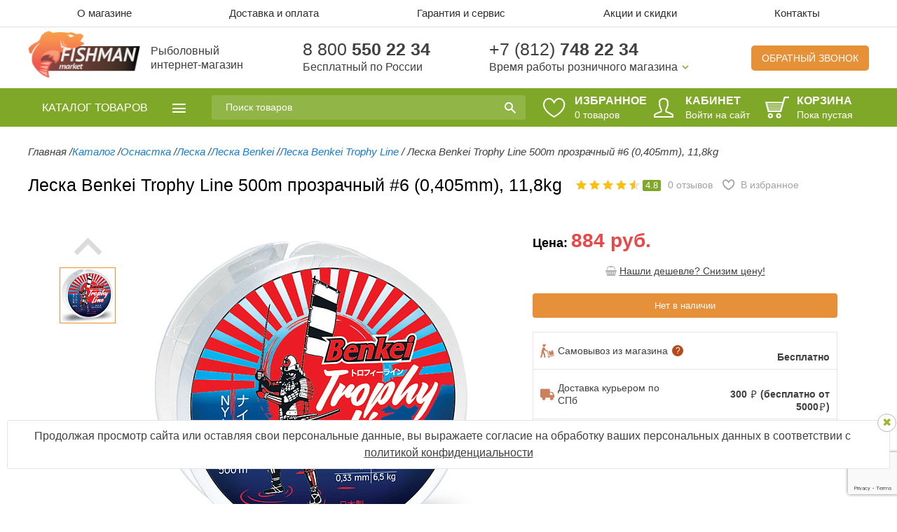

--- FILE ---
content_type: text/html; charset=UTF-8
request_url: https://fishman-market.ru/leska-benkei-trophy-line-500m-prozrachnyy-6-0-405mm-11-8kg/
body_size: 29077
content:
<!DOCTYPE html>
<!--[if lt IE 7 ]> <html class="no-js ie6" lang="en"> <![endif]-->
<!--[if IE 7 ]>    <html class="no-js ie7" lang="en"> <![endif]-->
<!--[if IE 8 ]>    <html class="no-js ie8" lang="en"> <![endif]-->
<!--[if (gte IE 9)|!(IE)]> <html class="no-js" lang="en"> <![endif]-->
<html>
<head>
<!-- Адаптируем страницу для мобильных устройств -->
 <meta name="viewport" content="width=1000, maximum-scale=2.0" />
    <!--[if IE]>
    <meta http-equiv="X-UA-Compatible" content="IE=edge,chrome=1"/>
    <![endif]-->
    <title>Леска Benkei Trophy Line 500m прозрачный #6 (0,405mm), 11,8kg – купить в СПб по цене 884 руб. в интернет-магазине</title>

    <!-- Адаптируем страницу для мобильных устройств -->
    <meta name="viewport" content="width=device-width, initial-scale=1.0, maximum-scale=1, user-scalable=no"/>
    
    <!-- Традиционная иконка сайта, размер 16x16, прозрачность поддерживается. Рекомендуемый формат: .ico -->
    <link rel="shortcut icon" href="/local/templates/catsel/fav.ico" />
    
    <!-- Иконка сайта для устройств от Apple, рекомендуемый размер 114x114, прозрачность не поддерживается -->
    <link rel="apple-touch-icon" href="/local/templates/catsel/apple-touch-icon.png" />
    	<!-- Подключаем файлы стилей -->

    <link rel="shortcut icon" href="/favicon.svg" />
                                                                    	
    <meta http-equiv="Content-Type" content="text/html; charset=UTF-8" />
<meta name="robots" content="index, follow" />
<meta name="keywords" content="Леска Benkei Trophy Line 500m прозрачный #6 (0,405mm), 11,8kg" />
<meta name="description" content="Рыболовный интернет-магазин в СПб предлагает Леска Benkei Trophy Line 500m прозрачный #6 (0,405mm), 11,8kg по выгодной цене. Заходите и заказывайте." />







    		<noscript><img src="https://vk.com/rtrg?p=VK-RTRG-497135-hwaBs" style="position:fixed; left:-999px;" alt=""/></noscript>
		    <!--[if lte IE 8 ]>
        <link rel="stylesheet" href="/local/templates/catsel/styles/ie.css" media="screen">
    <![endif]-->

    <!--youtube player's API -->

	<style>
	.loader {
		position: fixed;
		width: 100%;
		height: 100%;
		background: #fff;
		z-index: 999999999;
	}
	.loader img {
		position: absolute;
		top: 50%;
		display: block;
		left: 50%;
		margin-left: -32px;
		margin-top: -32px;
	}
	</style>

	
	<meta property="og:title" content="Рыболовный интернет-магазин Fishman-Market - купить рыболовные товары в СПб с доставкой по России">
	<meta property="og:description" content="Рыболовный магазин Fishman-Market — купить товары для рыбалки и активного отдыха в Санкт-Петербурге, ✓огромный каталог рыболовных товаров, ✓высокое качество, ✓доставка по России ☎ 8 800 550 22 34">
	<meta property="og:image" content="https://fishman-market.ru/local/templates/.default/images/logo-new.png">
	<meta property="og:type" content="WebSite">
	<meta property="og:url" content="https://fishman-market.ru/">
	<meta property="og:site_name" content="Рыболовный интернет-магазин Fishman-Market.ru">
	<meta name="geo.placename" content="Санкт-Петербург, Россия">
	<meta name="geo.position" content="59.986742, 30.293608">
	<meta name="geo.region" content="RU-Санкт-Петербург">
	<meta name="ICBM" content="59.986742, 30.293608">

	<script type="application/ld+json"> 
	{
	  "@context": "http://www.schema.org",
	  "@type": "WebSite",
	  "name": "Рыболовный интернет-магазин Fishman-Market - купить рыболовные товары в СПб с доставкой по России",
	  "url": "https://fishman-market.ru/",
	  "image": "https://fishman-market.ru/local/templates/.default/images/logo-new.png",
	  "description": "Рыболовный магазин Fishman-Market — купить товары для рыбалки и активного отдыха в Санкт-Петербурге, ✓огромный каталог рыболовных товаров, ✓высокое качество, ✓доставка по России ☎ 8 800 550 22 34"
	}
	</script>
	<link rel="stylesheet" href="https://cdnjs.cloudflare.com/ajax/libs/owl-carousel/1.3.3/owl.carousel.css" integrity="sha512-RWhcC19d8A3vE7kpXq6Ze4GcPfGe3DQWuenhXAbcGiZOaqGojLtWwit1eeM9jLGHFv8hnwpX3blJKGjTsf2HxQ==" crossorigin="anonymous" referrerpolicy="no-referrer" />
	<link rel="stylesheet" href="https://cdnjs.cloudflare.com/ajax/libs/owl-carousel/1.3.3/owl.theme.css" integrity="sha512-itF/9I/NigY9u4ukjw9s7/kG6SC7LJ5Q4pRNMnTbGZAsO4/RSUelfVuYBk8AkSk23qEcucIqdUlzzpy2qf7jGg==" crossorigin="anonymous" referrerpolicy="no-referrer" />

	<!--Убираем get парамтеры через rel canonical для карточки товара-->
	
	<!--Убираем get парамтеры через rel canonical для раздела каталога-->
	<link rel='canonical' href='https://fishman-market.ru/leska-benkei-trophy-line-500m-prozrachnyy-6-0-405mm-11-8kg/'>

</head>
<body class="basic adaptive adaptive">
<div class="loader" id="loader"><img src="/upload/loader.gif"></div>
<div id="panel"></div>
<header class="h ">
    <div class="h-topmenu js-topmenu-wrap">
        <div class="wrapper">
        <div class="h-topmenu-list js-topmenu-block" itemscope itemtype="http://www.schema.org/SiteNavigationElement">
    <a href="#" class="h-topmenu-close js-topmenu-close"></a>
            <div itemprop="name" class="h-topmenu-item topmenu-about">
            <a itemprop="url" href="/about/">О магазине</a>
        </div>
            <div itemprop="name" class="h-topmenu-item topmenu-delivery">
            <a itemprop="url" href="/delivery/">Доставка и оплата</a>
        </div>
            <div itemprop="name" class="h-topmenu-item topmenu-sales">
            <a itemprop="url" href="/guarantee/">Гарантия и сервис</a>
        </div>
            <div itemprop="name" class="h-topmenu-item topmenu-sales">
            <a itemprop="url" href="/actions/">Акции и скидки</a>
        </div>
            <div itemprop="name" class="h-topmenu-item topmenu-contacts">
            <a itemprop="url" href="/contacts/">Контакты</a>
        </div>
    </div>
        </div>
    </div>

    <div class="h-content">
        <div class="wrapper">
            <div class="h-content-item">
                <a href="/" title="Интернет-магазин рыболовных товаров" class="h-logo">
                    <img src="/local/templates/.default/images/logo-new.png" alt="fishman-market — все для рыбалки и активного отдыха" title="">                    <span class="logo-text">Рыболовный <br/> интернет-магазин</span>
                </a>
            </div>
            <div class="h-content-item for-h-phone-first">
                <span class="h-phone"><a href="tel:88005502234" class="h-phone">8 800 <strong>550 22 34</strong></a></span>
                <span class="h-note">Бесплатный по России</span>
            </div>
            <div class="h-content-item for-h-phone-second">
                <span class="h-phone"><a href="tel:+78127482234" class="h-phone">+7 (812) <strong>748 22 34</strong></a></span>
                <div class="h-working">
                    <a href="#" class="h-working-link">Время работы розничного магазина</a>
<div class="h-working-block">
	<div class="h-working-item">
		<div class="h-working-days">
			понедельник-пятница
		</div>
		<div class="h-working-hours">
			10 <sup>00</sup> - 19 <sup>00</sup>
		</div>
	</div>
	<div class="h-working-item">
		<div class="h-working-days">
			суббота-воскресенье
		</div>
		<div class="h-working-hours">
			10 <sup>00</sup> - 17&nbsp;<sup>00</sup>
		</div>
	</div>
</div>
<br>                </div>
            </div>
            <div class="h-content-item for-h-callback">
                <a href="#" class="h-callback">Обратный звонок</a>
            </div>
        </div>
    </div>

    <div class="h-panel">
        <div class="wrapper">
            <div class="h-panel-search js-mobile-search-wrap">
                    <div class="h-search js-mobile-search-block" id="title-search">
        <form action="/search/index.php" autocomplete="off">
            <input placeholder="Поиск товаров" id="title-search-input" type="text" name="q" value="" autocomplete="off" />
            <button class="" type="submit" name="s"></button>
        </form>
    </div>
    <a href="#" class="mobile-search-link js-mobile-search-link"></a>
            </div>
            <div class="h-dashboard">

				
				<div class="h-dashboard-item js-favorites">
					<a href="/personal/favorites/" class="h-panel-link">
						<svg width="32" height="28" viewBox="0 0 32 28" fill="none" xmlns="http://www.w3.org/2000/svg">
							<path d="M14.8143 5.11117L15.6691 6.51954L16.524 5.11124C18.4654 1.91314 21.0887 0.820019 23.4524 1.02399C25.865 1.23219 28.1748 2.80344 29.413 5.27351C30.6375 7.71624 30.8308 11.091 28.8678 14.9004C26.937 18.6473 22.9019 22.8359 15.6692 26.8586C8.43693 22.836 4.40208 18.6474 2.47147 14.9005C0.508611 11.0911 0.701969 7.71626 1.92648 5.27344C3.1647 2.80327 5.47435 1.23199 7.88682 1.02379C10.2502 0.819824 12.8732 1.91293 14.8143 5.11117Z" stroke="white" stroke-width="2"></path>
						</svg>
						<span class="h-panel-title">Избранное</span>
						<span class="h-panel-note h-panel-note--favorites">
							<span class="is-md-visible"><span class="js-favorites-counter">0</span><span class="js-favorites-text"> товаров</span></span>
							<span class="is-md-hidden"><span class="js-favorites-counter">0</span></span>
						</span>
					</a>
				</div>


                <div class="h-dashboard-item">
                                            <a href="/login/" class="h-panel-link">
                            <i class="h-panel-icon icon-user"></i>
                            <span class="h-panel-title">Кабинет</span>
                        </a>
                        <a href="/login/" class="h-panel-loglink">Войти на сайт</a>
                                    </div>
                <div class="h-dashboard-item">
                    <div class="cart-fixed" id="cartFixed">
                        <a href="/personal/cart/" class="h-panel-link">
    <i class="h-panel-icon icon-cart"></i>
    <span class="h-panel-title">Корзина</span>
                    <span class="h-panel-note empty">Пока пустая</span>
    </a>                    </div>
                </div>
            </div>
        </div>
    </div>
</header>
<section class="wrapper wrapper-with-padding">
            
<nav id="sCatalogue" class="s-catalogue s-catalogue-hover js-drop-catalogue-wrap" itemscope itemtype="http://www.schema.org/SiteNavigationElement">
	<a href="/catalog/" class="s-catalogue-link js-drop-catalogue-link">
		<span>Каталог <small>товаров</small></span>
	</a>
	<div class="nav-menu js-drop-catalogue-block" itemprop="about" itemscope itemtype="http://schema.org/ItemList">
																<div itemscope itemtype="http://schema.org/ItemList" itemprop="itemListElement" class="nav-menu-item">
					<a itemprop="url" href="/catalog/tovary-dlya-morskoy-rybalki/" class="nav-menu-link">
						Товары для морской рыбалки <i>(458)</i>					</a>
																			
								                <meta itemprop="name" content="Товары для морской рыбалки" />
                <div class="nav-submenu nav-submenu-twocols">
					<div class="nav-submenu-left">
										<div itemprop="itemListElement" class="nav-submenu-item">
					<a itemprop="url" href="/catalog/tovary-dlya-morskoy-rybalki/morskie-udilishcha/">Морские удилища <i>(68)</i></a>
				</div>
			
															<div itemprop="itemListElement" class="nav-submenu-item">
					<a itemprop="url" href="/catalog/tovary-dlya-morskoy-rybalki/katushki-dlya-morskoy-rybalki/">Катушки для морской рыбалки <i>(62)</i></a>
				</div>
			
															<div itemprop="itemListElement" class="nav-submenu-item">
					<a itemprop="url" href="/catalog/tovary-dlya-morskoy-rybalki/morskie-primanki/">Морские приманки <i>(252)</i></a>
				</div>
			
															<div itemprop="itemListElement" class="nav-submenu-item">
					<a itemprop="url" href="/catalog/tovary-dlya-morskoy-rybalki/morskie-shnury/">Морские шнуры <i>(34)</i></a>
				</div>
			
															<div itemprop="itemListElement" class="nav-submenu-item">
					<a itemprop="url" href="/catalog/tovary-dlya-morskoy-rybalki/morskaya-furnitura/">Морская фурнитура <i>(34)</i></a>
				</div>
			
															<div itemprop="itemListElement" class="nav-submenu-item">
					<a itemprop="url" href="/catalog/tovary-dlya-morskoy-rybalki/dopolnitelnoe-osnashchenie/">Дополнительное оснащение <i>(9)</i></a>
				</div>
			
												</div>
				                                        					<div class="nav-submenu-right">
						<div class="results-card-label">Товар дня</div>
						<div class="results-item results-card">
							<div class="results-img-wrap">
								<a href="/gotovyy-nabor-dlya-morskoy-rybalki/">
									<img class="lazyload" data-src="/upload/resize_cache/iblock/3fa/150_150_1/zl1vfgdsdrtf2alnj0si6l24bf4mpi6h.jpg" alt="" />
								</a>
								<button class="results-item__favorites favor menu-icon-favorites" data-item="149587">
									<span class="icon-favorites">
										<svg class="icon-favorites__svg" width="21" height="18" viewBox="0 0 21 18" fill="none" xmlns="http://www.w3.org/2000/svg">
											<path d="M9.2182 3.47105L10.073 4.87942L10.9279 3.47113C12.1138 1.51764 13.6769 0.895965 15.0458 1.0141C16.4638 1.13647 17.8444 2.0646 18.5891 3.55016C19.3201 5.00838 19.4555 7.0572 18.2404 9.41523C17.0567 11.7124 14.5737 14.323 10.0731 16.857C5.5727 14.3231 3.0899 11.7125 1.90628 9.41533C0.691274 7.05729 0.826732 5.0084 1.55773 3.55011C2.30243 2.06448 3.68295 1.13634 5.10081 1.01397C6.46959 0.895842 8.03252 1.51749 9.2182 3.47105Z" stroke-width="2"></path>
										</svg>
										<span class="icon-favorites__line"></span>
										<span class="icon-favorites__line"></span>
										<span class="icon-favorites__line"></span>
										<span class="icon-favorites__line"></span>
										<span class="icon-favorites__line"></span>
										<span class="icon-favorites__line"></span>
										<span class="icon-favorites__line"></span>
										<span class="icon-favorites__line"></span>
									</span>
								</button>
							</div>
							<div class="results-details-wrap">
								<a href="/gotovyy-nabor-dlya-morskoy-rybalki/" class="title truncate-text" title="">
                                    Готовый набор для морской рыбалки								</a>
								<div class="rating-module">
									<div class="star-panel">
                                        <div class="stars">
                                            <ul>
                                                                                                    <li></li>
                                                    <li></li>
                                                    <li></li>
                                                    <li></li>
                                                    <li class="half-empty"></li>
                                                                                            </ul>
                                            <span class="assessmentNumber">4.7</span>
                                        </div>
									</div>
                                    								</div>
							</div>
							<div class="results-key-panel">
								<div class="cost-wrap">
									<div class="cell">
                                                                                    <div class="old-cost">12 000 руб.</div>
                                                                                <div class="reg-cost">10900 руб.</div>
									</div>
									<div class="cell">
                                                                                                                                    <button id="catalog_add2cart_link_ofrs_149588" data-href="/termos-zojirushi-sm-wa48-gd-0-48-l-zelenyy/?action=ADD2BASKET&amp;id=149588" class="btn btn-green btn-cart added-item-popup-link" onclick="addToCart(this, 'catalog_list_image_149588', 'list', ''); yaCounter15047275.reachGoal('fishman-addcart'); return true;"></button>
                                                                                    									</div>
								</div>
							</div>
						</div>
					</div>
													</div>
										</div>				<div itemscope itemtype="http://schema.org/ItemList" itemprop="itemListElement" class="nav-menu-item">
					<a itemprop="url" href="/catalog/snasti-dlya-trollinga/" class="nav-menu-link">
						Снасти для троллинга <i>(219)</i>					</a>
																			
								                <meta itemprop="name" content="Снасти для троллинга" />
                <div class="nav-submenu nav-submenu-twocols">
					<div class="nav-submenu-left">
										<div itemprop="itemListElement" class="nav-submenu-item">
					<a itemprop="url" href="/catalog/snasti-dlya-trollinga/trollingovye-udilishcha/">Троллинговые удилища <i>(27)</i></a>
				</div>
			
															<div itemprop="itemListElement" class="nav-submenu-item">
					<a itemprop="url" href="/catalog/snasti-dlya-trollinga/katushki-dlya-trollinga/">Катушки для троллинга <i>(24)</i></a>
				</div>
			
															<div itemprop="itemListElement" class="nav-submenu-item">
					<a itemprop="url" href="/catalog/snasti-dlya-trollinga/daunriggery/">Даунриггеры <i>(16)</i></a>
				</div>
			
															<div itemprop="itemListElement" class="nav-submenu-item">
					<a itemprop="url" href="/catalog/snasti-dlya-trollinga/komplektuyushchie-i-aksessuary-dlya-daunriggerov/">Комплектующие и аксессуары для даунриггеров <i>(30)</i></a>
				</div>
			
															<div itemprop="itemListElement" class="nav-submenu-item">
					<a itemprop="url" href="/catalog/snasti-dlya-trollinga/planernye-katushki-bloki-i-shnury/">Планерные катушки, блоки и шнуры <i>(13)</i></a>
				</div>
			
															<div itemprop="itemListElement" class="nav-submenu-item">
					<a itemprop="url" href="/catalog/snasti-dlya-trollinga/fleshery-dlya-trollinga/">Флешеры для троллинга <i>(30)</i></a>
				</div>
			
															<div itemprop="itemListElement" class="nav-submenu-item">
					<a itemprop="url" href="/catalog/snasti-dlya-trollinga/planery/">Планеры <i>(17)</i></a>
				</div>
			
															<div itemprop="itemListElement" class="nav-submenu-item">
					<a itemprop="url" href="/catalog/snasti-dlya-trollinga/trollingovye-klipsy/">Троллинговые клипсы <i>(16)</i></a>
				</div>
			
															<div itemprop="itemListElement" class="nav-submenu-item">
					<a itemprop="url" href="/catalog/snasti-dlya-trollinga/dayvery-i-zaglubiteli/">Дайверы и заглубители <i>(15)</i></a>
				</div>
			
															<div itemprop="itemListElement" class="nav-submenu-item">
					<a itemprop="url" href="/catalog/snasti-dlya-trollinga/derzhateli-udilishch/">Держатели удилищ <i>(31)</i></a>
				</div>
			
												</div>
				                                        					<div class="nav-submenu-right">
						<div class="results-card-label">Товар дня</div>
						<div class="results-item results-card">
							<div class="results-img-wrap">
								<a href="/planernaya-katushka-dlya-trollinga-plastik-komplekt-2sht/">
									<img class="lazyload" data-src="/upload/resize_cache/iblock/ee1/150_150_1/roflrec2ytyk4qbq3g2d1pakxa5q4vcl.jpg" alt="" />
								</a>
								<button class="results-item__favorites favor menu-icon-favorites" data-item="146815">
									<span class="icon-favorites">
										<svg class="icon-favorites__svg" width="21" height="18" viewBox="0 0 21 18" fill="none" xmlns="http://www.w3.org/2000/svg">
											<path d="M9.2182 3.47105L10.073 4.87942L10.9279 3.47113C12.1138 1.51764 13.6769 0.895965 15.0458 1.0141C16.4638 1.13647 17.8444 2.0646 18.5891 3.55016C19.3201 5.00838 19.4555 7.0572 18.2404 9.41523C17.0567 11.7124 14.5737 14.323 10.0731 16.857C5.5727 14.3231 3.0899 11.7125 1.90628 9.41533C0.691274 7.05729 0.826732 5.0084 1.55773 3.55011C2.30243 2.06448 3.68295 1.13634 5.10081 1.01397C6.46959 0.895842 8.03252 1.51749 9.2182 3.47105Z" stroke-width="2"></path>
										</svg>
										<span class="icon-favorites__line"></span>
										<span class="icon-favorites__line"></span>
										<span class="icon-favorites__line"></span>
										<span class="icon-favorites__line"></span>
										<span class="icon-favorites__line"></span>
										<span class="icon-favorites__line"></span>
										<span class="icon-favorites__line"></span>
										<span class="icon-favorites__line"></span>
									</span>
								</button>
							</div>
							<div class="results-details-wrap">
								<a href="/planernaya-katushka-dlya-trollinga-plastik-komplekt-2sht/" class="title truncate-text" title="">
                                    Планерная катушка для троллинга (пластик) - комплект 2шт								</a>
								<div class="rating-module">
									<div class="star-panel">
                                        <div class="stars">
                                            <ul>
                                                                                                    <li></li>
                                                    <li></li>
                                                    <li></li>
                                                    <li></li>
                                                    <li class="half-empty"></li>
                                                                                            </ul>
                                            <span class="assessmentNumber">4.6</span>
                                        </div>
									</div>
                                    								</div>
							</div>
							<div class="results-key-panel">
								<div class="cost-wrap">
									<div class="cell">
                                                                                    <div class="old-cost">15 900 руб.</div>
                                                                                <div class="reg-cost">12800 руб.</div>
									</div>
									<div class="cell">
                                                                                                                                    <button id="catalog_add2cart_link_ofrs_146825" data-href="/termos-zojirushi-sm-wa48-gd-0-48-l-zelenyy/?action=ADD2BASKET&amp;id=146825" class="btn btn-green btn-cart added-item-popup-link" onclick="addToCart(this, 'catalog_list_image_146825', 'list', ''); yaCounter15047275.reachGoal('fishman-addcart'); return true;"></button>
                                                                                    									</div>
								</div>
							</div>
						</div>
					</div>
													</div>
										</div>				<div itemscope itemtype="http://schema.org/ItemList" itemprop="itemListElement" class="nav-menu-item">
					<a itemprop="url" href="/catalog/zimniy-katalog/" class="nav-menu-link">
						Зимний каталог <i>(2575)</i>					</a>
																			
								                <meta itemprop="name" content="Зимний каталог" />
                <div class="nav-submenu nav-submenu-twocols">
					<div class="nav-submenu-left">
										<div itemprop="itemListElement" class="nav-submenu-item">
					<a itemprop="url" href="/catalog/zimniy-katalog/ledobury/">Ледобуры <i>(176)</i></a>
				</div>
			
															<div itemprop="itemListElement" class="nav-submenu-item">
					<a itemprop="url" href="/catalog/zimniy-katalog/motoledobury-i-elektroledobury/">Мотоледобуры и электроледобуры <i>(28)</i></a>
				</div>
			
															<div itemprop="itemListElement" class="nav-submenu-item">
					<a itemprop="url" href="/catalog/zimniy-katalog/zimnie-palatki/">Зимние палатки <i>(50)</i></a>
				</div>
			
															<div itemprop="itemListElement" class="nav-submenu-item">
					<a itemprop="url" href="/catalog/zimniy-katalog/zherlitsy/">Жерлицы <i>(23)</i></a>
				</div>
			
															<div itemprop="itemListElement" class="nav-submenu-item">
					<a itemprop="url" href="/catalog/zimniy-katalog/zimnie-udochki/">Зимние удочки <i>(104)</i></a>
				</div>
			
															<div itemprop="itemListElement" class="nav-submenu-item">
					<a itemprop="url" href="/catalog/zimniy-katalog/zimnie-yashchiki/">Зимние ящики <i>(25)</i></a>
				</div>
			
															<div itemprop="itemListElement" class="nav-submenu-item">
					<a itemprop="url" href="/catalog/zimniy-katalog/zimnie-ekholoty/">Зимние эхолоты <i>(11)</i></a>
				</div>
			
															<div itemprop="itemListElement" class="nav-submenu-item">
					<a itemprop="url" href="/catalog/zimniy-katalog/zimnie-bagry-i-bagoriki/">Зимние багры и багорики <i>(10)</i></a>
				</div>
			
															<div itemprop="itemListElement" class="nav-submenu-item">
					<a itemprop="url" href="/catalog/zimniy-katalog/zimnie-katushki/">Зимние катушки <i>(39)</i></a>
				</div>
			
															<div itemprop="itemListElement" class="nav-submenu-item">
					<a itemprop="url" href="/catalog/zimniy-katalog/primanki-zimnie/">Приманки зимние <i>(2016)</i></a>
				</div>
			
															<div itemprop="itemListElement" class="nav-submenu-item">
					<a itemprop="url" href="/catalog/zimniy-katalog/cherpaki-dlya-rybalki/">Черпаки для рыбалки <i>(22)</i></a>
				</div>
			
															<div itemprop="itemListElement" class="nav-submenu-item">
					<a itemprop="url" href="/catalog/zimniy-katalog/zimnyaya-leska-i-zimnyaya-pletenka/">Зимняя леска и зимняя плетенка <i>(33)</i></a>
				</div>
			
															<div itemprop="itemListElement" class="nav-submenu-item">
					<a itemprop="url" href="/catalog/zimniy-katalog/rybolovnye-sani-volokushi/">Рыболовные сани волокуши <i>(11)</i></a>
				</div>
			
															<div itemprop="itemListElement" class="nav-submenu-item">
					<a itemprop="url" href="/catalog/zimniy-katalog/peshni-i-pily-dlya-rybalki/">Пешни и пилы для рыбалки <i>(7)</i></a>
				</div>
			
															<div itemprop="itemListElement" class="nav-submenu-item">
					<a itemprop="url" href="/catalog/zimniy-katalog/aksessuary-dlya-zimney-rybalki/">Аксессуары для зимней рыбалки <i>(21)</i></a>
				</div>
			
												</div>
				                                        					<div class="nav-submenu-right">
						<div class="results-card-label">Товар дня</div>
						<div class="results-item results-card">
							<div class="results-img-wrap">
								<a href="/nozhi-sfericheskie-dlya-ledobura-mora-150-mm-rossiya-s-regulirovochnymi-vintami/">
									<img class="lazyload" data-src="/upload/resize_cache/iblock/6ed/150_150_1/k06a51srynn536blhzwmdu7p2dj93oo9.jpg" alt="" />
								</a>
								<button class="results-item__favorites favor menu-icon-favorites" data-item="150627">
									<span class="icon-favorites">
										<svg class="icon-favorites__svg" width="21" height="18" viewBox="0 0 21 18" fill="none" xmlns="http://www.w3.org/2000/svg">
											<path d="M9.2182 3.47105L10.073 4.87942L10.9279 3.47113C12.1138 1.51764 13.6769 0.895965 15.0458 1.0141C16.4638 1.13647 17.8444 2.0646 18.5891 3.55016C19.3201 5.00838 19.4555 7.0572 18.2404 9.41523C17.0567 11.7124 14.5737 14.323 10.0731 16.857C5.5727 14.3231 3.0899 11.7125 1.90628 9.41533C0.691274 7.05729 0.826732 5.0084 1.55773 3.55011C2.30243 2.06448 3.68295 1.13634 5.10081 1.01397C6.46959 0.895842 8.03252 1.51749 9.2182 3.47105Z" stroke-width="2"></path>
										</svg>
										<span class="icon-favorites__line"></span>
										<span class="icon-favorites__line"></span>
										<span class="icon-favorites__line"></span>
										<span class="icon-favorites__line"></span>
										<span class="icon-favorites__line"></span>
										<span class="icon-favorites__line"></span>
										<span class="icon-favorites__line"></span>
										<span class="icon-favorites__line"></span>
									</span>
								</button>
							</div>
							<div class="results-details-wrap">
								<a href="/nozhi-sfericheskie-dlya-ledobura-mora-150-mm-rossiya-s-regulirovochnymi-vintami/" class="title truncate-text" title="">
                                    Ножи сферические для ледобура Mora 150 мм (Россия) с регулировочными винтами								</a>
								<div class="rating-module">
									<div class="star-panel">
                                        <div class="stars">
                                            <ul>
                                                                                                    <li></li>
                                                    <li></li>
                                                    <li></li>
                                                    <li></li>
                                                    <li class="half-empty"></li>
                                                                                            </ul>
                                            <span class="assessmentNumber">4.6</span>
                                        </div>
									</div>
                                    								</div>
							</div>
							<div class="results-key-panel">
								<div class="cost-wrap">
									<div class="cell">
                                                                                <div class="reg-cost">1 500 руб.</div>
									</div>
									<div class="cell">
                                                                                                                                    <button id="catalog_add2cart_link_ofrs_150628" data-href="/termos-zojirushi-sm-wa48-gd-0-48-l-zelenyy/?action=ADD2BASKET&amp;id=150628" class="btn btn-green btn-cart added-item-popup-link" onclick="addToCart(this, 'catalog_list_image_150628', 'list', ''); yaCounter15047275.reachGoal('fishman-addcart'); return true;"></button>
                                                                                    									</div>
								</div>
							</div>
						</div>
					</div>
													</div>
										</div>				<div itemscope itemtype="http://schema.org/ItemList" itemprop="itemListElement" class="nav-menu-item">
					<a itemprop="url" href="/catalog/udilishcha/" class="nav-menu-link">
						Удилища <i>(1290)</i>					</a>
																			
								                <meta itemprop="name" content="Удилища" />
                <div class="nav-submenu nav-submenu-twocols">
					<div class="nav-submenu-left">
										<div itemprop="itemListElement" class="nav-submenu-item">
					<a itemprop="url" href="/catalog/udilishcha/spinningi/">Спиннинги <i>(989)</i></a>
				</div>
			
															<div itemprop="itemListElement" class="nav-submenu-item">
					<a itemprop="url" href="/catalog/udilishcha/kastingovye-udilishcha/">Кастинговые удилища <i>(49)</i></a>
				</div>
			
															<div itemprop="itemListElement" class="nav-submenu-item">
					<a itemprop="url" href="/catalog/udilishcha/fidernye-udilishcha/">Фидерные удилища <i>(112)</i></a>
				</div>
			
															<div itemprop="itemListElement" class="nav-submenu-item">
					<a itemprop="url" href="/catalog/udilishcha/poplavochnye-udilishcha/">Поплавочные удилища <i>(104)</i></a>
				</div>
			
															<div itemprop="itemListElement" class="nav-submenu-item">
					<a itemprop="url" href="/catalog/udilishcha/detskie-udochki-i-nabory/">Детские удочки и наборы <i>(36)</i></a>
				</div>
			
												</div>
				                                        					<div class="nav-submenu-right">
						<div class="results-card-label">Товар дня</div>
						<div class="results-item results-card">
							<div class="results-img-wrap">
								<a href="/spinning-stinger-projerk-532h-1-60m-15-60gr/">
									<img class="lazyload" data-src="/upload/resize_cache/iblock/76b/150_150_1/vpanekm59utmob3y9t8j4mw19de4liw2.jpg" alt="" />
								</a>
								<button class="results-item__favorites favor menu-icon-favorites" data-item="56484">
									<span class="icon-favorites">
										<svg class="icon-favorites__svg" width="21" height="18" viewBox="0 0 21 18" fill="none" xmlns="http://www.w3.org/2000/svg">
											<path d="M9.2182 3.47105L10.073 4.87942L10.9279 3.47113C12.1138 1.51764 13.6769 0.895965 15.0458 1.0141C16.4638 1.13647 17.8444 2.0646 18.5891 3.55016C19.3201 5.00838 19.4555 7.0572 18.2404 9.41523C17.0567 11.7124 14.5737 14.323 10.0731 16.857C5.5727 14.3231 3.0899 11.7125 1.90628 9.41533C0.691274 7.05729 0.826732 5.0084 1.55773 3.55011C2.30243 2.06448 3.68295 1.13634 5.10081 1.01397C6.46959 0.895842 8.03252 1.51749 9.2182 3.47105Z" stroke-width="2"></path>
										</svg>
										<span class="icon-favorites__line"></span>
										<span class="icon-favorites__line"></span>
										<span class="icon-favorites__line"></span>
										<span class="icon-favorites__line"></span>
										<span class="icon-favorites__line"></span>
										<span class="icon-favorites__line"></span>
										<span class="icon-favorites__line"></span>
										<span class="icon-favorites__line"></span>
									</span>
								</button>
							</div>
							<div class="results-details-wrap">
								<a href="/spinning-stinger-projerk-532h-1-60m-15-60gr/" class="title truncate-text" title="">
                                    Спиннинг Stinger ProJerk 532H 1,60m 15-60gr								</a>
								<div class="rating-module">
									<div class="star-panel">
                                        <div class="stars">
                                            <ul>
                                                                                                    <li></li>
                                                    <li></li>
                                                    <li></li>
                                                    <li></li>
                                                    <li class="empty"></li>
                                                                                            </ul>
                                            <span class="assessmentNumber">4.3</span>
                                        </div>
									</div>
                                    								</div>
							</div>
							<div class="results-key-panel">
								<div class="cost-wrap">
									<div class="cell">
                                                                                    <div class="old-cost">3 600 руб.</div>
                                                                                <div class="reg-cost">2550 руб.</div>
									</div>
									<div class="cell">
                                                                                                                                    <button id="catalog_add2cart_link_ofrs_63909" data-href="/termos-zojirushi-sm-wa48-gd-0-48-l-zelenyy/?action=ADD2BASKET&amp;id=63909" class="btn btn-green btn-cart added-item-popup-link" onclick="addToCart(this, 'catalog_list_image_63909', 'list', ''); yaCounter15047275.reachGoal('fishman-addcart'); return true;"></button>
                                                                                    									</div>
								</div>
							</div>
						</div>
					</div>
													</div>
										</div>				<div itemscope itemtype="http://schema.org/ItemList" itemprop="itemListElement" class="nav-menu-item">
					<a itemprop="url" href="/catalog/rybolovnye-katushki/" class="nav-menu-link">
						Рыболовные катушки <i>(662)</i>					</a>
																			
								                <meta itemprop="name" content="Рыболовные катушки" />
                <div class="nav-submenu nav-submenu-twocols">
					<div class="nav-submenu-left">
										<div itemprop="itemListElement" class="nav-submenu-item">
					<a itemprop="url" href="/catalog/rybolovnye-katushki/bezynertsionnye-katushki/">Безынерционные катушки <i>(519)</i></a>
				</div>
			
															<div itemprop="itemListElement" class="nav-submenu-item">
					<a itemprop="url" href="/catalog/rybolovnye-katushki/multiplikatornye-katushki/">Мультипликаторные катушки <i>(11)</i></a>
				</div>
			
															<div itemprop="itemListElement" class="nav-submenu-item">
					<a itemprop="url" href="/catalog/rybolovnye-katushki/provodochnye-katushki/">Проводочные катушки <i>(12)</i></a>
				</div>
			
															<div itemprop="itemListElement" class="nav-submenu-item">
					<a itemprop="url" href="/catalog/rybolovnye-katushki/rybolovnye-katushki-shimano/">Рыболовные катушки Shimano </a>
				</div>
			
															<div itemprop="itemListElement" class="nav-submenu-item">
					<a itemprop="url" href="/catalog/rybolovnye-katushki/dopolnitelnye-shpuli/">Дополнительные шпули <i>(120)</i></a>
				</div>
			
												</div>
				                                        					<div class="nav-submenu-right">
						<div class="results-card-label">Товар дня</div>
						<div class="results-item results-card">
							<div class="results-img-wrap">
								<a href="/katushka-silovaya-stinger-powerage-sw-6500/">
									<img class="lazyload" data-src="/upload/resize_cache/iblock/794/150_150_1/r5vu34o44zdhrqr44b10fml6c2wabi0j.jpg" alt="" />
								</a>
								<button class="results-item__favorites favor menu-icon-favorites" data-item="50191">
									<span class="icon-favorites">
										<svg class="icon-favorites__svg" width="21" height="18" viewBox="0 0 21 18" fill="none" xmlns="http://www.w3.org/2000/svg">
											<path d="M9.2182 3.47105L10.073 4.87942L10.9279 3.47113C12.1138 1.51764 13.6769 0.895965 15.0458 1.0141C16.4638 1.13647 17.8444 2.0646 18.5891 3.55016C19.3201 5.00838 19.4555 7.0572 18.2404 9.41523C17.0567 11.7124 14.5737 14.323 10.0731 16.857C5.5727 14.3231 3.0899 11.7125 1.90628 9.41533C0.691274 7.05729 0.826732 5.0084 1.55773 3.55011C2.30243 2.06448 3.68295 1.13634 5.10081 1.01397C6.46959 0.895842 8.03252 1.51749 9.2182 3.47105Z" stroke-width="2"></path>
										</svg>
										<span class="icon-favorites__line"></span>
										<span class="icon-favorites__line"></span>
										<span class="icon-favorites__line"></span>
										<span class="icon-favorites__line"></span>
										<span class="icon-favorites__line"></span>
										<span class="icon-favorites__line"></span>
										<span class="icon-favorites__line"></span>
										<span class="icon-favorites__line"></span>
									</span>
								</button>
							</div>
							<div class="results-details-wrap">
								<a href="/katushka-silovaya-stinger-powerage-sw-6500/" class="title truncate-text" title="">
                                    Катушка силовая Stinger PowerAge SW 6500								</a>
								<div class="rating-module">
									<div class="star-panel">
                                        <div class="stars">
                                            <ul>
                                                                                                    <li></li>
                                                    <li></li>
                                                    <li></li>
                                                    <li></li>
                                                    <li class="half-empty"></li>
                                                                                            </ul>
                                            <span class="assessmentNumber">4.7</span>
                                        </div>
									</div>
                                    								</div>
							</div>
							<div class="results-key-panel">
								<div class="cost-wrap">
									<div class="cell">
                                                                                    <div class="old-cost">14 250 руб.</div>
                                                                                <div class="reg-cost">10950 руб.</div>
									</div>
									<div class="cell">
                                                                                                                                    <button id="catalog_add2cart_link_ofrs_61745" data-href="/termos-zojirushi-sm-wa48-gd-0-48-l-zelenyy/?action=ADD2BASKET&amp;id=61745" class="btn btn-green btn-cart added-item-popup-link" onclick="addToCart(this, 'catalog_list_image_61745', 'list', ''); yaCounter15047275.reachGoal('fishman-addcart'); return true;"></button>
                                                                                    									</div>
								</div>
							</div>
						</div>
					</div>
													</div>
										</div>				<div itemscope itemtype="http://schema.org/ItemList" itemprop="itemListElement" class="nav-menu-item">
					<a itemprop="url" href="/catalog/osnastka/" class="nav-menu-link">
						Оснастка <i>(1588)</i>					</a>
																			
								                <meta itemprop="name" content="Оснастка" />
                <div class="nav-submenu nav-submenu-twocols">
					<div class="nav-submenu-left">
										<div itemprop="itemListElement" class="nav-submenu-item">
					<a itemprop="url" href="/catalog/osnastka/leska/">Леска <i>(237)</i></a>
				</div>
			
															<div itemprop="itemListElement" class="nav-submenu-item">
					<a itemprop="url" href="/catalog/osnastka/pletenye-shnury/">Плетеные шнуры <i>(771)</i></a>
				</div>
			
															<div itemprop="itemListElement" class="nav-submenu-item">
					<a itemprop="url" href="/catalog/osnastka/flyuorokarbonovaya-leska/">Флюорокарбоновая леска <i>(62)</i></a>
				</div>
			
															<div itemprop="itemListElement" class="nav-submenu-item">
					<a itemprop="url" href="/catalog/osnastka/povodki/">Поводки <i>(73)</i></a>
				</div>
			
															<div itemprop="itemListElement" class="nav-submenu-item">
					<a itemprop="url" href="/catalog/osnastka/vertlyugi-s-zastezhkoy/">Вертлюги с застежкой <i>(51)</i></a>
				</div>
			
															<div itemprop="itemListElement" class="nav-submenu-item">
					<a itemprop="url" href="/catalog/osnastka/dzhig-golovki/">Джиг-головки </a>
				</div>
			
															<div itemprop="itemListElement" class="nav-submenu-item">
					<a itemprop="url" href="/catalog/osnastka/rybolovnye-gruzila/">Рыболовные грузила <i>(136)</i></a>
				</div>
			
															<div itemprop="itemListElement" class="nav-submenu-item">
					<a itemprop="url" href="/catalog/osnastka/poplavki/">Поплавки </a>
				</div>
			
															<div itemprop="itemListElement" class="nav-submenu-item">
					<a itemprop="url" href="/catalog/osnastka/bombardy/">Бомбарды </a>
				</div>
			
															<div itemprop="itemListElement" class="nav-submenu-item">
					<a itemprop="url" href="/catalog/osnastka/osnastka-poplavochnaya-i-donnaya/">Оснастка поплавочная и донная <i>(34)</i></a>
				</div>
			
															<div itemprop="itemListElement" class="nav-submenu-item">
					<a itemprop="url" href="/catalog/osnastka/vertlyuzhki-dlya-rybalki/">Вертлюжки для рыбалки <i>(30)</i></a>
				</div>
			
															<div itemprop="itemListElement" class="nav-submenu-item">
					<a itemprop="url" href="/catalog/osnastka/zavodnye-koltsa/">Заводные кольца <i>(24)</i></a>
				</div>
			
															<div itemprop="itemListElement" class="nav-submenu-item">
					<a itemprop="url" href="/catalog/osnastka/zastezhki-rybolovnye/">Застежки рыболовные <i>(38)</i></a>
				</div>
			
															<div itemprop="itemListElement" class="nav-submenu-item">
					<a itemprop="url" href="/catalog/osnastka/kryuchki/">Крючки <i>(132)</i></a>
				</div>
			
												</div>
				                                        					<div class="nav-submenu-right">
						<div class="results-card-label">Товар дня</div>
						<div class="results-item results-card">
							<div class="results-img-wrap">
								<a href="/shnur-stinger-powerage-x8-100m-fl-green-0-24/">
									<img class="lazyload" data-src="/upload/resize_cache/iblock/b4d/150_150_1/r6f1sy9j8g9p098c7iia56i04olgjf2c.jpg" alt="" />
								</a>
								<button class="results-item__favorites favor menu-icon-favorites" data-item="55675">
									<span class="icon-favorites">
										<svg class="icon-favorites__svg" width="21" height="18" viewBox="0 0 21 18" fill="none" xmlns="http://www.w3.org/2000/svg">
											<path d="M9.2182 3.47105L10.073 4.87942L10.9279 3.47113C12.1138 1.51764 13.6769 0.895965 15.0458 1.0141C16.4638 1.13647 17.8444 2.0646 18.5891 3.55016C19.3201 5.00838 19.4555 7.0572 18.2404 9.41523C17.0567 11.7124 14.5737 14.323 10.0731 16.857C5.5727 14.3231 3.0899 11.7125 1.90628 9.41533C0.691274 7.05729 0.826732 5.0084 1.55773 3.55011C2.30243 2.06448 3.68295 1.13634 5.10081 1.01397C6.46959 0.895842 8.03252 1.51749 9.2182 3.47105Z" stroke-width="2"></path>
										</svg>
										<span class="icon-favorites__line"></span>
										<span class="icon-favorites__line"></span>
										<span class="icon-favorites__line"></span>
										<span class="icon-favorites__line"></span>
										<span class="icon-favorites__line"></span>
										<span class="icon-favorites__line"></span>
										<span class="icon-favorites__line"></span>
										<span class="icon-favorites__line"></span>
									</span>
								</button>
							</div>
							<div class="results-details-wrap">
								<a href="/shnur-stinger-powerage-x8-100m-fl-green-0-24/" class="title truncate-text" title="">
                                    Шнур Stinger PowerAge X8 100m Fl.Green 0,24								</a>
								<div class="rating-module">
									<div class="star-panel">
                                        <div class="stars">
                                            <ul>
                                                                                                    <li></li>
                                                    <li></li>
                                                    <li></li>
                                                    <li></li>
                                                    <li class="empty"></li>
                                                                                            </ul>
                                            <span class="assessmentNumber">4.3</span>
                                        </div>
									</div>
                                    								</div>
							</div>
							<div class="results-key-panel">
								<div class="cost-wrap">
									<div class="cell">
                                                                                    <div class="old-cost">1 350 руб.</div>
                                                                                <div class="reg-cost">810 руб.</div>
									</div>
									<div class="cell">
                                                                                                                                    <button id="catalog_add2cart_link_ofrs_64294" data-href="/termos-zojirushi-sm-wa48-gd-0-48-l-zelenyy/?action=ADD2BASKET&amp;id=64294" class="btn btn-green btn-cart added-item-popup-link" onclick="addToCart(this, 'catalog_list_image_64294', 'list', ''); yaCounter15047275.reachGoal('fishman-addcart'); return true;"></button>
                                                                                    									</div>
								</div>
							</div>
						</div>
					</div>
													</div>
										</div>				<div itemscope itemtype="http://schema.org/ItemList" itemprop="itemListElement" class="nav-menu-item">
					<a itemprop="url" href="/catalog/rybolovnye-primanki/" class="nav-menu-link">
						Рыболовные приманки <i>(6866)</i>					</a>
																			
								                <meta itemprop="name" content="Рыболовные приманки" />
                <div class="nav-submenu nav-submenu-twocols">
					<div class="nav-submenu-left">
										<div itemprop="itemListElement" class="nav-submenu-item">
					<a itemprop="url" href="/catalog/rybolovnye-primanki/voblery/">Воблеры <i>(2844)</i></a>
				</div>
			
															<div itemprop="itemListElement" class="nav-submenu-item">
					<a itemprop="url" href="/catalog/rybolovnye-primanki/blesny/">Блесны <i>(1998)</i></a>
				</div>
			
															<div itemprop="itemListElement" class="nav-submenu-item">
					<a itemprop="url" href="/catalog/rybolovnye-primanki/svimbeyty/">Свимбейты <i>(47)</i></a>
				</div>
			
															<div itemprop="itemListElement" class="nav-submenu-item">
					<a itemprop="url" href="/catalog/rybolovnye-primanki/silikonovye-primanki-rezina/">Силиконовые приманки (резина) <i>(1757)</i></a>
				</div>
			
															<div itemprop="itemListElement" class="nav-submenu-item">
					<a itemprop="url" href="/catalog/rybolovnye-primanki/lososevye-mukhi/">Лососевые мухи <i>(5)</i></a>
				</div>
			
															<div itemprop="itemListElement" class="nav-submenu-item">
					<a itemprop="url" href="/catalog/rybolovnye-primanki/poppery-volkery-i-prochie-topvotery/">Попперы <i>(66)</i></a>
				</div>
			
															<div itemprop="itemListElement" class="nav-submenu-item">
					<a itemprop="url" href="/catalog/rybolovnye-primanki/dzherkbeyty/">Джеркбейты <i>(34)</i></a>
				</div>
			
															<div itemprop="itemListElement" class="nav-submenu-item">
					<a itemprop="url" href="/catalog/rybolovnye-primanki/lyagushki-i-myshi-nezatseplyayki/">Лягушки и мыши незацепляйки <i>(15)</i></a>
				</div>
			
															<div itemprop="itemListElement" class="nav-submenu-item">
					<a itemprop="url" href="/catalog/rybolovnye-primanki/forelevye-mormyshki/">Форелевые мормышки <i>(28)</i></a>
				</div>
			
															<div itemprop="itemListElement" class="nav-submenu-item">
					<a itemprop="url" href="/catalog/rybolovnye-primanki/mandula/">Мандула <i>(13)</i></a>
				</div>
			
															<div itemprop="itemListElement" class="nav-submenu-item">
					<a itemprop="url" href="/catalog/rybolovnye-primanki/porolonovye-rybki/">Поролоновые рыбки </a>
				</div>
			
															<div itemprop="itemListElement" class="nav-submenu-item">
					<a itemprop="url" href="/catalog/rybolovnye-primanki/khorvatskoe-yaytso/">Хорватское яйцо <i>(25)</i></a>
				</div>
			
															<div itemprop="itemListElement" class="nav-submenu-item">
					<a itemprop="url" href="/catalog/rybolovnye-primanki/prikormka/">Прикормка <i>(34)</i></a>
				</div>
			
															<div itemprop="itemListElement" class="nav-submenu-item">
					<a itemprop="url" href="/catalog/rybolovnye-primanki/attraktanty/">Аттрактанты и добавки </a>
				</div>
			
												</div>
				                                        					<div class="nav-submenu-right">
						<div class="results-card-label">Товар дня</div>
						<div class="results-item results-card">
							<div class="results-img-wrap">
								<a href="/nezatseplyayka-stinger-rover-60-10-c-s/">
									<img class="lazyload" data-src="/upload/resize_cache/iblock/8a0/150_150_1/ulpn7ui5dtv3ckowot1o824o25havt23.jpg" alt="" />
								</a>
								<button class="results-item__favorites favor menu-icon-favorites" data-item="54896">
									<span class="icon-favorites">
										<svg class="icon-favorites__svg" width="21" height="18" viewBox="0 0 21 18" fill="none" xmlns="http://www.w3.org/2000/svg">
											<path d="M9.2182 3.47105L10.073 4.87942L10.9279 3.47113C12.1138 1.51764 13.6769 0.895965 15.0458 1.0141C16.4638 1.13647 17.8444 2.0646 18.5891 3.55016C19.3201 5.00838 19.4555 7.0572 18.2404 9.41523C17.0567 11.7124 14.5737 14.323 10.0731 16.857C5.5727 14.3231 3.0899 11.7125 1.90628 9.41533C0.691274 7.05729 0.826732 5.0084 1.55773 3.55011C2.30243 2.06448 3.68295 1.13634 5.10081 1.01397C6.46959 0.895842 8.03252 1.51749 9.2182 3.47105Z" stroke-width="2"></path>
										</svg>
										<span class="icon-favorites__line"></span>
										<span class="icon-favorites__line"></span>
										<span class="icon-favorites__line"></span>
										<span class="icon-favorites__line"></span>
										<span class="icon-favorites__line"></span>
										<span class="icon-favorites__line"></span>
										<span class="icon-favorites__line"></span>
										<span class="icon-favorites__line"></span>
									</span>
								</button>
							</div>
							<div class="results-details-wrap">
								<a href="/nezatseplyayka-stinger-rover-60-10-c-s/" class="title truncate-text" title="">
                                    Незацепляйка Stinger Rover 60/10 #C/S								</a>
								<div class="rating-module">
									<div class="star-panel">
                                        <div class="stars">
                                            <ul>
                                                                                                    <li></li>
                                                    <li></li>
                                                    <li></li>
                                                    <li></li>
                                                    <li class="empty"></li>
                                                                                            </ul>
                                            <span class="assessmentNumber">4.3</span>
                                        </div>
									</div>
                                    								</div>
							</div>
							<div class="results-key-panel">
								<div class="cost-wrap">
									<div class="cell">
                                                                                    <div class="old-cost">460 руб.</div>
                                                                                <div class="reg-cost">330 руб.</div>
									</div>
									<div class="cell">
                                                                                                                                    <button id="catalog_add2cart_link_ofrs_63006" data-href="/termos-zojirushi-sm-wa48-gd-0-48-l-zelenyy/?action=ADD2BASKET&amp;id=63006" class="btn btn-green btn-cart added-item-popup-link" onclick="addToCart(this, 'catalog_list_image_63006', 'list', ''); yaCounter15047275.reachGoal('fishman-addcart'); return true;"></button>
                                                                                    									</div>
								</div>
							</div>
						</div>
					</div>
													</div>
										</div>				<div itemscope itemtype="http://schema.org/ItemList" itemprop="itemListElement" class="nav-menu-item">
					<a itemprop="url" href="/catalog/aksessuary-i-prinadlezhnosti/" class="nav-menu-link">
						Аксессуары и принадлежности <i>(751)</i>					</a>
																			
								                <meta itemprop="name" content="Аксессуары и принадлежности" />
                <div class="nav-submenu nav-submenu-twocols">
					<div class="nav-submenu-left">
										<div itemprop="itemListElement" class="nav-submenu-item">
					<a itemprop="url" href="/catalog/aksessuary-i-prinadlezhnosti/yashchiki-i-korobki/">Ящики и коробки <i>(136)</i></a>
				</div>
			
															<div itemprop="itemListElement" class="nav-submenu-item">
					<a itemprop="url" href="/catalog/aksessuary-i-prinadlezhnosti/sumki-rybolovnye/">Сумки рыболовные <i>(58)</i></a>
				</div>
			
															<div itemprop="itemListElement" class="nav-submenu-item">
					<a itemprop="url" href="/catalog/aksessuary-i-prinadlezhnosti/ryukzaki-dlya-rybalki/">Рюкзаки для рыбалки <i>(35)</i></a>
				</div>
			
															<div itemprop="itemListElement" class="nav-submenu-item">
					<a itemprop="url" href="/catalog/aksessuary-i-prinadlezhnosti/razgruzochnye-poyasa-i-poyasnye-sumki/">Разгрузочные пояса и поясные сумки <i>(19)</i></a>
				</div>
			
															<div itemprop="itemListElement" class="nav-submenu-item">
					<a itemprop="url" href="/catalog/aksessuary-i-prinadlezhnosti/rybolovnye-instrumenty/">Рыболовные инструменты <i>(84)</i></a>
				</div>
			
															<div itemprop="itemListElement" class="nav-submenu-item">
					<a itemprop="url" href="/catalog/aksessuary-i-prinadlezhnosti/vesy-i-bezmeny-dlya-rybalki/">Весы и безмены для рыбалки <i>(22)</i></a>
				</div>
			
															<div itemprop="itemListElement" class="nav-submenu-item">
					<a itemprop="url" href="/catalog/aksessuary-i-prinadlezhnosti/tubusy-i-chekhly/">Тубусы и чехлы <i>(49)</i></a>
				</div>
			
															<div itemprop="itemListElement" class="nav-submenu-item">
					<a itemprop="url" href="/catalog/aksessuary-i-prinadlezhnosti/stoyki-i-podstavki-dlya-udilishch/">Стойки и подставки для удилищ <i>(9)</i></a>
				</div>
			
															<div itemprop="itemListElement" class="nav-submenu-item">
					<a itemprop="url" href="/catalog/aksessuary-i-prinadlezhnosti/germomeshki-germosumki-i-germoryukzaki/">Гермомешки, гермосумки и герморюкзаки <i>(14)</i></a>
				</div>
			
															<div itemprop="itemListElement" class="nav-submenu-item">
					<a itemprop="url" href="/catalog/aksessuary-i-prinadlezhnosti/vedra-dlya-prikormki/">Ведра для прикормки <i>(8)</i></a>
				</div>
			
															<div itemprop="itemListElement" class="nav-submenu-item">
					<a itemprop="url" href="/catalog/aksessuary-i-prinadlezhnosti/koshelki-i-sumki-dlya-blesen/">Кошельки и сумки для блесен <i>(8)</i></a>
				</div>
			
															<div itemprop="itemListElement" class="nav-submenu-item">
					<a itemprop="url" href="/catalog/aksessuary-i-prinadlezhnosti/chekhly-i-sumki-dlya-katushek/">Чехлы и сумки для катушек <i>(12)</i></a>
				</div>
			
															<div itemprop="itemListElement" class="nav-submenu-item">
					<a itemprop="url" href="/catalog/aksessuary-i-prinadlezhnosti/povodochnitsy/">Поводочницы <i>(8)</i></a>
				</div>
			
															<div itemprop="itemListElement" class="nav-submenu-item">
					<a itemprop="url" href="/catalog/aksessuary-i-prinadlezhnosti/multituly/">Мультитулы <i>(4)</i></a>
				</div>
			
															<div itemprop="itemListElement" class="nav-submenu-item">
					<a itemprop="url" href="/catalog/aksessuary-i-prinadlezhnosti/nozhi-dlya-rybalki/">Ножи для рыбалки <i>(173)</i></a>
				</div>
			
															<div itemprop="itemListElement" class="nav-submenu-item">
					<a itemprop="url" href="/catalog/aksessuary-i-prinadlezhnosti/zakhvaty-dlya-ryby-lipgripy/">Захваты для рыбы - липгрипы <i>(18)</i></a>
				</div>
			
															<div itemprop="itemListElement" class="nav-submenu-item">
					<a itemprop="url" href="/catalog/aksessuary-i-prinadlezhnosti/podsacheki-i-bagry/">Подсачеки и багры <i>(39)</i></a>
				</div>
			
															<div itemprop="itemListElement" class="nav-submenu-item">
					<a itemprop="url" href="/catalog/aksessuary-i-prinadlezhnosti/letnie-zherlitsy-kruzhki/">Летние жерлицы (кружки) <i>(1)</i></a>
				</div>
			
															<div itemprop="itemListElement" class="nav-submenu-item">
					<a itemprop="url" href="/catalog/aksessuary-i-prinadlezhnosti/polyarizatsionnye-ochki/">Поляризационные очки <i>(55)</i></a>
				</div>
			
												</div>
				                                        					<div class="nav-submenu-right">
						<div class="results-card-label">Товар дня</div>
						<div class="results-item results-card">
							<div class="results-img-wrap">
								<a href="/stoyka-dlya-udilishch-nastennaya-stinger-sacc-1004/">
									<img class="lazyload" data-src="/upload/resize_cache/iblock/f9c/150_150_1/o2kip91vnpmxv0mc51i9vuc18r0lemj5.jpg" alt="" />
								</a>
								<button class="results-item__favorites favor menu-icon-favorites" data-item="42742">
									<span class="icon-favorites">
										<svg class="icon-favorites__svg" width="21" height="18" viewBox="0 0 21 18" fill="none" xmlns="http://www.w3.org/2000/svg">
											<path d="M9.2182 3.47105L10.073 4.87942L10.9279 3.47113C12.1138 1.51764 13.6769 0.895965 15.0458 1.0141C16.4638 1.13647 17.8444 2.0646 18.5891 3.55016C19.3201 5.00838 19.4555 7.0572 18.2404 9.41523C17.0567 11.7124 14.5737 14.323 10.0731 16.857C5.5727 14.3231 3.0899 11.7125 1.90628 9.41533C0.691274 7.05729 0.826732 5.0084 1.55773 3.55011C2.30243 2.06448 3.68295 1.13634 5.10081 1.01397C6.46959 0.895842 8.03252 1.51749 9.2182 3.47105Z" stroke-width="2"></path>
										</svg>
										<span class="icon-favorites__line"></span>
										<span class="icon-favorites__line"></span>
										<span class="icon-favorites__line"></span>
										<span class="icon-favorites__line"></span>
										<span class="icon-favorites__line"></span>
										<span class="icon-favorites__line"></span>
										<span class="icon-favorites__line"></span>
										<span class="icon-favorites__line"></span>
									</span>
								</button>
							</div>
							<div class="results-details-wrap">
								<a href="/stoyka-dlya-udilishch-nastennaya-stinger-sacc-1004/" class="title truncate-text" title="">
                                    Стойка для удилищ настенная Stinger SACC-1004								</a>
								<div class="rating-module">
									<div class="star-panel">
                                        <div class="stars">
                                            <ul>
                                                                                                    <li></li>
                                                    <li></li>
                                                    <li></li>
                                                    <li></li>
                                                    <li class="empty"></li>
                                                                                            </ul>
                                            <span class="assessmentNumber">4.3</span>
                                        </div>
									</div>
                                    								</div>
							</div>
							<div class="results-key-panel">
								<div class="cost-wrap">
									<div class="cell">
                                                                                    <div class="old-cost">2 600 руб.</div>
                                                                                <div class="reg-cost">1800 руб.</div>
									</div>
									<div class="cell">
                                                                                                                                    <button id="catalog_add2cart_link_ofrs_60072" data-href="/termos-zojirushi-sm-wa48-gd-0-48-l-zelenyy/?action=ADD2BASKET&amp;id=60072" class="btn btn-green btn-cart added-item-popup-link" onclick="addToCart(this, 'catalog_list_image_60072', 'list', ''); yaCounter15047275.reachGoal('fishman-addcart'); return true;"></button>
                                                                                    									</div>
								</div>
							</div>
						</div>
					</div>
													</div>
										</div>				<div itemscope itemtype="http://schema.org/ItemList" itemprop="itemListElement" class="nav-menu-item">
					<a itemprop="url" href="/catalog/odezhda-i-obuv/" class="nav-menu-link">
						Одежда и обувь <i>(327)</i>					</a>
																			
								                <meta itemprop="name" content="Одежда и обувь" />
                <div class="nav-submenu nav-submenu-twocols">
					<div class="nav-submenu-left">
										<div itemprop="itemListElement" class="nav-submenu-item">
					<a itemprop="url" href="/catalog/odezhda-i-obuv/kostyumy-dlya-rybalki/">Костюмы для рыбалки <i>(50)</i></a>
				</div>
			
															<div itemprop="itemListElement" class="nav-submenu-item">
					<a itemprop="url" href="/catalog/odezhda-i-obuv/kostyumy-poplavki/">Костюмы-поплавки <i>(19)</i></a>
				</div>
			
															<div itemprop="itemListElement" class="nav-submenu-item">
					<a itemprop="url" href="/catalog/odezhda-i-obuv/veydersy-i-zabrodnaya-ekipirovka/">Вейдерсы и забродная экипировка <i>(53)</i></a>
				</div>
			
															<div itemprop="itemListElement" class="nav-submenu-item">
					<a itemprop="url" href="/catalog/odezhda-i-obuv/obuv-dlya-rybalki/">Обувь для рыбалки <i>(35)</i></a>
				</div>
			
															<div itemprop="itemListElement" class="nav-submenu-item">
					<a itemprop="url" href="/catalog/odezhda-i-obuv/termobele-dlya-rybalki/">Термобелье для рыбалки <i>(15)</i></a>
				</div>
			
															<div itemprop="itemListElement" class="nav-submenu-item">
					<a itemprop="url" href="/catalog/odezhda-i-obuv/noski-i-termonoski/">Носки и термоноски <i>(10)</i></a>
				</div>
			
															<div itemprop="itemListElement" class="nav-submenu-item">
					<a itemprop="url" href="/catalog/odezhda-i-obuv/perchatki-i-rukavitsy/">Перчатки и рукавицы <i>(42)</i></a>
				</div>
			
															<div itemprop="itemListElement" class="nav-submenu-item">
					<a itemprop="url" href="/catalog/odezhda-i-obuv/dozhdeviki-dlya-rybalki/">Дождевики для рыбалки <i>(4)</i></a>
				</div>
			
															<div itemprop="itemListElement" class="nav-submenu-item">
					<a itemprop="url" href="/catalog/odezhda-i-obuv/zhilety/">Жилеты <i>(14)</i></a>
				</div>
			
															<div itemprop="itemListElement" class="nav-submenu-item">
					<a itemprop="url" href="/catalog/odezhda-i-obuv/golovnye-ubory/">Головные уборы <i>(79)</i></a>
				</div>
			
															<div itemprop="itemListElement" class="nav-submenu-item">
					<a itemprop="url" href="/catalog/odezhda-i-obuv/kurtki/">Куртки <i>(15)</i></a>
				</div>
			
															<div itemprop="itemListElement" class="nav-submenu-item">
					<a itemprop="url" href="/catalog/odezhda-i-obuv/shtany-i-bryuki/">Штаны и брюки <i>(1)</i></a>
				</div>
			
												</div>
				                                        					<div class="nav-submenu-right">
						<div class="results-card-label">Товар дня</div>
						<div class="results-item results-card">
							<div class="results-img-wrap">
								<a href="/veydersy-alaskan-scout-kamuflyazh/">
									<img class="lazyload" data-src="/upload/resize_cache/iblock/c41/150_150_1/50o3033eg41t7648sbtxhjtwm2jetjif.jpg" alt="" />
								</a>
								<button class="results-item__favorites favor menu-icon-favorites" data-item="51723">
									<span class="icon-favorites">
										<svg class="icon-favorites__svg" width="21" height="18" viewBox="0 0 21 18" fill="none" xmlns="http://www.w3.org/2000/svg">
											<path d="M9.2182 3.47105L10.073 4.87942L10.9279 3.47113C12.1138 1.51764 13.6769 0.895965 15.0458 1.0141C16.4638 1.13647 17.8444 2.0646 18.5891 3.55016C19.3201 5.00838 19.4555 7.0572 18.2404 9.41523C17.0567 11.7124 14.5737 14.323 10.0731 16.857C5.5727 14.3231 3.0899 11.7125 1.90628 9.41533C0.691274 7.05729 0.826732 5.0084 1.55773 3.55011C2.30243 2.06448 3.68295 1.13634 5.10081 1.01397C6.46959 0.895842 8.03252 1.51749 9.2182 3.47105Z" stroke-width="2"></path>
										</svg>
										<span class="icon-favorites__line"></span>
										<span class="icon-favorites__line"></span>
										<span class="icon-favorites__line"></span>
										<span class="icon-favorites__line"></span>
										<span class="icon-favorites__line"></span>
										<span class="icon-favorites__line"></span>
										<span class="icon-favorites__line"></span>
										<span class="icon-favorites__line"></span>
									</span>
								</button>
							</div>
							<div class="results-details-wrap">
								<a href="/veydersy-alaskan-scout-kamuflyazh/" class="title truncate-text" title="">
                                    Вейдерсы Alaskan Scout камуфляж								</a>
								<div class="rating-module">
									<div class="star-panel">
                                        <div class="stars">
                                            <ul>
                                                                                                    <li></li>
                                                    <li></li>
                                                    <li></li>
                                                    <li></li>
                                                    <li class="empty"></li>
                                                                                            </ul>
                                            <span class="assessmentNumber">4.3</span>
                                        </div>
									</div>
                                    								</div>
							</div>
							<div class="results-key-panel">
								<div class="cost-wrap">
									<div class="cell">
                                                                                    <div class="old-cost">11 579 руб.</div>
                                                                                <div class="reg-cost">10 421 руб.</div>
									</div>
									<div class="cell">
                                                                                                                                    <a href="/veydersy-alaskan-scout-kamuflyazh/" class="btn btn-green btn-cart"></a>
                                                                                    									</div>
								</div>
							</div>
						</div>
					</div>
													</div>
										</div>				<div itemscope itemtype="http://schema.org/ItemList" itemprop="itemListElement" class="nav-menu-item">
					<a itemprop="url" href="/catalog/lodki-i-motory/" class="nav-menu-link">
						Лодки и моторы <i>(103)</i>					</a>
																			
								                <meta itemprop="name" content="Лодки и моторы" />
                <div class="nav-submenu nav-submenu-twocols">
					<div class="nav-submenu-left">
										<div itemprop="itemListElement" class="nav-submenu-item">
					<a itemprop="url" href="/catalog/lodki-i-motory/lodki-pvkh/">Лодки ПВХ <i>(21)</i></a>
				</div>
			
															<div itemprop="itemListElement" class="nav-submenu-item">
					<a itemprop="url" href="/catalog/lodki-i-motory/elektromotory/">Электромоторы <i>(35)</i></a>
				</div>
			
															<div itemprop="itemListElement" class="nav-submenu-item">
					<a itemprop="url" href="/catalog/lodki-i-motory/nasosy/">Насосы <i>(16)</i></a>
				</div>
			
															<div itemprop="itemListElement" class="nav-submenu-item">
					<a itemprop="url" href="/catalog/lodki-i-motory/aksessuary-dlya-lodok/">Аксессуары для лодок <i>(15)</i></a>
				</div>
			
															<div itemprop="itemListElement" class="nav-submenu-item">
					<a itemprop="url" href="/catalog/lodki-i-motory/aksessuary-dlya-motorov/">Аксессуары для моторов <i>(16)</i></a>
				</div>
			
												</div>
				                                        					<div class="nav-submenu-right">
						<div class="results-card-label">Товар дня</div>
						<div class="results-item results-card">
							<div class="results-img-wrap">
								<a href="/elektronasos-bravo-mb-80s/">
									<img class="lazyload" data-src="/upload/resize_cache/iblock/8fa/150_150_1/rbbxhs88fqjwbmyqlbe1x2d6tm5xdo08.jpg" alt="" />
								</a>
								<button class="results-item__favorites favor menu-icon-favorites" data-item="49497">
									<span class="icon-favorites">
										<svg class="icon-favorites__svg" width="21" height="18" viewBox="0 0 21 18" fill="none" xmlns="http://www.w3.org/2000/svg">
											<path d="M9.2182 3.47105L10.073 4.87942L10.9279 3.47113C12.1138 1.51764 13.6769 0.895965 15.0458 1.0141C16.4638 1.13647 17.8444 2.0646 18.5891 3.55016C19.3201 5.00838 19.4555 7.0572 18.2404 9.41523C17.0567 11.7124 14.5737 14.323 10.0731 16.857C5.5727 14.3231 3.0899 11.7125 1.90628 9.41533C0.691274 7.05729 0.826732 5.0084 1.55773 3.55011C2.30243 2.06448 3.68295 1.13634 5.10081 1.01397C6.46959 0.895842 8.03252 1.51749 9.2182 3.47105Z" stroke-width="2"></path>
										</svg>
										<span class="icon-favorites__line"></span>
										<span class="icon-favorites__line"></span>
										<span class="icon-favorites__line"></span>
										<span class="icon-favorites__line"></span>
										<span class="icon-favorites__line"></span>
										<span class="icon-favorites__line"></span>
										<span class="icon-favorites__line"></span>
										<span class="icon-favorites__line"></span>
									</span>
								</button>
							</div>
							<div class="results-details-wrap">
								<a href="/elektronasos-bravo-mb-80s/" class="title truncate-text" title="">
                                    Электронасос Bravo MB 80С								</a>
								<div class="rating-module">
									<div class="star-panel">
                                        <div class="stars">
                                            <ul>
                                                                                                    <li></li>
                                                    <li></li>
                                                    <li></li>
                                                    <li></li>
                                                    <li></li>
                                                                                            </ul>
                                            <span class="assessmentNumber">5.0</span>
                                        </div>
									</div>
                                    										<a href="/elektronasos-bravo-mb-80s/" class="reviews-total">
                                            1 отзыв										</a>
                                    								</div>
							</div>
							<div class="results-key-panel">
								<div class="cost-wrap">
									<div class="cell">
                                                                                    <div class="old-cost">1 800 руб.</div>
                                                                                <div class="reg-cost">1650 руб.</div>
									</div>
									<div class="cell">
                                                                                                                                    <button id="catalog_add2cart_link_ofrs_59013" data-href="/termos-zojirushi-sm-wa48-gd-0-48-l-zelenyy/?action=ADD2BASKET&amp;id=59013" class="btn btn-green btn-cart added-item-popup-link" onclick="addToCart(this, 'catalog_list_image_59013', 'list', ''); yaCounter15047275.reachGoal('fishman-addcart'); return true;"></button>
                                                                                    									</div>
								</div>
							</div>
						</div>
					</div>
													</div>
										</div>				<div itemscope itemtype="http://schema.org/ItemList" itemprop="itemListElement" class="nav-menu-item">
					<a itemprop="url" href="/catalog/elektronika/" class="nav-menu-link">
						Электроника <i>(78)</i>					</a>
																			
								                <meta itemprop="name" content="Электроника" />
                <div class="nav-submenu nav-submenu-twocols">
					<div class="nav-submenu-left">
										<div itemprop="itemListElement" class="nav-submenu-item">
					<a itemprop="url" href="/catalog/elektronika/ekholoty/">Эхолоты <i>(55)</i></a>
				</div>
			
															<div itemprop="itemListElement" class="nav-submenu-item">
					<a itemprop="url" href="/catalog/elektronika/aksessuary-dlya-ekholotov/">Аксессуары для эхолотов <i>(13)</i></a>
				</div>
			
															<div itemprop="itemListElement" class="nav-submenu-item">
					<a itemprop="url" href="/catalog/elektronika/podvodnye-kamery/">Подводные камеры <i>(10)</i></a>
				</div>
			
												</div>
				                                        					<div class="nav-submenu-right">
						<div class="results-card-label">Товар дня</div>
						<div class="results-item results-card">
							<div class="results-img-wrap">
								<a href="/ekholot-praktik-6-plus/">
									<img class="lazyload" data-src="/upload/resize_cache/iblock/f30/150_150_1/q5r99hdculrs122h2y8ask3570ezjd3y.jpg" alt="" />
								</a>
								<button class="results-item__favorites favor menu-icon-favorites" data-item="51728">
									<span class="icon-favorites">
										<svg class="icon-favorites__svg" width="21" height="18" viewBox="0 0 21 18" fill="none" xmlns="http://www.w3.org/2000/svg">
											<path d="M9.2182 3.47105L10.073 4.87942L10.9279 3.47113C12.1138 1.51764 13.6769 0.895965 15.0458 1.0141C16.4638 1.13647 17.8444 2.0646 18.5891 3.55016C19.3201 5.00838 19.4555 7.0572 18.2404 9.41523C17.0567 11.7124 14.5737 14.323 10.0731 16.857C5.5727 14.3231 3.0899 11.7125 1.90628 9.41533C0.691274 7.05729 0.826732 5.0084 1.55773 3.55011C2.30243 2.06448 3.68295 1.13634 5.10081 1.01397C6.46959 0.895842 8.03252 1.51749 9.2182 3.47105Z" stroke-width="2"></path>
										</svg>
										<span class="icon-favorites__line"></span>
										<span class="icon-favorites__line"></span>
										<span class="icon-favorites__line"></span>
										<span class="icon-favorites__line"></span>
										<span class="icon-favorites__line"></span>
										<span class="icon-favorites__line"></span>
										<span class="icon-favorites__line"></span>
										<span class="icon-favorites__line"></span>
									</span>
								</button>
							</div>
							<div class="results-details-wrap">
								<a href="/ekholot-praktik-6-plus/" class="title truncate-text" title="">
                                    Эхолот Практик 8 PRO Wi-Fi								</a>
								<div class="rating-module">
									<div class="star-panel">
                                        <div class="stars">
                                            <ul>
                                                                                                    <li></li>
                                                    <li></li>
                                                    <li></li>
                                                    <li></li>
                                                    <li class="half-empty"></li>
                                                                                            </ul>
                                            <span class="assessmentNumber">4.8</span>
                                        </div>
									</div>
                                    								</div>
							</div>
							<div class="results-key-panel">
								<div class="cost-wrap">
									<div class="cell">
                                                                                <div class="reg-cost">30 400 руб.</div>
									</div>
									<div class="cell">
                                                                                                                                    <button id="catalog_add2cart_link_ofrs_61879" data-href="/termos-zojirushi-sm-wa48-gd-0-48-l-zelenyy/?action=ADD2BASKET&amp;id=61879" class="btn btn-green btn-cart added-item-popup-link" onclick="addToCart(this, 'catalog_list_image_61879', 'list', ''); yaCounter15047275.reachGoal('fishman-addcart'); return true;"></button>
                                                                                    									</div>
								</div>
							</div>
						</div>
					</div>
													</div>
										</div>				<div itemscope itemtype="http://schema.org/ItemList" itemprop="itemListElement" class="nav-menu-item">
					<a itemprop="url" href="/catalog/turizm/" class="nav-menu-link">
						Туристическое снаряжение <i>(306)</i>					</a>
																			
								                <meta itemprop="name" content="Туристическое снаряжение" />
                <div class="nav-submenu nav-submenu-twocols">
					<div class="nav-submenu-left">
										<div itemprop="itemListElement" class="nav-submenu-item">
					<a itemprop="url" href="/catalog/turizm/termosy/">Термосы <i>(178)</i></a>
				</div>
			
															<div itemprop="itemListElement" class="nav-submenu-item">
					<a itemprop="url" href="/catalog/turizm/termokonteynery/">Термоконтейнеры <i>(34)</i></a>
				</div>
			
															<div itemprop="itemListElement" class="nav-submenu-item">
					<a itemprop="url" href="/catalog/turizm/termokruzhki/">Термокружки <i>(2)</i></a>
				</div>
			
															<div itemprop="itemListElement" class="nav-submenu-item">
					<a itemprop="url" href="/catalog/turizm/palatki/">Палатки <i>(11)</i></a>
				</div>
			
															<div itemprop="itemListElement" class="nav-submenu-item">
					<a itemprop="url" href="/catalog/turizm/kempingovaya-mebel/">Кемпинговая мебель <i>(26)</i></a>
				</div>
			
															<div itemprop="itemListElement" class="nav-submenu-item">
					<a itemprop="url" href="/catalog/turizm/spalnye-meshki/">Спальные мешки <i>(21)</i></a>
				</div>
			
															<div itemprop="itemListElement" class="nav-submenu-item">
					<a itemprop="url" href="/catalog/turizm/fonari-i-lampy/">Фонари и лампы <i>(25)</i></a>
				</div>
			
															<div itemprop="itemListElement" class="nav-submenu-item">
					<a itemprop="url" href="/catalog/turizm/samonaduvayushchiesya-kovriki/">Самонадувающиеся коврики <i>(5)</i></a>
				</div>
			
															<div itemprop="itemListElement" class="nav-submenu-item">
					<a itemprop="url" href="/catalog/turizm/falshfeyery/">Фальшфейеры <i>(2)</i></a>
				</div>
			
															<div itemprop="itemListElement" class="nav-submenu-item">
					<a itemprop="url" href="/catalog/turizm/posuda/">Посуда для рыбалки и отдыха <i>(2)</i></a>
				</div>
			
												</div>
				                                        					<div class="nav-submenu-right">
						<div class="results-card-label">Товар дня</div>
						<div class="results-item results-card">
							<div class="results-img-wrap">
								<a href="/palatka-severeland-st-122-outlander/">
									<img class="lazyload" data-src="/upload/resize_cache/iblock/266/150_150_1/8wuk5kl15zdye53vq8spbqvyvc351uex.jpg" alt="" />
								</a>
								<button class="results-item__favorites favor menu-icon-favorites" data-item="53172">
									<span class="icon-favorites">
										<svg class="icon-favorites__svg" width="21" height="18" viewBox="0 0 21 18" fill="none" xmlns="http://www.w3.org/2000/svg">
											<path d="M9.2182 3.47105L10.073 4.87942L10.9279 3.47113C12.1138 1.51764 13.6769 0.895965 15.0458 1.0141C16.4638 1.13647 17.8444 2.0646 18.5891 3.55016C19.3201 5.00838 19.4555 7.0572 18.2404 9.41523C17.0567 11.7124 14.5737 14.323 10.0731 16.857C5.5727 14.3231 3.0899 11.7125 1.90628 9.41533C0.691274 7.05729 0.826732 5.0084 1.55773 3.55011C2.30243 2.06448 3.68295 1.13634 5.10081 1.01397C6.46959 0.895842 8.03252 1.51749 9.2182 3.47105Z" stroke-width="2"></path>
										</svg>
										<span class="icon-favorites__line"></span>
										<span class="icon-favorites__line"></span>
										<span class="icon-favorites__line"></span>
										<span class="icon-favorites__line"></span>
										<span class="icon-favorites__line"></span>
										<span class="icon-favorites__line"></span>
										<span class="icon-favorites__line"></span>
										<span class="icon-favorites__line"></span>
									</span>
								</button>
							</div>
							<div class="results-details-wrap">
								<a href="/palatka-severeland-st-122-outlander/" class="title truncate-text" title="">
                                    Палатка SevereLand ST-122 Outlander								</a>
								<div class="rating-module">
									<div class="star-panel">
                                        <div class="stars">
                                            <ul>
                                                                                                    <li></li>
                                                    <li></li>
                                                    <li></li>
                                                    <li></li>
                                                    <li class="half-empty"></li>
                                                                                            </ul>
                                            <span class="assessmentNumber">4.5</span>
                                        </div>
									</div>
                                    								</div>
							</div>
							<div class="results-key-panel">
								<div class="cost-wrap">
									<div class="cell">
                                                                                    <div class="old-cost">11 450 руб.</div>
                                                                                <div class="reg-cost">8590 руб.</div>
									</div>
									<div class="cell">
                                                                                                                                    <button id="catalog_add2cart_link_ofrs_64281" data-href="/termos-zojirushi-sm-wa48-gd-0-48-l-zelenyy/?action=ADD2BASKET&amp;id=64281" class="btn btn-green btn-cart added-item-popup-link" onclick="addToCart(this, 'catalog_list_image_64281', 'list', ''); yaCounter15047275.reachGoal('fishman-addcart'); return true;"></button>
                                                                                    									</div>
								</div>
							</div>
						</div>
					</div>
													</div>
										</div>				<div itemprop="itemListElement" class="nav-menu-item">
					<a itemprop="url" href="/catalog/podarochnye-sertifikaty/" class="nav-menu-link">
						Подарочные сертификаты 					</a>
								
						</div>
</nav>    
    <div class="card-layout">
        
    

    <input type="hidden" value="0" id="detail_only_img"/>
<div class="breadcrumbs" itemscope itemtype="https://schema.org/BreadcrumbList"><span itemprop="itemListElement" itemscope itemtype="http://schema.org/ListItem"><span><span itemprop="name">Главная</span></span><meta itemprop="position" content="1" />
		</span><span itemprop="itemListElement" itemscope itemtype="http://schema.org/ListItem">/<a itemprop="item" href="/catalog/" title="Каталог" ><span itemprop="name">Каталог</span></a><meta itemprop="position" content="2" />
		</span><span itemprop="itemListElement" itemscope itemtype="http://schema.org/ListItem">/<a itemprop="item" href="/catalog/osnastka/" title="Оснастка" ><span itemprop="name">Оснастка</span></a><meta itemprop="position" content="3" />
		</span><span itemprop="itemListElement" itemscope itemtype="http://schema.org/ListItem">/<a itemprop="item" href="/catalog/osnastka/leska/" title="Леска" ><span itemprop="name">Леска</span></a><meta itemprop="position" content="4" />
		</span><span itemprop="itemListElement" itemscope itemtype="http://schema.org/ListItem">/<a itemprop="item" href="/catalog/osnastka/leska/leska-benkei/" title="Леска Benkei" ><span itemprop="name">Леска Benkei</span></a><meta itemprop="position" content="5" />
		</span><span itemprop="itemListElement" itemscope itemtype="http://schema.org/ListItem">/<a itemprop="item" href="/catalog/osnastka/leska/leska-benkei/leska-benkei-trophy-line/" title="Леска Benkei Trophy Line" ><span itemprop="name">Леска Benkei Trophy Line</span></a><meta itemprop="position" content="6" />
		</span><span itemprop="itemListElement" itemscope itemtype="http://schema.org/ListItem">

				/
				<span itemprop="name">Леска Benkei Trophy Line 500m прозрачный #6 (0,405mm), 11,8kg</span>
				<meta itemprop="position" content="7" />
        </span></div><div itemscope itemtype="http://schema.org/Product">
            <meta itemprop="brand" content="Benkei"/>
        <meta itemprop="sku" content="59500">
    <meta itemprop="mpn" content="48326">
    <div class="card-heading">
        <h1 itemprop="name">Леска Benkei Trophy Line 500m прозрачный #6 (0,405mm), 11,8kg</h1>
                    <div class="card-heading-panel"
                >
               
                               <div itemprop="aggregateRating" itemtype="https://schema.org/AggregateRating" itemscope>
                <meta itemprop="reviewCount" content="4" />
                <meta itemprop="ratingValue" content="4.8" />
              </div>


                <div class="stars">
                    <ul>
                                                    <li></li>
                            <li></li>
                            <li></li>
                            <li></li>
                            <li class="half-empty"></li>
                                                <span class="assessmentNumber">4.8</span>
                    </ul>
                </div>
                <div class="card-reviews">
                    <a href="javascript:void(0)" class="card-reviews-link"
                       id="card-reviews-count">
                        <span >
                            0                        </span> отзывов                    </a>
                </div>
				<button class="card-favorites" data-item="48326">
					<svg width="21" height="18" viewBox="0 0 21 18" fill="none" xmlns="http://www.w3.org/2000/svg">
						<path d="M9.2182 3.47105L10.073 4.87942L10.9279 3.47113C12.1138 1.51764 13.6769 0.895965 15.0458 1.0141C16.4638 1.13647 17.8444 2.0646 18.5891 3.55016C19.3201 5.00838 19.4555 7.0572 18.2404 9.41523C17.0567 11.7124 14.5737 14.323 10.0731 16.857C5.5727 14.3231 3.0899 11.7125 1.90628 9.41533C0.691274 7.05729 0.826732 5.0084 1.55773 3.55011C2.30243 2.06448 3.68295 1.13634 5.10081 1.01397C6.46959 0.895842 8.03252 1.51749 9.2182 3.47105Z" stroke-width="2"></path>
					</svg>
					<span>В избранное</span>
				</button>
            </div>
            </div>
    <div class="card-body">
        <div class="card-slider-wrap">
                            <div class="card-slider-thumbs js-card-slider-thumbs">
                    <div class="slide">
                        <div class="slide-content"><img itemprop="image" src="/upload/resize_cache/iblock/47e/78_78_1/hrtx356xybnqdjtav56p9n9yj8t1hnnk.jpg"
                                                        alt="Леска Benkei Trophy Line 500m прозрачный #6 (0,405mm), 11,8kg"/></div>
                    </div>
                                    </div>
                <div class="card-slider-main js-card-slider-main">
                    <div class="slide">
                        <div class="slide-content">
                            <a href="/upload/iblock/47e/hrtx356xybnqdjtav56p9n9yj8t1hnnk.jpg" data-fancybox-group="item-gallery">
                                <img src="/upload/resize_cache/iblock/47e/480_490_1/hrtx356xybnqdjtav56p9n9yj8t1hnnk.jpg" alt="Леска Benkei Trophy Line 500m прозрачный #6 (0,405mm), 11,8kg"/>
                            </a>
                        </div>
                    </div>
                                    </div>
                    </div>
        <div class="card-panel">
                        			            <div class="no-models for-models" itemprop="offers" itemscope itemtype="http://schema.org/AggregateOffer">
                <meta itemprop="lowPrice" content="884"/>
                <meta itemprop="highPrice" content="884"/>
                <meta itemprop="offerCount" content="1"/>
                <meta itemprop="priceCurrency" content="RUB"/>
                                                                                                                                <div class="price" data-price="884">
                                <span>Цена: <span class="new">884 руб.</span></span>
                                                            </div>
                                                                                                <div class="btn-with-link">
                        <a class="cheap" href="#"><i class="fishman-28"></i>Нашли дешевле? Снизим цену!</a>
                        <span class="detail_disable">Нет в наличии</span>
                    </div>
                            </div>

            <div class="card-delivery-wrap">
                <div class="card-delivery">
                                                                <div class="offer_id_59500 props_table" style="">
                            <div class="card-delivery-row">
                                <div class="card-delivery-cell"><i class="fishman-4 card-delivery-icon"></i>
                                    <span class="with-f-tooltip">
                                        Самовывоз из магазина                                        <span class="f-tooltip">?
                                            <span class="f-tooltip-txt">
                                                Адрес пункта самовывоза:</br>
                                                г. Санкт-Петербург, Сестрорецкая улица, д.2 (м. Черная речка)
                                            </span>
                                        </span>
                                    </span>
                                </div>
                                <div class="card-delivery-cell">
                                    <br>
                                    Бесплатно                                </div>
                            </div>
                            <div class="card-delivery-row">
                                <div class="card-delivery-cell"><i
                                            class="fishman-31 card-delivery-icon"></i>Доставка курьером по СПб                                </div>
                                <div class="card-delivery-cell">
                                    <br>
                                    300 <i class='fishman-6'></i> (бесплатно от 5000<i class='fishman-6'></i>)
                                </div>
                            </div>
                            <div class="card-delivery-row">
                                <div class="card-delivery-cell"><i class="fishman-32 card-delivery-icon"></i>Доставка в регионы
                                </div>
                                <div class="card-delivery-cell">
                                    <br>
                                    Почта, ЕМС, Транспортные компании
                                </div>
                            </div>
                        </div>
                                                        </div>
            </div>
        </div>
    </div>
    <div class="card-container card-container-new">
        <div class="tabs-wrap is-desktop js-tabs-wrap">
            <div class="tabs-panel js-tabs-panel">
                <h2>
                    <a href="#" data-tab="1" class="current-tab">
                        О товаре
                    </a>
                </h2>
                                    <h2><a href="#" data-tab="2">Другие модели
                            <small>5</small>
                        </a></h2>
                                <h2><a class="js-tab_link" href="#" data-tab="3">Отзывы
                        <small class="reviews-count"></small>
                    </a></h2>
                <h2><a href="#" data-tab="4">Доставка и оплата</a></h2>
            </div>
            <div class="tabs-title js-accord-link current-tab" data-tab="1"><h2>О товаре</h2><a href="#" class="arrow"></a>
            </div>
            <div class="tabs-content js-tabs-content current-tab" data-tab="1">
                <div class="g-description">
                                            <div class="g-description-side">
                            <div class="g-description-unit">
                                <div class="card-manifacturer">
                                    <h3>О производителе</h3>
                                                                                                        </div>
                            </div>
                                                    </div>
                                        <div class="g-description-content">
                                                                                                                <div class="details">
                                    <h2>Характеристики</h2>
                                                                            <table style="display:table;"
                                               class="props_table offer_table offer_id_59500">
                                            												                                                                                            												                                                                                            												                                                                                            												                                                                                            												                                                                                            												                                                                                            												                                                                                            												                                                                                            												                                                                                            												                                                                                                    												                                                                                            												                                                                                            												                                                                                            												                                                                                            												                                                                                            												                                                                                            												                                                                                            												                                                                                            												                                                                                            												                                                                                            												                                                                                            												                                                                                            												                                                                                            												                                                                                            												                                                                                            												                                                                                            												                                                                                            												                                                                                            												                                                                                            												                                                                                            												                                                                                            												                                                                                            												                                                                                            												                                                                                            												                                                                                            												                                                                                            												                                                                                            												                                                                                            												                                                                                            												                                                                                            												                                                                                            												                                                                                            												                                                                                            												                                                                                            												                                                                                            												                                                                                            												                                                                                            												                                                                                            												                                                                                            												                                                                                                                                                        <tr>
                                                        <td>Размотка, в м</td>
                                                                                                                    <td>500</td>
                                                                                                            </tr>
                                                                                            												                                                                                            												                                                                                            												                                                                                                                                                        <tr>
                                                        <td>Диаметр, в мм</td>
                                                                                                                    <td>0.405</td>
                                                                                                            </tr>
                                                                                            												                                                                                            												                                                                                            																								                                                                                            												                                                                                            												                                                                                            												                                                                                            												                                                                                            												                                                                                            												                                                                                            												                                                                                                                                                        <tr>
                                                        <td>Разрывная нагрузка, кг</td>
                                                                                                                    <td>11.8</td>
                                                                                                            </tr>
                                                                                            												                                                                                            												                                                                                                                                    </table>
                                                                    </div><!-- end details-->
                                                                                                    <meta itemprop="description" content="Рыболовный интернет-магазин в СПб предлагает Леска Benkei Trophy Line 500m прозрачный #6 (0,405mm), 11,8kg по выгодной цене. Заходите и заказывайте.">                        <span><b>Леска Benkei Trophy Line 500m прозрачный #6 (0,405mm), 11,8kg&nbsp;</b>- монофиламентная леска из нейлона для ловли трофейной рыбы. Леска идеально калибрована по всей длине. Выделяется повышенной прочностью и высокой абразивной устойчивостью. Benkei Trophy Line при своей высокой прочности обладает средним показателем растяжения – это оптимальное сочетание свойств для ловли троллингом.</span>
                        
                                            </div>
                    <div class="clear"></div>
                </div>
            </div><!--data-tab=1-->
                            <div class="tabs-title js-accord-link" data-tab="2">
					<h2>Другие модели
                        <small>5</small>
                    </h2>
                    <a href="#" class="arrow"></a></div>
                <div class="tabs-content js-tabs-content" data-tab="2">
                    <div class="r-table">
                        <div class="table-row table-head">
                                                            <div class="table-cell">
                                                                    </div>
                                                            <div class="table-cell">
                                    Наименование                                </div>
                                                                                                                    <div class="table-cell">
                                    Цена                                </div>
                                                            <div class="table-cell">
                                    Наличие                                </div>
                                                            <div class="table-cell">
                                                                    </div>
                                                    </div>
                                                    <div class="table-row">
                                                                    <div class="table-cell">
                                        <img src="/upload/resize_cache/iblock/3f4/50_50_1/h9egggmyq7h46gyawhpnxbbg4lofvj8e.jpg">                                    </div>
                                                                    <div class="table-cell">
                                        <a href="/leska-benkei-trophy-line-500m-zheltyy-fluo-4-0-33mm-8-6kg/">Леска Benkei Trophy Line 500m желтый fluo #4 (0,33mm), 8,6kg</a>                                    </div>
                                                                                                                                    <div class="table-cell">
                                        <span style="font-weight: bold;font-size: 14px;">884 руб.</span>                                    </div>
                                                                    <div class="table-cell">
                                        Есть в наличии                                    </div>
                                                                    <div class="table-cell">
                                        <button data-href="/leska-benkei-trophy-line-500m-prozrachnyy-6-0-405mm-11-8kg/?action=ADD2BASKET&amp;id=59495" rel="nofollow"
                                          onclick="addToCart(this, 'catalog_detail_image', 'list', '');  yaCounter15047275.reachGoal('fishman-addcart'); return true;"
                                          id="catalog_add2cart_link_ofrs_59495"
                                          class="button green added-item-popup-link">В корзину
                                  </button>                                    </div>
                                                            </div>
                                                    <div class="table-row">
                                                                    <div class="table-cell">
                                        <img src="/upload/resize_cache/iblock/90a/50_50_1/0ypib446mr66z1tu3531q9wyy6wvd22p.jpg">                                    </div>
                                                                    <div class="table-cell">
                                        <a href="/leska-benkei-trophy-line-500m-zheltyy-fluo-5-0-37mm-10-4kg/">Леска Benkei Trophy Line 500m желтый fluo #5 (0,37mm), 10,4kg</a>                                    </div>
                                                                                                                                    <div class="table-cell">
                                        <span style="font-weight: bold;font-size: 14px;">884 руб.</span>                                    </div>
                                                                    <div class="table-cell">
                                        Есть в наличии                                    </div>
                                                                    <div class="table-cell">
                                        <button data-href="/leska-benkei-trophy-line-500m-prozrachnyy-6-0-405mm-11-8kg/?action=ADD2BASKET&amp;id=59496" rel="nofollow"
                                          onclick="addToCart(this, 'catalog_detail_image', 'list', '');  yaCounter15047275.reachGoal('fishman-addcart'); return true;"
                                          id="catalog_add2cart_link_ofrs_59496"
                                          class="button green added-item-popup-link">В корзину
                                  </button>                                    </div>
                                                            </div>
                                                    <div class="table-row">
                                                                    <div class="table-cell">
                                        <img src="/upload/resize_cache/iblock/fbe/50_50_1/fyu93q1zjzvk7xlafurkwlhqtgpjaq7u.jpg">                                    </div>
                                                                    <div class="table-cell">
                                        <a href="/leska-benkei-trophy-line-500m-zheltyy-fluo-6-0-405mm-11-8kg/">Леска Benkei Trophy Line 500m желтый fluo #6 (0,405mm), 11,8kg</a>                                    </div>
                                                                                                                                    <div class="table-cell">
                                        <span style="font-weight: bold;font-size: 14px;">884 руб.</span>                                    </div>
                                                                    <div class="table-cell">
                                        Есть в наличии                                    </div>
                                                                    <div class="table-cell">
                                        <button data-href="/leska-benkei-trophy-line-500m-prozrachnyy-6-0-405mm-11-8kg/?action=ADD2BASKET&amp;id=59497" rel="nofollow"
                                          onclick="addToCart(this, 'catalog_detail_image', 'list', '');  yaCounter15047275.reachGoal('fishman-addcart'); return true;"
                                          id="catalog_add2cart_link_ofrs_59497"
                                          class="button green added-item-popup-link">В корзину
                                  </button>                                    </div>
                                                            </div>
                                                    <div class="table-row">
                                                                    <div class="table-cell">
                                        <img src="/upload/resize_cache/iblock/ced/50_50_1/nklf888p3up1gvhkdkvpjdmbh4u9kzmq.jpg">                                    </div>
                                                                    <div class="table-cell">
                                        <a href="/leska-benkei-trophy-line-500m-prozrachnyy-4-0-33mm-8-6kg/">Леска Benkei Trophy Line 500m прозрачный #4 (0,33mm), 8,6kg</a>                                    </div>
                                                                                                                                    <div class="table-cell">
                                        <span style="font-weight: bold;font-size: 14px;">884 руб.</span>                                    </div>
                                                                    <div class="table-cell">
                                        Есть в наличии                                    </div>
                                                                    <div class="table-cell">
                                        <button data-href="/leska-benkei-trophy-line-500m-prozrachnyy-6-0-405mm-11-8kg/?action=ADD2BASKET&amp;id=59498" rel="nofollow"
                                          onclick="addToCart(this, 'catalog_detail_image', 'list', '');  yaCounter15047275.reachGoal('fishman-addcart'); return true;"
                                          id="catalog_add2cart_link_ofrs_59498"
                                          class="button green added-item-popup-link">В корзину
                                  </button>                                    </div>
                                                            </div>
                                                    <div class="table-row">
                                                                    <div class="table-cell">
                                        <img src="/upload/resize_cache/iblock/864/50_50_1/ou2of1ysrbrxnog26cskcfznrenie82d.jpg">                                    </div>
                                                                    <div class="table-cell">
                                        <a href="/leska-benkei-trophy-line-500m-prozrachnyy-5-0-37mm-10-4kg/">Леска Benkei Trophy Line 500m прозрачный #5 (0,37mm), 10,4kg</a>                                    </div>
                                                                                                                                    <div class="table-cell">
                                        <span style="font-weight: bold;font-size: 14px;">884 руб.</span>                                    </div>
                                                                    <div class="table-cell">
                                        Есть в наличии                                    </div>
                                                                    <div class="table-cell">
                                        <button data-href="/leska-benkei-trophy-line-500m-prozrachnyy-6-0-405mm-11-8kg/?action=ADD2BASKET&amp;id=59499" rel="nofollow"
                                          onclick="addToCart(this, 'catalog_detail_image', 'list', '');  yaCounter15047275.reachGoal('fishman-addcart'); return true;"
                                          id="catalog_add2cart_link_ofrs_59499"
                                          class="button green added-item-popup-link">В корзину
                                  </button>                                    </div>
                                                            </div>
                                            </div>
                </div>
                        <div class="tabs-title js-accord-link js-tab_link" data-tab="3">
                <h2>Отзывы
                    <small class="reviews-count"></small>
                </h2>
                <a href="#" class="arrow"></a></div>
            <div class="tabs-content js-tabs-content" id="js-reviews_tab_content" data-tab="3">
                                <div class="reviews reviews-empty">
    <div class="reviews-title-top">
        <div class="title">Отзывы</div>
        <a href="#" class="button add-review">Написать</a>
    </div>
            <p class="no-reviews">отзывов пока нет</p>
    </div>
            </div>
            <div class="tabs-title js-accord-link" data-tab="4"><h2>Доставка и оплата</h2><a href="#" class="arrow"></a>
            </div>
            <div class="tabs-content js-tabs-content" data-tab="4">
            	<noindex>
                <h3 style="margin-bottom: 35px;">Для жителей Санкт-Петербурга и&nbsp;Ленинградской области:</h3>
<div style="display: table; margin-bottom: 25px;">
	<div style="display: table-cell; vertical-align: middle; width: 200px; text-align: center;">
 <img width="150" src="/upload/medialibrary/21d/21dc99ce7edab39a1690815058c85771.jpg" border="0" align="center" title="Курьерская доставка по Санкт-Петербургу и Ленинградской области" style="margin-bottom:20px;">
	</div>
	<div style="display: table-cell; vertical-align: middle;">
 <b>Курьерская доставка по&nbsp;Санкт-Петербургу и&nbsp;Ленинградской области</b> <br>
		<p>
			 Доставка будет осуществлена курьером интернет-магазина фишмен маркет. <br>
			 Доставка может быть осуществлена в&nbsp;любой день недели по&nbsp;предварительному согласованию с&nbsp;менеджером магазина. <br>
			 Стоимость курьерской доставки по&nbsp;Санкт-Петербургу в&nbsp;пределах КАД&nbsp;— 300&nbsp;руб.
		</p>
		<p>
			 При заказе на&nbsp;сумму превышающую 5000&nbsp;руб., доставка в&nbsp;пределах КАД осуществляется <b>бесплатно</b>. Стоимость доставки за&nbsp;пределы КАД оговаривается индивидуально с&nbsp;менеджером магазина. При этом нет никаких ограничений по&nbsp;весу. Это означает, что лодки ПВХ и&nbsp;другие габаритные товары, стоимость которых превышает 5000&nbsp;рублей, в&nbsp;пределах КАД мы&nbsp;также доставляем бесплатно.
		</p>
	</div>
</div>
<div style="display: table; margin-bottom: 50px;">
	<div style="display: table-cell; vertical-align: middle; width: 200px; text-align: center;">
 <img width="150" src="/upload/medialibrary/7a1/7a107322656f2afbc4cb3e9d9f55ba12.jpg" border="0" align="center" title=" Самовывоз в Санкт-Петербурге" style="margin-bottom:20px;">
	</div>
	<div style="display: table-cell; vertical-align: middle;">
 <b>Самовывоз в&nbsp;Санкт-Петербурге</b>
		<p>
			 Заказ можно всегда самостоятельно бесплатно забрать из&nbsp;нашего пункта выдачи Подробнее о&nbsp;том где он&nbsp;находится, время работы и&nbsp;схему проезда можно увидеть на&nbsp;странице <a href="/contacts/" title="Контактная информация fishman-market">Контакты</a>.
		</p>
	</div>
</div>
<h2>Отправка товара в регионы производится только при&nbsp;100% предоплате.<br>
 Для жителей регионов Российской Федерации возможны следующие варианты доставки:</h2>
<div style="display: table; margin-bottom: 25px;">
	<div style="display: table-cell; vertical-align: middle; width: 200px; text-align: center;">
 <img width="100" src="/upload/medialibrary/457/45793d0dc0cfe5ac83dcecaade380521.gif" title="Почта России" border="0" align="center" style="margin-bottom:20px;">
	</div>
	<div style="display: table-cell; vertical-align: middle;">
		<p>
 <a href="http://www.russianpost.ru/" title="Почта России" target="_blank" rel="nofollow">Почта России</a>&nbsp;— данный вид доставки имеет наибольший охват территории. Сроки и&nbsp;цена доставки зависит от&nbsp;Вашего региона проживания. С&nbsp;ценами доставки можно ознакомиться на&nbsp;сайте Почты России.
		</p>
	</div>
</div>
<div style="display: table; margin-bottom: 50px;">
	<div style="display: table-cell; vertical-align: middle; width: 200px; text-align: center;">
 <img width="130" src="/upload/medialibrary/e34/e348e9fe5432ffd21d91d0cc03fed036.jpg" title="ЕМС Почта России" border="0" align="center" style="margin-bottom:20px;">
	</div>
	<div style="display: table-cell; vertical-align: middle;">
		<p>
 <a href="http://www.emspost.ru/ru/" title="ЕМС Почта России" target="_blank" rel="nofollow">ЕМС Почта России</a>&nbsp;— меньшие сроки доставки по&nbsp;сравнению с&nbsp;обычной почтой. С&nbsp;тарифами можно ознакомится на&nbsp;официальном сайте
		</p>
	</div>
</div>
<h3 style="margin-bottom: 35px; line-height: 30px;">Если товар крупногабаритный, то&nbsp;наиболее удобным способом будет доставка транспортной компанией. Доставка может быть осуществлена любой транспортной компанией:</h3>
<div style="display: table; margin-bottom: 25px;">
	<div style="display: table-cell; vertical-align: middle; width: 200px; text-align: center;">
 <img width="100" src="/upload/medialibrary/ffa/ffa3a9b2e32506dda0500b550a35eb34.jpg" title="Транспортная компания &amp;laquo;Деловые линии&amp;raquo;" border="0" align="center" style="margin-bottom:20px;">
	</div>
	<div style="display: table-cell; vertical-align: middle;">
		<p>
 <a href="http://www.dellin.ru/" title="Транспортная компания &amp;laquo;Деловые линии&amp;raquo;" target="_blank" rel="nofollow">Транспортная компания «Деловые линии»</a>&nbsp;— один из&nbsp;лидеров по&nbsp;оказанию транспортно-логистических услуг. Существует с&nbsp;2001&nbsp;года, благодаря чему накопили богатый опыт и&nbsp;зарекомендовали себя как надежный партнер для огромного числа клиентов.
		</p>
	</div>
</div>
<div style="display: table; margin-bottom: 25px;">
	<div style="display: table-cell; vertical-align: middle; width: 200px; text-align: center;">
 <img width="100" src="/upload/medialibrary/fbd/fbd9076d49244adf98adcc7260af9b2b.jpg" title="Компания «ПЭК»" border="0" align="center" style="margin-bottom:20px;">
	</div>
	<div style="display: table-cell; vertical-align: middle;">
		<p>
 <a href="http://www.pecom.ru/ru/" target="_blank" title="Компания «ПЭК»" rel="nofollow">Компания «ПЭК»</a>&nbsp;создана в&nbsp;2001&nbsp;году.&nbsp;Данная транспортная компания охватывает всю территорию России&nbsp;— от&nbsp;Калининграда до&nbsp;Дальнего Востока.
		</p>
	</div>
</div>
<div style="display: table; margin-bottom: 25px;">
	<div style="display: table-cell; vertical-align: middle; width: 200px; text-align: center;">
 <img width="100" src="/upload/medialibrary/3b7/3b704686014ac62766fecfe913e1c671.jpg" title="«ЖелДорЭкспедиция»" border="0" align="center" style="margin-bottom:20px;">
	</div>
	<div style="display: table-cell; vertical-align: middle;">
		<p>
 <a href="/bitrix/redirect.php?event1=&event2=&event3=&goto=http%3A//www.jde.ru/&amp;af=7054cf206699c8ad1319f6bc50d74c2a" target="_blank" title="«ЖелДорЭкспедиция»" rel="nofollow">«ЖелДорЭкспедиция»</a> Служба доставки грузов&nbsp;— крупнейшая в&nbsp;России транспортно-экспедиционная компания, осуществляющая железнодорожные и&nbsp;автомобильные перевозки, а&nbsp;также экспедирование сборных грузов на&nbsp;территории РФ.
		</p>
	</div>
</div>
<div style="display: table; margin-bottom: 25px;">
	<div style="display: table-cell; vertical-align: middle; width: 200px; text-align: center;">
 <img width="100" src="/upload/medialibrary/6ed/6ed58c52cd2d3ebfc52f57a30d81f20f.jpg" title="Транспортная компания «НЕВА ЦЕНТР» border=" align="center" style="margin-bottom:20px;">
	</div>
	<div style="display: table-cell; vertical-align: middle;">
		<p>
 <a href="http://nevatk.ru" target="_blank" title="Транспортная компания «НЕВА ЦЕНТР»" rel="nofollow">Транспортная компания «НЕВА ЦЕНТР»</a>&nbsp;осуществляет грузоперевозки,&nbsp;начиная с&nbsp;1999&nbsp;года. Быстрота обслуживания, своевременная доставка, внимание к&nbsp;особенностям ситуации каждого клиента.
		</p>
	</div>
</div>
<div style="display: table; margin-bottom: 25px;">
	<div style="display: table-cell; vertical-align: middle; width: 200px; text-align: center;">
 <img width="100" src="/upload/medialibrary/884/884d0f46bf08cdda3e13ebe68da408a7.jpg" alt="СДЭК" title="СДЭК" border="0" align="center" style="margin-bottom:8px;">
	</div>
	<div style="display: table-cell; vertical-align: middle;">
		<p>
			 Транспортная компания <a href="http://www.edostavka.ru/">«СДЭК»</a>
		</p>
	</div>
</div>
<p>
	 Мы&nbsp;указали те&nbsp;транспортные компании, которыми чаще всего отправляем грузы. Если у&nbsp;Вас есть пожелания, мы&nbsp;всегда готовы отправить той транспортной компанией, которую укажите Вы.
</p>            	</noindex>
            </div><!--data-tab="4"-->
        </div><!--tabs-wrap is-desktop js-tabs-wrap-->
                

<h2>Похожие товары</h2>
	<div class="catalogue-module standalone catalogue-related-four-fullwidth">
        <div class="results-module grid-type">
        
			
                            				<div class="results-item">
                    <div class="results-img-wrap">
                        <a href="/leska-iz-poliestera-benkei-trout-pl-100m-05-0-117mm-1-22kg-zheltyy-fluo/" title="Леска из полиэстера Benkei Trout PL 100m #05 0,117mm/1,22kg желтый fluo" alt="Леска из полиэстера Benkei Trout PL 100m #05 0,117mm/1,22kg желтый fluo">

                                                        <img src="/upload/resize_cache/iblock/3d2/130_130_1/5huana0mhfq2591coodnfwiy3t63v3be.jpg" alt="Леска из полиэстера Benkei Trout PL 100m #05 0,117mm/1,22kg желтый fluo"/>
                            <div class="label-shield-wrap">
                                                                                                                            </div>
                        </a>
						<button class="results-item__favorites favor" data-item="48328">
							<span class="icon-favorites">
								<svg class="icon-favorites__svg" width="21" height="18" viewBox="0 0 21 18" fill="none" xmlns="http://www.w3.org/2000/svg">
									<path d="M9.2182 3.47105L10.073 4.87942L10.9279 3.47113C12.1138 1.51764 13.6769 0.895965 15.0458 1.0141C16.4638 1.13647 17.8444 2.0646 18.5891 3.55016C19.3201 5.00838 19.4555 7.0572 18.2404 9.41523C17.0567 11.7124 14.5737 14.323 10.0731 16.857C5.5727 14.3231 3.0899 11.7125 1.90628 9.41533C0.691274 7.05729 0.826732 5.0084 1.55773 3.55011C2.30243 2.06448 3.68295 1.13634 5.10081 1.01397C6.46959 0.895842 8.03252 1.51749 9.2182 3.47105Z" stroke-width="2"></path>
								</svg>
								<span class="icon-favorites__line"></span>
								<span class="icon-favorites__line"></span>
								<span class="icon-favorites__line"></span>
								<span class="icon-favorites__line"></span>
								<span class="icon-favorites__line"></span>
								<span class="icon-favorites__line"></span>
								<span class="icon-favorites__line"></span>
								<span class="icon-favorites__line"></span>
							</span>
						</button>
                    </div>

                    <div class="results-details-wrap">
                        <a href="/leska-iz-poliestera-benkei-trout-pl-100m-05-0-117mm-1-22kg-zheltyy-fluo/" class="title truncate-text" title="Леска из полиэстера Benkei Trout PL 100m #05 0,117mm/1,22kg желтый fluo">Леска из полиэстера Benkei Trout PL 100m #05 0,117mm/1,22kg желтый fluo</a>
                        <div class="rating-module">
                            <div class="star-panel">

                                                                <div class="stars">
                                    <ul>
                                                                                    <li></li>
                                            <li></li>
                                            <li></li>
                                            <li></li>
                                            <li class="empty"></li>
                                                                            </ul>
                                     <span class="assessmentNumber">4.3</span>
                                </div>
                            </div>
                        </div>
                        <div class="descr truncate-text">
                            Леска из полиэстера Benkei Trout PL 100m #05 0,117mm/1,22kg желтый fluo                        </div>
                    </div>
                    <div class="results-key-panel">
                        <div class="cost-wrap">
                            <div class="cell">
                                                                    <div class="reg-cost">1293 руб.</div>
                                                            </div>
                            <div class="cell">

                                                                    <button type="button" data-href="/leska-benkei-trophy-line-500m-prozrachnyy-6-0-405mm-11-8kg/?action=ADD2BASKET&amp;id=59551" rel="nofollow" title="Добавить товар в корзину"
                                            onclick="addToCart(this, 'catalog_detail_image_59551', 'list', ''); yaCounter15047275.reachGoal('fishman-addcart'); return true;"
                                            id="catalog_detail_image_59551"
                                            class="btn btn-green btn-cart added-item-popup-link"></button>
                                                            </div>
                        </div>
                    </div>
				</div>
                    
			
                            				<div class="results-item">
                    <div class="results-img-wrap">
                        <a href="/leska-iz-poliestera-benkei-trout-pl-100m-04-0-104mm-0-91kg-zheltyy-fluo/" title="Леска из полиэстера Benkei Trout PL 100m #04 0,104mm/0,91kg желтый fluo" alt="Леска из полиэстера Benkei Trout PL 100m #04 0,104mm/0,91kg желтый fluo">

                                                        <img src="/upload/resize_cache/iblock/85b/130_130_1/270wvf8do4j6zkuofwwjjtc0ale1kejk.jpg" alt="Леска из полиэстера Benkei Trout PL 100m #04 0,104mm/0,91kg желтый fluo"/>
                            <div class="label-shield-wrap">
                                                                                                                            </div>
                        </a>
						<button class="results-item__favorites favor" data-item="48327">
							<span class="icon-favorites">
								<svg class="icon-favorites__svg" width="21" height="18" viewBox="0 0 21 18" fill="none" xmlns="http://www.w3.org/2000/svg">
									<path d="M9.2182 3.47105L10.073 4.87942L10.9279 3.47113C12.1138 1.51764 13.6769 0.895965 15.0458 1.0141C16.4638 1.13647 17.8444 2.0646 18.5891 3.55016C19.3201 5.00838 19.4555 7.0572 18.2404 9.41523C17.0567 11.7124 14.5737 14.323 10.0731 16.857C5.5727 14.3231 3.0899 11.7125 1.90628 9.41533C0.691274 7.05729 0.826732 5.0084 1.55773 3.55011C2.30243 2.06448 3.68295 1.13634 5.10081 1.01397C6.46959 0.895842 8.03252 1.51749 9.2182 3.47105Z" stroke-width="2"></path>
								</svg>
								<span class="icon-favorites__line"></span>
								<span class="icon-favorites__line"></span>
								<span class="icon-favorites__line"></span>
								<span class="icon-favorites__line"></span>
								<span class="icon-favorites__line"></span>
								<span class="icon-favorites__line"></span>
								<span class="icon-favorites__line"></span>
								<span class="icon-favorites__line"></span>
							</span>
						</button>
                    </div>

                    <div class="results-details-wrap">
                        <a href="/leska-iz-poliestera-benkei-trout-pl-100m-04-0-104mm-0-91kg-zheltyy-fluo/" class="title truncate-text" title="Леска из полиэстера Benkei Trout PL 100m #04 0,104mm/0,91kg желтый fluo">Леска из полиэстера Benkei Trout PL 100m #04 0,104mm/0,91kg желтый fluo</a>
                        <div class="rating-module">
                            <div class="star-panel">

                                                                <div class="stars">
                                    <ul>
                                                                                    <li></li>
                                            <li></li>
                                            <li></li>
                                            <li></li>
                                            <li class="half-empty"></li>
                                                                            </ul>
                                     <span class="assessmentNumber">4.8</span>
                                </div>
                            </div>
                        </div>
                        <div class="descr truncate-text">
                            Леска из полиэстера Benkei Trout PL 100m #04 0,104mm/0,91kg желтый fluo                        </div>
                    </div>
                    <div class="results-key-panel">
                        <div class="cost-wrap">
                            <div class="cell">
                                                                    <div class="reg-cost">1293 руб.</div>
                                                            </div>
                            <div class="cell">

                                                                    <button type="button" data-href="/leska-benkei-trophy-line-500m-prozrachnyy-6-0-405mm-11-8kg/?action=ADD2BASKET&amp;id=59550" rel="nofollow" title="Добавить товар в корзину"
                                            onclick="addToCart(this, 'catalog_detail_image_59550', 'list', ''); yaCounter15047275.reachGoal('fishman-addcart'); return true;"
                                            id="catalog_detail_image_59550"
                                            class="btn btn-green btn-cart added-item-popup-link"></button>
                                                            </div>
                        </div>
                    </div>
				</div>
                    
			
                            				<div class="results-item">
                    <div class="results-img-wrap">
                        <a href="/leska-benkei-trophy-line-500m-prozrachnyy-5-0-37mm-10-4kg/" title="Леска Benkei Trophy Line 500m прозрачный #5 (0,37mm), 10,4kg" alt="Леска Benkei Trophy Line 500m прозрачный #5 (0,37mm), 10,4kg">

                                                        <img src="/upload/resize_cache/iblock/864/130_130_1/ou2of1ysrbrxnog26cskcfznrenie82d.jpg" alt="Леска Benkei Trophy Line 500m прозрачный #5 (0,37mm), 10,4kg"/>
                            <div class="label-shield-wrap">
                                                                                                                            </div>
                        </a>
						<button class="results-item__favorites favor" data-item="48325">
							<span class="icon-favorites">
								<svg class="icon-favorites__svg" width="21" height="18" viewBox="0 0 21 18" fill="none" xmlns="http://www.w3.org/2000/svg">
									<path d="M9.2182 3.47105L10.073 4.87942L10.9279 3.47113C12.1138 1.51764 13.6769 0.895965 15.0458 1.0141C16.4638 1.13647 17.8444 2.0646 18.5891 3.55016C19.3201 5.00838 19.4555 7.0572 18.2404 9.41523C17.0567 11.7124 14.5737 14.323 10.0731 16.857C5.5727 14.3231 3.0899 11.7125 1.90628 9.41533C0.691274 7.05729 0.826732 5.0084 1.55773 3.55011C2.30243 2.06448 3.68295 1.13634 5.10081 1.01397C6.46959 0.895842 8.03252 1.51749 9.2182 3.47105Z" stroke-width="2"></path>
								</svg>
								<span class="icon-favorites__line"></span>
								<span class="icon-favorites__line"></span>
								<span class="icon-favorites__line"></span>
								<span class="icon-favorites__line"></span>
								<span class="icon-favorites__line"></span>
								<span class="icon-favorites__line"></span>
								<span class="icon-favorites__line"></span>
								<span class="icon-favorites__line"></span>
							</span>
						</button>
                    </div>

                    <div class="results-details-wrap">
                        <a href="/leska-benkei-trophy-line-500m-prozrachnyy-5-0-37mm-10-4kg/" class="title truncate-text" title="Леска Benkei Trophy Line 500m прозрачный #5 (0,37mm), 10,4kg">Леска Benkei Trophy Line 500m прозрачный #5 (0,37mm), 10,4kg</a>
                        <div class="rating-module">
                            <div class="star-panel">

                                                                <div class="stars">
                                    <ul>
                                                                                    <li></li>
                                            <li></li>
                                            <li></li>
                                            <li></li>
                                            <li class="empty"></li>
                                                                            </ul>
                                     <span class="assessmentNumber">4.3</span>
                                </div>
                            </div>
                        </div>
                        <div class="descr truncate-text">
                            Леска Benkei Trophy Line 500m прозрачный #5 &#40;0,37mm&#41;, 10,4kg                        </div>
                    </div>
                    <div class="results-key-panel">
                        <div class="cost-wrap">
                            <div class="cell">
                                                                    <div class="reg-cost">884 руб.</div>
                                                            </div>
                            <div class="cell">

                                                                    <button type="button" data-href="/leska-benkei-trophy-line-500m-prozrachnyy-6-0-405mm-11-8kg/?action=ADD2BASKET&amp;id=59499" rel="nofollow" title="Добавить товар в корзину"
                                            onclick="addToCart(this, 'catalog_detail_image_59499', 'list', ''); yaCounter15047275.reachGoal('fishman-addcart'); return true;"
                                            id="catalog_detail_image_59499"
                                            class="btn btn-green btn-cart added-item-popup-link"></button>
                                                            </div>
                        </div>
                    </div>
				</div>
                    
			
                            
			
                            				<div class="results-item">
                    <div class="results-img-wrap">
                        <a href="/leska-benkei-trophy-line-500m-zheltyy-fluo-4-0-33mm-8-6kg/" title="Леска Benkei Trophy Line 500m желтый fluo #4 (0,33mm), 8,6kg" alt="Леска Benkei Trophy Line 500m желтый fluo #4 (0,33mm), 8,6kg">

                                                        <img src="/upload/resize_cache/iblock/3f4/130_130_1/h9egggmyq7h46gyawhpnxbbg4lofvj8e.jpg" alt="Леска Benkei Trophy Line 500m желтый fluo #4 (0,33mm), 8,6kg"/>
                            <div class="label-shield-wrap">
                                                                                                                            </div>
                        </a>
						<button class="results-item__favorites favor" data-item="48321">
							<span class="icon-favorites">
								<svg class="icon-favorites__svg" width="21" height="18" viewBox="0 0 21 18" fill="none" xmlns="http://www.w3.org/2000/svg">
									<path d="M9.2182 3.47105L10.073 4.87942L10.9279 3.47113C12.1138 1.51764 13.6769 0.895965 15.0458 1.0141C16.4638 1.13647 17.8444 2.0646 18.5891 3.55016C19.3201 5.00838 19.4555 7.0572 18.2404 9.41523C17.0567 11.7124 14.5737 14.323 10.0731 16.857C5.5727 14.3231 3.0899 11.7125 1.90628 9.41533C0.691274 7.05729 0.826732 5.0084 1.55773 3.55011C2.30243 2.06448 3.68295 1.13634 5.10081 1.01397C6.46959 0.895842 8.03252 1.51749 9.2182 3.47105Z" stroke-width="2"></path>
								</svg>
								<span class="icon-favorites__line"></span>
								<span class="icon-favorites__line"></span>
								<span class="icon-favorites__line"></span>
								<span class="icon-favorites__line"></span>
								<span class="icon-favorites__line"></span>
								<span class="icon-favorites__line"></span>
								<span class="icon-favorites__line"></span>
								<span class="icon-favorites__line"></span>
							</span>
						</button>
                    </div>

                    <div class="results-details-wrap">
                        <a href="/leska-benkei-trophy-line-500m-zheltyy-fluo-4-0-33mm-8-6kg/" class="title truncate-text" title="Леска Benkei Trophy Line 500m желтый fluo #4 (0,33mm), 8,6kg">Леска Benkei Trophy Line 500m желтый fluo #4 (0,33mm), 8,6kg</a>
                        <div class="rating-module">
                            <div class="star-panel">

                                                                <div class="stars">
                                    <ul>
                                                                                    <li></li>
                                            <li></li>
                                            <li></li>
                                            <li></li>
                                            <li class="half-empty"></li>
                                                                            </ul>
                                     <span class="assessmentNumber">4.5</span>
                                </div>
                            </div>
                        </div>
                        <div class="descr truncate-text">
                            Леска Benkei Trophy Line 500m желтый fluo #4 &#40;0,33mm&#41;, 8,6kg                        </div>
                    </div>
                    <div class="results-key-panel">
                        <div class="cost-wrap">
                            <div class="cell">
                                                                    <div class="reg-cost">884 руб.</div>
                                                            </div>
                            <div class="cell">

                                                                    <button type="button" data-href="/leska-benkei-trophy-line-500m-prozrachnyy-6-0-405mm-11-8kg/?action=ADD2BASKET&amp;id=59495" rel="nofollow" title="Добавить товар в корзину"
                                            onclick="addToCart(this, 'catalog_detail_image_59495', 'list', ''); yaCounter15047275.reachGoal('fishman-addcart'); return true;"
                                            id="catalog_detail_image_59495"
                                            class="btn btn-green btn-cart added-item-popup-link"></button>
                                                            </div>
                        </div>
                    </div>
				</div>
                    
			
                            				<div class="results-item">
                    <div class="results-img-wrap">
                        <a href="/leska-benkei-trophy-line-500m-zheltyy-fluo-6-0-405mm-11-8kg/" title="Леска Benkei Trophy Line 500m желтый fluo #6 (0,405mm), 11,8kg" alt="Леска Benkei Trophy Line 500m желтый fluo #6 (0,405mm), 11,8kg">

                                                        <img src="/upload/resize_cache/iblock/fbe/130_130_1/fyu93q1zjzvk7xlafurkwlhqtgpjaq7u.jpg" alt="Леска Benkei Trophy Line 500m желтый fluo #6 (0,405mm), 11,8kg"/>
                            <div class="label-shield-wrap">
                                                                                                                            </div>
                        </a>
						<button class="results-item__favorites favor" data-item="48323">
							<span class="icon-favorites">
								<svg class="icon-favorites__svg" width="21" height="18" viewBox="0 0 21 18" fill="none" xmlns="http://www.w3.org/2000/svg">
									<path d="M9.2182 3.47105L10.073 4.87942L10.9279 3.47113C12.1138 1.51764 13.6769 0.895965 15.0458 1.0141C16.4638 1.13647 17.8444 2.0646 18.5891 3.55016C19.3201 5.00838 19.4555 7.0572 18.2404 9.41523C17.0567 11.7124 14.5737 14.323 10.0731 16.857C5.5727 14.3231 3.0899 11.7125 1.90628 9.41533C0.691274 7.05729 0.826732 5.0084 1.55773 3.55011C2.30243 2.06448 3.68295 1.13634 5.10081 1.01397C6.46959 0.895842 8.03252 1.51749 9.2182 3.47105Z" stroke-width="2"></path>
								</svg>
								<span class="icon-favorites__line"></span>
								<span class="icon-favorites__line"></span>
								<span class="icon-favorites__line"></span>
								<span class="icon-favorites__line"></span>
								<span class="icon-favorites__line"></span>
								<span class="icon-favorites__line"></span>
								<span class="icon-favorites__line"></span>
								<span class="icon-favorites__line"></span>
							</span>
						</button>
                    </div>

                    <div class="results-details-wrap">
                        <a href="/leska-benkei-trophy-line-500m-zheltyy-fluo-6-0-405mm-11-8kg/" class="title truncate-text" title="Леска Benkei Trophy Line 500m желтый fluo #6 (0,405mm), 11,8kg">Леска Benkei Trophy Line 500m желтый fluo #6 (0,405mm), 11,8kg</a>
                        <div class="rating-module">
                            <div class="star-panel">

                                                                <div class="stars">
                                    <ul>
                                                                                    <li></li>
                                            <li></li>
                                            <li></li>
                                            <li></li>
                                            <li class="empty"></li>
                                                                            </ul>
                                     <span class="assessmentNumber">4.3</span>
                                </div>
                            </div>
                        </div>
                        <div class="descr truncate-text">
                            Леска Benkei Trophy Line 500m желтый fluo #6 &#40;0,405mm&#41;, 11,8kg                        </div>
                    </div>
                    <div class="results-key-panel">
                        <div class="cost-wrap">
                            <div class="cell">
                                                                    <div class="reg-cost">884 руб.</div>
                                                            </div>
                            <div class="cell">

                                                                    <button type="button" data-href="/leska-benkei-trophy-line-500m-prozrachnyy-6-0-405mm-11-8kg/?action=ADD2BASKET&amp;id=59497" rel="nofollow" title="Добавить товар в корзину"
                                            onclick="addToCart(this, 'catalog_detail_image_59497', 'list', ''); yaCounter15047275.reachGoal('fishman-addcart'); return true;"
                                            id="catalog_detail_image_59497"
                                            class="btn btn-green btn-cart added-item-popup-link"></button>
                                                            </div>
                        </div>
                    </div>
				</div>
                    
			
                            				<div class="results-item">
                    <div class="results-img-wrap">
                        <a href="/leska-benkei-trophy-line-500m-zheltyy-fluo-5-0-37mm-10-4kg/" title="Леска Benkei Trophy Line 500m желтый fluo #5 (0,37mm), 10,4kg" alt="Леска Benkei Trophy Line 500m желтый fluo #5 (0,37mm), 10,4kg">

                                                        <img src="/upload/resize_cache/iblock/90a/130_130_1/0ypib446mr66z1tu3531q9wyy6wvd22p.jpg" alt="Леска Benkei Trophy Line 500m желтый fluo #5 (0,37mm), 10,4kg"/>
                            <div class="label-shield-wrap">
                                                                                                                            </div>
                        </a>
						<button class="results-item__favorites favor" data-item="48322">
							<span class="icon-favorites">
								<svg class="icon-favorites__svg" width="21" height="18" viewBox="0 0 21 18" fill="none" xmlns="http://www.w3.org/2000/svg">
									<path d="M9.2182 3.47105L10.073 4.87942L10.9279 3.47113C12.1138 1.51764 13.6769 0.895965 15.0458 1.0141C16.4638 1.13647 17.8444 2.0646 18.5891 3.55016C19.3201 5.00838 19.4555 7.0572 18.2404 9.41523C17.0567 11.7124 14.5737 14.323 10.0731 16.857C5.5727 14.3231 3.0899 11.7125 1.90628 9.41533C0.691274 7.05729 0.826732 5.0084 1.55773 3.55011C2.30243 2.06448 3.68295 1.13634 5.10081 1.01397C6.46959 0.895842 8.03252 1.51749 9.2182 3.47105Z" stroke-width="2"></path>
								</svg>
								<span class="icon-favorites__line"></span>
								<span class="icon-favorites__line"></span>
								<span class="icon-favorites__line"></span>
								<span class="icon-favorites__line"></span>
								<span class="icon-favorites__line"></span>
								<span class="icon-favorites__line"></span>
								<span class="icon-favorites__line"></span>
								<span class="icon-favorites__line"></span>
							</span>
						</button>
                    </div>

                    <div class="results-details-wrap">
                        <a href="/leska-benkei-trophy-line-500m-zheltyy-fluo-5-0-37mm-10-4kg/" class="title truncate-text" title="Леска Benkei Trophy Line 500m желтый fluo #5 (0,37mm), 10,4kg">Леска Benkei Trophy Line 500m желтый fluo #5 (0,37mm), 10,4kg</a>
                        <div class="rating-module">
                            <div class="star-panel">

                                                                <div class="stars">
                                    <ul>
                                                                                    <li></li>
                                            <li></li>
                                            <li></li>
                                            <li></li>
                                            <li class="half-empty"></li>
                                                                            </ul>
                                     <span class="assessmentNumber">4.7</span>
                                </div>
                            </div>
                        </div>
                        <div class="descr truncate-text">
                            Леска Benkei Trophy Line 500m желтый fluo #5 &#40;0,37mm&#41;, 10,4kg                        </div>
                    </div>
                    <div class="results-key-panel">
                        <div class="cost-wrap">
                            <div class="cell">
                                                                    <div class="reg-cost">884 руб.</div>
                                                            </div>
                            <div class="cell">

                                                                    <button type="button" data-href="/leska-benkei-trophy-line-500m-prozrachnyy-6-0-405mm-11-8kg/?action=ADD2BASKET&amp;id=59496" rel="nofollow" title="Добавить товар в корзину"
                                            onclick="addToCart(this, 'catalog_detail_image_59496', 'list', ''); yaCounter15047275.reachGoal('fishman-addcart'); return true;"
                                            id="catalog_detail_image_59496"
                                            class="btn btn-green btn-cart added-item-popup-link"></button>
                                                            </div>
                        </div>
                    </div>
				</div>
                    
			
                            				<div class="results-item">
                    <div class="results-img-wrap">
                        <a href="/leska-iz-poliestera-benkei-trout-pl-100m-04-0-104mm-0-91kg-rozovyy-fluo/" title="Леска из полиэстера Benkei Trout PL 100m #04 0,104mm/0,91kg розовый fluo" alt="Леска из полиэстера Benkei Trout PL 100m #04 0,104mm/0,91kg розовый fluo">

                                                        <img src="/upload/resize_cache/iblock/541/130_130_1/sud8bi65hvyp31h98xntnyg47jevsc4q.jpg" alt="Леска из полиэстера Benkei Trout PL 100m #04 0,104mm/0,91kg розовый fluo"/>
                            <div class="label-shield-wrap">
                                                                                                                            </div>
                        </a>
						<button class="results-item__favorites favor" data-item="48330">
							<span class="icon-favorites">
								<svg class="icon-favorites__svg" width="21" height="18" viewBox="0 0 21 18" fill="none" xmlns="http://www.w3.org/2000/svg">
									<path d="M9.2182 3.47105L10.073 4.87942L10.9279 3.47113C12.1138 1.51764 13.6769 0.895965 15.0458 1.0141C16.4638 1.13647 17.8444 2.0646 18.5891 3.55016C19.3201 5.00838 19.4555 7.0572 18.2404 9.41523C17.0567 11.7124 14.5737 14.323 10.0731 16.857C5.5727 14.3231 3.0899 11.7125 1.90628 9.41533C0.691274 7.05729 0.826732 5.0084 1.55773 3.55011C2.30243 2.06448 3.68295 1.13634 5.10081 1.01397C6.46959 0.895842 8.03252 1.51749 9.2182 3.47105Z" stroke-width="2"></path>
								</svg>
								<span class="icon-favorites__line"></span>
								<span class="icon-favorites__line"></span>
								<span class="icon-favorites__line"></span>
								<span class="icon-favorites__line"></span>
								<span class="icon-favorites__line"></span>
								<span class="icon-favorites__line"></span>
								<span class="icon-favorites__line"></span>
								<span class="icon-favorites__line"></span>
							</span>
						</button>
                    </div>

                    <div class="results-details-wrap">
                        <a href="/leska-iz-poliestera-benkei-trout-pl-100m-04-0-104mm-0-91kg-rozovyy-fluo/" class="title truncate-text" title="Леска из полиэстера Benkei Trout PL 100m #04 0,104mm/0,91kg розовый fluo">Леска из полиэстера Benkei Trout PL 100m #04 0,104mm/0,91kg розовый fluo</a>
                        <div class="rating-module">
                            <div class="star-panel">

                                                                <div class="stars">
                                    <ul>
                                                                                    <li></li>
                                            <li></li>
                                            <li></li>
                                            <li></li>
                                            <li class="half-empty"></li>
                                                                            </ul>
                                     <span class="assessmentNumber">4.6</span>
                                </div>
                            </div>
                        </div>
                        <div class="descr truncate-text">
                            Леска из полиэстера Benkei Trout PL 100m #04 0,104mm/0,91kg розовый fluo                        </div>
                    </div>
                    <div class="results-key-panel">
                        <div class="cost-wrap">
                            <div class="cell">
                                                                    <div class="reg-cost">1293 руб.</div>
                                                            </div>
                            <div class="cell">

                                                                    <button type="button" data-href="/leska-benkei-trophy-line-500m-prozrachnyy-6-0-405mm-11-8kg/?action=ADD2BASKET&amp;id=59553" rel="nofollow" title="Добавить товар в корзину"
                                            onclick="addToCart(this, 'catalog_detail_image_59553', 'list', ''); yaCounter15047275.reachGoal('fishman-addcart'); return true;"
                                            id="catalog_detail_image_59553"
                                            class="btn btn-green btn-cart added-item-popup-link"></button>
                                                            </div>
                        </div>
                    </div>
				</div>
                    
			
                            				<div class="results-item">
                    <div class="results-img-wrap">
                        <a href="/leska-iz-poliestera-benkei-trout-pl-100m-05-0-117mm-1-22kg-rozovyy-fluo/" title="Леска из полиэстера Benkei Trout PL 100m #05 0,117mm/1,22kg розовый fluo" alt="Леска из полиэстера Benkei Trout PL 100m #05 0,117mm/1,22kg розовый fluo">

                                                        <img src="/upload/resize_cache/iblock/9b6/130_130_1/coy22vhtths3oo5iawf5l3ev4pmsgsw4.jpg" alt="Леска из полиэстера Benkei Trout PL 100m #05 0,117mm/1,22kg розовый fluo"/>
                            <div class="label-shield-wrap">
                                                                                                                            </div>
                        </a>
						<button class="results-item__favorites favor" data-item="48331">
							<span class="icon-favorites">
								<svg class="icon-favorites__svg" width="21" height="18" viewBox="0 0 21 18" fill="none" xmlns="http://www.w3.org/2000/svg">
									<path d="M9.2182 3.47105L10.073 4.87942L10.9279 3.47113C12.1138 1.51764 13.6769 0.895965 15.0458 1.0141C16.4638 1.13647 17.8444 2.0646 18.5891 3.55016C19.3201 5.00838 19.4555 7.0572 18.2404 9.41523C17.0567 11.7124 14.5737 14.323 10.0731 16.857C5.5727 14.3231 3.0899 11.7125 1.90628 9.41533C0.691274 7.05729 0.826732 5.0084 1.55773 3.55011C2.30243 2.06448 3.68295 1.13634 5.10081 1.01397C6.46959 0.895842 8.03252 1.51749 9.2182 3.47105Z" stroke-width="2"></path>
								</svg>
								<span class="icon-favorites__line"></span>
								<span class="icon-favorites__line"></span>
								<span class="icon-favorites__line"></span>
								<span class="icon-favorites__line"></span>
								<span class="icon-favorites__line"></span>
								<span class="icon-favorites__line"></span>
								<span class="icon-favorites__line"></span>
								<span class="icon-favorites__line"></span>
							</span>
						</button>
                    </div>

                    <div class="results-details-wrap">
                        <a href="/leska-iz-poliestera-benkei-trout-pl-100m-05-0-117mm-1-22kg-rozovyy-fluo/" class="title truncate-text" title="Леска из полиэстера Benkei Trout PL 100m #05 0,117mm/1,22kg розовый fluo">Леска из полиэстера Benkei Trout PL 100m #05 0,117mm/1,22kg розовый fluo</a>
                        <div class="rating-module">
                            <div class="star-panel">

                                                                <div class="stars">
                                    <ul>
                                                                                    <li></li>
                                            <li></li>
                                            <li></li>
                                            <li></li>
                                            <li class="empty"></li>
                                                                            </ul>
                                     <span class="assessmentNumber">4.3</span>
                                </div>
                            </div>
                        </div>
                        <div class="descr truncate-text">
                            Леска из полиэстера Benkei Trout PL 100m #05 0,117mm/1,22kg розовый fluo                        </div>
                    </div>
                    <div class="results-key-panel">
                        <div class="cost-wrap">
                            <div class="cell">
                                                                    <div class="reg-cost">1293 руб.</div>
                                                            </div>
                            <div class="cell">

                                                                    <button type="button" data-href="/leska-benkei-trophy-line-500m-prozrachnyy-6-0-405mm-11-8kg/?action=ADD2BASKET&amp;id=59554" rel="nofollow" title="Добавить товар в корзину"
                                            onclick="addToCart(this, 'catalog_detail_image_59554', 'list', ''); yaCounter15047275.reachGoal('fishman-addcart'); return true;"
                                            id="catalog_detail_image_59554"
                                            class="btn btn-green btn-cart added-item-popup-link"></button>
                                                            </div>
                        </div>
                    </div>
				</div>
                    
			
                            				<div class="results-item">
                    <div class="results-img-wrap">
                        <a href="/leska-iz-poliestera-benkei-trout-pl-100m-06-0-128mm-1-45kg-rozovyy-fluo/" title="Леска из полиэстера Benkei Trout PL 100m #06 0,128mm/1,45kg розовый fluo" alt="Леска из полиэстера Benkei Trout PL 100m #06 0,128mm/1,45kg розовый fluo">

                                                        <img src="/upload/resize_cache/iblock/b1e/130_130_1/aoh2u72hamkufkl3luhnotpsvcymbkdv.jpg" alt="Леска из полиэстера Benkei Trout PL 100m #06 0,128mm/1,45kg розовый fluo"/>
                            <div class="label-shield-wrap">
                                                                                                                            </div>
                        </a>
						<button class="results-item__favorites favor" data-item="48332">
							<span class="icon-favorites">
								<svg class="icon-favorites__svg" width="21" height="18" viewBox="0 0 21 18" fill="none" xmlns="http://www.w3.org/2000/svg">
									<path d="M9.2182 3.47105L10.073 4.87942L10.9279 3.47113C12.1138 1.51764 13.6769 0.895965 15.0458 1.0141C16.4638 1.13647 17.8444 2.0646 18.5891 3.55016C19.3201 5.00838 19.4555 7.0572 18.2404 9.41523C17.0567 11.7124 14.5737 14.323 10.0731 16.857C5.5727 14.3231 3.0899 11.7125 1.90628 9.41533C0.691274 7.05729 0.826732 5.0084 1.55773 3.55011C2.30243 2.06448 3.68295 1.13634 5.10081 1.01397C6.46959 0.895842 8.03252 1.51749 9.2182 3.47105Z" stroke-width="2"></path>
								</svg>
								<span class="icon-favorites__line"></span>
								<span class="icon-favorites__line"></span>
								<span class="icon-favorites__line"></span>
								<span class="icon-favorites__line"></span>
								<span class="icon-favorites__line"></span>
								<span class="icon-favorites__line"></span>
								<span class="icon-favorites__line"></span>
								<span class="icon-favorites__line"></span>
							</span>
						</button>
                    </div>

                    <div class="results-details-wrap">
                        <a href="/leska-iz-poliestera-benkei-trout-pl-100m-06-0-128mm-1-45kg-rozovyy-fluo/" class="title truncate-text" title="Леска из полиэстера Benkei Trout PL 100m #06 0,128mm/1,45kg розовый fluo">Леска из полиэстера Benkei Trout PL 100m #06 0,128mm/1,45kg розовый fluo</a>
                        <div class="rating-module">
                            <div class="star-panel">

                                                                <div class="stars">
                                    <ul>
                                                                                    <li></li>
                                            <li></li>
                                            <li></li>
                                            <li></li>
                                            <li class="half-empty"></li>
                                                                            </ul>
                                     <span class="assessmentNumber">4.6</span>
                                </div>
                            </div>
                        </div>
                        <div class="descr truncate-text">
                            Леска из полиэстера Benkei Trout PL 100m #06 0,128mm/1,45kg розовый fluo                        </div>
                    </div>
                    <div class="results-key-panel">
                        <div class="cost-wrap">
                            <div class="cell">
                                                                    <div class="reg-cost">1293 руб.</div>
                                                            </div>
                            <div class="cell">

                                                                    <button type="button" data-href="/leska-benkei-trophy-line-500m-prozrachnyy-6-0-405mm-11-8kg/?action=ADD2BASKET&amp;id=59555" rel="nofollow" title="Добавить товар в корзину"
                                            onclick="addToCart(this, 'catalog_detail_image_59555', 'list', ''); yaCounter15047275.reachGoal('fishman-addcart'); return true;"
                                            id="catalog_detail_image_59555"
                                            class="btn btn-green btn-cart added-item-popup-link"></button>
                                                            </div>
                        </div>
                    </div>
				</div>
                    
			
                            				<div class="results-item">
                    <div class="results-img-wrap">
                        <a href="/leska-benkei-trophy-line-500m-prozrachnyy-4-0-33mm-8-6kg/" title="Леска Benkei Trophy Line 500m прозрачный #4 (0,33mm), 8,6kg" alt="Леска Benkei Trophy Line 500m прозрачный #4 (0,33mm), 8,6kg">

                                                        <img src="/upload/resize_cache/iblock/ced/130_130_1/nklf888p3up1gvhkdkvpjdmbh4u9kzmq.jpg" alt="Леска Benkei Trophy Line 500m прозрачный #4 (0,33mm), 8,6kg"/>
                            <div class="label-shield-wrap">
                                                                                                                            </div>
                        </a>
						<button class="results-item__favorites favor" data-item="48324">
							<span class="icon-favorites">
								<svg class="icon-favorites__svg" width="21" height="18" viewBox="0 0 21 18" fill="none" xmlns="http://www.w3.org/2000/svg">
									<path d="M9.2182 3.47105L10.073 4.87942L10.9279 3.47113C12.1138 1.51764 13.6769 0.895965 15.0458 1.0141C16.4638 1.13647 17.8444 2.0646 18.5891 3.55016C19.3201 5.00838 19.4555 7.0572 18.2404 9.41523C17.0567 11.7124 14.5737 14.323 10.0731 16.857C5.5727 14.3231 3.0899 11.7125 1.90628 9.41533C0.691274 7.05729 0.826732 5.0084 1.55773 3.55011C2.30243 2.06448 3.68295 1.13634 5.10081 1.01397C6.46959 0.895842 8.03252 1.51749 9.2182 3.47105Z" stroke-width="2"></path>
								</svg>
								<span class="icon-favorites__line"></span>
								<span class="icon-favorites__line"></span>
								<span class="icon-favorites__line"></span>
								<span class="icon-favorites__line"></span>
								<span class="icon-favorites__line"></span>
								<span class="icon-favorites__line"></span>
								<span class="icon-favorites__line"></span>
								<span class="icon-favorites__line"></span>
							</span>
						</button>
                    </div>

                    <div class="results-details-wrap">
                        <a href="/leska-benkei-trophy-line-500m-prozrachnyy-4-0-33mm-8-6kg/" class="title truncate-text" title="Леска Benkei Trophy Line 500m прозрачный #4 (0,33mm), 8,6kg">Леска Benkei Trophy Line 500m прозрачный #4 (0,33mm), 8,6kg</a>
                        <div class="rating-module">
                            <div class="star-panel">

                                                                <div class="stars">
                                    <ul>
                                                                                    <li></li>
                                            <li></li>
                                            <li></li>
                                            <li></li>
                                            <li class="empty"></li>
                                                                            </ul>
                                     <span class="assessmentNumber">4.2</span>
                                </div>
                            </div>
                        </div>
                        <div class="descr truncate-text">
                            Леска Benkei Trophy Line 500m прозрачный #4 &#40;0,33mm&#41;, 8,6kg                        </div>
                    </div>
                    <div class="results-key-panel">
                        <div class="cost-wrap">
                            <div class="cell">
                                                                    <div class="reg-cost">884 руб.</div>
                                                            </div>
                            <div class="cell">

                                                                    <button type="button" data-href="/leska-benkei-trophy-line-500m-prozrachnyy-6-0-405mm-11-8kg/?action=ADD2BASKET&amp;id=59498" rel="nofollow" title="Добавить товар в корзину"
                                            onclick="addToCart(this, 'catalog_detail_image_59498', 'list', ''); yaCounter15047275.reachGoal('fishman-addcart'); return true;"
                                            id="catalog_detail_image_59498"
                                            class="btn btn-green btn-cart added-item-popup-link"></button>
                                                            </div>
                        </div>
                    </div>
				</div>
                    
			
                            				<div class="results-item">
                    <div class="results-img-wrap">
                        <a href="/leska-iz-poliestera-benkei-trout-pl-100m-06-0-128mm-1-45kg-zheltyy-fluo/" title="Леска из полиэстера Benkei Trout PL 100m #06 0,128mm/1,45kg желтый fluo" alt="Леска из полиэстера Benkei Trout PL 100m #06 0,128mm/1,45kg желтый fluo">

                                                        <img src="/upload/resize_cache/iblock/fbb/130_130_1/s2z9ad6wjj322b79rdy3tuh0vrc6rhbw.jpg" alt="Леска из полиэстера Benkei Trout PL 100m #06 0,128mm/1,45kg желтый fluo"/>
                            <div class="label-shield-wrap">
                                                                                                                            </div>
                        </a>
						<button class="results-item__favorites favor" data-item="48329">
							<span class="icon-favorites">
								<svg class="icon-favorites__svg" width="21" height="18" viewBox="0 0 21 18" fill="none" xmlns="http://www.w3.org/2000/svg">
									<path d="M9.2182 3.47105L10.073 4.87942L10.9279 3.47113C12.1138 1.51764 13.6769 0.895965 15.0458 1.0141C16.4638 1.13647 17.8444 2.0646 18.5891 3.55016C19.3201 5.00838 19.4555 7.0572 18.2404 9.41523C17.0567 11.7124 14.5737 14.323 10.0731 16.857C5.5727 14.3231 3.0899 11.7125 1.90628 9.41533C0.691274 7.05729 0.826732 5.0084 1.55773 3.55011C2.30243 2.06448 3.68295 1.13634 5.10081 1.01397C6.46959 0.895842 8.03252 1.51749 9.2182 3.47105Z" stroke-width="2"></path>
								</svg>
								<span class="icon-favorites__line"></span>
								<span class="icon-favorites__line"></span>
								<span class="icon-favorites__line"></span>
								<span class="icon-favorites__line"></span>
								<span class="icon-favorites__line"></span>
								<span class="icon-favorites__line"></span>
								<span class="icon-favorites__line"></span>
								<span class="icon-favorites__line"></span>
							</span>
						</button>
                    </div>

                    <div class="results-details-wrap">
                        <a href="/leska-iz-poliestera-benkei-trout-pl-100m-06-0-128mm-1-45kg-zheltyy-fluo/" class="title truncate-text" title="Леска из полиэстера Benkei Trout PL 100m #06 0,128mm/1,45kg желтый fluo">Леска из полиэстера Benkei Trout PL 100m #06 0,128mm/1,45kg желтый fluo</a>
                        <div class="rating-module">
                            <div class="star-panel">

                                                                <div class="stars">
                                    <ul>
                                                                                    <li></li>
                                            <li></li>
                                            <li></li>
                                            <li></li>
                                            <li class="half-empty"></li>
                                                                            </ul>
                                     <span class="assessmentNumber">4.8</span>
                                </div>
                            </div>
                        </div>
                        <div class="descr truncate-text">
                            Леска из полиэстера Benkei Trout PL 100m #06 0,128mm/1,45kg желтый fluo                        </div>
                    </div>
                    <div class="results-key-panel">
                        <div class="cost-wrap">
                            <div class="cell">
                                                                    <div class="reg-cost">1293 руб.</div>
                                                            </div>
                            <div class="cell">

                                                                    <button type="button" data-href="/leska-benkei-trophy-line-500m-prozrachnyy-6-0-405mm-11-8kg/?action=ADD2BASKET&amp;id=59552" rel="nofollow" title="Добавить товар в корзину"
                                            onclick="addToCart(this, 'catalog_detail_image_59552', 'list', ''); yaCounter15047275.reachGoal('fishman-addcart'); return true;"
                                            id="catalog_detail_image_59552"
                                            class="btn btn-green btn-cart added-item-popup-link"></button>
                                                            </div>
                        </div>
                    </div>
				</div>
                            </div>
	</div>
            </div>
</div> <!--itemscope product-->




<div style="clear:both"></div>
</section>
 <section id="shadow"></section>
 <section class="popup add-review-popup">
    <div class="container">
        <a href="#" class="close"></a>
        <p class="heading">Написать отзыв</p>

        <form action="#" class="reviews-form" method="post">

        	<label>Как Вас зовут?<input type="text" name="name"></label>

        	<input type="hidden" name="rank" value="3">
        	<input type="hidden" name="code" value="">

        	<span class="label">Ваша оценка</span>
        	<ul class="big-stars">
        		<li class="empty"><a href="#"></a></li>
        		<li class="empty"><a href="#"></a></li>
        		<li class="empty"><a href="#"></a></li>
        		<li class="empty"><a href="#"></a></li>
        		<li class="empty"><a href="#"></a></li>
        	</ul>

			        	<label>Ваш отзыв <textarea cols="30" rows="10" name="text"></textarea></label>
			        	<div style="clear:both;"></div>
            <div class="form_privacy">Нажимая на кнопку, вы даете согласие на обработку персональных данных и соглашаетесь c <a target="_blank" href="/privacy/">политикой конфиденциальности</a></div>

        	<input type="button" name="submit" class="button" value="Опубликовать" />
        </form>
	</div>
</section>

<section class="popup cheap-popup">
    <div class="container">
        <a href="#" class="close"></a>
        <div id="comp_05d496bfbdc57b73f55c6b6025597e46">    <p class="heading">Нашли этот товар дешевле?</p>
    <p>Пришлите нам ссылку на этот товар в другом магазине, и в течение часа мы сделаем Вам свое предложение!</p>

	
    
<form action="/leska-benkei-trophy-line-500m-prozrachnyy-6-0-405mm-11-8kg/" name="cheap_form" class="cheap-form" id="cheap_form"><input type="hidden" name="bxajaxid" id="bxajaxid_05d496bfbdc57b73f55c6b6025597e46_8BACKi" value="05d496bfbdc57b73f55c6b6025597e46" /><input type="hidden" name="AJAX_CALL" value="Y" />        <input type="hidden" name="sessid" id="sessid" value="7c8e3e795d7c0ce4e1c3f2d80bef2e04" />        <label>Как Вас зовут?<input name="PROPERTY[NAME]" type="text" id="05d496bfbdc57b73f55c6b6025597e46_PROPERTY[NAME]"></label>
        <label style="">Ваш телефон <input name="PROPERTY[PHONE]" type="text" id="05d496bfbdc57b73f55c6b6025597e46_PROPERTY[PHONE]"></label>
        <div class="phone-field-hint popup-hint">
            Укажите свой телефон в международном формате +79211234567			</div>
        <label style="">Ссылка на сайт конкурентов <input name="PROPERTY[LINK]" type="text" id="05d496bfbdc57b73f55c6b6025597e46_PROPERTY[LINK]"></label>
        <input name="PROPERTY[PRODUCT]" type="hidden" value="48326" id="05d496bfbdc57b73f55c6b6025597e46_PROPERTY[PRODUCT]">        <input name="PROPERTY[ajax_id]" type="hidden" value="05d496bfbdc57b73f55c6b6025597e46" id="05d496bfbdc57b73f55c6b6025597e46_PROPERTY[ajax_id]">         
        <div style="clear:both;"></div>
        <div class="form_privacy">Нажимая на кнопку, вы даете согласие на обработку персональных данных и соглашаетесь c <a target="_blank" href="/privacy/">политикой конфиденциальности</a></div>
        <input name="iblock_submit" class="button not-validate" type="submit" value="Отправить" id="05d496bfbdc57b73f55c6b6025597e46_">    </form>

</div>    </div>
</section>



<section class="reviews-popup">
	<div class="container">
		<a href="#" class="close"></a>
						
	<p class="heading">Отзывы<sup> 9</sup></p>

<div class="scroll-pane">
	<ul class="reviews-list">

		<li id="bx_651765591_562949">

			
		<div class="stars">
		    <ul>
		    			    				        		<li></li>
		        			        		    				        		<li></li>
		        			        		    				        		<li></li>
		        			        		    				        		<li></li>
		        			        		    				        		<li></li>
		        			        		    </ul>
		</div>
	
		
		<div class="bottom">
			
							<span class="author">Админ</span>
					</div>
	</li>
		<li id="bx_651765591_562948">

			
		<div class="stars">
		    <ul>
		    			    				        		<li></li>
		        			        		    				        		<li></li>
		        			        		    				        		<li></li>
		        			        		    				        		<li></li>
		        			        		    				        		<li></li>
		        			        		    </ul>
		</div>
	
		
		<div class="bottom">
			
							<span class="author">Админ</span>
					</div>
	</li>
		<li id="bx_651765591_562947">

			
		<div class="stars">
		    <ul>
		    			    				        		<li></li>
		        			        		    				        		<li></li>
		        			        		    				        		<li></li>
		        			        		    				        		<li></li>
		        			        		    				        		<li></li>
		        			        		    </ul>
		</div>
	
		
		<div class="bottom">
			
							<span class="author">Админ</span>
					</div>
	</li>
		<li id="bx_651765591_562946">

			
		<div class="stars">
		    <ul>
		    			    				        		<li></li>
		        			        		    				        		<li></li>
		        			        		    				        		<li></li>
		        			        		    				        		<li></li>
		        			        		    				        		<li></li>
		        			        		    </ul>
		</div>
	
		
		<div class="bottom">
			
							<span class="author">Админ</span>
					</div>
	</li>
		<li id="bx_651765591_562945">

			
		<div class="stars">
		    <ul>
		    			    				        		<li></li>
		        			        		    				        		<li></li>
		        			        		    				        		<li></li>
		        			        		    				        		<li></li>
		        			        		    				        		<li></li>
		        			        		    </ul>
		</div>
	
		
		<div class="bottom">
			
							<span class="author">Админ</span>
					</div>
	</li>
		<li id="bx_651765591_539537">

			
		<div class="stars">
		    <ul>
		    			    					        	<li></li>
		        			        		    					        	<li></li>
		        			        		    					        	<li></li>
		        			        		    					        	<li></li>
		        			        		    				        		<li class="empty"></li>
			        		        		    </ul>
		</div>
	
		
		<div class="bottom">
			
							<span class="author">Админ</span>
					</div>
	</li>
		<li id="bx_651765591_525168">

			
		<div class="stars">
		    <ul>
		    			    					        	<li></li>
		        			        		    					        	<li></li>
		        			        		    					        	<li></li>
		        			        		    					        	<li></li>
		        			        		    				        		<li class="empty"></li>
			        		        		    </ul>
		</div>
	
		
		<div class="bottom">
			
							<span class="author">Админ</span>
					</div>
	</li>
		<li id="bx_651765591_510799">

			
		<div class="stars">
		    <ul>
		    			    				        		<li></li>
		        			        		    				        		<li></li>
		        			        		    				        		<li></li>
		        			        		    				        		<li></li>
		        			        		    				        		<li></li>
		        			        		    </ul>
		</div>
	
		
		<div class="bottom">
			
							<span class="author">Админ</span>
					</div>
	</li>
		<li id="bx_651765591_496430">

			
		<div class="stars">
		    <ul>
		    			    				        		<li></li>
	        				        		    				        		<li></li>
	        				        		    				        		<li></li>
	        				        		    				        		<li class="empty"></li>
			        		        		    				        		<li class="empty"></li>
			        		        		    </ul>
		</div>
	
		
		<div class="bottom">
			
							<span class="author">Админ</span>
					</div>
	</li>
</ul>

</div>

		<div class="bottom-part">
			<span class="text">Владеете этим товаром?</span>
			<a href="#" class="button">Написать отзыв</a>
		</div>
	</div> <!-- end container -->
</section><!-- end popup reviews-popup -->
 <section class="popup callback-popup">
    <div class="container">
        <a href="#" class="close"></a>
        <p class="heading">Заказать обратный звонок</p>
        <form action="#" class="callback-form" id="recall_form" name="recall_form">

                <div class="form_feedback-new">
                    <div class="form-row-1 flex_space-between">
                        <input type="text" class="mr-20" name="name" placeholder="Как вас зовут?">
                        <input type="text" name="tel" placeholder="Ваш номер телефона">
                    </div>
                    <div class="form-row-2">
                        <textarea name="text" class="mr-0" rows="3" placeholder="Ваше сообщение"></textarea>
                    </div>
                    <div class="form-row-3 flex_space-between">
                        <input type="button" class="button" value="Отправить" />
                        <div class="form_privacy">Нажимая на кнопку, вы даете согласие на обработку персональных данных и соглашаетесь c <a target="_blank" href="/privacy/">политикой конфиденциальности</a></div>
                    </div>
                </div>
                   </form>
    </div> <!-- end container -->
</section><!-- end popup & callback-popup-->

<section class="popup revadd-success">
	<div class="container response">
	    <a href="#" class="close"></a>
	    <label>Спасибо! Ваш отзыв отправлен и после проверки модератором будет опубликован на сайте</label>
    </div>
</section>

<section class="popup callback-success">
	<div class="container">
	    <a href="#" class="close"></a>
	    <label>Ваше сообщение отправлено</label>
    </div>
</section>

	<section class="popup wide added-item-popup" style="display:none">
		    <div class="container">
		        <a href="#" class="close"></a>
		        <p class="heading">Товар добавлен в корзину</p>
		        <div id="container-update">
		       
		       	</div>
		        <div class="btn-field">
			        <a href="#" class="continue-link">Продолжить покупки</a>
					<a href="/personal/cart/" class="button green add2cartbtn">Перейти в корзину</a>
		        </div><!-- end btn-field  -->
                 <div class="recommendationSlides">

                 </div>
		    </div> <!-- end container -->
		</section><!-- end popup -->			 <a href="#" id="toTopBtn" class="btn btn-brown to-top-btn"><i class="fishman-14"></i> Наверх</a>

<div style="background-color: #fafafa; padding-top: 40px; border-top: 1px solid #ececec;">
	<section class="wrapper wrapper-with-padding">
		<h3>Ранее вы смотрели</h3>


<div class="viewed_products owl-carousel">


	

		
		</div>

<div style="display: none;" class="catalogue-module standalone catalogue-related-four-fullwidth">
        <div class="results-module grid-type">
			        
                            				<div class="results-item">
                    <div class="results-img-wrap">
                        <a href="/leska-benkei-trophy-line-500m-prozrachnyy-6-0-405mm-11-8kg/" title="Леска Benkei Trophy Line 500m прозрачный #6 (0,405mm), 11,8kg" alt="Леска Benkei Trophy Line 500m прозрачный #6 (0,405mm), 11,8kg">

                                                        <img src="/upload/resize_cache/iblock/5fb/130_130_1/h732v567sq88cb8shl4pya45r0w3y7o0.jpg" alt="Леска Benkei Trophy Line 500m прозрачный #6 (0,405mm), 11,8kg"/>

                        </a>
                    </div>

                    <div class="results-details-wrap">
                        <a href="/leska-benkei-trophy-line-500m-prozrachnyy-6-0-405mm-11-8kg/" class="title truncate-text" title="Леска Benkei Trophy Line 500m прозрачный #6 (0,405mm), 11,8kg">Леска Benkei Trophy Line 500m прозрачный #6 (0,405mm), 11,8kg</a>
                        
                        <div class="descr truncate-text">
                            Леска Benkei Trophy Line 500m прозрачный #6 &#40;0,405mm&#41;, 11,8kg                        </div>
                    </div>
                    <div class="results-key-panel">
                        <div class="cost-wrap">
                            <div class="cell">
                                                                    <div class="reg-cost">884 руб.</div>
                                                            </div>
                            
                        </div>
                    </div>
				</div>
                            </div>
	</div></section>
</div>

 <footer>
     <div class="footer-top wrapper footer-flex_container" itemscope itemtype="http://schema.org/LocalBusiness">

             <div class="flex-worktime">
                 <meta itemprop="name" content="Fishman-market.ru">
                 <meta itemprop="image" content="/local/templates/.default/images/logo-new.png">
                 <meta itemprop="priceRange" content="20р-119900р">
                 <div class="f-phone"><a href="tel:+78127482234" class="f-phone">+7 (812) <strong>748 22 34</strong></a>
<meta itemprop="telephone" content="+78127482234"></strong></div>
                 <div style="color: #fff!important">
    <span style="color: #ffffff">понедельник-пятница</span><br>
<div class="f-worktime" name="format-detection" style="margin-bottom: 10px;">10:00 - 19:00</div><br>
<span style="color: #ffffff">суббота-воскресенье</span><br>
<div class="f-worktime" name="format-detection" style="color: #ffffff!important; text-decoration: none!important">10:00 - 17:00</div><br>
<meta itemprop="openingHours" content="Mo-Fr 10:00-19:00">
<meta itemprop="openingHours" content="Sa-Su 10:00-17:00">
</div>             </div>
             <div class="f-contacts" >
                  <span style="display: none" itemprop="name">ООО "Фишман-маркет"</span>
                 <span itemprop="telephone" style="display: none">8800-550-22-34</span>
                 <span itemprop="email" style="display: none">info@fishman-market.ru</span>
                 <div class="f-address" itemprop="address" itemscope itemtype="http://schema.org/PostalAddress">г. Санкт-Петербург,<br> Сестрорецкая ул., д. 2
метро Черная речка<br>
<meta itemprop="streetAddress" content="Сестрорецкая ул, д. 2">
<meta itemprop="addressLocality" content="г. Санкт-Петербург"></div>
            </div>
             <div id="pay_systems" class="f-payment">
                 <div class="f-payment-item mr-30"><img src="/local/templates/.default/images/visa-sn.png" class="pay-visa" alt="Visa" title="Visa"></div>
                 <div class="f-payment-item mr-30"><img src="/include/img/mastercard-s.png" class="pay-mc" alt="MasterCard" title="MasterCard"></div>
                 <div class="f-payment-item mr-30"><img src="/local/templates/.default/images/mir-sn.png" class="pay-mir" alt="Mir" title="Mir"></div>
                 <div class="f-payment-item mr-30"><img src="/local/templates/.default/images/sber-sn.png" class="pay-sber" alt="Сбербанк" title="Сбербанк"></div>
                 <div class="f-payment-item mr-30"><img src="/local/templates/.default/images/euroset-sn.png" class="pay-es" alt="Евросеть" title="Евросеть"></div>
                 <div class="f-payment-item mr-30"><img src="/local/templates/.default/images/iomoney.svg" class="pay-youu" alt="Юmoney" title="Юmoney"></div>
                 <div class="f-payment-item"><img src="/local/templates/.default/images/svyaznoy-sn.png" class="pay-svyaznoy" alt="Связной" title="Связной"></div>
                 <!--<div class="f-payment-item"><img src="/include/img/wm-s.png" class="pay-wm" alt="WebMoney" title="WebMoney"></div>-->
             </div>

             </div>
     <div class="footer-bottom">
         <div class="f-copyright">&copy; 2012 — 2026&nbsp;Fishman-market.ru, Все права защищены.</div>
         <div class="f-soc">
             <div class="privacy">
    <a href="/privacy/">Политика конфиденциальности</a>
</div>
<div class="f-soc-title">
    Мы в соцсетях:
</div>
<div class="f-soc-lnks">
    <a href="https://vk.com/fishman_market" class="vk-lnk"></a> <a href="#" class="yt-lnk"></a>
</div>
         </div>
     </div>
 </footer>
  <div class="privacy_popup" id="privacy_check">
 	<a href="javascript:void(0)" rel="nofollow" onclick="$('#privacy_check').hide(); SetPrivacyCookie();" class="close_privacy_popup"></a>
 	<p>Продолжая просмотр сайта или оставляя свои персональные данные, вы выражаете согласие на обработку ваших персональных данных в соответствии с <a target="_blank" href="/privacy/">политикой конфиденциальности</a></p>
 </div>
  	<script data-skip-moving="true">(function(w, d, n) {var cl = "bx-core";var ht = d.documentElement;var htc = ht ? ht.className : undefined;if (htc === undefined || htc.indexOf(cl) !== -1){return;}var ua = n.userAgent;if (/(iPad;)|(iPhone;)/i.test(ua)){cl += " bx-ios";}else if (/Windows/i.test(ua)){cl += ' bx-win';}else if (/Macintosh/i.test(ua)){cl += " bx-mac";}else if (/Linux/i.test(ua) && !/Android/i.test(ua)){cl += " bx-linux";}else if (/Android/i.test(ua)){cl += " bx-android";}cl += (/(ipad|iphone|android|mobile|touch)/i.test(ua) ? " bx-touch" : " bx-no-touch");cl += w.devicePixelRatio && w.devicePixelRatio >= 2? " bx-retina": " bx-no-retina";if (/AppleWebKit/.test(ua)){cl += " bx-chrome";}else if (/Opera/.test(ua)){cl += " bx-opera";}else if (/Firefox/.test(ua)){cl += " bx-firefox";}ht.className = htc ? htc + " " + cl : cl;})(window, document, navigator);</script>


<link href="/bitrix/js/ui/design-tokens/dist/ui.design-tokens.min.css?172908409823463" type="text/css"  rel="stylesheet" />
<link href="/bitrix/js/ui/fonts/opensans/ui.font.opensans.min.css?17290840972320" type="text/css"  rel="stylesheet" />
<link href="/bitrix/js/main/popup/dist/main.popup.bundle.min.css?172918971026589" type="text/css"  rel="stylesheet" />
<link href="/bitrix/js/socialservices/css/ss_admin.min.css?1729084099330" type="text/css"  rel="stylesheet" />
<link href="/bitrix/cache/css/s1/catsel/page_1648fe63c363cf63c79025219ad093af/page_1648fe63c363cf63c79025219ad093af_v1.css?172918973338860" type="text/css"  rel="stylesheet" />
<link href="/bitrix/cache/css/s1/catsel/template_2978453df0e1003ca4fea6c92c0f739c/template_2978453df0e1003ca4fea6c92c0f739c_v1.css?1729189733270682" type="text/css"  data-template-style="true" rel="stylesheet" />
<link href="/bitrix/panel/main/popup.min.css?172908409420774" type="text/css"  data-template-style="true"  rel="stylesheet" />
	                            	<!--счетчики-->
    <!-- Yandex.Metrika counter -->
<noscript><div><img src="https://mc.yandex.ru/watch/15047275" style="position:absolute; left:-9999px;" alt="" /></div></noscript>
<!-- /Yandex.Metrika counter -->

<!-- Google.Analytics #1 counter -->
<!-- /Google.Analytics #1 counter -->

<!-- Google.Analytics OpenStud counter -->
<!-- /Google.Analytics OpenStud counter -->


<!-- Global site tag (gtag.js) - Google Analytics -->
<!-- BEGIN JIVOSITE CODE {literal} -->
<!-- {/literal} END JIVOSITE CODE -->
<!-- Facebook Pixel Code -->
<!--<noscript><img height="1" width="1" style="display:none"
  src="https://www.facebook.com/tr?id=1571652159875651&ev=PageView&noscript=1"
/></noscript>-->
<!-- End Facebook Pixel Code -->



   



<!--'start_frame_cache_Xd812J'--><!--'end_frame_cache_Xd812J'-->
<script>if(!window.BX)window.BX={};if(!window.BX.message)window.BX.message=function(mess){if(typeof mess==='object'){for(let i in mess) {BX.message[i]=mess[i];} return true;}};</script>
<script>(window.BX||top.BX).message({"JS_CORE_LOADING":"Загрузка...","JS_CORE_NO_DATA":"- Нет данных -","JS_CORE_WINDOW_CLOSE":"Закрыть","JS_CORE_WINDOW_EXPAND":"Развернуть","JS_CORE_WINDOW_NARROW":"Свернуть в окно","JS_CORE_WINDOW_SAVE":"Сохранить","JS_CORE_WINDOW_CANCEL":"Отменить","JS_CORE_WINDOW_CONTINUE":"Продолжить","JS_CORE_H":"ч","JS_CORE_M":"м","JS_CORE_S":"с","JSADM_AI_HIDE_EXTRA":"Скрыть лишние","JSADM_AI_ALL_NOTIF":"Показать все","JSADM_AUTH_REQ":"Требуется авторизация!","JS_CORE_WINDOW_AUTH":"Войти","JS_CORE_IMAGE_FULL":"Полный размер"});</script><script src="/bitrix/js/main/core/core.min.js?1729189710225181"></script><script>BX.Runtime.registerExtension({"name":"main.core","namespace":"BX","loaded":true});</script>
<script>BX.setJSList(["\/bitrix\/js\/main\/core\/core_ajax.js","\/bitrix\/js\/main\/core\/core_promise.js","\/bitrix\/js\/main\/polyfill\/promise\/js\/promise.js","\/bitrix\/js\/main\/loadext\/loadext.js","\/bitrix\/js\/main\/loadext\/extension.js","\/bitrix\/js\/main\/polyfill\/promise\/js\/promise.js","\/bitrix\/js\/main\/polyfill\/find\/js\/find.js","\/bitrix\/js\/main\/polyfill\/includes\/js\/includes.js","\/bitrix\/js\/main\/polyfill\/matches\/js\/matches.js","\/bitrix\/js\/ui\/polyfill\/closest\/js\/closest.js","\/bitrix\/js\/main\/polyfill\/fill\/main.polyfill.fill.js","\/bitrix\/js\/main\/polyfill\/find\/js\/find.js","\/bitrix\/js\/main\/polyfill\/matches\/js\/matches.js","\/bitrix\/js\/main\/polyfill\/core\/dist\/polyfill.bundle.js","\/bitrix\/js\/main\/core\/core.js","\/bitrix\/js\/main\/polyfill\/intersectionobserver\/js\/intersectionobserver.js","\/bitrix\/js\/main\/lazyload\/dist\/lazyload.bundle.js","\/bitrix\/js\/main\/polyfill\/core\/dist\/polyfill.bundle.js","\/bitrix\/js\/main\/parambag\/dist\/parambag.bundle.js"]);
</script>
<script>BX.Runtime.registerExtension({"name":"jquery","namespace":"window","loaded":true});</script>
<script>BX.Runtime.registerExtension({"name":"ui.design-tokens","namespace":"window","loaded":true});</script>
<script>BX.Runtime.registerExtension({"name":"ui.fonts.opensans","namespace":"window","loaded":true});</script>
<script>BX.Runtime.registerExtension({"name":"main.popup","namespace":"BX.Main","loaded":true});</script>
<script>BX.Runtime.registerExtension({"name":"popup","namespace":"window","loaded":true});</script>
<script>BX.Runtime.registerExtension({"name":"main.pageobject","namespace":"window","loaded":true});</script>
<script>(window.BX||top.BX).message({"JS_CORE_LOADING":"Загрузка...","JS_CORE_NO_DATA":"- Нет данных -","JS_CORE_WINDOW_CLOSE":"Закрыть","JS_CORE_WINDOW_EXPAND":"Развернуть","JS_CORE_WINDOW_NARROW":"Свернуть в окно","JS_CORE_WINDOW_SAVE":"Сохранить","JS_CORE_WINDOW_CANCEL":"Отменить","JS_CORE_WINDOW_CONTINUE":"Продолжить","JS_CORE_H":"ч","JS_CORE_M":"м","JS_CORE_S":"с","JSADM_AI_HIDE_EXTRA":"Скрыть лишние","JSADM_AI_ALL_NOTIF":"Показать все","JSADM_AUTH_REQ":"Требуется авторизация!","JS_CORE_WINDOW_AUTH":"Войти","JS_CORE_IMAGE_FULL":"Полный размер"});</script>
<script>BX.Runtime.registerExtension({"name":"window","namespace":"window","loaded":true});</script>
<script>(window.BX||top.BX).message({"SS_NETWORK_DISPLAY":"N","SS_NETWORK_URL":"https:\/\/www.bitrix24.net\/oauth\/authorize\/?user_lang=ru\u0026client_id=ext.58c78b8d5d0ff6.83678323\u0026redirect_uri=https%3A%2F%2Ffishman-market.ru%2Fleska-benkei-trophy-line-500m-prozrachnyy-6-0-405mm-11-8kg%2F%3Fauth_service_id%3DBitrix24Net\u0026scope=auth,admin\u0026response_type=code\u0026mode=popup\u0026state=site_id%3Ds1%26backurl%3D%252Fleska-benkei-trophy-line-500m-prozrachnyy-6-0-405mm-11-8kg%252F%253Fcheck_key%253D42aa6809b9fd9cf1101a4488473be879%26mode%3Dpopup","SS_NETWORK_POPUP_TITLE":"Битрикс24 - Единая авторизация","SS_NETWORK_POPUP_CONNECT":"Подключить","SS_NETWORK_POPUP_TEXT":"\u003Cb\u003EПодключите свой Битрикс24\u003C\/b\u003E, используйте один логин и пароль для авторизации на любом вашем сайте.\u003C\/b\u003E\u003Cbr \/\u003E\u003Cbr \/\u003EБольше не нужно помнить разные пароли и логины,\u003Cbr \/\u003EБитрикс24 - ваш единый вход.","SS_NETWORK_POPUP_DONTSHOW":"Больше не показывать это сообщение","SS_NETWORK_POPUP_COUNT":0});</script>
<script>BX.Runtime.registerExtension({"name":"socialservices_admin","namespace":"window","loaded":true});</script>
<script>(window.BX||top.BX).message({"LANGUAGE_ID":"ru","FORMAT_DATE":"DD.MM.YYYY","FORMAT_DATETIME":"DD.MM.YYYY HH:MI:SS","COOKIE_PREFIX":"BITRIX_SM","SERVER_TZ_OFFSET":"10800","UTF_MODE":"Y","SITE_ID":"s1","SITE_DIR":"\/","USER_ID":"","SERVER_TIME":1768600053,"USER_TZ_OFFSET":0,"USER_TZ_AUTO":"Y","bitrix_sessid":"7c8e3e795d7c0ce4e1c3f2d80bef2e04"});</script><script  src="/bitrix/cache/js/s1/catsel/kernel_main/kernel_main_v1.js?1729189731155628"></script>
<script src="/bitrix/js/main/jquery_old/jquery-1.8.3.min.js?172908410293638"></script>
<script src="/bitrix/js/main/popup/dist/main.popup.bundle.min.js?172918971065924"></script>
<script src="/bitrix/js/socialservices/ss_admin.min.js?17290840991657"></script>
<script src="/bitrix/js/arturgolubev.ecommerce/main_init.js?17290840972330"></script>
<script src="/bitrix/js/arturgolubev.ecommerce/script_noajax_mode.js?1729084097459"></script>
<script>BX.setJSList(["\/bitrix\/js\/main\/session.js","\/bitrix\/js\/main\/pageobject\/pageobject.js","\/bitrix\/js\/main\/core\/core_window.js","\/bitrix\/js\/main\/core\/core_fx.js","\/bitrix\/js\/main\/date\/main.date.js","\/bitrix\/js\/main\/core\/core_date.js","\/bitrix\/js\/main\/utils.js","\/local\/templates\/.default\/components\/bitrix\/catalog\/catalog\/bitrix\/catalog.element\/.default\/script.js","\/local\/templates\/.default\/components\/bitrix\/news.list\/reviews\/script.js","\/local\/templates\/catsel\/components\/bitrix\/store.catalog.top\/same_new\/script.js","\/local\/templates\/.default\/js\/jquery.scrollTo.min.js","\/local\/templates\/.default\/js\/jquery.validate.min.js","\/local\/templates\/.default\/js\/jquery-ui.min.js","\/local\/templates\/.default\/js\/jquery.dotdotdot.min.js","\/local\/templates\/.default\/js\/fishman-scripts.js","\/local\/templates\/.default\/js\/add.js","\/local\/templates\/.default\/js\/js.cookie.js","\/local\/templates\/.default\/js\/jquery.maskedinput.min.js","\/local\/templates\/catsel\/scripts\/modernizr-1.7.min.js","\/local\/templates\/catsel\/scripts\/jquery.fancybox.pack.js","\/local\/templates\/.default\/js\/script.js","\/local\/templates\/.default\/js\/modernizr-1.7.min.js","\/local\/templates\/.default\/js\/jquery.cookie.js","\/local\/templates\/.default\/js\/sb-script.js","\/local\/templates\/.default\/js\/common.js","\/bitrix\/components\/bitrix\/search.title\/script.js","\/local\/templates\/.default\/components\/bitrix\/catalog.products.viewed\/viewed\/script.js","\/local\/templates\/catsel\/scripts\/captcha.js","\/local\/templates\/.default\/js\/maskedinput-master\/src\/jquery.maskedinput.js","\/local\/templates\/.default\/js\/custom.js"]);</script>


<script  src="/bitrix/cache/js/s1/catsel/template_b509305df922d211dbfc7d1bb28f4d83/template_b509305df922d211dbfc7d1bb28f4d83_v1.js?1729189731263954"></script>
<script  src="/bitrix/cache/js/s1/catsel/page_ccd329d5478510cc2613977f766ca641/page_ccd329d5478510cc2613977f766ca641_v1.js?172918973315372"></script>
<script>
    $(function() {
        $('form.reviews-form').get(0).code.value = 'leska-benkei-trophy-line-500m-prozrachnyy-6-0-405mm-11-8kg'
    })
    </script>
<script>var _ba = _ba || []; _ba.push(["aid", "ea18fc389e53104377ff2c9d08dd6d38"]); _ba.push(["host", "fishman-market.ru"]); (function() {var ba = document.createElement("script"); ba.type = "text/javascript"; ba.async = true;ba.src = (document.location.protocol == "https:" ? "https://" : "http://") + "bitrix.info/ba.js";var s = document.getElementsByTagName("script")[0];s.parentNode.insertBefore(ba, s);})();</script>


<script type="text/javascript">
		setTimeout(function(){
			!function(){var t=document.createElement("script");t.type="text/javascript",t.async=!0,t.src="https://vk.com/js/api/openapi.js?168",t.onload=function(){VK.Retargeting.Init("VK-RTRG-497135-hwaBs"),VK.Retargeting.Hit()},document.head.appendChild(t)}();
		}, 3000);
	</script>
<script src="https://cdnjs.cloudflare.com/ajax/libs/lazysizes/5.1.2/lazysizes.min.js" integrity="sha256-Md1qLToewPeKjfAHU1zyPwOutccPAm5tahnaw7Osw0A=" crossorigin="anonymous"></script>
<script src="https://www.google.com/recaptcha/api.js?render=6LcT5kQkAAAAAF4fWU-d11bWEkDZOTN1orwvr_KF"></script>
<script type="text/javascript">
    $(document).ready(function(){
        $(".bsearch").click(function() {
            $(this).parent().submit();
            return false;
        });
    });
</script>
<script type="text/javascript">
    var jsControl = new JCTitleSearch({
        //'WAIT_IMAGE': '/bitrix/themes/.default/images/wait.gif',
        'AJAX_PAGE' : '/leska-benkei-trophy-line-500m-prozrachnyy-6-0-405mm-11-8kg/',
        'CONTAINER_ID': 'title-search',
        'INPUT_ID': 'title-search-input',
        'MIN_QUERY_LEN': 2
    });
</script>
<script>
    BX.message({
        'reviewsCount': 0    })
</script>
<script>
            BX.message({
                config: {
                    selector: {
                        price: '.price',
                        propsTable: '.props_table',
                        freeDeliveryCost: '#free-cost',
                        nonFreeDeliveryCost: '#non-free-cost',
                        listParent: '.unit',
                        selectMore: '.js-select-wrap',
                        simpleList: '.size-list-with-select',
                        selectMoreTitle: '.js-select-title',
                        allSizes: '.sizes-list li',
                        colorsList: '.colors-list',
                        sizesList: '.sizes-list',
                        slidePrefics: '.slide-',
                        sliderImages: '.slider-images',
                        sliderInitialized: '.card-slider-thumbs.slick-initialized',
                        sizeOptionList: '.js-option-list',
                        cardSlickNext: '.slick-next',
                        cardSlickPrev: '.slick-prev',
                        sliderThumbs: '.js-card-slider-thumbs',
                        reviewsTabLink: '.js-tab_link[data-tab=3]',
                        reviewsTabContent: '.card-container',
                        tabsContent: '.js-tabs-content'
                    },
                    data: {
                        'DELIVERY_FREE_COST_BORDER': 5000,
                        chosenClass: 'chosen',
                        visibleSizesCount: 4,
                        cardSlickPrevButton: '<button type="button" data-role="none" class="slick-prev slick-arrow ' +
                            'slick-disabled df" aria-label="Prev" role="button" style="display: block;" aria-disabled="true">Prev</button>',
                        cardSlickNextButton: '<button type="button" data-role="none" class="slick-next slick-arrow ' +
                            'slick-disabled" aria-label="Next" role="button" style="display: block;" aria-disabled="true">Next</button>'
                    }
                }
            })
        </script>
<script>
function _processform_8BACKi(){
	if (BX('bxajaxid_05d496bfbdc57b73f55c6b6025597e46_8BACKi'))
	{
		var obForm = BX('bxajaxid_05d496bfbdc57b73f55c6b6025597e46_8BACKi').form;
		BX.bind(obForm, 'submit', function() {BX.ajax.submitComponentForm(this, 'comp_05d496bfbdc57b73f55c6b6025597e46', true)});
	}
	BX.removeCustomEvent('onAjaxSuccess', _processform_8BACKi);
}
if (BX('bxajaxid_05d496bfbdc57b73f55c6b6025597e46_8BACKi'))
	_processform_8BACKi();
else
	BX.addCustomEvent('onAjaxSuccess', _processform_8BACKi);
</script><script type="text/javascript">
			$(".gallery .slides_container a").fancybox({
				helpers: {
					title : {
						type : 'float'
					}
				}
			});
		</script>
<script>
     function SetPrivacyCookie() {
         document.cookie = "privacy=yes;expires=Tue, 19 Jan 2038 03:14:07 GMT;path=/;";
     }
 </script>
<script>window.dataLayer = window.dataLayer || []; window.ymCCount = window.ymCCount || 0; if(typeof ymChecker != "function"){function ymChecker(callback){if(typeof ym == "undefined"){window.ymCCount = window.ymCCount + 1; if(window.ymCCount < 11){setTimeout(function(){ymChecker(callback);}, 500);}}else{callback();}}};window.fbqCCount = window.fbqCCount || 0; if(typeof fbqChecker != "function"){function fbqChecker(a, b){window.fbqCCount = window.fbqCCount + 1; try {fbq("track", a, b);}catch(err){if(window.fbqCCount < 11){setTimeout(function(){fbqChecker(a, b);}, 500);}}}};if (typeof gtag != "function") {function gtag(){dataLayer.push(arguments);}}; </script>
<script>
		$(document).ready(function(){
			$('#loader').fadeOut();
		});
	</script>
<script type="text/javascript" >
   (function(m,e,t,r,i,k,a){m[i]=m[i]||function(){(m[i].a=m[i].a||[]).push(arguments)};
   m[i].l=1*new Date();
   for (var j = 0; j < document.scripts.length; j++) {if (document.scripts[j].src === r) { return; }}
   k=e.createElement(t),a=e.getElementsByTagName(t)[0],k.async=1,k.src=r,a.parentNode.insertBefore(k,a)})
   (window, document, "script", "https://mc.yandex.ru/metrika/tag.js", "ym");

   ym(15047275, "init", {
        clickmap:true,
        trackLinks:true,
        accurateTrackBounce:true,
        webvisor:true,
        ecommerce:"dataLayer"
   });
</script>
<script type="text/javascript" defer>

  var _gaq = _gaq || [];
  _gaq.push(['_setAccount', 'UA-32485508-1']);
  _gaq.push(['_trackPageview']);

  (function() {
    var ga = document.createElement('script'); ga.type = 'text/javascript'; ga.async = true;
    ga.src = ('https:' == document.location.protocol ? 'https://ssl' : 'http://www') + '.google-analytics.com/ga.js';
    var s = document.getElementsByTagName('script')[0]; s.parentNode.insertBefore(ga, s);
  })();

</script>
<script type="text/javascript" defer>

  var _gaq = _gaq || [];
  _gaq.push(['_setAccount', 'UA-35795413-13']);
  _gaq.push(['_trackPageview']);

  (function() {
    var ga = document.createElement('script'); ga.type = 'text/javascript'; ga.async = true;
    ga.src = ('https:' == document.location.protocol ? 'https://ssl' : 'http://www') + '.google-analytics.com/ga.js';
    var s = document.getElementsByTagName('script')[0]; s.parentNode.insertBefore(ga, s);
  })();

</script>
<script async src="https://www.googletagmanager.com/gtag/js?id=UA-171147949-1"></script>
<script>
  window.dataLayer = window.dataLayer || [];
  function gtag(){dataLayer.push(arguments);}
  gtag('js', new Date());

  gtag('config', 'UA-171147949-1');
</script>



<script type='text/javascript'>
	$(document).ready(function(){
		setTimeout(function() {
			var widget_id = '149687';
			var s = document.createElement('script');
			s.type = 'text/javascript';
			s.async = true;
			s.src = '//code.jivosite.com/script/widget/'+widget_id;
			var ss = document.getElementsByTagName('script')[0];
			ss.parentNode.insertBefore(s, ss);
		}, 3000);
	});
</script>
<script>
setTimeout(function(){
  !function(f,b,e,v,n,t,s)
  {if(f.fbq)return;n=f.fbq=function(){n.callMethod?
  n.callMethod.apply(n,arguments):n.queue.push(arguments)};
  if(!f._fbq)f._fbq=n;n.push=n;n.loaded=!0;n.version='2.0';
  n.queue=[];t=b.createElement(e);t.async=!0;
  t.src=v;s=b.getElementsByTagName(e)[0];
  s.parentNode.insertBefore(t,s)}(window, document,'script',
  'https://connect.facebook.net/en_US/fbevents.js');
  fbq('init', '1571652159875651');
  fbq('track', 'PageView');
}, 3000);
</script>
<script src="https://cdnjs.cloudflare.com/ajax/libs/OwlCarousel2/2.3.4/owl.carousel.min.js" integrity="sha512-bPs7Ae6pVvhOSiIcyUClR7/q2OAsRiovw4vAkX+zJbw3ShAeeqezq50RIIcIURq7Oa20rW2n2q+fyXBNcU9lrw==" crossorigin="anonymous" referrerpolicy="no-referrer"></script>
<script type='text/javascript'>
$(document).ready(function(){
	$(".owl-carousel").owlCarousel({
		loop:false,
    margin:10,
    nav:false,
    responsive:{
        0:{
            items:1
        },
        600:{
            items:3
        },
        1000:{
            items:4
        }
    }
	});
});
</script>
<script async src="https://www.google.com/recaptcha/api.js"></script>
</body>
</html>


--- FILE ---
content_type: text/html; charset=utf-8
request_url: https://www.google.com/recaptcha/api2/anchor?ar=1&k=6LcT5kQkAAAAAF4fWU-d11bWEkDZOTN1orwvr_KF&co=aHR0cHM6Ly9maXNobWFuLW1hcmtldC5ydTo0NDM.&hl=en&v=PoyoqOPhxBO7pBk68S4YbpHZ&size=invisible&anchor-ms=20000&execute-ms=30000&cb=vkl8mkqchkam
body_size: 48614
content:
<!DOCTYPE HTML><html dir="ltr" lang="en"><head><meta http-equiv="Content-Type" content="text/html; charset=UTF-8">
<meta http-equiv="X-UA-Compatible" content="IE=edge">
<title>reCAPTCHA</title>
<style type="text/css">
/* cyrillic-ext */
@font-face {
  font-family: 'Roboto';
  font-style: normal;
  font-weight: 400;
  font-stretch: 100%;
  src: url(//fonts.gstatic.com/s/roboto/v48/KFO7CnqEu92Fr1ME7kSn66aGLdTylUAMa3GUBHMdazTgWw.woff2) format('woff2');
  unicode-range: U+0460-052F, U+1C80-1C8A, U+20B4, U+2DE0-2DFF, U+A640-A69F, U+FE2E-FE2F;
}
/* cyrillic */
@font-face {
  font-family: 'Roboto';
  font-style: normal;
  font-weight: 400;
  font-stretch: 100%;
  src: url(//fonts.gstatic.com/s/roboto/v48/KFO7CnqEu92Fr1ME7kSn66aGLdTylUAMa3iUBHMdazTgWw.woff2) format('woff2');
  unicode-range: U+0301, U+0400-045F, U+0490-0491, U+04B0-04B1, U+2116;
}
/* greek-ext */
@font-face {
  font-family: 'Roboto';
  font-style: normal;
  font-weight: 400;
  font-stretch: 100%;
  src: url(//fonts.gstatic.com/s/roboto/v48/KFO7CnqEu92Fr1ME7kSn66aGLdTylUAMa3CUBHMdazTgWw.woff2) format('woff2');
  unicode-range: U+1F00-1FFF;
}
/* greek */
@font-face {
  font-family: 'Roboto';
  font-style: normal;
  font-weight: 400;
  font-stretch: 100%;
  src: url(//fonts.gstatic.com/s/roboto/v48/KFO7CnqEu92Fr1ME7kSn66aGLdTylUAMa3-UBHMdazTgWw.woff2) format('woff2');
  unicode-range: U+0370-0377, U+037A-037F, U+0384-038A, U+038C, U+038E-03A1, U+03A3-03FF;
}
/* math */
@font-face {
  font-family: 'Roboto';
  font-style: normal;
  font-weight: 400;
  font-stretch: 100%;
  src: url(//fonts.gstatic.com/s/roboto/v48/KFO7CnqEu92Fr1ME7kSn66aGLdTylUAMawCUBHMdazTgWw.woff2) format('woff2');
  unicode-range: U+0302-0303, U+0305, U+0307-0308, U+0310, U+0312, U+0315, U+031A, U+0326-0327, U+032C, U+032F-0330, U+0332-0333, U+0338, U+033A, U+0346, U+034D, U+0391-03A1, U+03A3-03A9, U+03B1-03C9, U+03D1, U+03D5-03D6, U+03F0-03F1, U+03F4-03F5, U+2016-2017, U+2034-2038, U+203C, U+2040, U+2043, U+2047, U+2050, U+2057, U+205F, U+2070-2071, U+2074-208E, U+2090-209C, U+20D0-20DC, U+20E1, U+20E5-20EF, U+2100-2112, U+2114-2115, U+2117-2121, U+2123-214F, U+2190, U+2192, U+2194-21AE, U+21B0-21E5, U+21F1-21F2, U+21F4-2211, U+2213-2214, U+2216-22FF, U+2308-230B, U+2310, U+2319, U+231C-2321, U+2336-237A, U+237C, U+2395, U+239B-23B7, U+23D0, U+23DC-23E1, U+2474-2475, U+25AF, U+25B3, U+25B7, U+25BD, U+25C1, U+25CA, U+25CC, U+25FB, U+266D-266F, U+27C0-27FF, U+2900-2AFF, U+2B0E-2B11, U+2B30-2B4C, U+2BFE, U+3030, U+FF5B, U+FF5D, U+1D400-1D7FF, U+1EE00-1EEFF;
}
/* symbols */
@font-face {
  font-family: 'Roboto';
  font-style: normal;
  font-weight: 400;
  font-stretch: 100%;
  src: url(//fonts.gstatic.com/s/roboto/v48/KFO7CnqEu92Fr1ME7kSn66aGLdTylUAMaxKUBHMdazTgWw.woff2) format('woff2');
  unicode-range: U+0001-000C, U+000E-001F, U+007F-009F, U+20DD-20E0, U+20E2-20E4, U+2150-218F, U+2190, U+2192, U+2194-2199, U+21AF, U+21E6-21F0, U+21F3, U+2218-2219, U+2299, U+22C4-22C6, U+2300-243F, U+2440-244A, U+2460-24FF, U+25A0-27BF, U+2800-28FF, U+2921-2922, U+2981, U+29BF, U+29EB, U+2B00-2BFF, U+4DC0-4DFF, U+FFF9-FFFB, U+10140-1018E, U+10190-1019C, U+101A0, U+101D0-101FD, U+102E0-102FB, U+10E60-10E7E, U+1D2C0-1D2D3, U+1D2E0-1D37F, U+1F000-1F0FF, U+1F100-1F1AD, U+1F1E6-1F1FF, U+1F30D-1F30F, U+1F315, U+1F31C, U+1F31E, U+1F320-1F32C, U+1F336, U+1F378, U+1F37D, U+1F382, U+1F393-1F39F, U+1F3A7-1F3A8, U+1F3AC-1F3AF, U+1F3C2, U+1F3C4-1F3C6, U+1F3CA-1F3CE, U+1F3D4-1F3E0, U+1F3ED, U+1F3F1-1F3F3, U+1F3F5-1F3F7, U+1F408, U+1F415, U+1F41F, U+1F426, U+1F43F, U+1F441-1F442, U+1F444, U+1F446-1F449, U+1F44C-1F44E, U+1F453, U+1F46A, U+1F47D, U+1F4A3, U+1F4B0, U+1F4B3, U+1F4B9, U+1F4BB, U+1F4BF, U+1F4C8-1F4CB, U+1F4D6, U+1F4DA, U+1F4DF, U+1F4E3-1F4E6, U+1F4EA-1F4ED, U+1F4F7, U+1F4F9-1F4FB, U+1F4FD-1F4FE, U+1F503, U+1F507-1F50B, U+1F50D, U+1F512-1F513, U+1F53E-1F54A, U+1F54F-1F5FA, U+1F610, U+1F650-1F67F, U+1F687, U+1F68D, U+1F691, U+1F694, U+1F698, U+1F6AD, U+1F6B2, U+1F6B9-1F6BA, U+1F6BC, U+1F6C6-1F6CF, U+1F6D3-1F6D7, U+1F6E0-1F6EA, U+1F6F0-1F6F3, U+1F6F7-1F6FC, U+1F700-1F7FF, U+1F800-1F80B, U+1F810-1F847, U+1F850-1F859, U+1F860-1F887, U+1F890-1F8AD, U+1F8B0-1F8BB, U+1F8C0-1F8C1, U+1F900-1F90B, U+1F93B, U+1F946, U+1F984, U+1F996, U+1F9E9, U+1FA00-1FA6F, U+1FA70-1FA7C, U+1FA80-1FA89, U+1FA8F-1FAC6, U+1FACE-1FADC, U+1FADF-1FAE9, U+1FAF0-1FAF8, U+1FB00-1FBFF;
}
/* vietnamese */
@font-face {
  font-family: 'Roboto';
  font-style: normal;
  font-weight: 400;
  font-stretch: 100%;
  src: url(//fonts.gstatic.com/s/roboto/v48/KFO7CnqEu92Fr1ME7kSn66aGLdTylUAMa3OUBHMdazTgWw.woff2) format('woff2');
  unicode-range: U+0102-0103, U+0110-0111, U+0128-0129, U+0168-0169, U+01A0-01A1, U+01AF-01B0, U+0300-0301, U+0303-0304, U+0308-0309, U+0323, U+0329, U+1EA0-1EF9, U+20AB;
}
/* latin-ext */
@font-face {
  font-family: 'Roboto';
  font-style: normal;
  font-weight: 400;
  font-stretch: 100%;
  src: url(//fonts.gstatic.com/s/roboto/v48/KFO7CnqEu92Fr1ME7kSn66aGLdTylUAMa3KUBHMdazTgWw.woff2) format('woff2');
  unicode-range: U+0100-02BA, U+02BD-02C5, U+02C7-02CC, U+02CE-02D7, U+02DD-02FF, U+0304, U+0308, U+0329, U+1D00-1DBF, U+1E00-1E9F, U+1EF2-1EFF, U+2020, U+20A0-20AB, U+20AD-20C0, U+2113, U+2C60-2C7F, U+A720-A7FF;
}
/* latin */
@font-face {
  font-family: 'Roboto';
  font-style: normal;
  font-weight: 400;
  font-stretch: 100%;
  src: url(//fonts.gstatic.com/s/roboto/v48/KFO7CnqEu92Fr1ME7kSn66aGLdTylUAMa3yUBHMdazQ.woff2) format('woff2');
  unicode-range: U+0000-00FF, U+0131, U+0152-0153, U+02BB-02BC, U+02C6, U+02DA, U+02DC, U+0304, U+0308, U+0329, U+2000-206F, U+20AC, U+2122, U+2191, U+2193, U+2212, U+2215, U+FEFF, U+FFFD;
}
/* cyrillic-ext */
@font-face {
  font-family: 'Roboto';
  font-style: normal;
  font-weight: 500;
  font-stretch: 100%;
  src: url(//fonts.gstatic.com/s/roboto/v48/KFO7CnqEu92Fr1ME7kSn66aGLdTylUAMa3GUBHMdazTgWw.woff2) format('woff2');
  unicode-range: U+0460-052F, U+1C80-1C8A, U+20B4, U+2DE0-2DFF, U+A640-A69F, U+FE2E-FE2F;
}
/* cyrillic */
@font-face {
  font-family: 'Roboto';
  font-style: normal;
  font-weight: 500;
  font-stretch: 100%;
  src: url(//fonts.gstatic.com/s/roboto/v48/KFO7CnqEu92Fr1ME7kSn66aGLdTylUAMa3iUBHMdazTgWw.woff2) format('woff2');
  unicode-range: U+0301, U+0400-045F, U+0490-0491, U+04B0-04B1, U+2116;
}
/* greek-ext */
@font-face {
  font-family: 'Roboto';
  font-style: normal;
  font-weight: 500;
  font-stretch: 100%;
  src: url(//fonts.gstatic.com/s/roboto/v48/KFO7CnqEu92Fr1ME7kSn66aGLdTylUAMa3CUBHMdazTgWw.woff2) format('woff2');
  unicode-range: U+1F00-1FFF;
}
/* greek */
@font-face {
  font-family: 'Roboto';
  font-style: normal;
  font-weight: 500;
  font-stretch: 100%;
  src: url(//fonts.gstatic.com/s/roboto/v48/KFO7CnqEu92Fr1ME7kSn66aGLdTylUAMa3-UBHMdazTgWw.woff2) format('woff2');
  unicode-range: U+0370-0377, U+037A-037F, U+0384-038A, U+038C, U+038E-03A1, U+03A3-03FF;
}
/* math */
@font-face {
  font-family: 'Roboto';
  font-style: normal;
  font-weight: 500;
  font-stretch: 100%;
  src: url(//fonts.gstatic.com/s/roboto/v48/KFO7CnqEu92Fr1ME7kSn66aGLdTylUAMawCUBHMdazTgWw.woff2) format('woff2');
  unicode-range: U+0302-0303, U+0305, U+0307-0308, U+0310, U+0312, U+0315, U+031A, U+0326-0327, U+032C, U+032F-0330, U+0332-0333, U+0338, U+033A, U+0346, U+034D, U+0391-03A1, U+03A3-03A9, U+03B1-03C9, U+03D1, U+03D5-03D6, U+03F0-03F1, U+03F4-03F5, U+2016-2017, U+2034-2038, U+203C, U+2040, U+2043, U+2047, U+2050, U+2057, U+205F, U+2070-2071, U+2074-208E, U+2090-209C, U+20D0-20DC, U+20E1, U+20E5-20EF, U+2100-2112, U+2114-2115, U+2117-2121, U+2123-214F, U+2190, U+2192, U+2194-21AE, U+21B0-21E5, U+21F1-21F2, U+21F4-2211, U+2213-2214, U+2216-22FF, U+2308-230B, U+2310, U+2319, U+231C-2321, U+2336-237A, U+237C, U+2395, U+239B-23B7, U+23D0, U+23DC-23E1, U+2474-2475, U+25AF, U+25B3, U+25B7, U+25BD, U+25C1, U+25CA, U+25CC, U+25FB, U+266D-266F, U+27C0-27FF, U+2900-2AFF, U+2B0E-2B11, U+2B30-2B4C, U+2BFE, U+3030, U+FF5B, U+FF5D, U+1D400-1D7FF, U+1EE00-1EEFF;
}
/* symbols */
@font-face {
  font-family: 'Roboto';
  font-style: normal;
  font-weight: 500;
  font-stretch: 100%;
  src: url(//fonts.gstatic.com/s/roboto/v48/KFO7CnqEu92Fr1ME7kSn66aGLdTylUAMaxKUBHMdazTgWw.woff2) format('woff2');
  unicode-range: U+0001-000C, U+000E-001F, U+007F-009F, U+20DD-20E0, U+20E2-20E4, U+2150-218F, U+2190, U+2192, U+2194-2199, U+21AF, U+21E6-21F0, U+21F3, U+2218-2219, U+2299, U+22C4-22C6, U+2300-243F, U+2440-244A, U+2460-24FF, U+25A0-27BF, U+2800-28FF, U+2921-2922, U+2981, U+29BF, U+29EB, U+2B00-2BFF, U+4DC0-4DFF, U+FFF9-FFFB, U+10140-1018E, U+10190-1019C, U+101A0, U+101D0-101FD, U+102E0-102FB, U+10E60-10E7E, U+1D2C0-1D2D3, U+1D2E0-1D37F, U+1F000-1F0FF, U+1F100-1F1AD, U+1F1E6-1F1FF, U+1F30D-1F30F, U+1F315, U+1F31C, U+1F31E, U+1F320-1F32C, U+1F336, U+1F378, U+1F37D, U+1F382, U+1F393-1F39F, U+1F3A7-1F3A8, U+1F3AC-1F3AF, U+1F3C2, U+1F3C4-1F3C6, U+1F3CA-1F3CE, U+1F3D4-1F3E0, U+1F3ED, U+1F3F1-1F3F3, U+1F3F5-1F3F7, U+1F408, U+1F415, U+1F41F, U+1F426, U+1F43F, U+1F441-1F442, U+1F444, U+1F446-1F449, U+1F44C-1F44E, U+1F453, U+1F46A, U+1F47D, U+1F4A3, U+1F4B0, U+1F4B3, U+1F4B9, U+1F4BB, U+1F4BF, U+1F4C8-1F4CB, U+1F4D6, U+1F4DA, U+1F4DF, U+1F4E3-1F4E6, U+1F4EA-1F4ED, U+1F4F7, U+1F4F9-1F4FB, U+1F4FD-1F4FE, U+1F503, U+1F507-1F50B, U+1F50D, U+1F512-1F513, U+1F53E-1F54A, U+1F54F-1F5FA, U+1F610, U+1F650-1F67F, U+1F687, U+1F68D, U+1F691, U+1F694, U+1F698, U+1F6AD, U+1F6B2, U+1F6B9-1F6BA, U+1F6BC, U+1F6C6-1F6CF, U+1F6D3-1F6D7, U+1F6E0-1F6EA, U+1F6F0-1F6F3, U+1F6F7-1F6FC, U+1F700-1F7FF, U+1F800-1F80B, U+1F810-1F847, U+1F850-1F859, U+1F860-1F887, U+1F890-1F8AD, U+1F8B0-1F8BB, U+1F8C0-1F8C1, U+1F900-1F90B, U+1F93B, U+1F946, U+1F984, U+1F996, U+1F9E9, U+1FA00-1FA6F, U+1FA70-1FA7C, U+1FA80-1FA89, U+1FA8F-1FAC6, U+1FACE-1FADC, U+1FADF-1FAE9, U+1FAF0-1FAF8, U+1FB00-1FBFF;
}
/* vietnamese */
@font-face {
  font-family: 'Roboto';
  font-style: normal;
  font-weight: 500;
  font-stretch: 100%;
  src: url(//fonts.gstatic.com/s/roboto/v48/KFO7CnqEu92Fr1ME7kSn66aGLdTylUAMa3OUBHMdazTgWw.woff2) format('woff2');
  unicode-range: U+0102-0103, U+0110-0111, U+0128-0129, U+0168-0169, U+01A0-01A1, U+01AF-01B0, U+0300-0301, U+0303-0304, U+0308-0309, U+0323, U+0329, U+1EA0-1EF9, U+20AB;
}
/* latin-ext */
@font-face {
  font-family: 'Roboto';
  font-style: normal;
  font-weight: 500;
  font-stretch: 100%;
  src: url(//fonts.gstatic.com/s/roboto/v48/KFO7CnqEu92Fr1ME7kSn66aGLdTylUAMa3KUBHMdazTgWw.woff2) format('woff2');
  unicode-range: U+0100-02BA, U+02BD-02C5, U+02C7-02CC, U+02CE-02D7, U+02DD-02FF, U+0304, U+0308, U+0329, U+1D00-1DBF, U+1E00-1E9F, U+1EF2-1EFF, U+2020, U+20A0-20AB, U+20AD-20C0, U+2113, U+2C60-2C7F, U+A720-A7FF;
}
/* latin */
@font-face {
  font-family: 'Roboto';
  font-style: normal;
  font-weight: 500;
  font-stretch: 100%;
  src: url(//fonts.gstatic.com/s/roboto/v48/KFO7CnqEu92Fr1ME7kSn66aGLdTylUAMa3yUBHMdazQ.woff2) format('woff2');
  unicode-range: U+0000-00FF, U+0131, U+0152-0153, U+02BB-02BC, U+02C6, U+02DA, U+02DC, U+0304, U+0308, U+0329, U+2000-206F, U+20AC, U+2122, U+2191, U+2193, U+2212, U+2215, U+FEFF, U+FFFD;
}
/* cyrillic-ext */
@font-face {
  font-family: 'Roboto';
  font-style: normal;
  font-weight: 900;
  font-stretch: 100%;
  src: url(//fonts.gstatic.com/s/roboto/v48/KFO7CnqEu92Fr1ME7kSn66aGLdTylUAMa3GUBHMdazTgWw.woff2) format('woff2');
  unicode-range: U+0460-052F, U+1C80-1C8A, U+20B4, U+2DE0-2DFF, U+A640-A69F, U+FE2E-FE2F;
}
/* cyrillic */
@font-face {
  font-family: 'Roboto';
  font-style: normal;
  font-weight: 900;
  font-stretch: 100%;
  src: url(//fonts.gstatic.com/s/roboto/v48/KFO7CnqEu92Fr1ME7kSn66aGLdTylUAMa3iUBHMdazTgWw.woff2) format('woff2');
  unicode-range: U+0301, U+0400-045F, U+0490-0491, U+04B0-04B1, U+2116;
}
/* greek-ext */
@font-face {
  font-family: 'Roboto';
  font-style: normal;
  font-weight: 900;
  font-stretch: 100%;
  src: url(//fonts.gstatic.com/s/roboto/v48/KFO7CnqEu92Fr1ME7kSn66aGLdTylUAMa3CUBHMdazTgWw.woff2) format('woff2');
  unicode-range: U+1F00-1FFF;
}
/* greek */
@font-face {
  font-family: 'Roboto';
  font-style: normal;
  font-weight: 900;
  font-stretch: 100%;
  src: url(//fonts.gstatic.com/s/roboto/v48/KFO7CnqEu92Fr1ME7kSn66aGLdTylUAMa3-UBHMdazTgWw.woff2) format('woff2');
  unicode-range: U+0370-0377, U+037A-037F, U+0384-038A, U+038C, U+038E-03A1, U+03A3-03FF;
}
/* math */
@font-face {
  font-family: 'Roboto';
  font-style: normal;
  font-weight: 900;
  font-stretch: 100%;
  src: url(//fonts.gstatic.com/s/roboto/v48/KFO7CnqEu92Fr1ME7kSn66aGLdTylUAMawCUBHMdazTgWw.woff2) format('woff2');
  unicode-range: U+0302-0303, U+0305, U+0307-0308, U+0310, U+0312, U+0315, U+031A, U+0326-0327, U+032C, U+032F-0330, U+0332-0333, U+0338, U+033A, U+0346, U+034D, U+0391-03A1, U+03A3-03A9, U+03B1-03C9, U+03D1, U+03D5-03D6, U+03F0-03F1, U+03F4-03F5, U+2016-2017, U+2034-2038, U+203C, U+2040, U+2043, U+2047, U+2050, U+2057, U+205F, U+2070-2071, U+2074-208E, U+2090-209C, U+20D0-20DC, U+20E1, U+20E5-20EF, U+2100-2112, U+2114-2115, U+2117-2121, U+2123-214F, U+2190, U+2192, U+2194-21AE, U+21B0-21E5, U+21F1-21F2, U+21F4-2211, U+2213-2214, U+2216-22FF, U+2308-230B, U+2310, U+2319, U+231C-2321, U+2336-237A, U+237C, U+2395, U+239B-23B7, U+23D0, U+23DC-23E1, U+2474-2475, U+25AF, U+25B3, U+25B7, U+25BD, U+25C1, U+25CA, U+25CC, U+25FB, U+266D-266F, U+27C0-27FF, U+2900-2AFF, U+2B0E-2B11, U+2B30-2B4C, U+2BFE, U+3030, U+FF5B, U+FF5D, U+1D400-1D7FF, U+1EE00-1EEFF;
}
/* symbols */
@font-face {
  font-family: 'Roboto';
  font-style: normal;
  font-weight: 900;
  font-stretch: 100%;
  src: url(//fonts.gstatic.com/s/roboto/v48/KFO7CnqEu92Fr1ME7kSn66aGLdTylUAMaxKUBHMdazTgWw.woff2) format('woff2');
  unicode-range: U+0001-000C, U+000E-001F, U+007F-009F, U+20DD-20E0, U+20E2-20E4, U+2150-218F, U+2190, U+2192, U+2194-2199, U+21AF, U+21E6-21F0, U+21F3, U+2218-2219, U+2299, U+22C4-22C6, U+2300-243F, U+2440-244A, U+2460-24FF, U+25A0-27BF, U+2800-28FF, U+2921-2922, U+2981, U+29BF, U+29EB, U+2B00-2BFF, U+4DC0-4DFF, U+FFF9-FFFB, U+10140-1018E, U+10190-1019C, U+101A0, U+101D0-101FD, U+102E0-102FB, U+10E60-10E7E, U+1D2C0-1D2D3, U+1D2E0-1D37F, U+1F000-1F0FF, U+1F100-1F1AD, U+1F1E6-1F1FF, U+1F30D-1F30F, U+1F315, U+1F31C, U+1F31E, U+1F320-1F32C, U+1F336, U+1F378, U+1F37D, U+1F382, U+1F393-1F39F, U+1F3A7-1F3A8, U+1F3AC-1F3AF, U+1F3C2, U+1F3C4-1F3C6, U+1F3CA-1F3CE, U+1F3D4-1F3E0, U+1F3ED, U+1F3F1-1F3F3, U+1F3F5-1F3F7, U+1F408, U+1F415, U+1F41F, U+1F426, U+1F43F, U+1F441-1F442, U+1F444, U+1F446-1F449, U+1F44C-1F44E, U+1F453, U+1F46A, U+1F47D, U+1F4A3, U+1F4B0, U+1F4B3, U+1F4B9, U+1F4BB, U+1F4BF, U+1F4C8-1F4CB, U+1F4D6, U+1F4DA, U+1F4DF, U+1F4E3-1F4E6, U+1F4EA-1F4ED, U+1F4F7, U+1F4F9-1F4FB, U+1F4FD-1F4FE, U+1F503, U+1F507-1F50B, U+1F50D, U+1F512-1F513, U+1F53E-1F54A, U+1F54F-1F5FA, U+1F610, U+1F650-1F67F, U+1F687, U+1F68D, U+1F691, U+1F694, U+1F698, U+1F6AD, U+1F6B2, U+1F6B9-1F6BA, U+1F6BC, U+1F6C6-1F6CF, U+1F6D3-1F6D7, U+1F6E0-1F6EA, U+1F6F0-1F6F3, U+1F6F7-1F6FC, U+1F700-1F7FF, U+1F800-1F80B, U+1F810-1F847, U+1F850-1F859, U+1F860-1F887, U+1F890-1F8AD, U+1F8B0-1F8BB, U+1F8C0-1F8C1, U+1F900-1F90B, U+1F93B, U+1F946, U+1F984, U+1F996, U+1F9E9, U+1FA00-1FA6F, U+1FA70-1FA7C, U+1FA80-1FA89, U+1FA8F-1FAC6, U+1FACE-1FADC, U+1FADF-1FAE9, U+1FAF0-1FAF8, U+1FB00-1FBFF;
}
/* vietnamese */
@font-face {
  font-family: 'Roboto';
  font-style: normal;
  font-weight: 900;
  font-stretch: 100%;
  src: url(//fonts.gstatic.com/s/roboto/v48/KFO7CnqEu92Fr1ME7kSn66aGLdTylUAMa3OUBHMdazTgWw.woff2) format('woff2');
  unicode-range: U+0102-0103, U+0110-0111, U+0128-0129, U+0168-0169, U+01A0-01A1, U+01AF-01B0, U+0300-0301, U+0303-0304, U+0308-0309, U+0323, U+0329, U+1EA0-1EF9, U+20AB;
}
/* latin-ext */
@font-face {
  font-family: 'Roboto';
  font-style: normal;
  font-weight: 900;
  font-stretch: 100%;
  src: url(//fonts.gstatic.com/s/roboto/v48/KFO7CnqEu92Fr1ME7kSn66aGLdTylUAMa3KUBHMdazTgWw.woff2) format('woff2');
  unicode-range: U+0100-02BA, U+02BD-02C5, U+02C7-02CC, U+02CE-02D7, U+02DD-02FF, U+0304, U+0308, U+0329, U+1D00-1DBF, U+1E00-1E9F, U+1EF2-1EFF, U+2020, U+20A0-20AB, U+20AD-20C0, U+2113, U+2C60-2C7F, U+A720-A7FF;
}
/* latin */
@font-face {
  font-family: 'Roboto';
  font-style: normal;
  font-weight: 900;
  font-stretch: 100%;
  src: url(//fonts.gstatic.com/s/roboto/v48/KFO7CnqEu92Fr1ME7kSn66aGLdTylUAMa3yUBHMdazQ.woff2) format('woff2');
  unicode-range: U+0000-00FF, U+0131, U+0152-0153, U+02BB-02BC, U+02C6, U+02DA, U+02DC, U+0304, U+0308, U+0329, U+2000-206F, U+20AC, U+2122, U+2191, U+2193, U+2212, U+2215, U+FEFF, U+FFFD;
}

</style>
<link rel="stylesheet" type="text/css" href="https://www.gstatic.com/recaptcha/releases/PoyoqOPhxBO7pBk68S4YbpHZ/styles__ltr.css">
<script nonce="No13whrzNHO5pK-N9rlbSg" type="text/javascript">window['__recaptcha_api'] = 'https://www.google.com/recaptcha/api2/';</script>
<script type="text/javascript" src="https://www.gstatic.com/recaptcha/releases/PoyoqOPhxBO7pBk68S4YbpHZ/recaptcha__en.js" nonce="No13whrzNHO5pK-N9rlbSg">
      
    </script></head>
<body><div id="rc-anchor-alert" class="rc-anchor-alert"></div>
<input type="hidden" id="recaptcha-token" value="[base64]">
<script type="text/javascript" nonce="No13whrzNHO5pK-N9rlbSg">
      recaptcha.anchor.Main.init("[\x22ainput\x22,[\x22bgdata\x22,\x22\x22,\[base64]/[base64]/[base64]/[base64]/[base64]/UltsKytdPUU6KEU8MjA0OD9SW2wrK109RT4+NnwxOTI6KChFJjY0NTEyKT09NTUyOTYmJk0rMTxjLmxlbmd0aCYmKGMuY2hhckNvZGVBdChNKzEpJjY0NTEyKT09NTYzMjA/[base64]/[base64]/[base64]/[base64]/[base64]/[base64]/[base64]\x22,\[base64]\x22,\x22wokRYMKFZMKbc3ASw4tkw5obbEM4M8OFQTfDtCPCssO5dibCkT/DrV4aHcOWwoXCm8OXw4Vnw7wfw7RKQcOgbsKIV8Kuwrw6ZMKTwqYRLwnCpcKtdMKbwpjCjcOcPMKvIj3ComBKw5pgbz/CmiIDDsKcwq/DgXPDjD9wP8OpVkTCuDTClsOmUcOgwqbDoEM1EMOYKMK5wqwpwonDpHjDnAsnw6PDn8KuTsOrIcO/w4hqw7twasOWIig+w582DgDDiMKLw4VIEcO5wpDDg05mLMO1wr3Dj8Ovw6TDinEmSMKfLcK8wrUyAXQLw5M6wrrDlMKmwoEySy3CoS3DksKIw6hfwqpSwpfCrD5YCsOZfBtPw4XDkVrDg8Ohw7NCwp3CpsOyLGF1esOMwr/DksKpM8OTw697w4gNw7NdOcOgw6/CnsOfw4LCpsOwwqkXHMOxP0XCsjRkwowSw7pED8KqNChGHBTCvMKdSR5bPGFgwqAzwpLCuDfCoWx+wqIZM8OPSsOhwo1RQ8OhEHkXwqLCssKzeMOKwovDum1/HcKWw6LCoMOwQCbDtMOeQMOQw67DqMKoKMOlRMOCworDt3Mfw4I5wrfDvm9nesKBRxNqw6zCugrCncOXdcOkQ8O/w5/CrsOVVMKnwoHDqMO3woFGQlMFwrDCvsKrw6R6WsOGecKHwr1HdMKTwq9Kw6rCn8OUY8Odw47DlMKjAnPDrh/DtcKEw4zCrcKlUX9gOsOrYsO7wqYvwoogBUwQFDpJwqLCl1vCtsK3YQHDs3/ChEMOSmXDtBExG8KSXsOLAG3Cj0XDoMKowplrwqMDOBrCpsK9w6knHHTCrCbDqHpAEMOvw5XDpBRfw7fCu8OOJFAMw6/CrMO1RnnCvGI1w5FAe8KvWMKDw4LDlGfDr8KiwpTCn8KhwrJ9SsOQwp7Chi0ow4nDr8OjYifCriwrEBPCqEDDucO6w490ITPDonDDuMO6wrAFwo7Dt0bDkywMwr/[base64]/CiF8QQcOxAcOew6LDvMOPI8O9w7Y9LsO0wrclwo1ywo3CvMKpKMKFwonDj8KMLMObw5/Dj8Omw4fDukfDinBPw5txBsK+wrPCn8KJSMKQw6zDlcOXDycUwrrDmsOCD8KEUMKqwrQhYcOdFMKow4dOS8KQcCFfwrzChMOdOw5ENMKbwrzDjCABfBrCvMO5IcOXTGsEcFPDjMOtFCVofWsJJsKFQ1PCn8OqecKkMsOgwqDCncOaWxTClGJUw67DtsO/[base64]/DiyDCksKbSsKmw4HCuk9EwppNKsOZw5R8NX3CkX1vVcOkwr7DmsOrw7rChixvwp4WBTDDiyTDqVrDosKQPyARw4PCj8Knw7nDgcOGwrDCqcOxWxnClMKMw5zCq2MLwqbCkE7DkcOuXsKawrLCkcKPdjHDs0jCqMK9E8K+wq3Cp35dw6/CvcOjw7tUAcKOGWTCl8K8Y3tbw5zCsjpdR8OGwr17Z8Kow5Z4wopTw6ogwrEBWsKqw6XCpMK/[base64]/[base64]/w4zCsWbCi13CrxDCqsKGFcOgw6x5I8OFcQ8dEMOWw7vDr8OYwpdrW3TDicOtw6rDoD7DjB3Dhnw7IcKjVMObwo7Ci8OHwpPDtmnDlMKZS8OgIB3DucKGwqEHQErDsjXDhMKzOSdYw45vw6d/wolgw7PCv8O6UsOCw4HDnMKucTw3woEkw589T8OZGjVHwoxRwpvClcOifkJ+DcOQw7fCi8Omwq7CjD59G8OIIcOfQwwdVjjCjQ0owq7DjsKqwp7Dn8KXw4zDgMKcwoMZwqjDgAUqwqwCFkJIRMKDw4zDmz/CjhnCrCFnw6HCjMOSPEnCoT5tK1nCsHzCtk8dwoFXw4DDmsKSw4jDs1DDnMOew53CusOIw7VnG8OfO8OYPjxYNlEYZcKWw5d0w4Fhw5kHwqYcwrJ/[base64]/wpsrw53Cp8OWVALCmSHCn0nCjUtBw7HDhklTSXEHAcOcZ8Krw5DDt8KFB8OZwpI0MsO5wpXDlsOVw4LDpsOmw4TCpT/DhknClBJmY3fDlxrDglLCm8O7M8KldkwhMnvCscO+CFvDpcOOw7/DtsO7IzAbwpbDhSjDj8Ktw7B7w7A2EcOVEMO+dsKSFTHDmQfCksOrJ2ZDw6hywoNSwrrDp1kXb1AXM8Kow7cHSjDChsKAdsKTNcKywo1hw4PDsA3ChH/CrAfDpMOSf8KdB3V8QjNdfcKEFcO/BMKjN3FBw77CpmrDhcOrXcKUw4nCpMOuwrpka8KswpjCtSnClMKLwr/[base64]/UnHCnyLCn8OUIMKfbT/CrW1OLcKcwpJpw4pmwqTCosOiwpDCgMKACMOrYRTDscKawpbCogZewrQxaMKmw7hTe8O1GnjDj3zCugYGJcK7WmDDisKgwrTCvRvDsz/DocKBGGwWw4/DhH/CoFbCiBZOAMKyXsO6OUjDlcKswozDgsO5TCLCvDMyW8OKFsKVwoV8w7bChMOXMcKzw4rCuwbClDrCvnQke8K5Uw0sw57CmxprbsO5wrvCqE3DsyZNw7N1wqBgGkHCtVfDhm/[base64]/ClMOpdsOFRsKIw7bDnsOhwrsWwogSwojCvCIrwrHCiAvDq8KPwqdWw47CtcOLdnTChMOBLxXDoV/CvsKGUg/CncOxw4jDuHxrwoUuwqEFF8O0K31tTBM9w6Z7wrbDlgQmacOVNMK5McO3wqHClMOKHQrCrMOqdsK2O8KBwqU3w4dCwrPCkMOZw6xOw5DDlMKfw7gPw4fDo2HCgB04woYqwrdRw4XDjApmGMKdw53DvsK1cQlTHcK9w491w4/DmXQ5wrTDusOPwrnCnMKzwo/CpMKwSMO4woltwqMLw79ww7LCnDY4wojCgTzDrGrDhB0KcsKYwogew4cdNsKfwrzDpMKcDADDpiM/dwTCmcOzC8KRwq7DuR3DlH81XcKDwrFtwqFYCTkJw6vDh8KVQsOEC8OswrJNwpLCujzDlMO6fQXDsgLCqcKiwqVKMzDDlW5Rwq8Fw4AZD2/DhsODw5lnClbCkMKyTyjCgXMYwqbDnArCqFXDvRYmwr3DihPDiTNGI0dBw7fClATCuMKdcANuSsKVAlnChMK/w6rDsDDDmsKDdVJ6w49mwpltUwjCuA3Ds8OTw7IHw7DCjR3DtB1hwrHDsyJbUERiwoZrwr7CscOtw48Kw4ddMcOsdCQAGg1CW3zCu8KwwqYCwo0+w5fDgsOCHsK7WsKyLmTCnW/DhMO5Tyw5H0BKw6cQMWTDicKQd8KwwqvDq3rCk8KDw53DpcKIwpDDnQzCrMKGdAvDo8KtwqrDrMK+w5/Co8ObFwzDkC/CmsOZw5DCucO8acKpw7XDk2oVDh01HMOKS1VaMcOZHsKzIF1xw5jCj8KmaMOLdUAiwqTDsmYiwqdBKMKcwpjCjVgPw759JcOyw7DCp8Ohwo/[base64]/[base64]/DpFnDocOewqYgasK9esKww61hBcKsF8Onw73CkSnCl8K3w4QmYsO3aQ8sAsOJw4jCusO7w4TDmQBlw6BYw47CmGY9JipJw4rCnSrDm1ERWRIvHCxQw4bDuTN7KixaccKnw6ASw5/ChcOLY8ORwr9AIsKTO8KmSXRBw4XDigvDi8KBwpnCu1nDoEvDiGxIOzcUOAUMbcOtwotGwpEFD2cjwqfDviNxw5vCv05RwrAAOVXCo3Iuw5/CocKow5MSE3XCtknDrsOHP8K3wq/DjkpkP8K0wpPCscK0IEwtw47Ct8O+bcKWwqLCiCrCkw4Ed8K3wqLDjcOvfMK4wq5Vw4ILP3TCr8O1ZRB/AjDCkEPDjcKVwoTDmsOow6jCvsKzWcKhwrjCpUfDrQvCnWQDwqrDrMKAGMK1EsOMK00bw6M4woA/ahHDtBFQw6TCpSrCgwRew4XDsxDDuQVSw7DCsiJdw4sQw7LCvw/Csyc3woDCln4yD3FyIkPDiScFMcOlVXnDvcOgQ8OwwodRHcK/wqTCssOEwq7CtAvChHw0BWExCVJ6w6DDgDtDCiHCumpqw7DCksOnwrRbEsO6wo7Dt0svRMKQAjPCmGvCkR0qwr/Dh8O9K0towprDkR3Cs8KONsKdw5lKwrNGw6leSMO7LMO/w6TDtsK0SXNdw4XCn8K5wqdLKMOGw4PCp17CncOmw4lPw67DrsKxw7DCoMKqw6jCg8KXw4FUwo/[base64]/DjQ5Rwpg2wo5ybsOowos2w4AKwpU9U8ODFzIDXDDDomLCpAtuansaADnDi8K6woo9w6jDicKTw5MrwpDDqcKnFB4lwofCsiXDsmpNccOMesKOwpvCn8OSwqbCm8OVaH/DhMOXSnHDqR9dP2htwppqwoslwrfCpMKkwq/CucK2wocaZhDCrl4Fw4XDucKgUR9Ew4JHw5Nxw7/CiMKmw43DtMO8TQpUwoodwo5uQTTCg8KPw6lywqZIw7VBWx3CqsKWAS5iKg7CtsOdMMKiwq7DqMO5LsKnw6oFPsKiwr4wwpLCrMKqfG1dwr8Dwptlwpc4w47DlMK4bcKUwqB9Uw7Cl3Evw5AUfz9fwr03wr/DgsK6wojDj8Kvwr8CwqBHOmfDisK0wrrDp2TCtcOdYsK1w6XCn8KLb8K8PMORfy3DksKaTUzDucKhTMObdX7Cn8Obb8Okw7RQQMKPw5/Ci2tpwp0/eg0wwrXDgk3DkcOPwpnDlsKvMlwsw4DDusKYwp/[base64]/DpMKYCGQLKzxeOlzChMObJcKYwoRUIMOkwp1oSCfDon3CrXfCmXDCmMOEaTzCp8OqHMKfw6ECWcKEJRTDssKoKS99eMK8JGpMw5NsRMK4VSrCkMOawrvCmllFd8KIGTsXwqczw5fCoMOWBsKIU8OJw4B4w43DjsKRw5vDkCICBcOYw7lPwq/CtAIyw63DsWHCrcK/wr9nworDuTHCqyBcw5h6V8K2w7DCiBLDiMKPwpzDjMOywqk9CMOowokaCMKBesO0asKsw7jCqCogw5kLfU0gVFU1bG7DlsO7CV/CscONZcOsw6XCpkbCicKzcAl6D8O+cBsLb8OqK3HDtlkDd8KVwovCtMK5HGvDrDXDgMKAwpHChcKBVMKEw7PCiV3Cl8KOw6U7wr8pGA/DhCg6wr1jwrVHIEEtwr3CkMKlEcOfVVLDklQswoLDpcOSw5TDvQdow4PDiMKPcsKKaTJ/[base64]/CkU7DkUDDmDbCnQHDr8KbIMKuZcKBWsKeB2vCkUIawrjCpm51ME85Jh7Dp2HCsU7DtMOLF3BSwpQvwr8Cw6LCv8O5WFFLwq/Cn8Omw6HDgcKZwpjCjsOcY2jDgCc+LMOKwo3DqHlWwoNlSTbCow01wqXCl8KYeT/[base64]/wrt3w7xlwqh8wqjDr8OKw5vDj2sgRMKtD8Kjw5xCwqDCjcKSw7JCcQ1fw6jDpmV/ITvCjGkmKcKdw6kdwoHCnhhXwrDDrA3DtcOCwpHDrcOjw47Cp8OxwqRCWsOhAwPCs8OrQMK0JsKbwp43wpPDlXAOw7PDrGZ+w5zDqHVXVjXDvHXChsK0wqTDlsOVw5phHDMOw7TCk8KgeMKzw7JGw73CmsOpw7/Ct8KDGMOiw6zCul4gw4kqdSEcw5gHdcOTQThfw6Efw7rCqHkdwqHCicKWOyA4HS/DizPDk8Oxw6rCk8Kww6dwEHt6wo/DuRXChsKJXkciwo3Cg8KXw5weLGkJw6PDgQfCjMKawpYjZsKWRMKcwpTDqmzDvsOjwoNZw5MdAMO3w4o8asKIwp/Ck8KHwoPDsGbCh8KDw4BowqxJwqYrIMOdw5ZVwrLCkxR3OEbDssO8w5wsJxkXw4TDhjzCisK7wp0Aw67Dq3HDuCV/R2nDoVbDskx5PEzDuDDCiMKTwqTDmsKPw78oSMOqHcOPw63DlCrCsxHCnR/DrkXDoWXCm8OKw71FwqZrw60hZB3DkcOEwqPCosO5w7zChCLDq8Klw5V1PxAYwpANw689Z17Ch8KDwq93w5lkOD7Dk8KJWcK5ZmAvwot/F1XDg8KYwqfDmMKcdGnCmFrCvcO2ZsKZJ8KOw43CncKwOkNRwo/CkMKbCMK/[base64]/CngHCh8OGwpVhFcKse1NowrvChsKkUsKhXXFTUMOWw5R9U8K2VMKhw4k0dCcoe8KmFMKbwqMgJcO3ccK0w4BKw5zCg0nDlMOkw4PCllvDt8O0B0TCmsK+HMKGMcOVw7bDvSNcK8KHwprDtMKnO8Oqwq8Xw7/CqAsuw6gYa8KwwqzCscO0X8OjFDnChEceKidSRQ/CvTbCscKrSw0Vw6HDmlpxw6XDscKtw7TCo8OQI3LCqDbDg1TDrGBgOcOADTYAwrXCjsOsVcOeB0keT8Oywr08wp3CmMOPcsOzf3LDnk7CusOLF8KrC8K3w7tIwqPClzMmdMKAw60ZwqdRwotfw5RNw7UJwp3DgsKrXkbDtFJjF3/CjlDDg0I0Rj1ewowjw4vDpMOZwrwOS8K8KxdfP8OSD8KRVcKkw5pDwpZKdMO4AUBKwr7CmcOBwr/CpjZOflXClR9/HcKGaXLCnljDqk3Cn8KyYcO1w47CvMOMe8OPLFjChMOuwptmwqo0Z8O4wqPDiAvCssK7QEtMwoM5wrvDjCzDoBnCqTkSwoZJMxnCgcK+wpjDlMKJEsOqwqTDoXnDtAJqPg/CoBR3YEhzw4LChMO4IsOnw744w7PDn1zDrsOeQVzCtcOrw5PCrFZ5wotIwofCnDDDl8Olw7FawrksEFjDhXPClcKGw60Hw5vCgsKewp3CisKLKw05wofDnxNhPTbChMKzE8OYZsKuwrhPQcK7PcKgwpgLOQ9OHx4hwq3DrXrDpSQOFsOjRlfDkMKEAm/Cs8O8FcOBw4hlLEPCgBhQLTbDnkhHwox8wrfDjmkQw6AGIsKXclQzOcOnw5YKwpR8ahcKJMOhw4g5YMKbZMOLWcOwZy/CnsODw7V2w5DDlMODwqvDj8OwSCzDu8K5KMOYDMKfHC3Dng3Cr8OSw6PCncKow6c9wq/[base64]/[base64]/wrLDr8OKwoPDkRBvKsOJRwTClsO0w4YPwr/DocOGH8KYYTrDnAjCvUdtw6TDlcKDw5VjDkUSFMO4MHTCl8OywrXDuH01WMOIVALDg31aw5LCt8KabxXDmVtzw7fCvy3CsBFREm/CiSIBAB0vEcKPwq/DvA/DicK3UmBbw7l/wpLDpFIuEMOeCx7DtXETw43Cm38hbMOlw7fCpCZ3UDTCmMKcUgcCQwXCpGR0w7pNwo0XIWhWw4V6KsOOQMKJAQYkHmN5w4TDkcKraUzCuy5bdXfDvmFnHMKST8K5wpNxeVZAw7Yvw7nCkyLChMKxwpV6TUvCn8KaXkbCkiEtw5pqMjVoFC9Uwq/[base64]/[base64]/DnGHCqsOyQ8OUVsODw4jDscKGV1tFf1DClkwvEsO5K8OCaGEUTWUMwpZPwqXCisOiVTs/M8KEwqrDm8OdEcO5wpnDmcKoGkXCl0hCw5IELXtAw6F2w5fDj8KtVsK4eHcTMMOEwokWfARMdWXCksOdw6Umw6bDtirDuVEgT3FcwoZmwqjCscObw5w3w5HCuS3Cr8O/GMOYw7XDicOBXRXDokbDn8Orwql2Wiwaw44Cwrl0w5PCv07DqyMHOMOZUQ5Owq/CjR/DmsOrJ8KFJ8OyXsKew6/ClcKow5JMPRAsw6bDgMOtw4HDkcKAw7YMPcKRSsO5wqslwrDDn0HDosKbw7/DngPDjHEjbizDjcKdwooLw77Dg0PCv8KNeMKSScK3w6fDrsOlwoB6wprCmWrCuMKuwqLCjW/CmsO9GcOhF8KyYxfCs8KINMKyPE8PwoZow4DDs1zDu8Ojw6h1wpwGaXNtwrzDu8O1w6HDmMOSwpHDi8Kdw6s6wppQOMKOQMOTw4PCmcKRw4DDucKKwqI2w7jDsglRVm4xWMOFw7kvw5XChHLDoB/Dk8OSwpbCtx/CpcOBwpNNw4XDgjHDqT4UwqFvNcKNSsK2fWHDkcKmwqkyJsKmUAwVMsKawpUxw7DClkfCscK4w7I+LFsJw5wkaWRGwqZzWcO+Zk/[base64]/DqMO3QcKPDnzDn8K3TMOYUsKMw4PDhMKXZA5Re8OYw6fCnUTDj186wro1bMKWwobCsMOiNxYde8O9w4zDvm88AcKuw7nCo3vDnsOcw7xHPmUcwrXDv0vCksO0wqctwoLDiMOhwrLCkWcBT2zCmcOMG8OAwqXDscK5w6EOw7jCk8KcCULDtsO0cDPCmcKzUHLDsh/[base64]/JVrCtEjCuU7Cv8KeSMO4KcKZfMO6ZDJlLEsDwrpBGMK8w4/ChHRzw7Aew6nCh8K3IMOCwoVfwq7Chk7CgCxDVCXDj0fDsys0w7dlw7NdS2bDncO/w5bCl8KMw6Ekw57DgMO9wqBrwowEccOeKMOZFsKmWcOGw63CvsKXw5LDisKTKRo9MXVTwr3DtsKJJlTCiVc8IsOSAMOUw4rChcK1GsOaesK2w5LDscOHwonDjsOKPgFow4JMw7I/FsOMGcOMUcOLw6BsZcK1G3PCskLCgsKTwrAVWG/[base64]/[base64]/w6Jqw6/CgVzCrcKEFgPDnUTCllY4w7PDosKmw6Vba8Krw63CrX88wqTCo8KEwpVUw7jCoko2OsOnHnvDnMK1YsKIw7c4w4VuLnHDsMKVAAvCrGJQwqE+VMK1wobDmCbCq8KDwrBLw7HDm14wwrcLw5rDlTHDnnbDicKuwrjCpw/CrsKPwqjCqMOfwqY1w7fCri9XSWpqwrlJaMK/YcK3bcOawr94cx7CpWDDlyzDj8KJbm/Dq8Kjwo7ChQg0w4PDoMOANirCqnhnZcKkPg/DkGIgGnJ3NsO7LWdkXFHCkhPCtlLDkcKWwqDDr8O0asOoD1nDl8KoehVeB8KHw7J3AzPDjnpdFMKKw7nCj8O5YsOYwpvDs3/DlsOvw7o8w5HDpTbDr8OJw4kGwpsywprDicKVPsKPw5BDw7LCj1vDtg07w7rDjV3DpzLDgsOXU8O/dMOXWz1Kw7ARwqYww4TCrwdRRVU/[base64]/[base64]/Csl3CujPCvcOqw6rCgA1tK0PCp2E0w47CusOCbXxMN03DpDcoUsKswrLCp3fCrA3CqcOewrHDpRPDiV/DnsOCw53DpsKSbcOWwrpQCUkfe03CiUHDvkpyw47DuMOucAQyCsOdw5bCo0PCt3MxwqrDgjBmWsK8XlzCj3XDjcK+DcO+eCzDh8OdKsKVI8K6wobDmjs2BhrDnmMtwqZ8woTDo8KTfcK8EMOPCMOxw6/[base64]/DtcO2E1PDgcOhPB9/GxwNesKvwroCHntrwq0lCV3CrgkSBB9qa2Y5fTDDicOIwofChcK2asOnMjDCoxXDvsO4b8KzwpnCuTgSNE8Cw4/DgcKfXGfDhcOowo5Ac8KZw6AbwonDtCrCqcO7ORhnKnUAU8KXakIgw6vClB/[base64]/LmHDq0k7cTtkc8KzZcOQwpPDiMOzwrQYIsOkwpHDpsOcwpwzL3kPRsKUw4huX8KrBQ7Cv17DrF8neMO5w4TDo1cXdm8ZwpvDkEkiwpvDqFUtSlUDCMObeSZ1w4DCskfCqsKJYcOiw7/CqX1qwowlZXp2dX/[base64]/O8K2CH95CAnCn8KZwr3DpcK4wrs1w6A4wqBTRm7Ds2XCrsKBWhFhwqR3AsOjTsKaw7EcZsKfw5c3woomXFwcw4cLw6kUQMOEB2XCuxHCtgNCwrnDusKUwpPCmcK+w7nDkhrDqH/[base64]/w5ZPGMK0w5ZUwpMcwqLCtcOHGnLCtsKHSg0TX8Ozw4d2fAxkEUTCqmLDk205wo90wrhQACAZTsOYwpZ6MQfDlRXDp0RJw4tMc2rClcOxDFfDpsOrJ0fDq8Kiwo5kFEdtQjQeLjPCqcOrw6bCgmbCs8O6ScOCwoEMwpgmcMOnwqJjwpzCtsKcBsKIw4RCw6t/bcOjFsOSw54SM8KUBcO1wr1FwpMKCApCfRQWa8KUw5DDsATCoVQGI13Dp8KfwqTDgMOPwprDvcKIchB8w45iWsOaMxrDh8KPw6URw6HCn8OkU8OWwoPCsyUsw6DCqMK1w69eJxVwwpXDocKhJRltWnHDr8OMwpHCkhl/NsOuwoDDpsOjwobCj8KvGT3DmErDm8OcFMO/w4Zjbko5dgDDq1giwq7DlW52fcOtwo7CjMObUDk8wp0nwp7Cph3Dp24fwqcWR8O2GBF+w5XDqHXCuyZvUkvCnBRTc8KtF8OZwoTDuGwcwrpRWMOmw6LCkcKcBcKzwq7Dk8Knw79lw6wiTsKhwq/Dk8KqIipITsO+aMOZHcO9w6J2Xm9MwpchwoglcCUaACvDqFxkD8KaNHYHfBwAw71BAsKxwprDgsOIbhJTw5tvH8O+A8Oewpt+c3HCtjMvTsK0Y2zDrsOSDcKQwo1aPsKzw7vDrxQlw5wrw5FjasKPHQ/CssOFAMKDw6XDsMOPwr1kR3zClmLDsTYgwrEhw6TCh8KMekDCucODMkrCmsO3QcK7VQ3CrAd4wpVnw63CgAA3P8OuHCE/[base64]/[base64]/[base64]/CvxzCoQ/DlxYSwo8FPsOLwpLDs8KDw6fDjwfDuwQMGMKOdT0Zw4LDi8K/SsO6w6pPwqRnwq/Dn1vDicO/AcKPT2Zkw7VxwoEpFFMQwpAiw7PDh0Fpw7FEJsKRwq7CicOHw41yOMOWEj5fwq06e8OXw43DlArDh0k4LylBwqU7wpnDjMKJw6jDo8K9w5TDkMKPesOEw6zDhGpDJcK4fsOiwrFUw4/Cv8OAWgLDlsOjGAnCsMOpcMOMETx9w63CglHDpg3DtcKBw5nDrMOgSFx3AsOsw4BiGldYwovCtB4rMcOJw5nCtsKARkDCtDJ9X0PCnADDt8K8wo7CsjDCvMKBw6vCuXDCjzrDn3cIRMOMPnA/E23DiCNGWygZwrnCm8O7DV9GXhXCi8OAwqsHDyoeciPCjsOQw57DjcO2w7HDswPDhsKTw6/CrXpAw53DgcOEwpPCksKkc1PCm8K4wr5cwrwfworDmcKmw5cxw5AoKTpGEsOkLC/Dri/CmcOCUsOuOsKIw5TDhsOANMO0wpZsO8OpGWDCjTw5w6Y4XMOAfsKrdm87wqITNMKMCHTDksKpDRDCm8KPHMOlX2jCkQJ2QX7DghHCun0dJcOxf3t9w5bDthbDtcOPwrEfw7BJw5bDnMOaw6p3Qk/DuMOvwoTDgzDDisKAW8Kjw5HDlADCtGXDlMKow7/DtyVAMcKpOTvCjzDDnMOQwofClzo5fUrCpWPDkMOjDcKow4DCuCPDplrCnR13w7LCqcKyWE7CoiAcQRvDmcOBfMKsCnnDjxTDuMKhDMKANsObwovDsHVsw6LDucKtNwM4w53CuCbDu3J3wodWwrfDn0FGIUbCiDvChyQeM3LDiSHDskjCug/DsBQWNS1pCBXDvS8GNWQYw7dIMMKaXF87UnPCqUJnwp1WXMOnKsOXXnMoZsOAwobCt11td8K3DMOVdsOUw6w5w6Nlw6XCjWIIwrdkwovDhA3CicOgLy/[base64]/DmnfCj8KwSFzDuGrDrRI7eDfCj8KvDm4Qw7/DoHrDugnDt3lfw5zCksO0woDDnXZbw4s3UcOidsOrw7nCoMOGU8Krd8Oqw5DDs8K3LMK8fcOzC8O1wo7Cp8K6w40Awq/Doj43w7hlw6M4w4Y8w4rDsAnDmhzDgMOswpzCnH07woLDocOjf2s8wq7CpkHDlCHDlV/Cr2Z0wrJVw7Mpw7IxCnpoB3pzIcO1JsOSwr0Ow5/Cg2ttDhEiw5jCqsOSH8O1fkkuwojDssKxw53DtcK3wqskw7/DtcOPGcKgwqLCisOdahMGw6fClnDCtjrCp3fClzjCmFPChVwrX18awq4DwrLDpEsgwonCoMOywpbDicOywqEBwpI0GsOBwrJaMUIFw45hHMOHw795w5k0VGQUw6ZfeRfCmMOPOip6w7nDoybDrMK0wqfCnsKdwojCmsK+L8KPfcK9wpd+dSljN3/CmcOTVcKIWsO2DcOzwpPDlBrDmS7DtA8BSVBZQ8KTeADDsD/[base64]/CssKETzvDhSpIwpFZwpfCqsOYZifDrcKDwph1w5LCrGLDjhnCj8K5PSwzT8K/VcKxwrfDoMKUXcOpbDloBxYVwpLCrHDCqcK9wrDCqcORYcKrFybCvjVAwoTCkcOvwq3CkcKuEDjCsn8wwrbCh8OJw6NQXB/ChjAEw7N9w7/DkB9+MsO2RxDDqcK5w4JnMS00bMOXwrIkw5LCk8OdwptkwrrDvTJow49mNcKoXMOMwrMTwrXDo8OZw5vCsGAdegXCuXFiE8O9w7TDvlYGJ8O/[base64]/CokI1w6jDusOIH2fDkcO2wpdKw77DoynCjFHDv8Kgw6ISwrnCjUbDlsOSw5YwUMOJZn3Dt8KPwptuMsKaJMKMwoNKw6IMVsODwpRHw68FEDLCniZXwol6Zn/CpUxvNCjCpRfCkmoxwopBw6vDpV1cdMOcdsKGFzvCksOpwqDCg2tzwqDDqcOuRsObN8KGXnkHwrfDpcKON8K6w6UHwqE/wrPDnxzCqFMNR1gUccOtw6c1asO1wqvCksKbw6k8FTpJwrnDml/CicK7RgpPL3bCl2jDpgEhbHJ3w6LDt3B8R8KMRcK6GRvCiMOhwq7Drw7Cq8OyDVPCmMKtwqN8w5AXYDhxZynDqsOzMMOSbTpRO8OVw55kw47Dky3Dh2UdwpHCncORAMOCIHvDgA1tw4VBwpHDtMKOVELCqHViVcOmwq/[base64]/Cl19/RcKLwoPCqMK+AcK8wr5twobDjMODRMKewpvCjhrCtcOxNVVuCgFzw6/CpznCgMKowphUw47CjMKHwp/Ch8K3w5cFOSQywrwVwrhvJDwPBcKCL1XCkzt8eMO9w7s6w4Rbw5TCuSvCusK0HQLDlMOWwo47w74IIMKuwr/CtHluVcKuwodtV1PCkyBnw4fDqB3DjsKzJ8KUBsKmGMOFw44SwofCvcOiCMOIwpfCvsOneHwrwroEwqHDm8OxbMO3w6FFw4TDhMKSwpkUQXnCvMKUe8OUNsOfb39zwqBseVliwqzDhcKLwoRpWsKEMsOaNsKJw6PDoEzCuxdRw7/DnMOfw7/[base64]/D8ODEsK9w4MlBMKOGcO9wq/CqkAOwpNCEj/CmcKQOsOyScOOw7NRw4XCtsKmOSJbJMKQKcOEJcK+Fi8nbcKDw6DCiR3DpMOMwq9hP8KSJHgWccOJwrXCusOFEcOnwoQnVMO9w7YjI3zCj1DCicOMwrB8H8KOwq04TF19wqlmBcOnNcOow7Y/ecKzdx5TwonDp8Kow6ttw5DDo8OwHQnCnzfCsXUxFMKGwrcTwoXDrHY2Wzkobn1/[base64]/FWfCk8Oiw7wUP8O6woUyN3Y7w63DsMOpwqLDucKjEMKswp4fUMKew7/[base64]/DmSQQc8K3w6h6w6rCmcOBU8Onw6Imwrt0cWXDjcOGwpFRRgnCkDE0wrnDgcKwUMOQwrQrV8KswqnDssKxw7vDgwHCssK+w6prdSnCk8KdScKwJcKiPhJJZkBpJTTDucKUwrTCnU3DssO2wrswUcOFwqobHcKfCcKbO8OXGA/DkwrDjsOvNlfCgMK9Ln45VMKSJzxYRcOaNA3DgsOqw6g+w4jClsKewpspwrAJw5LDvUXDjjvCoMKEA8OxOFXClcOPOUXClMOsLsKHw6piw6Q/bjMAw5oPZB7CgcK7wonCvmNmw7RDY8KTIMO1MMKQwpc3VlJ1w57DisKxBsKyw53Cl8OFR2N0YsKCw5fDosKOw73CuMKKEVrCo8OMw6jCoWfDjSjDjCkeTi/[base64]/FW/Dr0nDgxw1F8K7UsK/fS07w4TDngZLVsKDw5VrwpIpwpxNwqsew6bDh8OZdcKZU8OjZ3M+wqQiw6kZw7zDrVoeH2nDmmBpeGZ3w75oGiUpwqx+ZSvDiMKvKxkSM0Ruw7LCtxwXYsKBw6oVw7/Ch8OyEBBEw4/DjzIpw7o+OkfCm0lnEcOAw5ZLw4XCssOWCMK+HT/CuHB+wqjDrMKoY1lbwpnCiG5Xw6vCnEfDmsK9woAPB8KEwqBdScOVLRLCs21Owp9Ww7AVwqzCrw3DksKpBkrDiy7DnBvDmDLCiXZbwqEIelfCoVLCkFUPG8KLw6nDsMKaNAPDuFNhw7TDi8K4wq5dLmvDrcKQRsKCAMKywrdDMC/CrcKxQA3DpsKMFQ8cf8O7w4bDmR3Cu8Ocwo7CuC/CjQtcw4zDlsKNacOEw73Cv8O8w7jChkHDkS4VOsOQNXzCjyTDuWoDGsK3fi5Tw7l3SRBzJcKDwrvCisK6YsKUw6TDvFQRwq0swrvCrUnDjMOEwphGw5HDuQ7DrznDkEtQesO7B2rCrA/DnR/CkcO1w6oFw77CmcOuGhPDqjdowqBHEcK5L1TCoR12QUzDt8KuXHR8woV3woRDwoNSwrtQGMO1AsOow6NAwrk0FcOyQsOTwoRIw7fDpVcCwqd9wr/[base64]/[base64]/CnmTDocOedmDDu1p/[base64]/DncK/BsKCwqQwMwzCvQPCisO1wpvDtsKPw73ClWPCrsOPwrPDhsOMwq3CvsO5H8KNIhAlL2PCrMOcw4TCrB9OWk1qGcODOgEAwr/DhRbCgsOFwqDDi8OCw6fCpD/DpgICw5HCigLDlW8zw63CjsKqX8KWw5DDucO7w4UMwqVWw47Cs2Ucw4xQw6tiecKDwpLDkcO9EMKewonClj/Ck8KIwrnCosKvVVrCo8ONw4cxw4Rsw7Q+w5Q/[base64]/DvMOpw6jCmE3DmVgdw5vDjsOZwrUhwr41w7XCtMKMw6E6ScKWH8O+RMKYw6HDoXkYZlwGw4/CjDo1wpDCnMOlw51uEMKmw41Pw6HCq8K0w5xuwr4sOixSMcKvw4duwqV5bEvDlsKhBSE7wrEwJkrCmcOtw4pOc8Kjw6/Djkwfwq0xw7DCskDDoXo5w4PDgj0pAF9NXXNrR8OXwq4RwrJvU8Orw7M/wo9dZTXCnMKmw4NIw5x9PcOMw4PDhSQuwpPDtnDDphwJGVQ1w7ouScKiAcKdw7oNw7d2IsKxw6/DsnzCjjXCssOSw7HCusO9LzTCkDTDsj8vwqU8w7VTag0LwqzDncKvDV1RZsOGw4RwOH0JwoAKAWrCvVhKB8O/wpUgw6ZdL8OfK8KAD0NrworCoAZTKVc7XcKiwro2WcKqw7vCtXU2wqfChMORw5JOw7R4wo3CoMKnwoLDlMOpFW3Dt8K2wqRYw7l7wrFkw78mX8OMNcK2w4wKwpMTOB/Ci13CmcKJc8OTYDoXwq8cQMKESQDCv28KSMO8eMKocsKIJcOYw6rDs8KBw4vDk8K9LsOxQMOQwonCgwInwrzDuzzDucKte0jCjHYKOMOjeMOdwojCuBgPZ8K0IMOqwptSFMOIVR4IWiLCkFpXwpjDpcKAw5Njwpw/H1tgHzjCmE3Cp8Ohw6QlXlxTwq7CuSXDoUIfaAEaVcOXwrtLETNMGsOnwrbDmMKETcKqw6MhQ2gGD8OQw7QrGMKdw63Dj8ORW8OhBQZFwoXDhF3DmcOjHgbCrcOiVmpww6/[base64]/[base64]/DmBfCrMOjw4DCmnTDhsOSUsO3HcK+wpMNf2Jfw7xuwqslahPDoyrCjlLDkDrCsy/CosK+KcOGw4kbwq3DkETClcKRwrN3wpbDjcORAGUSIcOJLcKuwpsYw6o/w708ZlfDgELDnsOIX1/Cp8OAORZ7w7tTNcKHw6Iqwo1tZhJLw47Du0/[base64]/[base64]/[base64]/CgVPDhVrDk8OkGMKME1NHL8KZw6rDvMKZwr0Zw5jDu8OxeMO8wq1mw4Y2LHzDj8KSwos0bw4wwqxcFEXClyjCqVrCnD1KwqcbQMKNwpvCuDZLwqNmGS/DthzCtcKKMWljw58jSsO+woMRVsK9wpYcXX3Du0jDrjxawrTCssKMwrQjwp1RAx7CtsO/w5LDqQEYwpDCiwfDvcKxP2Vyw652CsOgw6V3LMOuRMKrHMKDwojCpcK7wpFSMMKCw5sBCD3CvyIIAlnDlCttOMKkMMOtJi8bw4p3wpfDt8O5Z8O3w5LDn8Ood8OsbcOQXsK5wrvDuD7Dpj8TZEx/wr/DlMOsGMKpw7jDmMKMfFo3c3FzZMOIR17DuMOKCm/DgGF2Y8Obwq/DjMKGw75UTcKnEMKUwoQQw6kkdinCqsK0w7HCgsK0ag0Nw6kxw4HCkcKFSsKKMcOrK8KrI8KWM1QlwpcKc1UXCWnClGw/[base64]/[base64]/CuC9Gw6sTExt2M3vCgMOsw7TCt8K+wqFsEC/[base64]/CikNzSMK8Z8Kuw43CsFxIJcOMwobCoMKVw7jDjSJCw7xmEcORw54GG0rDvhJKIFNHw5wiwogCe8O2HCB+Q8Kad0bDpUsjNcKHw4B3w7PCtcO7ecKRwrTDn8K9wpJlGzLCpcKHwq7ColLCgXYfwpZMw6d3w5/[base64]/VsOWIcOxZEbDuyV9DcOWwo3CvSMUwprCosOJK8KvfsKSQnpzw4svw7tzw7BYOw8LalfCmCvClcOiNS0Aw4rCkMOuwrfCgiZUw5Y8wqjDrRPDiB0OwoHCgMO1CcOjIcO1w6NoFcKdw4sUwqfDt8KFMUcFUcKuNcKBw4zDkFkFw5sowrzCrm/[base64]/[base64]/wpfCncK3JMKcLMOlPnlSwpLDiMKXwoHDlcKrOgDDjsO+w5AjeMKlwqXDmMKsw50LHwPCjMOJB1UCChPDmMOEwo3Cg8K+QhUOSMOSRsO4wo0dw546RGbCt8O0woIIwonCnUbDtWbDk8K+TcKqQwY/BsO+wrl1wqrCgSvDv8O2csOzVhnDkMKMf8K7w7IIRis+LnJxYMOjJXvCvMOrSMOqw6zDmsOJEcOGw5ogwobDhMKpw689wpINH8OqDiRBwrJbHcOlwrVWwo4yw6vDmsKGwqvCgT7Cp8KsVsKeA3Z8RUdUGcOXS8Ozwol7w6jDisOVwo3CgcKlw4XDh1BXUiYzGjNNXA1/woXCq8KsJ8O4eGbCknTDjsOCwpHDvh/DvcKowpdaDgDDgAhuwowBD8O7w6QAwrJGNkHDpsOoVcO6wqdNf2oYw4jCrcO6QQ7CnsOKwqXDjUzDlsK5CGAcwpZyw5gQSsOnwqt9ZGHCmCBSw5wtfMKrWlrCszvCqh3CqXYfHcKWFMKrcsOmPMOx\x22],null,[\x22conf\x22,null,\x226LcT5kQkAAAAAF4fWU-d11bWEkDZOTN1orwvr_KF\x22,0,null,null,null,1,[16,21,125,63,73,95,87,41,43,42,83,102,105,109,121],[1017145,420],0,null,null,null,null,0,null,0,null,700,1,null,0,\[base64]/76lBhnEnQkZnOKMAhk\\u003d\x22,0,0,null,null,1,null,0,0,null,null,null,0],\x22https://fishman-market.ru:443\x22,null,[3,1,1],null,null,null,1,3600,[\x22https://www.google.com/intl/en/policies/privacy/\x22,\x22https://www.google.com/intl/en/policies/terms/\x22],\x22Zu0/vkb6MwZixziM3+kUQC/SbVSyuOTGvcmo/9oSO9w\\u003d\x22,1,0,null,1,1768603656470,0,0,[31,25,30],null,[197,59,127],\x22RC-AO-mENiNjLEgjg\x22,null,null,null,null,null,\x220dAFcWeA5DbKakBgLNNlQkxD6mrHl33-XY478GNGD6mqqJ5RyfJgSqj3n-g6fhG8IAY3abRCbfh1orkkjnEXxaIrffkdsY9H-yNw\x22,1768686456503]");
    </script></body></html>

--- FILE ---
content_type: text/css
request_url: https://fishman-market.ru/bitrix/cache/css/s1/catsel/template_2978453df0e1003ca4fea6c92c0f739c/template_2978453df0e1003ca4fea6c92c0f739c_v1.css?1729189733270682
body_size: 43142
content:


/* Start:/local/templates/.default/components/bitrix/search.title/template1/style.css?17290841802092*/
div.title-search-result {
	border:1px solid #c6c6c6;
	display:none;
	overflow:hidden;
	z-index:205;
}

table.title-search-result {
	border-collapse: collapse;
	border:none;
	width:10%;
}

table.title-search-result th {
	background-color:#F7F7F7;
	border-right:1px solid #e8e8e8;
	color:#949494;
	font-weight:normal;
	padding-top:2px;
	padding-bottom:2px;
	padding-left:14px;
 	padding-right:12px;
	text-align:right;
	vertical-align:top;
	white-space:nowrap;
	width:1%;
}

table.title-search-result td {
	background-color:white;
	color:black;
	font-weight:normal;
	padding-top:2px;
	padding-bottom:2px;
	text-align:left;
	white-space:nowrap;
}

table.title-search-result td.title-search-item {
	padding-left:8px;
	padding-right:15px;
}

table.title-search-result td.title-search-item a {
	padding-left:4px;
	padding-right:15px;
	text-decoration: none;
	color:black;
	vertical-align:top;
}

table.title-search-result td.title-search-item img {
	vertical-align:top;
}

table.title-search-result td.title-search-item b {
	color:#cf0000;
	font-weight:normal;
}

table.title-search-result tr.title-search-selected td
,table.title-search-result tr.title-search-selected a
,table.title-search-result tr.title-search-selected td.title-search-more a
{
	background-color:#fff2be;
}

table.title-search-result td.title-search-more {
	font-size:11px;
	font-weight:normal;
	padding-right:15px;
	padding-left:24px;
	padding-top:0px;
}

table.title-search-result td.title-search-more a
{
	padding-left:12px;
	padding-right:15px;
	text-decoration:none;
	color:#999999;
}

table.title-search-result td.title-search-all {
	padding-left:24px;
	padding-right:15px;
}

table.title-search-result td.title-search-all a
{
	padding-left:4px;
	text-decoration:none;
	color:#808080;
}

table.title-search-result td.title-search-separator
, table.title-search-result th.title-search-separator {
	padding-top:0px;
	padding-bottom:0px;
	font-size:4px;
}

div.title-search-fader {
	display:none;
	background-image: url('/local/templates/.default/components/bitrix/search.title/template1/images/fader.png');
	background-position: right top;
	background-repeat: repeat-y;
	position:absolute;
}
/* End */


/* Start:/local/templates/.default/components/bitrix/menu/left/style.css?1729084180112*/
.selected_link{
	color: #000 !important;
}
.menu-icon-favorites {
	left: 20px!important;
	top: 40px!important;
}
/* End */


/* Start:/local/templates/.default/components/wecan/iblock.element.add.xform/cheap_form/style.css?172908418163*/
.someform input.error {
    border: 1px solid red !important;
}
/* End */


/* Start:/local/templates/.default/components/bitrix/catalog.products.viewed/viewed/style.min.css?17290841813220*/
@media(min-width:1200px){.product-item-list-col-6>.col-xs-12>.row>.col-md-2:nth-child(6n+1),.product-item-list-col-1-6>.col-sm-6:nth-child(2n+1),.product-item-list-col-6-1>.col-sm-6:nth-child(2n+1),.product-item-list-col-1-6>.col-sm-6>.row>.col-md-4:nth-child(3n+1),.product-item-list-col-6-1>.col-sm-6>.row>.col-md-4:nth-child(3n+1),.product-item-list-col-4>.col-xs-12>.row>.col-md-3:nth-child(4n+1),.product-item-list-col-1-4>.col-sm-6>.row>.col-xs-6:nth-child(2n+1),.product-item-list-col-4-1>.col-sm-6>.row>.col-xs-6:nth-child(2n+1),.product-item-list-col-3>.col-xs-12>.row>.col-sm-4:nth-child(3n+1),.product-item-list-col-2>.col-xs-12>.row>.col-xs-6:nth-child(2n+1),.product-item-list-col-1>.col-xs-12>.row>.col-xs-12:nth-child(1n){clear:both}}@media(min-width:992px) and (max-width:1199px){.product-item-list-col-6>.col-xs-12>.row>.col-md-2:nth-child(6n+1),.product-item-list-col-1-6>.col-sm-6:nth-child(2n+1),.product-item-list-col-6-1>.col-sm-6:nth-child(2n+1),.product-item-list-col-1-6>.col-sm-6>.row>.col-md-4:nth-child(3n+1),.product-item-list-col-6-1>.col-sm-6>.row>.col-md-4:nth-child(3n+1),.product-item-list-col-4>.col-xs-12>.row>.col-md-3:nth-child(4n+1),.product-item-list-col-1-4>.col-sm-6>.row>.col-xs-6:nth-child(2n+1),.product-item-list-col-4-1>.col-sm-6>.row>.col-xs-6:nth-child(2n+1),.product-item-list-col-3>.col-xs-12>.row>.col-sm-4:nth-child(3n+1),.product-item-list-col-2>.col-xs-12>.row>.col-xs-6:nth-child(2n+1),.product-item-list-col-1>.col-xs-12>.row>.col-xs-12:nth-child(1n){clear:both}}@media(min-width:768px) and (max-width:991px){.product-item-list-col-6>.col-xs-12>.row>.col-sm-4:nth-child(3n+1),.product-item-list-col-1-6>.col-sm-6:nth-child(2n+1),.product-item-list-col-6-1>.col-sm-6:nth-child(2n+1),.product-item-list-col-1-6>.col-sm-6>.row>.col-xs-6:nth-child(2n+1),.product-item-list-col-6-1>.col-sm-6>.row>.col-xs-6:nth-child(2n+1),.product-item-list-col-4>.col-xs-12>.row>.col-xs-6:nth-child(2n+1),.product-item-list-col-1-4>.col-sm-6:nth-child(2n+1),.product-item-list-col-4-1>.col-sm-6:nth-child(2n+1),.product-item-list-col-1-4>.col-sm-6>.row>.col-xs-6:nth-child(2n+1),.product-item-list-col-4-1>.col-sm-6>.row>.col-xs-6:nth-child(2n+1),.product-item-list-col-3>.col-xs-12>.row>.col-sm-4:nth-child(3n+1),.product-item-list-col-2>.col-xs-12>.row>.col-xs-6:nth-child(2n+1),.product-item-list-col-1>.col-xs-12>.row>.col-xs-12:nth-child(1n){clear:both}}@media(max-width:767px){.product-item-list-col-6>.col-xs-12>.row>.col-xs-6:nth-child(2n+1),.product-item-list-col-1-6>.col-sm-6>.row>.col-xs-6:nth-child(2n+1),.product-item-list-col-6-1>.col-sm-6>.row>.col-xs-6:nth-child(2n+1),.product-item-list-col-4>.col-xs-12>.row>.col-xs-6:nth-child(2n+1),.product-item-list-col-1-4>.col-sm-6>.row>.col-xs-6:nth-child(2n+1),.product-item-list-col-4-1>.col-sm-6>.row>.col-xs-6:nth-child(2n+1),.product-item-list-col-3>.col-xs-12>.row>.col-sm-4:nth-child(3n+1),.product-item-list-col-2>.col-xs-12>.row>.col-xs-6:nth-child(2n+1),.product-item-list-col-1>.col-xs-12>.row>.col-xs-12:nth-child(1n){clear:both}}.catalog-products-viewed-header{font-size:14px;font-weight:bold;text-align:left;margin:5px 0;padding:5px 15px;border-bottom:2px solid #d9dee6;color:#000}.row::before{display:initial}
/* End */


/* Start:/local/templates/catsel/styles/reset.css?17290841802875*/
/* HTML5 ✰ Boilerplate */

html, body, div, span, object, iframe,
h1, h2, h3, h4, h5, h6, p, blockquote, pre,
abbr, address, cite, code, del, dfn, img, kbd, q, samp,
small, strong, sub, sup, var, b, i, dl, dt, dd, ol, ul, li,
fieldset, form, label, legend,
table, caption, tbody, tfoot, thead, tr, th, td,
article, aside, canvas, details, figcaption, figure,
footer, header, hgroup, menu, nav, section, summary,
time, mark, audio, video {
  margin: 0;
  padding: 0;
  border: 0;
  font-size: 100%;
  font: inherit;
  vertical-align: baseline;
}

article, aside, details, figcaption, figure,
footer, header, hgroup, menu, nav, section {
  display: block;
}

blockquote, q { quotes: none; }
blockquote:before, blockquote:after,
q:before, q:after { content: ""; content: none; }
ins { background-color: #ff9; color: #000; text-decoration: none; }
mark { background-color: #ff9; color: #000; font-style: italic; font-weight: bold; }
del { text-decoration: line-through; }
abbr[title], dfn[title] { border-bottom: 1px dotted; cursor: help; }
table { border-collapse: collapse; border-spacing: 0; }
hr { display: block; height: 1px; border: 0; border-top: 1px solid #ccc; margin: 1em 0; padding: 0; }
input, select { vertical-align: middle; }

body { font:13px/1.231 sans-serif; *font-size:small; }
select, input, textarea, button { font:99% sans-serif; }
pre, code, kbd, samp { font-family: monospace, sans-serif; }

html { overflow-y: scroll; }
a:hover, a:active { outline: none; }
ul, ol { margin-left: 2em; }
ol { list-style-type: decimal; }
nav ul, nav li { margin: 0; list-style:none; list-style-image: none; }
small { font-size: 85%; }
b, strong, th { font-weight: bold; }
td { vertical-align: top; }
sub, sup { font-size: 75%; line-height: 0; position: relative; }
sup { top: -0.5em; }
sub { bottom: -0.25em; }

pre { white-space: pre; white-space: pre-wrap; word-wrap: break-word; padding: 15px; }
textarea { overflow: auto; } 
.ie6 legend, .ie7 legend { margin-left: -7px; } 
input[type="radio"] { vertical-align: text-bottom; }
input[type="checkbox"] { vertical-align: bottom; }
.ie7 input[type="checkbox"] { vertical-align: baseline; }
.ie6 input { vertical-align: text-bottom; }
label, input[type="button"], input[type="submit"], input[type="image"], button { cursor: pointer; }
button, input, select, textarea { margin: 0; }
input:valid, textarea:valid   {  }
input:invalid, textarea:invalid { border-radius: 1px; -moz-box-shadow: 0px 0px 5px red; -webkit-box-shadow: 0px 0px 5px red; box-shadow: 0px 0px 5px red; }
.no-boxshadow input:invalid, .no-boxshadow textarea:invalid { background-color: #f0dddd; }


a:link { -webkit-tap-highlight-color: #FF5E99; }
button {  width: auto; overflow: visible; }
.ie7 img { -ms-interpolation-mode: bicubic; }

input, textarea, select {outline:none; }

/* ================ */

.sep_green {
	height: 4px;
	background: #94b624;
}
/* End */


/* Start:/local/templates/catsel/styles/screen.css?172908418061014*/
html {
	height: 100%;
	overflow-y:scroll;
}

body {
	font-family: "Trebuchet MS", Arial, Helvetica, sans-serif;
	font-size:100.01%;
	margin:0;
	padding:0;
	position:relative;
	width:100%;
    min-width: 980px;
	min-height:100%;
	color:#000;
	background:#fff;
}
body:after {
	height:154px;
	content:'';
	display:block;
}

a {color:#167dcc;}
a:hover { text-decoration: none;}

:focus { outline:none;}
textarea { resize:none;}

h1 {
	font-size:30px;
    line-height: 35px;
    margin:0 0 20px;
	font-weight:400;
	color:#000;
}
h2 {
	font-size:24px;
	margin:0 0 18px;
	line-height:30px;
	font-weight:400;
	color:#000;
}
h3 {
	font-size:22px;
	font-weight:normal;
	margin:0 0 18px;
	color:#000;
	line-height:22px;
}
h4 {
	font-size: 18px;
	line-height:30px;
	font-weight:bold;
	margin:0 0 18px;
    color: #222;
}
h5 {
	margin:0 0 8px;
	font-weight:bold;
	font-size:13px;
	line-height:15px;
}
h6 {
	font-size:12px;
	font-weight:bold;
	margin:10px 0 8px;
	color:#000;
}
p {
	color:#000;
	font-size:14px;
	margin:0 0 20px;
	line-height:20px;
}
ul, ol {
	list-style-position:outside;
	margin:0;
	}
	.parents-font {
		font-family: inherit;
	}
.nomarker {margin:0; padding:0;}
.nomargin {margin-bottom: 0;}
img.left, img.float-left {
	float: left;
	margin: 5px 28px 5px 0;
}
img.right, img.float-right {
	float: right;
	margin: 5px 0 5px 28px;
}
i {font-style:italic;}

p.item_price.discount {
	color: red;
	font-size: 18px;
}
p.item_price.discount s {
	color: black;
	font-size: 16px;
}
.clearer {
    clear:both;
}
.hidden {
	display:none;
}
.dib {
	display: table-cell;
}
.vat {
	vertical-align: top;
}
/* NEW header */

header {
    margin-bottom:6px;
    position:relative;
    /*height:214px;*/
}
header.with-margin {
	margin-bottom:18px;
}
	.header-top {
		height:50px;
		background:#2e2c2c;
		margin-bottom:1px;
		text-align:center;
		color:#c1c1c1;
		text-transform:uppercase;
		font:normal normal 11px/13px  Arial, Helvetica, sans-serif;
	}
		.header-top ul {
			margin:0;
			list-style:none;
			height:50px;
			display:inline-block;
		}
			.header-top ul li {
				float:left;
				background:url(/local/templates/catsel/styles/../images/header-divider.png) no-repeat right center;
				height:50px;
				display:table;
			}
			.header-top ul li.last {
				background:none;
			}
				.header-top ul li span {
					padding:0 35px 0 75px;
					display:block;
					text-align:left;
					display:block;
					display:table-cell;
					vertical-align:middle;
				}
				.header-top ul li.delivery  span{
					background:url(/local/templates/catsel/styles/../images/delivery-icon.png) no-repeat 18px center;
				}
				.header-top ul li.return  span{
					background:url(/local/templates/catsel/styles/../images/return-icon.png) no-repeat 25px center;
					padding:0 35px 0 70px;
				}
				.header-top ul li.garanty  span{
					background:url(/local/templates/catsel/styles/../images/garanty-icon.png) no-repeat 33px center;
					padding:0 25px 0 65px;
				}
    .header-content {
		border-top:1px solid #eaeaea;
		height:96px;
	}
	.logo {
		position:absolute;
		left:0;
		top:20px;
    }
        .logo a {
           display:block;
		   width:100%;
		   height:100%;
        }
	header p.phone {
		font-size:19px;
		line-height:22px;
		font-weight:bold;
		position:absolute;
		top:18px;
		left:390px;
	}
		header p.phone span {
			color:#a5a5a5;
			font-weight:normal;
		}
		span#sitename {
			/* color:#a5a5a5; */
			color:#000;
			font-size:13px;
            font-style: italic;
			line-height:1;
			font-weight:normal;
			margin:5px 0 0 -10px;
			position: absolute;
			top: 71px;
			left: 41px;
		}
	header p.phone.extra {
		left:200px;
        top: 18px;
	}
    .free-call {
        position: absolute;
        top: 40px;
        left: 182px;
        color: #a5a5a5;
        font-size: 13px;
        font-style: italic;
    }
    .free-call.time {
        left: 391px;
    }
	header a.callback {
		color:#e69138;
		text-transform:uppercase;
		display:block;
		text-decoration:none;
		position:absolute;
		left:273px;
		top:72px;
		font-weight:bold;
		border-bottom:1px dashed;
		font-size:14px;
		line-height:1;
	}
/*     header a.callback:before {
    content:"";
    display:block;
    height:1px;
    width:93px;
    background:#e5e5e5;
    position:absolute;
    top:6px;
    left:-103px;
}
header a.callback:after {
    content:"";
    display:block;
    height:1px;
    width:93px;
    background:#e5e5e5;
    position:absolute;
    top:6px;
    right:-103px;
} */
	header a.callback:hover {
		border-bottom:0;
	}
      header .user_links {
        list-style:none;
        margin:0;
        padding:0;
        position:absolute;
        top:0;
        left:619px;
        background:#eaeaea;
        padding:4px 14px 7px;
    }
        header .user_links li {
            display:inline;
        }
            header .user_links li a {
                color:#4b4b4b;
                font-size:12px;
                line-height:1;
                text-decoration: none;
            }
                header .user_links li a span {
                    text-decoration:underline;
                }
            header .user_links li a:hover span {
                text-decoration:none;
            }
.cart {
	width:175px;
	height:67px;
	padding-bottom:6px;
	background:url(/local/templates/catsel/styles/../images/cart-bg.png) no-repeat bottom #fff;
}
	.cart a {
		display:block;
		height:61px;
		/* padding:25px 0 0 70px; */
		background: #fff url(/local/templates/catsel/styles/../images/cart-icon.png) no-repeat 5px center;
		text-decoration:none;
		font-size:14px;
		line-height:1;
	}
		.cart a span {
			color:#3c3c3c;
			display:block;
			padding: 25px 0 0 60px;
			line-height: 130%;
		}
header .cart {
	position:absolute;
	top:0;
	right: 3px;
}
	header .favourites {
		position:absolute;
		top:76px;
		left:835px;
	}
		header .favourites a {
			color:#f76d0b;
			text-transform:uppercase;
			font-size:12px;
			line-height:1;
			padding:3px 0 3px 25px;
			background:url(/local/templates/catsel/styles/../images/favourites-icon.png) no-repeat;
			text-decoration:none;
			border-bottom:1px dashed;
			font-weight:bold;
			display:inline-block;
		}
		header .favourites a:hover,
		header .favourites a:active {
			background:url(/local/templates/catsel/styles/../images/favourites-icon-hover.png) no-repeat;
			color:#a5a5a5;
			border-bottom:0;
		}
			header .favourites a span {
				color:#3c3c3c;
				margin-left:7px;
			}
	header nav {
		width:980px;
		margin:0 auto;
		background:#672b00;
		height:50px;
		position:relative;
		border-bottom: 3px solid #95b725;
	}
	header nav:before {
		position:absolute;
		top:-42px;
		right:0;
		width:130px;
		height:42px;
		display:block;
		content:'';
		background:url(/local/templates/catsel/styles/../images/backgrounds/bg-fisher-header.png) no-repeat;
		margin-right:232px;
	}
    header  ul.menu {
        width:737px;
		margin:0;
		list-style:none;
		display:table;
	}
        header  ul.menu > li {
            display:table-cell;
            font-size:14px;
            border-right:1px solid #763721;
			position:relative;
        }
		header  ul.menu > li.catalogue {
			width:120px;
		}
		header  ul.menu li.catalogue > a {
			background:url(/local/templates/catsel/styles/../images/catalogue-bg.png) no-repeat 85%;
		}
		header ul.menu > li.catalogue:hover > a {
			background:url(/local/templates/catsel/styles/../images/catalogue-bg.png) no-repeat 85% #94b624;
			color:#fff;
		}
			header ul.menu > li > a {
                color:#fff;
                text-decoration:none;
                display:block;
                padding:0 16px;
                height:50px;
				line-height:50px;
				text-transform:uppercase;
            }
			header ul.menu > li > a:hover {
				color:#e69138;
            }
			header ul.menu > li > a.active {
				cursor:default;
				color:#e69138;
			}
		header ul.menu li.catalogue:hover ul.submenu {
			display:block;
		}
	header ul.submenu {
		position:absolute;
		background:#f6f8ef;
		width:278px;
		top:50px;
		padding:13px 0 8px;
		z-index:110;
		border:1px solid #94b624;
		border-top:3px solid #94b624;
		box-shadow:0 3px 4px -1px rgba(0,0,0,0.15);
		display:none;
	}
        header ul.submenu > li {
            padding-bottom:5px;
        }
            header ul.submenu > li > a {
                color:#672b00;
                font-size:15px;
                line-height:1;
                text-decoration:none;
                display:block;
                padding:4px 20px 6px;
                background:url(/local/templates/.default/images1/submenu-arrow.png) no-repeat 95%;
            }
            header ul.submenu > li > a:hover {
                color:#fff;
                background:url(/local/templates/.default/images1/submenu-arrow-hover.png) no-repeat 96% #f3a554;
            }
            header ul.submenu > li.no-subsubmenu > a {
                background:none;
            }
            header ul.submenu > li.no-subsubmenu > a:hover {
                background:#f3a554;
            }
        header ul.submenu li:hover ul.subsubmenu {
            z-index: 100;
            box-shadow:0 0 3px rgba(0,0,0,0.15);
        }
        header ul.submenu li:hover ul.subsubmenu {
            display:block;
        }
    header ul.subsubmenu {
        position:absolute;
        width:278px;
        top:0;
        left:278px;
        z-index:99;
        border:1px solid #94b624;
        border-top:0;
        padding:13px 0 8px;
        background:#f6f8ef;
        display:none;
        height:100%;
        box-sizing:border-box;
        -moz-box-sizing:border-box;
    }
        header ul.subsubmenu > li {
            margin-bottom:5px;
        }
        header ul.subsubmenu > li > a {
            color:#672b00;
            font-size:15px;
            line-height:1;
            text-decoration:none;
            display:block;
            padding:4px 20px 6px;
        }
        header ul.subsubmenu > li > a:hover {
            color:#fff;
            background:#f3a554;
        }
  /*  .header_search {
        float: right;
        width: 290px;
        padding: 10px 0 0;
        position: absolute;
        right: 9px;
        top: 97px;
        z-index: 1;
        text-align: right;
    }*/
    .header_search {
		padding: 10px 0 0;
		position: absolute;
		right: 9px;
		top: 97px;
		z-index: 1;
		text-align: right;
		white-space: nowrap;
		}
        .header_search input[type="text"] {
            padding: 3px 0 3px 6px;
            height: 23px;
            width: 180px;
            vertical-align: middle;
            border: none;
            background: #fff;
            font-size: 14px;
        }
        .header_search input[type="button"] {
            background: url(/local/templates/.default/images/icons/ic-zoom.png) right 3px no-repeat;
            font-size: 14px;
            color: #fff;
           /* padding-right: 22px;*/
           width:22px;
            border: none;
        }
/*banner_container*/
.banner_container {
    width: 980px;
    margin: 0 auto 32px;
    overflow: hidden;
}
    .big_photo_item {
        width: 640px;
        float: left;
        position: relative;
        height: 299px;
    }
        .big_photo_name {
            position: absolute;
            top:137px;
            left: 28px;
        }
            .big_photo_name .name {
                font-size: 24px;
                color: #fff;
                background: url(/local/templates/catsel/styles/../images/backgrounds/bg-brown-op2.png) 0 0 repeat;
                display: inline;
                line-height: 30px;
                text-transform: uppercase;
            }
                .big_photo_name .name span {
                    padding: 0 10px 0 5px;
                }
            .big_photo_name .price {
                font-size: 36px;
                margin: 10px 0 0 8px;
                line-height: 36px;
            }
                .big_photo_name .price span {
                    font-size: 24px;
                }
        .to_catalog_link {
            position: absolute;
            right: 0;
            bottom: 0;
            background: #94b624;
            text-align: center;
            width: 280px;
            padding: 20px 0;
        }
            .to_catalog_link a {
                background: url(/local/templates/catsel/styles/../images/backgrounds/bg-arrow2.png) right 5px no-repeat;
                padding-right: 30px;
                color: #fff;
                font-size: 14px;
                text-transform: uppercase;
                text-decoration: none;
            }
    .similar_items {
        list-style: none;
        margin: 0;
        padding: 0;
        float: right;
        width: 324px;
    }
        .similar_items li {
            width: 324px;
            height: 142px;
            position: relative;
            margin-top: 15px;
        }
        .similar_items li:first-child {
            margin-top: 0;
        }
            .similar_items .similar_item_description {
                position: absolute;
                bottom: 0;
                left: 0;
                right: 0;
                background: url(/local/templates/catsel/styles/../images/backgrounds/bg-brown-op.png) 0 0 repeat;
                padding: 10px 0 7px 13px;
            }
                .similar_item_description .item_name {
                    font-size: 14px;
                    color: #f9e5bd;
                    margin: 0;
                }
                .similar_item_description .item_price {
                    color: #fff;
                    font-size: 18px;
                    margin: 0;
                }
                    .similar_item_description .item_price span {
                        font-size: 14px;
                    }
                .similar_item_description .to_cart {
                    display: block;
                    background: url(/local/templates/catsel/styles/../images/icons/ic-cart-brown.png) 0 0 no-repeat;
                    width: 38px;
                    height: 38px;
                    position: absolute;
                    top:10px;
                    right: 14px;
                }
                .catalog_list .to_cart_disable {
                    display: block;
                    background: url(/local/templates/.default/images/backgrounds/bg-to-cart-disable.png) 0 0 no-repeat;
                    width: 56px;
                    height: 30px;
                    padding-bottom: 10px;
                }
                .catalog_list .to_models {
                        display: block;
                        background: url(/local/templates/.default/images/backgrounds/bg-to-models.png) 0 0 no-repeat;
                        width: 56px;
                        height: 30px;
                        padding-bottom: 10px;
                    }
                    .catalog_list .to_models_disable {
                        display: block;
                        background: url(/local/templates/.default/images/backgrounds/bg-to-models-disable.png) 0 0 no-repeat;
                        width: 56px;
                        height: 30px;
                        padding-bottom: 10px;
                    }
                    .catalog_list .models_count,
                    .catalog_list .models_count a{
                        font-weight:bold;
                        font-size:12px;
                        color:#d1570d;
                        text-decoration: none;
                    }

                    .catalog_list_more .to_models_wrapper {
                    	display: block;
                    	float: right;
                    }
                    .catalog_list_more .to_models {
	display: block;
	background: url(/local/templates/.default/images/backgrounds/bg-to-models.png) 0 0 no-repeat;
	width: 56px;
	height: 30px;
	float: left;
}
.catalog_list_more .to_cart_disable {
	display: block;
	background: url(/local/templates/.default/images/backgrounds/bg-to-cart-disable.png) 0 0 no-repeat;
	width: 56px;
	height: 30px;
}
.catalog_list_more .catalog_list_more_photo img {
	height: auto;
	width: 120px;
}
/*main_container*/
.main_container {
    width: 980px;
    margin: 0 auto;
    position: relative;
    overflow: hidden;
    padding-bottom:90px;
}
    .left_column {
        width: 300px;
        float: left;
    }
        .catalog_title_container {
            background: #d1570d;
            padding: 6px 12px 2px 20px;
            position: relative;
            margin-bottom: 7px;
        }
        .catalog_title_container:after {
            display: block;
            content: '';
            background: url(/local/templates/catsel/styles/../images/backgrounds/bg-triangle.png) 0 0 no-repeat;
            width: 12px;
            height: 6px;
            position: absolute;
            left: 23px;
            bottom: -6px;
        }
            .catalog_title_container .title_with_link {
                color: #fff;
                margin: 0;
            }
                .catalog_title_container .title_with_link a {
                    color: #fff;
                    background: none;
                }
    .left_menu {
        margin: 0 0 38px;
    }
        .left_menu ul {
            list-style: none;
            margin: 0;
            padding: 0;
        }
            .left_menu li {
                font-size: 14px;
                border-top: 1px dashed #dfd3cc;
                position: relative;
                padding:11px 0 11px 20px;
            }
            .left_menu li:first-child {
                border-top: none;
            }
                .left_menu li .slide_menu {
                    display: block;
                    background: url(/local/templates/catsel/styles/../images/icons/ic-plus.png) 0 0 no-repeat;
                    width: 7px;
                    height: 5px;
                    position: absolute;
                    top:50%;
                    left: 4px;
                    margin-top: -3px;
                }
                .left_menu li a {
                    color: #167dcc;
                    text-decoration: none;
                }
    .news_short_container {
        margin: 0;
        padding: 0 0 0 21px;
    }
        .news_short_container .title_with_link {
            margin: 0 0 14px;
        }
            .news_short_container .title_with_link a {
                padding-right: 10px;
            }
            .news_short_container a.more1 {
                color: #1f76a3;
                text-decoration: underline;
            }
            .news_short_container a.more1:hover {
                text-decoration: none;
            }
        .news_short_container ul {
            list-style: none;
            margin: 0;
            padding: 0;
        }
            .news_short_container li {
                margin: 0 0 14px;
                border-top: 1px solid #e5e5e5;
                padding: 4px 0 0;
            }
            .news_short_container li:first-child {
                border-top: none;
                padding: 0;
            }
                .news_short_container span {
                    font-size: 10px;
                    font-weight: bold;
                    color: #aeaeae;
                    background: url(/local/templates/catsel/styles/../images/backgrounds/bg-grey-tri.png) right 3px no-repeat;
                    padding-right: 6px;
                }
                .news_short_container p {
                    font-size: 14px;
                    line-height: 20px;
                    margin: 0;
                }
                    .news_short_container li a {
                        color: #000;
                        text-decoration: none;
                    }
    .center_container {
        float: right;
        width: 642px;
    }
        .catalog_list_container {
            border-top: 1px solid #e5e5e5;
            padding: 37px 0 0;
           /*  margin-bottom: 44px; */
        }
        .catalog_list_container:first-child {
            border-top: none;
            padding-top:4px;
        }
            .catalog_list_container .title_with_link {
                margin: 0 0 15px;
            }
            .catalog_list {
                list-style: none;
                margin: 0;
                padding: 0;
                overflow: hidden;
            }
               /* .catalog_list li {
                    display: block;
                    float: left;
                    width: 130px;
                    margin-left: 40px;
                }*/
				.catalog_list li {
                    display: table-cell;
                    width: 130px;
                    padding-left: 32px;
					vertical-align: top;
                }
                .catalog_list li:first-child {
                    margin-left: 0;
                }
                    .catalog_list .section_name {
                        font-size: 12px;
                        color: #aeaeae;
                        margin: 0 0 19px;
                    }
                    .catalog_list .catalog_item_photo {
                        width: 129px;
                        height: 120px;
                        position: relative;
                        overflow: hidden;
                        margin: 0 0 22px;
                    }
                    .catalog_list .catalog_item_photo img {
                        width: 100%;
                    }
                        .catalog_list .catalog_item_photo .label_item {
                            position: absolute;
                            bottom: 0;
                            left: 0;
                        }
                    .catalog_list .item_name {
                        font-size: 14px;
                        line-height: 20px;
                        margin: 0 0 7px 2px;
                        overflow: hidden;
                    }
                    .catalog_list .item_price {
                        font-size: 18px;
                        margin: 0 0 9px 2px;
                    }
                        .catalog_list .item_price span {
                            font-size: 14px;
                        }
        .about_container {
            border-top: 4px solid #94b624;
            padding: 35px 0 0;
            overflow: hidden;
        }
            .about_container article {
                width: 450px;
                float: left;
            }
                .about_container article h2 {
                    margin: 0 0 19px;
                }
                .about_container article p {
                    font-size: 14px;
                    line-height: 20px;
                }
            .about_container .right_column {
                float: right;
                width: 132px;
            }
                .about_container .right_menu {
                    padding: 52px 0 0;
                }
                    .about_container .right_menu ul {
                        list-style: none;
                        margin: 0;
                        padding: 0;
                    }
                        .about_container .right_menu li {
                            font-size: 12px;
                            margin: 0 0 5px;
                        }
/* footer */
footer {
    height: 154px;
	position:absolute;
	bottom:0;
	left:0;
	width:100%;
}
	footer:before {
		content:'';
		position:absolute;
		top:-42px;
		left:0;
		width:100%;
		height:41px;
		background:url(/local/templates/catsel/styles/../images/backgrounds/bg-fisher-footer.png)no-repeat center;
		border-bottom:1px solid #ccc;
	}
    .wrapper {
        width: 980px;
        margin: 0 auto;
        position: relative;
    }
        .social_links {
            list-style: none;
            margin: 0;
            padding: 0;
            position: absolute;
            top:23px;
            left: 20px;
        }
            .social_links li {
                display: inline-block;
                vertical-align: middle;
                font-size: 14px;
                font-weight: bold;
            }
            .social_links li:first-child {
                margin-right: 10px;
            }
                .social_links li img {
                    vertical-align: middle;
                }
        .footer_menu {
            list-style: none;
            margin: 0;
            padding: 0;
            position: absolute;
            top:28px;
            left: 319px;
        }
            .footer_menu li {
                background: url(/local/templates/catsel/styles/../images/backgrounds/bg-dashed-v.png) 0 0 no-repeat;
                padding: 2px 0 6px 19px;
                font-size: 12px;
                float: left;
                margin-right: 16px;
            }
            .footer_menu li:first-child {
                background: none;
                padding-left: 0;
            }
        .copyrights {
            position: absolute;
            top:85px;
            left: 20px;
        }
            .copyrights p {
                font-size: 12px;
            }
        .footer_contacts {
            position: absolute;
            /* top:85px;
            left: 339px; */
            top: 91px;
            left: 685px;
        }
            .footer_contacts p {
                font-size: 12px;
            }
            .footer_contacts a {
                color: #000;
                text-decoration: none;
            }
        .footer_address {
            position: absolute;
            top:62px;
            left: 685px;
        }
            .footer_address p {
                font-size: 12px;
            }
/* other */
.title_with_link {
    font-size: 24px;
}
    .title_with_link a {
        color: #1f76a3;
        font-size: 12px;
        background: url(/local/templates/catsel/styles/../images/backgrounds/bg-arrow.png) right 7px no-repeat;
        padding-right: 15px;
    }

.float-left {float:left;}
.float-right {float:right;}
.clear {clear:both;}
ul.size li.clear {
clear: none;
}

.left { text-align: left; }
.center { text-align: center; }
.right { text-align: right; }
.full { text-align: justify; }

.bold { font-weight: bold; }
.italic { font-style: italic; }
.underline { text-decoration: underline; }
.strike, del { text-decoration: line-through; }

.xx-small {font-size:8px !important;}
.x-small {font-size:11px !important;}
.small {font-size:12px !important;}
.large {font-size:16px !important;}
.x-large {font-size:20px !important;}
.xx-large {font-size:22px !important;}


/* ======= filter ============ */

.filter_row {
	padding: 8px 0;
	font-size: 14px;
}

.filter .filter_label {}

.filter a.filter_brand {
	display: inline-block;
	padding: 2px 6px 5px 6px;
	text-decoration: none;
	color: #167dcc;
	margin: 0 3px;
}

.filter_row a.filter_brand span {
	border-bottom: 1px dashed #167dcc;
	display: inline-block;
	line-height: 15px;
}

.filter_row a.filter_brand:hover,
.filter_row a.filter_brand_active {
	color: #fff;
	background: #94b624;
}

.filter_row a.filter_brand:hover span,
.filter_row a.filter_brand_active span {
	border-bottom: 1px dashed #fff;
}

.filter_row .filter_price {
	width: 45px;
	border: 1px solid #c1c1c1;
	background: #fff;
	padding: 4px;
}

.filter_row .filter_btn {
	border: 1px solid #e0e0e0;
	background: #fff;
	padding: 1px;
}

.filter_row .filter_btn div {
	background: #eaebeb;
	padding: 9px 19px 8px 19px;
}

.filter_row a.filter_reset {
	font-size: 12px;
	margin-left: 15px;
}

.filter_row a.filter_reset span {
	border-bottom: 1px dashed #167dcc;
	display: inline-block;
	line-height: 10px;
}

.filter_row a.filter_sort {
	display: inline-block;
	padding: 5px 21px 6px 10px;
	margin-right: 1px;
}

.filter_row a.filter_sort_asc,
.filter_row a.filter_sort_desc {
	color: #636363;
	text-decoration: none;
}

.filter_row a.filter_sort_asc {
	background: #ebebeb url(/local/templates/.default/images/backgrounds/bg_filter_sort_asc.png) no-repeat right 12px;
}

.filter_row a.filter_sort_desc {
	background: #ebebeb url(/local/templates/.default/images/backgrounds/bg_filter_sort_desc.png) no-repeat right 12px;
}

/* ======= list ============ */

.title_with_link_list {
	font-size: 12px;
	padding-bottom: 16px;
}

.title_with_link_list a,
.title_with_link_list span {
	color: #1f76a3;
}

/* ======= catalog_list_more ============ */

.catalog_list_more {
	font-size: 14px;
}

.catalog_list_more .clear {
	height: 20px;
}

.catalog_list_more .catalog_list_more_items_clear {
	height: 40px;
}

.catalog_list_more,
.catalog_list_more li {
	padding: 0;
	margin: 0;
	list-style: none;
	list-style-image: none;
}

.catalog_list_more .catalog_list_more_photo {
	width: auto;
	float: left;
	position: relative;
}

.catalog_list_more .catalog_list_more_label_item {
	position: absolute;
	bottom: 0;
	left: 0;
}
.catalog_list_more .catalog_list_more_label_item img {
	width: 100%;
}
.catalog_list_more .catalog_list_more_section_desc,
.catalog_list_more .catalog_list_more_items {
	/* margin: 0 210px 0 170px; */
	margin: 10px 210px 0 170px;
}

.catalog_list_more .catalog_list_more_section_desc {
	padding-top: 7px;
}

.catalog_list_more .catalog_list_more_label {
	color: #636363;
}

.catalog_list_more .catalog_list_more_lt {
	text-decoration: line-through;
}

.catalog_list_more .to_cart, .catalog_list_more .to_cart:hover {
	display: block;
	background: url(/local/templates/catsel/styles/../images/backgrounds/bg-to-cart.png) 0 0 no-repeat;
	width: 56px;
	height: 30px;
	float: right;
}

/* ======= page_list ============ */

.page_list {
	text-align: center;
	font-size: 14px;
}

.page_list .page_lists_links,
.page_list .page_lists_links a {
	display: inline-block;
}

.page_list .page_lists_links a {
	height: 31px;
	line-height: 31px;
	cursor: pointer;
}

.page_list .page_lists_links a.page_lists_links_first,
.page_list .page_lists_links a.page_lists_links_first_disable,
.page_list .page_lists_links a.page_lists_links_next,
.page_list .page_lists_links a.page_lists_links_next_disable {
	width: 49px;
	margin: 0 10px;
	text-decoration: none;
}

.page_list .page_lists_links a.page_lists_links_first {
	background: url(/local/templates/catsel/styles/../images/backgrounds/bg_page_lists_links_first.png) no-repeat;
}

.page_list .page_lists_links a.page_lists_links_first_disable {
	background: url(/local/templates/catsel/styles/../images/backgrounds/bg_page_lists_links_first_disable.png) no-repeat;
}

.page_list .page_lists_links a.page_lists_links_num {
	width: 30px;
	position: relative;
}

.page_list .page_lists_links .page_lists_links_num_active {
	background: #98ba28;
	text-decoration: none;
	color: #fff;
	display: inline-block;
	height: 31px;
	line-height: 31px;
	width: 30px;
	position: relative;
}

.page_list .page_lists_links a.page_lists_links_next {
	background: url(/local/templates/catsel/styles/../images/backgrounds/bg_page_lists_links_next.png) no-repeat;
}

.page_list .page_lists_links a.page_lists_links_next_disable {
	background: url(/local/templates/catsel/styles/../images/backgrounds/bg_page_lists_links_next_disable.png) no-repeat;
}

.page_list .page_lists_links a.page_lists_links_num span {
	position: absolute;
}

.page_list .page_lists_links .page_lists_links_num_active span {
	height: 6px;
	width: 39px;
	background: url(/local/templates/catsel/styles/../images/backgrounds/bg_page_lists_links.png) no-repeat;
	top: 52px;
	position: absolute;
	display: inline-block;
}

.page_list .page_lists_panel {
	border-bottom: 3px solid #e5e5e5;
	/* margin: 0 73px; */
	padding-top: 24px;
}

/* ======= catalog_item ============ */

.catalog_item table {
	width: 100%;
}

.catalog_item table th,
.catalog_item table td {
	padding: 5px 10px;
	font-size: 14px;
}

.catalog_item table tr.catalog_item_tbl_even td {
	background: #f1f1f1;
}

.catalog_item .catalog_item_photos {
	width: 340px;
	float: left;
}

.catalog_item .catalog_item_info {
	margin-left: 340px;
}

.catalog_item .catalog_item_photos_small {
	margin: 15px 2px 0 0;
	border: 1px solid #ebebeb;
}

.catalog_item .catalog_item_more {
	font-size: 12px;
	color: #aeaeae;
}

.catalog_item .catalog_item_price,
.catalog_item .catalog_item_price_lt {
	font-size: 14px;
}

.catalog_item .catalog_item_price span {
	font-size: 24px;
}

.catalog_item .catalog_item_price_lt {
	text-decoration: line-through;
}

.catalog_item .catalog_item_options {
	font-size: 20px;
	color: #167dcc;
}

.catalog_item .catalog_item_options_tbl td {
	width: 50%;
}

.catalog_item .catalog_item_models {
	font-size: 24px;
}

.catalog_item .catalog_item_models_tbl th {
	white-space: nowrap;
	text-align: left;
	font-size: 10px;
	width: 1%;
}

.catalog_item .catalog_item_models_tbl_first {
	width: 100%;
}

.catalog_item .catalog_item_tbl_last {
	text-align: center;
}

.catalog_item .catalog_item_cart,
.catalog_item .catalog_item_cart_active {
	height: 18px;
	width: 18px;
	display: inline-block;
}

.catalog_item .catalog_item_cart {
	background: url(/local/templates/catsel/styles/../images/backgrounds/bg_catalog_item_cart.png);
}

.catalog_item .catalog_item_cart_active {
	background: url(/local/templates/catsel/styles/../images/backgrounds/bg_catalog_item_cart_active.png);
}

/* NEW STYLES FOR ITEM-CARD */

.breadcrumbs {
	font-style:italic;
	font-size:13px;
	line-height:1;
	margin-bottom:20px;
}
	.breadcrumbs a {
		text-decoration:none;
	}
.gallery {
	padding-top:23px;
	margin-bottom:20px;
}
.gallery.no-pagination {
	margin-bottom:67px;
}
	.gallery .slides_container {
		width:300px;
		height:300px;
		overflow:hidden;
		display:none;
		position:relative;
		margin-bottom:16px;
	}
		.gallery .slides_container a, .gallery .slides_container a img {
			display:block;
			/* max-height: 300px;
			  width:300px; */
		}
.gallery .pagination {
    overflow:hidden;
	list-style:none;
	margin:0 0 0 -27px;
}
	.gallery .pagination li {
		float:left;
		margin:0 0 10px 27px;
	}
		.gallery .pagination li a {
			display: table-cell;
			height:80px;
			/* width:80px; */
			border:1px solid #fff;
			vertical-align: middle;
		}
        .gallery .pagination li a.disabled {
            display: none!important;
        }
		.gallery .pagination li.current a {
			border:1px solid #e69138;
		}
			.gallery .pagination li a img {
				display: block;
				/* height:80px; */
				width:80px;
			}


/*--------------------------------------------------------------------------------------------------*/
/*fancybox styles */

/*! fancyBox v2.1.5 fancyapps.com | fancyapps.com/fancybox/#license */
.fancybox-wrap,
.fancybox-skin,
.fancybox-outer,
.fancybox-inner,
.fancybox-image,
.fancybox-wrap iframe,
.fancybox-wrap object,
.fancybox-nav,
.fancybox-nav span,
.fancybox-tmp
{
	padding: 0;
	margin: 0;
	border: 0;
	outline: none;
	vertical-align: top;
}

.fancybox-wrap {
	position: absolute;
	top: 0;
	left: 0;
	z-index: 8020;
}

.fancybox-skin {
	position: relative;
	background: #f9f9f9;
	color: #444;
	text-shadow: none;
	-webkit-border-radius: 4px;
	   -moz-border-radius: 4px;
	        border-radius: 4px;
}

.fancybox-opened {
	z-index: 8030;
}

.fancybox-opened .fancybox-skin {
	-webkit-box-shadow: 0 10px 25px rgba(0, 0, 0, 0.5);
	   -moz-box-shadow: 0 10px 25px rgba(0, 0, 0, 0.5);
	        box-shadow: 0 10px 25px rgba(0, 0, 0, 0.5);
}

.fancybox-outer, .fancybox-inner {
	position: relative;
}

.fancybox-inner {
	overflow: hidden;
}

.fancybox-type-iframe .fancybox-inner {
	-webkit-overflow-scrolling: touch;
}

.fancybox-error {
	color: #444;
	font: 14px/20px 'PT Sans', Arial, Helvetica, sans-serif;
	margin: 0;
	padding: 15px;
	white-space: nowrap;
}

.fancybox-image, .fancybox-iframe {
	display: block;
	width: 100%;
	height: 100%;
}

.fancybox-image {
	max-width: 100%;
	max-height: 100%;
}

#fancybox-loading, .fancybox-close, .fancybox-prev span, .fancybox-next span {
	background-image: url('/local/templates/catsel/styles/../images/fancybox_sprite.png');
}

#fancybox-loading {
	position: fixed;
	top: 50%;
	left: 50%;
	margin-top: -22px;
	margin-left: -22px;
	background-position: 0 -108px;
	opacity: 0.8;
	cursor: pointer;
	z-index: 8060;
}

#fancybox-loading div {
	width: 44px;
	height: 44px;
	background: url('/local/templates/catsel/styles/../images/fancybox_loading.gif') center center no-repeat;
}

.fancybox-close {
	position: absolute;
	top: -18px;
	right: -18px;
	width: 36px;
	height: 36px;
	cursor: pointer;
	z-index: 8040;
}

.fancybox-nav {
	position: absolute;
	top: 0;
	width: 40%;
	height: 100%;
	cursor: pointer;
	text-decoration: none;
	background: transparent url('/local/templates/catsel/styles/../images/blank.gif'); /* helps IE */
	-webkit-tap-highlight-color: rgba(0,0,0,0);
	z-index: 8040;
}

.fancybox-prev {
	left: 0;
}

.fancybox-next {
	right: 0;
}

.fancybox-nav span {
	position: absolute;
	top: 50%;
	width: 36px;
	height: 34px;
	margin-top: -18px;
	cursor: pointer;
	z-index: 8040;
	visibility: hidden;
}

.fancybox-prev span {
	left: 10px;
	background-position: 0 -36px;
}

.fancybox-next span {
	right: 10px;
	background-position: 0 -72px;
}

.fancybox-nav:hover span {
	visibility: visible;
}

.fancybox-tmp {
	position: absolute;
	top: -99999px;
	left: -99999px;
	visibility: hidden;
	max-width: 99999px;
	max-height: 99999px;
	overflow: visible !important;
}

/* Overlay helper */

.fancybox-lock {
    overflow: hidden !important;
    width: auto;
}

.fancybox-lock body {
    overflow: hidden !important;
}

.fancybox-lock-test {
    overflow-y: hidden !important;
}

.fancybox-overlay {
	position: absolute;
	top: 0;
	left: 0;
	overflow: hidden;
	display: none;
	z-index: 8010;
	background: url('/local/templates/catsel/styles/../images/fancybox_overlay.png');
}

.fancybox-overlay-fixed {
	position: fixed;
	bottom: 0;
	right: 0;
}

.fancybox-lock .fancybox-overlay {
	overflow: auto;
	overflow-y: scroll;
}

/* Title helper */

.fancybox-title {
	visibility: hidden;
	font: normal 13px/20px 'PT Sans', Arial, Helvetica, sans-serif;
	position: relative;
	text-shadow: none;
	z-index: 8050;
}

.fancybox-opened .fancybox-title {
	visibility: visible;
}

.fancybox-title-float-wrap {
	position: absolute;
	bottom: 0;
	right: 50%;
	margin-bottom: -35px;
	z-index: 8050;
	text-align: center;
}

.fancybox-title-float-wrap .child {
	display: inline-block;
	margin-right: -100%;
	padding: 2px 20px;
	background: transparent; /* Fallback for web browsers that doesn't support RGBa */
	background: rgba(0, 0, 0, 0.8);
	-webkit-border-radius: 15px;
	   -moz-border-radius: 15px;
	        border-radius: 15px;
	text-shadow: 0 1px 2px #222;
	color: #FFF;
	font-weight: bold;
	line-height: 24px;
	white-space: nowrap;
}

.fancybox-title-outside-wrap {
	position: relative;
	margin-top: 10px;
	color: #fff;
}

.fancybox-title-inside-wrap {
	padding-top: 10px;
}

.fancybox-title-over-wrap {
	position: absolute;
	bottom: 0;
	left: 0;
	color: #fff;
	padding: 10px;
	background: #000;
	background: rgba(0, 0, 0, .8);
}

/*Retina graphics!*/
@media only screen and (-webkit-min-device-pixel-ratio: 1.5),
	   only screen and (min--moz-device-pixel-ratio: 1.5),
	   only screen and (min-device-pixel-ratio: 1.5){

	#fancybox-loading, .fancybox-close, .fancybox-prev span, .fancybox-next span {
		background-image: url('/local/templates/catsel/styles/../images/fancybox_sprite@2x.png');
		background-size: 44px 152px; /*The size of the normal image, half the size of the hi-res image*/
	}

	#fancybox-loading div {
		background-image: url('/local/templates/catsel/styles/../images/fancybox_loading@2x.gif');
		background-size: 24px 24px; /*The size of the normal image, half the size of the hi-res image*/
	}
}

.reviews {
	margin-bottom:38px;
    position: relative;
}
.reviews {
    text-align:center;
}
.reviews .add-review {
    position: absolute;
    top: -4px;
    right: 0;
}
.reviews h2 {
      text-align:left;
      float: left;
}
.title {
	overflow:hidden;
	margin-bottom:13px;
}
p.no-reviews {
	color:#bab9b9;
	font-weight:bold;
	font-size:13px;
	text-transform:uppercase;
	text-align:center;
}
h2.heading {
	font-size:30px;
    line-height: 35px;
    margin:0 0 30px;
	font-weight:400;
	color:#000;
}
h2.heading sup {
	color:#b1b1b1;
	font-size:13px;
	top:-12px;
}
.hd-offer {
    font-size: 15px;
    vertical-align: middle;

    display: inline-block;
}
.button {
	color:#fff;
	height:35px;
	border:0;
	border-bottom:2px solid #c67a2a;
	border-top:2px solid #e69138;
	text-transform:uppercase;
	padding:0 14px 0 44px;
	text-decoration:none;
	font-size:13px;
	font-weight:bold;
	display:inline-block;
	box-shadow:none;
	line-height:35px;
	background:url(/local/templates/catsel/styles/../images/button-review-icon.png) no-repeat 14px center #e69138;
}
.button:hover {
	background:url(/local/templates/catsel/styles/../images/button-review-icon.png) no-repeat 14px center #c67a2a;
}
.button:active {
	background:url(/local/templates/catsel/styles/../images/button-review-icon.png) no-repeat 14px center #c67a2a;
	border-bottom:2px solid #c67a2a;
	border-top:2px solid #c67a2a;
}
.title p.heading {
	float:left;
}
.title a.button {
	float:right;
}
ul.reviews-list {
	margin:0 0 10px 0;
	list-style:none;
}
ul.reviews-list .text {
    text-align: left;
    font-size: 13px;
    font-style: italic;
}
	ul.reviews-list > li {
		padding:0 0 15px 45px;
		background:url(/local/templates/catsel/styles/../images/review-bg.png) no-repeat 9px 5px;
		border-bottom:1px solid #f1f1f1;
		margin-bottom:20px;
	}
	ul.reviews-list > li.last {
		border-bottom:0;
	}
		ul.reviews-list > li p {
			font-style:italic;
			font-size:14px;
			line-height:18px;
			margin-bottom:10px;
		}
		ul.reviews-list .bottom {
			overflow:hidden;
			padding-top: 10px;
		}
			ul.reviews-list .bottom span.date {
				float:left;
				font-size:13px;
				line-height:1;
				color:#b1b1b1;
			}
			ul.reviews-list .bottom span.author {
				float:right;
				font-size:14px;
				line-height:1;
				font-weight:bold;
			}
.reviews a.more {
	color:#fff;
	font-size:13px;
	font-weight:bold;
	display:block;
	text-align:center;
	text-decoration:none;
	text-transform:uppercase;
	height:31px;
	border-bottom:2px solid #a6a3a3;
	border-top:2px solid #bab9b9;
	background:#bab9b9;
	line-height:31px;
	position:relative;
}
.reviews a.more:before {
	content:'';
	display:block;
	height:18px;
	width:100%;
	background:url(/local/templates/catsel/styles/../images/more-reviews.png) no-repeat center top;
	position:absolute;
	top:-18px;
	left:0;
}
	.reviews a.more span {
		border-bottom:1px dashed;
	}
	.reviews a.more:hover span {
		border-bottom:0;
	}
.reviews a.more:hover {
	background:#a6a3a3;
}
.reviews a.more:active {
	background:#a6a3a3;
	border-top:2px solid #a6a3a3;
}
a.company-logo {
	display:block;
	margin-bottom:10px;
}
.top-details {
	padding-bottom:32px;
	border-bottom:1px solid #e5e5e5;
	margin-bottom:15px;
	/*margin-bottom:32px;*/
	position:relative;
}
	.top-details h1 {
		margin-bottom:6px;
	}
.stars {
	margin-bottom:21px;
}
.stars ul {
	margin:0;
	list-style:none;
	overflow:hidden;
	display:inline-block;
}
	.stars ul li {
		float:left;
		margin-right:4px;
		width:15px;
		height:14px;
		background:url(/local/templates/catsel/styles/../images/stars.png) no-repeat 0 0;
	}
	.stars ul li.half-empty {
		background-position:0 -14px;
	}
	.stars ul li.empty {
		background-position:0 -28px;
	}
.stars span {
	font-size:13px;
	color:#b1b1b1;
	line-height:14px;
}
.top-details .price {
	float:left;
	margin-right:27px;
/*	margin-top:6px;*/
	position: relative;
}

.top-details .price .old_min, .top-details .price .old_max {
	position: absolute;
	top: 37px;
	text-decoration: line-through;
}
.top-details .price .old_min {
	left: 70px;
}
.top-details .price .old_max {
	left: 235px;
}

.top-details a.one-click {
	position:relative;
	top:-4px;
}

.button.orange {
	background:url(/local/templates/catsel/styles/../images/button-orange-icon.png) no-repeat 14px center #d05610;
	border-bottom:2px solid #99400d;
	border-top:2px solid #d05610;
}
.button.orange:hover {
	background:url(/local/templates/catsel/styles/../images/button-orange-icon.png) no-repeat 14px center #99400d;
}
.button.orange:active {
	background:url(/local/templates/catsel/styles/../images/button-orange-icon.png) no-repeat 14px center #99400d;
	border-top:2px solid #99400d;
}
.models {
	margin-bottom:30px;
}
	.models p.heading {
		margin-bottom:17px;
	}
ul.models-list {
	margin:0;
	list-style:none;
}
	ul.models-list li {
		border-bottom:1px solid #fff;
	}
	ul.models-list .head {
		background:#e2e0e0;
		padding:8px 10px 7px;
	}
	ul.models-list .head .model {
		font-size:22px;
		line-height:27px;
		text-decoration:none;
		color:#000;
		padding-left:23px;
		background:url(/local/templates/catsel/styles/../images/arrow-right.png) no-repeat 5px 9px;
		display:block;
		float:left;
        width:290px;
		/*width:320px;*/
	}
    ul.models-list .head .model .model-name {
        border-bottom: 1px dashed #000;
    }
	ul.models-list .head .model.active {
		background:url(/local/templates/catsel/styles/../images/arrow-down.png) no-repeat 4px 12px;
	}
	ul.models-list .head .add-to-fav {
		float:left;
		position:relative;
	}
	ul.models-list .head .add-to-fav a {
		width:26px;
		height:26px;
		background:url(/local/templates/catsel/styles/../images/add-to-fav.png) no-repeat -32px 0;
		display:block;
	}
	ul.models-list .head .add-to-fav a:active {
		background-position:0 0;
	}
	ul.models-list .head .add-to-fav span {
		display:none;
		background:#fff;
		padding:10px;
		position:absolute;
		top:-27px;
		left:16px;
		font-size:12px;
		outline:1px dashed #8e8e8e;
		white-space:nowrap;
		z-index:200;
	}
	ul.models-list .head .add-to-fav a.added{
		background-position:0 0;
	}
a.one-click {
	font-size:12px;
	text-transform:uppercase;
	color:#e69138;
	text-decoration:none;
	border-bottom:1px dashed;
	margin-left:15px;
	display:inline-block;
	vertical-align:middle;
}
a.one-click:hover {
	color:#c67a2a;
}
a.one-click:active {
	color:#c67a2a;
	border-bottom:0;
}
	ul.models-list .head a.one-click {
		float:right;
		font-size:10px;
		margin:10px 0 0 26px;
	}
	ul.models-list .head a.one-click:hover {
		border-bottom:0;
}
	.discard {
		float:right;
		font-size:10px;
		margin: 0 0 0 10px;
		background: #ea4848;
		color: white;
		padding: 7px 10px
	}
.button.green {
	height:24px;
	font-size:10px;
	padding:0 10px 0 32px;
	line-height:24px;
	border-bottom:2px solid #82a317;
	border-top:2px solid #94b624;
	background:url(/local/templates/catsel/styles/../images/button-cart-icon.png) no-repeat 9px center #94b624;
}
.button.green:hover {
	background:url(/local/templates/catsel/styles/../images/button-cart-icon.png) no-repeat 9px center #82a317;
}
.button.green:active {
	background:url(/local/templates/catsel/styles/../images/button-cart-icon.png) no-repeat 9px center #82a317;
	border-top:2px solid #82a317;
}
.button.big {
	height:37px;
	line-height:41px;
	background:url(/local/templates/catsel/styles/../images/button-cart-big.png) no-repeat 13px center #94b624;
	padding:0 17px 0 52px;
	font-size:13px;
}
.button.big:hover {
	background:url(/local/templates/catsel/styles/../images/button-cart-big.png) no-repeat 13px center #82a317;
}
.button.big:active {
	background:url(/local/templates/catsel/styles/../images/button-cart-big.png) no-repeat 13px center #82a317;
}

.description {
	line-height:21px;
	margin-bottom:30px;
}
.models table, .details table {
	width:100%;
	table-layout:fixed;
	display:none;
	border:1px solid #eaeaea;
	border-top:0;
	border-collapse:separate;
	font-size:14px;
}
.models table tr:nth-child(odd) td, .details table tr:nth-child(odd) td {
	background:#f1f1f1;
}
.models table td {
	width:50%;
}
.models table td:first-child, .details table td:first-child {
	padding:10px 10px 10px 30px;
	border-right:2px solid #fff;
}
.models table td:last-child {
	padding:10px;
}
.details {
	margin-bottom:26px;
}
	.details p.heading {
		margin-bottom:14px;
	}
	.details table {
		border:none;
	}
	.details table td {
		vertical-align: middle;
		padding:10px;
	}
.video-block {
	margin-bottom:32px;
	overflow:hidden;
}
	.video-wrap {
		width:487px;
		float:left;
		height:274px;
		overflow: hidden;
	}
	.video-block ul {
		margin:0;
		list-style:none;
		float:right;
		width:148px;
	}
		.video-block ul li {
			margin-bottom:9px;
			width:148px;
		}
.social-share {
	padding:18px 0 14px;
	border-bottom:1px solid #e5e5e5;
	border-top:1px solid #e5e5e5;
	margin-bottom:37px;
}
	.social-share span.title {
		font-size:17px;
		line-height:22px;
		margin-right:85px;
	}
	.social-share ul {
		margin:0;
		list-style:none;
		display:inline-block;
		vertical-align:middle;
	}
		.social-share ul li {
			display:inline-block;
			margin-right:10px;
		}
		.social-share ul li span {
			display:inline-block;
			padding:0 5px;
			height:22px;
			line-height:22px;
			position:relative;
			background:#f1f1f1;
			font-size:11px;
			vertical-align:top;
			margin-left:8px;
		}
		.social-share ul li span:before {
			content:'';
			display:block;
			position:absolute;
			top:0;
			right:100%;
			width:0;
			height:0;
			border-style:solid;
			border-width:11px 7px 11px 0;
			border-color:transparent #f1f1f1 transparent transparent;
		}
.to-details {
	width:56px;
	height:32px;
	display:block;
	background:url(/local/templates/catsel/styles/../images/action-icon.png) no-repeat 0 -32px;
	margin-bottom:5px;
}
.to-details:hover {
	background-position:-72px -32px;
}
.to-details:active {
	background-position:-141px -32px;
}
.to_cart {
	width:56px;
	height:32px;
	display:block;
	background:url(/local/templates/catsel/styles/../images/action-icon.png) no-repeat 0 0;
	margin-bottom:5px;
}
.to_cart:hover {
	background-position:-72px 0;
}
.to_cart:active {
	background-position:-141px 0;
}
span.amount {
	color:#d05610;
	font-size:12px;
}
.catalog_list.same {
    /*height: 700px;*/
}
.catalog_list.same li:nth-child(n+5) {
    display: none;
}
.catalog_list .item_name {
	height:75px;
}
.catalog_list li a.link-item {
    text-decoration: none;
}
.catalog_list img {
/* 	width:128px;
height:120px; */
	border-right:1px solid #fff;
	border-top:1px solid #fff;
}
.catalog_list span.sale, .catalog_list span.new {
	display:block;
	width:26px;
	height:55px;
	background:url(/local/templates/catsel/styles/../images/catalogue-label.png) no-repeat 0 0;
	position:absolute;
	top:30px;
	right:0px;
}
.catalog_list span.new {
	background-position:0 -55px;
}
.catalog_list .catalog_item_photo {
	display:block;
}
.catalog_item_photo.sale {
	border-top:1px solid #e44c4c;
	border-right:1px solid #e44c4c;
}
.catalog_item_photo.new {
	border-top:1px solid #a9cc66;
	border-right:1px solid #a9cc66;
}
.main_container .cart {
	display:none;
	position:fixed;
	right:50%;
	top: 0;
	margin-right:-665px;
	z-index:100;
}
.fav-button {
	height:26px;
	margin:-11px 0 0 0;
}
	.fav-button a {
		width:131px;
		height:26px;
		display:block;
		background:url(/local/templates/catsel/styles/../images/fav-button.png) no-repeat;
		float:right;
	}

/* popup */

#shadow {
	display:none;
	position:fixed;
	top:0;
	left:0;
	width:100%;
	height:100%;
	z-index:3000;
	background:#333131;
	opacity:.4;
	cursor:pointer;
}

.popup {
	display:none;
	position:fixed;
	top:50px;
	left:0;
	right:0;
	z-index:3100;
	cursor:pointer;
}
	.popup .container {
		cursor:default;
		margin:0 auto;
		position:relative;
		width:575px;
		background:#fff;
		padding:20px 30px 25px;
	}
	.popup .container.response {
		padding-top: 55px;
		padding-bottom: 55px;
		width: 765px;
	}
	.popup .close {
		width:12px;
		height:13px;
		display:block;
		background:url(/local/templates/catsel/styles/../images/popup-close.png) no-repeat;
		position:absolute;
		top:10px;
		right:10px;
	}
	.popup .heading {
		text-align:center;
		margin-bottom:30px;
	}
	.popup input[type="text"] {
		width:553px;
		height:19px;
		border:1px solid #b9b7b7;
		background:#f5f5f5;
		padding:7px 10px;
		font: normal normal 14px/19px "Trebuchet MS", Arial, Helvetica, sans-serif;
		margin-top:3px;
	}
	.popup textarea {
		width:553px;
		height:87px;
		border:1px solid #b9b7b7;
		background:#f5f5f5;
		padding:7px 10px;
		font: normal normal 14px/19px "Trebuchet MS", Arial, Helvetica, sans-serif;
		resize:none;
		margin-top:7px;
	}
	.popup .button {
		margin:0 auto;
		width:163px;
		display:block;
		height:39px;
	}
	.popup label, .popup .label {
		font-size:17px;
		line-height:1;
		display:block;
	}
	.popup label {
		margin-bottom:30px;
	}
	.popup .label {
		margin-bottom:7px;
	}
	.revadd-success label, .callback-success label {
		text-align: center;
		margin: 0;
	}
	.wrong-field {
		border-color: red!important;
		color: red!important;
		font-style: italic!important;
	}
.big-stars {
	margin:0;
	list-style:none;
	overflow:hidden;
}
	.big-stars li {
		float:left;
	}
		.big-stars li a {
			width:23px;
			height:22px;
			margin-right:7px;
			display:block;
			background:url(/local/templates/catsel/styles/../images/big-stars.png) no-repeat 0 0;
		}
		.big-stars li.empty a {
			background-position:-23px 0;
		}
		.big-stars li.full-star a {
			background:url(/local/templates/catsel/styles/../images/big-stars.png) no-repeat 0 0;
		}
	.popup .big-stars {
		margin-bottom:25px;
	}
.reviews-popup {
	display:none;
	position:absolute;
	top:50px;
	left:0;
	right:0;
	z-index:3100;
	cursor:pointer;
}
	.reviews-popup .container {
		cursor:default;
		margin:0 auto;
		position:relative;
		width:635px;
		background:#fff;
		padding:20px 0 30px;
	}
	.reviews-popup .close {
		width:12px;
		height:13px;
		display:block;
		background:url(/local/templates/catsel/styles/../images/popup-close.png) no-repeat;
		position:absolute;
		top:10px;
		right:10px;
	}
	.reviews-popup .heading {
		margin:0 0 19px 30px;
	}
	.reviews-popup ul.reviews-list {
		margin:0;
	}
	.reviews-popup ul.reviews-list > li {
		margin:10px 30px 24px 25px;
		background:url(/local/templates/catsel/styles/../images/review-bg.png) no-repeat 7px 30px;
	}
	.reviews-popup ul.reviews-list > li.last {
		margin-bottom:0;
	}
	.reviews-popup .stars {
		margin-bottom:10px;
	}
	.reviews-popup span.text {
		font-size:17px;
		line-height:1;
		margin:0 35px 0 105px;
	}
	.reviews-popup .bottom-part {
		margin-top:15px;
		border-top:1px solid #e5e5e5;
		padding-top:30px;
	}
/*----------------------------------------------------------------------------------*/



/*
 * CSS Styles that are needed by jScrollPane for it to operate correctly.
 *
 * Include this stylesheet in your site or copy and paste the styles below into your stylesheet - jScrollPane
 * may not operate correctly without them.
 */

 .scroll-pane {
	width:625px; /* Ширина видимой области*/
	height:320px; /* Высота видимой области*/
	overflow: auto; /* Если отключены скрипты это правило позволит отобразить обычный скролл */
	margin:0 10px 0 0;
}
.jspContainer {
	overflow: hidden;
	position: relative;
}
.jspPane {
	position: absolute;
}
.jspVerticalBar {
	position: absolute;
	top: 0;
	right: 0;
	width: 9px;
	height: 100%;
	background: red;
}
.jspCap {
	display: none;
}
.jspTrack {
	background:#f5f5f5;
	position:relative;
}
.jspDrag {
	background:#b9b7b7;
	position: relative;
	top:0;
	left:0;
	cursor: pointer;
}
.jspArrow {
	background: #50506d;
	text-indent: -20000px;
	display: block;
	cursor: pointer;
	padding: 0;
	margin: 0;
}
.jspArrow.jspDisabled {
	cursor: default;
	background: #80808d;
}
.jspVerticalBar .jspArrow {
	height: 16px;
}
.jspVerticalBar .jspArrow:focus {
	outline: none;
}
.jspCorner {
	background: #eeeef4;
	float: left;
	height: 100%;
}

.clothes {
	margin-bottom:37px;
}
	.clothes .unit {
		margin-bottom: 10px;
		display: table;
	}
		.clothes .unit span {
			font-size:17px;
			line-height:1;
			padding-right: 10px;
			width:92px;
			/* 			display:inline-block;

vertical-align:middle; */
		}
		.clothes .unit ul {
			margin:0;
			list-style:none;
/* 			display:inline-block;
vertical-align:middle; */
		}
			.clothes .unit ul li {
				float:left;
				margin:0 8px 8px 0;
                height: 28px;
			}
				.clothes ul.color li  a{
					width:44px;
					height:28px;
					/* background:#342f2f; */
					display:block;
					position: relative;
				}
				.clothes ul.color li  a img {
					width:44px;
					height:28px;
				}
				.clothes ul.color li  a img.active {
					left: 35%;
					position: absolute;
					top: 30%;
					z-index: 3;
					width:auto;
					height:auto;
				}
				.clothes ul.color li a.brown {
					background-color:#5b461c;
				}
				.clothes ul.color li a.green {
					background-color:#4d7b2a;
				}
				.clothes ul.color li a.black {
					background-color:#342f2f;
				}
				.clothes ul.color li a:hover {
					background-image:url(/local/templates/catsel/styles/../images/color-active.png);
					background-position:center center;
					background-repeat:no-repeat;
				}
				.clothes ul.color li a.active {
					background-image:url(/local/templates/catsel/styles/../images/color-active.png);
					background-position:center center;
					background-repeat:no-repeat;
					cursor:default;
				}
                .clothes ul.color li[data-disabled='disabled'] img {
                    opacity: .5;
                    filter: alpha(opacity=5);
                    cursor: default;
                }
				.clothes ul.size li  a {
					width:42px;
					height:26px;
					background:#fff;
					display:block;
					border:1px solid #eaeaea;
					text-align:center;
					line-height:28px;
					font-size:14px;
					text-decoration:none;
					color:#000;
				}
				.clothes ul.size li  a.active {
					border:1px solid #e69138;
					cursor:default;
				}
				.clothes ul.size li  a:hover, .clothes ul.size li  a.chosen {
					border:1px solid #e69138;
				}
                .clothes ul.size li  a.disabled {
                    border: inherit;
                    background: #f7f7f7;
                    color: #CACACA;
                }
                .clothes ul.size li  a.disabled.chosen {
                    border:1px solid #ECBE8E;
				}

label.error {
	font-size:12px;
	font-style:italic;
	color:red;
	display:block;
	margin-top:5px;
}
input[type="text"].error,
input[type="password"].error{
	border:1px solid red;
}

div.filter-active div.catalog-item-filter-title span {
background-color: #e4edf7;
}
div.filter-active div.catalog-item-filter-title span {
padding: 0.35em 0.5em 0.65em;
display: inline-block;
}
div.catalog-item-filter-title a {
border-color: #506CBC;
}

div.catalog-item-filter-title a {
font-size: 13px;
text-decoration: none;
border-bottom: 1px dashed;
outline: none;
}
#subsection-list {
	margin-bottom: 20px;
}
/* ======= page_list ============ */

.page_list {
	text-align: center;
	font-size: 14px;
}

.page_list .page_lists_links,
.page_list .page_lists_links a {
	display: inline-block;
}

.page_list .page_lists_links a {
	height: 31px;
	line-height: 31px;
	cursor: pointer;
}

.page_list .page_lists_links a.page_lists_links_num.page_lists_links_first,
.page_list .page_lists_links a.page_lists_links_first_disable,
.page_list .page_lists_links a.page_lists_links_num.page_lists_links_next,
.page_list .page_lists_links a.page_lists_links_next_disable {
	width: 49px;
	margin: 0 10px;
	text-decoration: none;
}
.page_list .page_lists_links {
	position: relative;
}
.page_lists_links_next {
	top: 0;
	position: absolute!important;
	right: -70px;
}
.page_lists_links_first {
	position: absolute;
	top: 0;
	left: -60px;
}
.page_list .page_lists_links a.page_lists_links_first_disable,
.page_list .page_lists_links a.page_lists_links_next_disable {
	cursor: default;
}
.page_list .page_lists_links a.page_lists_links_first {
	background: url(/local/templates/.default/images/backgrounds/bg_page_lists_links_first.png) no-repeat;
}

.page_list .page_lists_links a.page_lists_links_first_disable {
	background: url(/local/templates/.default/images/backgrounds/bg_page_lists_links_first_disable.png) no-repeat;
}

.page_list .page_lists_links a.page_lists_links_num {
	width: 30px;
	position: relative;
}

.page_list .page_lists_links .page_lists_links_num_active {
	background: #98ba28;
	text-decoration: none;
	color: #fff;
	display: inline-block;
	height: 31px;
	line-height: 31px;
	width: 30px;
	position: relative;
}

.page_list .page_lists_links a.page_lists_links_next {
	background: url(/local/templates/.default/images/backgrounds/bg_page_lists_links_next.png) no-repeat;
}

.page_list .page_lists_links a.page_lists_links_next_disable {
	background: url(/local/templates/.default/images/backgrounds/bg_page_lists_links_next_disable.png) no-repeat;
}

.page_list .page_lists_links a.page_lists_links_num span {
	position: absolute;
}

.page_list .page_lists_links .page_lists_links_num_active span {
	height: 6px;
	width: 39px;
	background: url(/local/templates/.default/images/backgrounds/bg_page_lists_links.png) no-repeat;
	top: 52px;
	display: inline-block;
	position: absolute;
}

.page_list .page_lists_panel {
	border-bottom: 3px solid #e5e5e5;
	/* margin: 0 73px; */
	padding-top: 24px;
}
.new_price {
	color: #ea4848;
	font-style: normal;
}
.old_price {
    font-style: normal!important;
    color: #707070;
    text-decoration: line-through;
}
.section-descr {
/* 	border-bottom: 4px solid #94b624;
padding-bottom: 15px; */
    margin-bottom: 30px;
}
.detail_disable {
	background: #D3D0D0;
	color: white;
	padding: 5px 10px;
	display: inline-block;
}
#pay_systems {
    position: absolute;
    top: 64px;
    left: 317px;
    margin: -3px -5px;
    width: 350px;
}
#pay_systems h6 {
    font-size: 14px;
    font-weight: bold;
    margin: 0 0 5px 5px;
}
#pay_systems img {
   height: 24px;
   margin: 3px 5px;
   width: auto;
}
/*
.user_links {
        list-style: none;
        margin: 0;
        padding: 0;
        position: absolute;
        top:43px;
        left: 170px;
    }
        .user_links li {
            font-size: 14px;
            display: inline;
            padding-right: 9px;
            border-left: 1px solid #bbb;
            margin-left: -4px;
            padding-left: 14px;
        }
        .user_links li:first-child {
            border-right: 1px solid #000;
            border-left: none;
            margin-left: 0;
            padding-left: 0;
        }
            .user_links li a {
                color: #167dcc;
                text-decoration: none;
            }
header  .user_link {
    list-style: none;
    margin: 0;
    position: absolute;
    top: 0;
    left: 619px;
    background: #eaeaea;
    padding: 4px 14px 7px;
    overflow: hidden;
}
header .user_links li {
      display:block;
      padding:0 5px;
      border-right:1px solid;
      float:left;
      line-height:15px;
}
header  .user_links li:last-child {
     border-right:0;
}*/
.stars {
          margin-bottom:27px;
     }
.no-models .price span {
 line-height:24px;
}

.has-models .price  {
      line-height:35px;
}
.has-models .price  span {
      line-height:35px;
}
.has-models .price span.new {
      line-height:35px;
}

.submenu-banner {
    width: 100%;
    height: 100px;
    overflow: hidden;
}

span.item_price, span.price_range_from_text, span.price_range_to_text {
    color: #000 !important;
}

span.item_price.discount {
    color: #ea4848 !important;
}
/* End */


/* Start:/local/templates/.default/css/style1.css?172908418130189*/
body {
 font-family: "Trebuchet MS", Arial, Helvetica, sans-serif;
 line-height:1.6;
 }


@font-face {
  font-family: 'fishman';
  src: url("/local/templates/.default/css/fishman.eot?-uqqjvd");
  src: url("/local/templates/.default/css/fishman.eot?#iefix-uqqjvd") format("embedded-opentype"), url("/local/templates/.default/css/fishman.ttf?-uqqjvd") format("truetype"), url("/local/templates/.default/css/fishman.woff?-uqqjvd") format("woff"), url("/local/templates/.default/css/fishman.svg?-uqqjvd#fishman") format("svg");
  font-weight: normal;
  font-style: normal; }

[class^="fishman-"], [class*=" fishman-"] {
  font-family: 'fishman';
  speak: none;
  font-style: normal;
  font-weight: normal;
  font-variant: normal;
  text-transform: none;
  line-height: 1;
  /* Better Font Rendering =========== */
  -webkit-font-smoothing: antialiased;
  -moz-osx-font-smoothing: grayscale; }

.fishman-1:before {
  content: "\e600"; }

.fishman-2:before {
  content: "\e601"; }

.fishman-3:before {
  content: "\e602"; }

.fishman-4:before {
  content: "\e603"; }

.fishman-5:before {
  content: "\e604"; }

.fishman-6:before {
  content: "\e605"; }

.fishman-7:before {
  content: "\e606"; }

.clear {
  clear: both;
  height: 0;
  font-size: 0;
  line-height: 0; }

.no-margin {
  margin-bottom: 0 !important; }

textarea {
  display: block;
  resize: none;
  height: 108px;
  padding: 10px 20px;
  box-sizing: border-box;
  font: normal normal 15px/20px "Trebuchet MS", Arial, Helvetica, sans-serif;
  width: 100%;
  border: 1px solid #f2f2f2;
  color: #5a5a5a; }

::-webkit-input-placeholder {
  color: #5a5a5a;
  opacity: 0.5; }

:-moz-placeholder {
  /* Firefox 18- */
  color: #5a5a5a;
  opacity: 0.5; }

::-moz-placeholder {
  /* Firefox 19+ */
  color: #5a5a5a;
  opacity: 0.5; }

:-ms-input-placeholder {
  color: #5a5a5a;
  opacity: 0.5; }

a.dashed-link {
  text-decoration: none;
  border-bottom: 1px dashed;
  color: #676767; }
  a.dashed-link:hover {
    border-bottom: 1px solid transparent; }

.align-right {
  text-align: right; }

.font-grey {
  color: #313131; }

table.basket-table {
  display: table;
  table-layout: auto;
  border: 0;
  margin-bottom: 25px;
  width: 99.9%; }
  table.basket-table th {
    border: 0;
    font-weight: normal;
    font-size: 16px;
    line-height: 1;
    color: #2e2c2c;
    opacity: 0.6;
    padding: 0 12px 12px;
    white-space: nowrap; }
  table.basket-table td {
    width: auto;
    padding: 20px;
    border: 1px solid #f2f2f2;
    vertical-align: middle;
    text-align: center;
    height: 66px; }
    table.basket-table td:first-child {
      border-right: 0; }
    table.basket-table td:nth-child(2) {
      text-align: left;
      border-left: 0;
      max-width: 280px;
      white-space: normal; }
  table.basket-table tr:nth-child(2n+1) td {
    background: #fff; }
  .c-table.basket-table span.amount {
    font-size: 18px;
    color: #2e2c2c;
    line-height: 1;
    text-transform: uppercase;
    white-space: nowrap; }
  table.basket-table span.price {
    font-size: 18px;
    color: #2e2c2c;
    line-height: 1; }
    table.basket-table span.price i {
      font-size: 0.8em; }
    table.basket-table span.price.with-new {
      color: #f24141; }
    table.basket-table span.price.old-price {
      display: block;
      font-size: 16px;
      font-weight: normal;
      text-decoration: line-through;
      margin-bottom: 2px; }
      table.basket-table span.price.old-price i {
        font-size: 12px; }
  table.basket-table .spinbox {
    height: 35px;
    box-sizing: border-box;
    border: 2px solid #e1e1e1;
    position: relative;
    padding: 0 29px; }
    table.basket-table .spinbox input {
      border: 0;
      padding: 0 10px;
      line-height: 31px;
      height: 31px;
      text-align: center;
      width: 50px;
      font-size: 14px; }
    table.basket-table .spinbox a.minus,
    table.basket-table .spinbox a.plus {
      position: absolute;
      top: 0px;
      width: 29px;
      height: 31px;
      display: block; }
      table.basket-table .spinbox a.minus img,
      table.basket-table .spinbox a.plus img {
        width: 29px;
        height: 31px;
        display: block; }
    table.basket-table .spinbox a.minus {
      left: 0px;
      border-right: 2px solid #e1e1e1; }
    table.basket-table .spinbox a.plus {
      right: 0px;
      border-left: 2px solid #e1e1e1; }
  table.basket-table a.delete {
    color: #676767;
    text-decoration: none;
    border-bottom: 1px dashed; }
    table.basket-table a.delete:hover {
      border-bottom: 1px solid transparent; }

.with-rur {
  position: relative;
  white-space: nowrap; }
  .with-rur i {
    font-size: 0.8em; }
.button.green {
	height:24px;
	font-size:10px;
	padding:0 10px 0 32px;
	line-height:24px;
	border-bottom:2px solid #82a317;
	border-top:2px solid #94b624;
	background:url(/local/templates/.default/images/button-cart-icon.png) no-repeat 9px center #94b624;
	text-shadow:none;
	font-family:’Trebuchet MS’, Arial, Helvetica, sans-serif;
	color:#fff;
}
.button.green:hover {
	background:url(/local/templates/.default/images/button-cart-icon.png) no-repeat 9px center #82a317;
}
.button.green:active {
	background:url(/local/templates/.default/images/button-cart-icon.png) no-repeat 9px center #82a317;
	border-top:2px solid #82a317;
}
.basket-total {
  text-align: right;
  white-space: nowrap;
  margin-bottom: 35px; }
  .basket-total.with-margin {
    margin-bottom: 105px; }
  .basket-total span.price {
    font-size: 20px;
    line-height: 39px;
    color: #1c1b1b; }
    .basket-total span.price i {
      font-size: 14px; }
  .basket-total a.dashed-link {
    margin-right: 30px; }
  .basket-total .btn-field {
    display: inline-block;
    margin-left: 47px;
    border-left: 2px solid #f2f2f2;
    padding-left: 51px; }
    .basket-total .btn-field a.button.green,
    .basket-total .btn-field input.button.green,
    .basket-total .btn-field button.button.green {
      height: 35px;
      line-height: 35px;
      text-align: center;
      padding: 0 24px;
      background: #94b624;
      font-size: 14px; }
      .basket-total .btn-field a.button.green:hover,
      .basket-total .btn-field button.button.green:hover,
      .basket-total .btn-field input.button.green:hover {
        background: #82a317; 
        color:#ffffff}

ul.basket-features {
  display: table;
  background: #f8f8f8;
  width: 100%;
  margin-bottom: 20px; }
  ul.basket-features li {
    display: table-cell;
    vertical-align: middle;
    width: 25%;
    font-size: 13px;
    line-height: 15px;
    color: #343434;
    height: 90px;
    padding: 0 20px 0 100px;
    box-sizing: border-box;
    border-left: 1px solid #ededed;
    position: relative; }
    ul.basket-features li img {
      position: absolute;
      left: 30px;
      top: 28px; }
    ul.basket-features li.del img {
      width: 48px;
      top: 20px; }
    ul.basket-features li.trust img {
      width: 34px; }
    ul.basket-features li.gar img {
      width: 42px;
      top: 24px; }
    ul.basket-features li:first-child {
      border-left: 0;
      padding: 0; }
      ul.basket-features li:first-child span.text {
        display: block;
        width: 92%;
        height: 100%;
        line-height: 90px;
        background: #672b00;
        color: #fff;
        text-align: center;
        text-transform: uppercase;
        position: relative; }
        ul.basket-features li:first-child span.text:after {
          content: '';
          display: block;
          width: 0;
          height: 0;
          position: absolute;
          top: 0;
          left: 100%;
          border-style: solid;
          border-width: 45px 0 45px 25px;
          border-color: transparent transparent transparent #672b00; }
    ul.basket-features li:nth-child(2) {
      border-left: 0; }

ul.order-details {
  margin: 0 0 40px;
  list-style: none; }
  ul.order-details.with-border {
    border: 2px solid #f2f2f2;
    padding: 0 23px; }
    ul.order-details.with-border:last-child {
      border-bottom: 0; }
  ul.order-details li {
    border-bottom: 1px solid #f2f2f2; }
    ul.order-details li .table {
      height: 120px;
      width: auto; }
      ul.order-details li .table .cell {
        height: 120px; }
        ul.order-details li .table .cell:first-child {
          width: 310px; }
    ul.order-details li span.radio-text {
      padding-right: 120px;
      position: relative;
      display: block; }
      ul.order-details li span.radio-text img {
        position: absolute;
        right: 0;
        top: 50%; }
        ul.order-details li span.radio-text img.cash {
          margin-top: -15px;
          height: 30px; }
        ul.order-details li span.radio-text img.sber {
	      margin-top: -10px;
	      height: 20px;} 
	     ul.order-details li span.radio-text img.wm {
	      margin-top: -11px;
    	  height: 22px;}
    ul.order-details li span.option {
      color: #444343;
      font-size: 16px;
      line-height: 1;
      display: block;
      margin-bottom: 3px; }
    ul.order-details li small {
      color: #9d9d9d;
      line-height: 15px;
      font-size: 14px; }
      ul.order-details li small span.time {
        display: block; }

.table {
  display: table;
  width: 100%; }
  .table .cell {
    display: table-cell;
    vertical-align: middle; }

.order-comment {
  padding-bottom: 10px;
  border-bottom: 1px solid #f2f2f2;
  margin-bottom: 30px; }
  .order-comment p {
    font-size: 15px;
    line-height: 20px;
    color: #5a5a5a; }

.title-with-icon {
  font-size: 20px;
  line-height: 32px;
  color: #3581a5;
  display: block; }
  .title-with-icon i {
    font-size: 32px;
    margin-right: 10px;
    vertical-align: middle; }

.heading-with-link {
  position: relative; 
margin-top: 20px;}
  .heading-with-link h1 {
    width: 70%; }
  .heading-with-link a.dashed-link {
    font-size: 16px;
    position: absolute;
    top: 5px;
    right: 0; }

.client-status {
  padding: 40px 0;
  border-top: 1px solid #f2f2f2;
  border-bottom: 1px solid #f2f2f2;
  margin-bottom: 20px; }
  .client-status.no-border {
    border-bottom: 0; }
  .client-status label.radio {
    margin-right: 40px; }

label.radio {
  padding-left: 55px;
  font-size: 16px;
  line-height: 1;
  color: #313131;
  position: relative;
  display: inline-block; }
  label.radio span.radio-icon {
    content: '';
    width: 24px;
    height: 24px;
    display: block;
    border-radius: 50%;
    background: #fff;
    box-sizing: border-box;
    border: 2px solid #2e2c2c;
    position: absolute;
    left: 0;
    top: 50%;
    margin-top: -12px; }
    label.radio span.radio-icon:after {
      content: none;
      display: block;
      border-radius: 50%;
      background: #2e2c2c;
      position: absolute;
      top: 5px;
      bottom: 5px;
      left: 5px;
      right: 5px; }
  label.radio.checked span.radio-icon:after {
    content: ''; }
  label.radio input[type="radio"] {
    opacity: 0;
    display: block;
    width: 100%;
    height: 100%;
    position: absolute;
    top: 0;
    left: 0;
    cursor: pointer; }

.client-info {
  margin-bottom: 30px; }
  /*.client-info .client-option {
    display: none; }*/
  .client-info .title-with-icon {
    margin-bottom: 25px; }
  .client-info .leftcol {
    width: 50%;
    float: left;
    box-sizing: border-box;
    padding-right: 128px; }
  .client-info .rightcol {
    width: 50%;
    float: left;
    box-sizing: border-box;
    padding-right: 128px;
    padding-left: 20px; }
  .client-info .btn-field {
    margin-top: 33px;
    text-align: right;
    white-space: nowrap; }
    .client-info .btn-field a.forgot-pass-link {
      margin-right: 30px;
      color: #444343; }
    .client-info .btn-field a.button, 
    .client-info .btn-field input.button {
      box-sizing: border-box;
      height: 39px;
      line-height: 39px;
      width: 190px;
      padding: 0;
      font-size: 14px;
      background-image: none;
      text-align: center; }

label.for-input {
  display: table;
  width: 100%;
  margin-bottom: 17px;
  color: #5a5a5a; }
  label.for-input span.label {
    display: table-cell;
    vertical-align: middle;
    width: 100px; }
  label.for-input span.input-wrap {
    display: table-cell; }
  label.for-input input[type="text"],
  label.for-input input[type="password"] {
    display: block;
    width: 100%;
    box-sizing: border-box;
    height: 55px;
    border: 1px solid #e5e5e5;
    font: normal normal 16px/19px "Trebuchet MS", Arial, Helvetica, sans-serif;
    padding: 17px 20px;
    color: #5a5a5a; }

.client-choice {
  border-top: 1px solid #f2f2f2;
  border-bottom: 1px solid #f2f2f2;
  display: table;
  width: 100%;
  margin-bottom: 45px; }
  .client-choice .leftcol {
    width: 50%;
    display: table-cell;
    vertical-align: top;
    box-sizing: border-box;
    border-right: 1px solid #f2f2f2; }
  .client-choice .rightcol {
    width: 50%;
    display: table-cell;
    vertical-align: top;
    padding-left: 20px;
    box-sizing: border-box; }
  .client-choice .unit {
    padding: 25px 0; }
    .client-choice .unit.with-border {
      border-bottom: 1px solid #f2f2f2; }
  .client-choice .title-with-icon {
    margin-bottom: 30px; }
  .client-choice ul.radio-list {
    margin: 0 0 0 4px;
    list-style: none; }
    .client-choice ul.radio-list li {
      min-height: 75px; }
      .client-choice ul.radio-list li:last-child {
        margin-bottom: 0; }
    .client-choice ul.radio-list label {
      display: block; }
    .client-choice ul.radio-list span.radio-text {
      position: relative;
      display: block;
      padding-right: 80px; }
      .client-choice ul.radio-list span.radio-text span.option {
        display: block;
        font-size: 16px;
        color: #444343;
        margin-bottom: 3px; }
      .client-choice ul.radio-list span.radio-text small {
        display: block;
        font-size: 14px;
        line-height: 15px;
        color: #9d9d9d; }
        .client-choice ul.radio-list span.radio-text small .subsmall {
          display: block; }
      .client-choice ul.radio-list span.radio-text img {
        position: absolute;
        right: 0;
        top: 50%; }
        .client-choice ul.radio-list span.radio-text img.cash {
          height: 30px;
          margin-top: -15px; }
        .client-choice ul.radio-list span.radio-text img.sber {
          height: 14px;
          margin-top: -7px; }
        .client-choice ul.radio-list span.radio-text img.card {
          height: 16px;
          margin-top: -8px; }
        .client-choice ul.radio-list span.radio-text img.wm {
          height: 17px;
          margin-top: -8px; }
        .client-choice ul.radio-list span.radio-text img.yad {
          height: 24px;
          margin-top: -12px; }
        .client-choice ul.radio-list span.radio-text img.term {
          height: 38px;
          margin-top: -19px; }
    .client-choice ul.radio-list .input-data {
      margin: 10px 0 30px 55px; }
      .client-choice ul.radio-list .input-data input {
        display: block;
        width: 305px;
        height: 35px;
        padding: 8px 10px;
        box-sizing: border-box;
        margin-bottom: 7px;
          border-radius: 3px;
          border: 1px solid transparent;
          border-bottom: 1px solid #b5b5b5;
          box-shadow: inset 0 1px 2px rgba(0,0,0,.43), 0 -1px 1px #FFF, 0 1px 0 #FFF;
          outline: 0;
         }

      textarea[name="ORDER_DESCRIPTION"] {
          border-radius: 4px;
          border: 1px solid transparent;
          border-top: none;
          border-bottom: 1px solid #b5b5b5;
          box-shadow: inset 0 1px 2px rgba(0,0,0,.43), 0 -1px 1px #FFF, 0 1px 0 #FFF;
      }

.order-comment-field {
  margin-bottom: 25px; }
  .order-comment-field h4 {
    font-weight: normal; }

.enter-cols {
  border-top: 1px solid #f2f2f2;
  border-bottom: 1px solid #f2f2f2;
  display: table;
  width: 100%;
  margin-bottom: 40px; }
  .enter-cols .leftcol {
    width: 50%;
    display: table-cell;
    vertical-align: top;
    box-sizing: border-box;
    padding: 30px 128px 30px 0; }
  .enter-cols .rightcol {
    width: 50%;
    display: table-cell;
    vertical-align: top;
    box-sizing: border-box;
    padding: 30px 128px 30px 20px;
    border-left: 1px solid #f2f2f2; }
  .enter-cols .title-with-icon {
    margin-bottom: 25px; }
  .enter-cols .btn-field {
    margin-top: 33px;
    text-align: right;
    white-space: nowrap; }
    .enter-cols .btn-field a.forgot-pass-link {
      margin-right: 30px;
      color: #444343; }
    .enter-cols .btn-field a.button,
    .enter-cols .btn-field input.button {
      box-sizing: border-box;
      height: 39px;
      line-height: 39px;
      width: 190px;
      padding: 0;
      font-size: 14px;
      background-image: none;
      text-align: center; }
  .enter-cols .for-checkbox {
    padding-left: 172px;
    padding-top: 25px;
    text-align: left; }

label.checkbox {
  padding-left: 35px;
  font-size: 16px;
  line-height: 24px;
  color: #313131;
  position: relative;
  display: inline-block;
  background: url(/local/templates/.default/images/checkbox-bg.png) no-repeat 0 -126px; }
  label.checkbox.checked {
    background-position: 0 0; }
  label.checkbox input[type="checkbox"] {
    opacity: 0;
    display: block;
    width: 100%;
    height: 100%;
    position: absolute;
    top: 0;
    left: 0;
    cursor: pointer; }

.password-recovery-txt {
  border-top: 1px solid #f2f2f2;
  font-size: 16px;
  color: #676767;
  line-height: 20px;
  padding-top: 15px; }

.popup {
     display:none;
	 position:absolute;
	 top:100px;
	 left:0;
	 right:0;
	 z-index:3100;
	 cursor:pointer;
}

.popup.wide .container {
  width: 900px; }

.popup.wide .btn-field {
  overflow: hidden; }
  .popup.wide .btn-field a.button {
  	height:39px;
    background-image: none;
    box-sizing: border-box;
    font-size: 14px;
    line-height: 39px;
    padding: 0;
    text-align: center;
    width: 190px;
    float: right; 
    color:#fff;
	text-shadow:none;
	font-family:"Trebuchet MS", Arial, Helvetica, sans-serif;
    }
  .popup.wide .btn-field a.continue-link {
    float: left;
    line-height: 39px;
    color: #373737;
    font-size: 14px; 
    }


.disabled {
 position: relative;   
}

.disabled:after {
  position: absolute;
  top: 0;
  left: 0;
  right: 0;
  bottom: 0; 
  content: "";
}
label.radio.disabled {color:#B99C9C; cursor: auto;}
label.radio.disabled span.radio-icon {
    border: 2px solid #B99C9C; }
 .popup .heading {
	font-size: 30px;
	 line-height: 35px;
	 margin: 0 0 30px;
	 font-weight: 400;
	 color: #000;
	 text-align:center
 }
 .popup.wide .basket-table img {
	max-height:66px;
	}
p.items-txt {
    color: #000;
    font-size: 14px;
    line-height: 20px;
    margin: 0 0 20px;
}

.button {
 color:#fff;
}

/*Шапка для заказов*/
header.short {
  height: auto; }
  header.short nav {
    display: none; }
  header.short .logo {
    top: 13px; }
  header.short .header-content {
    height: 86px; }
    header.short .header-content .wrapper {
      height: 86px;
      border-bottom: 2px solid #672b00; }
  header.short a.callback {
    display: none; }
  header.short .user_links {
    display: none; }
  header.short .favourites {
    display: none; }
  header.short .cart {
    display: none; }
/*   header.short p.phone {
  left: auto;
  right: 200px; } */
    /* header.short p.phone.extra {
      left: auto;
      right: 0; } */
    header.short .header_search {
    display: none; }
    
    header.short span#sitename {
	    display: block;
	    color: #000;
	    font-style: italic;
	    font-size: 13px;
	    line-height: 1;
	    font-weight: normal;
	    margin: 5px 0 0 -10px;
	    position: absolute;
	    top: 63px;
	    left: 41px;
    }

    /*============================================================================================*/

    .main_container.overflow-visible {
      overflow: visible; }

    .fishman-8:before {
      content: "\e800"; }

    .button.green.no-icon {
      font-family: 'Trebuchet MS', Arial, Helvetica, sans-serif !important;
      background-image: none;
      box-sizing: border-box;
      font-size: 14px;
      height: 39px;
      line-height: 39px;
      padding: 0;
      text-align: center;
      width: 190px;
      margin-left: 0;
      margin-right: 0; }
      .button.green:hover, .button.green.no-icon:hover {
        color: white !important; }

    .profile-panel {
      overflow: hidden;
      margin-bottom: 20px;
      position: relative;
      border-bottom: 1px solid #e5e5e5; }
      .profile-panel a {
        display: block;
        float: left;
        width: 120px;
        height: 40px;
        font: 16px/38px "Trebuchet MS", Arial, Helvetica, sans-serif;
        border: 1px solid #e5e5e5;
        color: #696767;
        text-align: center;
        text-decoration: none;
        box-sizing: border-box; }
        .profile-panel a.tab-selected {
          background: #e5e5e5;
          color: #424242; }
        .profile-panel a.back-to-orders {
          position: absolute;
          right: 0;
          top: 0;
          float: none;
          line-height: 40px;
          width: auto;
          height: auto;
          border: 0;
          text-align: left;
          text-decoration: underline; }
          .profile-panel a.back-to-orders:hover {
            text-decoration: none; }

    .profile-content {
      display: none; }
      .profile-content.tab-selected {
        display: block; }
      .profile-content table.basket-table th {
        height: 85px;
        vertical-align: middle;
        font-size: 16px;
        color: #2d2d2d;
        line-height: 20px;
        padding: 0;
        opacity: 1;
        white-space: nowrap; }
        .profile-content table.basket-table th:first-child {
          text-align: left; }
        .profile-content table.basket-table th:last-child {
          text-align: right;
          padding-top: 15px;
          height: 70px; }
        .profile-content table.basket-table th span.order-title {
          font: normal normal 30px/35px "Trebuchet MS", Arial, Helvetica, sans-serif; }
        .profile-content table.basket-table th span.date {
          font-size: 16px;
          display: inline-block;
          margin-left: 20px; }
        .profile-content table.basket-table th .status-title {
          font-size: 16px;
          line-height: 20px;
          color: #2d2d2d;
          display: inline-block;
          margin-right: 15px; }
      .profile-content table.basket-table a {
        color: #409CB9;
        text-decoration: none; }

    .enter-cols.no-divider {
      border-top: 0; }
      .enter-cols.no-divider .leftcol {
        padding-right: 25px; }
      .enter-cols.no-divider .rightcol {
        border-left: 0;
        padding-right: 25px; }

    .btn-field.right {
      text-align: right;
      margin-bottom: 35px; }

    .select-wrap {
      width: 100%;
      height: 55px;
      position: relative; }
      .select-wrap .select {
        width: 100%;
        height: 100%;
        position: relative;
        background: #fff;
        border: 1px solid #e5e5e5;
        color: #5a5a5a;
        box-sizing: border-box;
        -moz-box-sizing: border-box;
        cursor: pointer; }
        .select-wrap .select .arrow {
          display: block;
          width: 25px;
          height: 100%;
          border-left: 1px solid #e5e5e5;
          position: absolute;
          top: 0;
          right: 0; }
          .select-wrap .select .arrow:before {
            content: '';
            display: block;
            width: 0;
            height: 0;
            border-style: solid;
            border-width: 5px 5px 0 5px;
            border-color: #e5e5e5 transparent transparent transparent;
            position: absolute;
            top: 50%;
            left: 50%;
            margin-left: -5px; }
          .select-wrap .select .arrow:after {
            content: '';
            display: block;
            width: 0;
            height: 0;
            border-style: solid;
            border-width: 5px 5px 0 5px;
            border-color: white transparent transparent transparent;
            position: absolute;
            top: 50%;
            margin-top: -2px;
            left: 50%;
            margin-left: -5px; }
          .select-wrap .select .arrow.active:before {
            border-width: 0 5px 5px 5px;
            border-color: transparent transparent #e5e5e5 transparent;
            margin-top: -3px; }
          .select-wrap .select .arrow.active:after {
            border-width: 0 5px 5px 5px;
            border-color: transparent transparent white transparent;
            margin-top: -1px; }
        .select-wrap .select span.title {
          padding: 18px 35px 18px 20px;
          font-size: 16px;
          line-height: 19px;
          white-space: nowrap;
          text-overflow: ellipsis;
          overflow: hidden;
          display: block;
          box-sizing:border-box;
		  height:100%; }
      .select-wrap .option-list {
        position: absolute;
        top: 100%;
        height: auto;
        overflow-y: auto;
        margin: 5px 0 0 0;
        list-style: none;
        width: 100%;
        background: #fff;
        z-index: 1000;
        max-height: 300px;
        border: 1px solid #e5e5e5;
        box-sizing: border-box;
        -moz-box-sizing: border-box;
        display: none; }
        .select-wrap .option-list li {
          padding: 10px 35px 10px 20px;
          color: #5a5a5a;
          font-size: 16px;
          line-height: 1;
          cursor: pointer; }
          .select-wrap .option-list li:hover {
            background: #f2f2f2; }
      .select-wrap.align-center .select span {
        padding-left: 0;
        padding-right: 26px;
        text-align: center; }
      .select-wrap.align-center .option-list li {
        padding-right: 26px;
        padding-left: 0;
        text-align: center; }

    .label-for-select {
      display: table;
      width: 100%;
      margin-bottom: 17px; }
      .label-for-select span.label {
        display: table-cell;
        vertical-align: middle;
        width: 100px;
        padding-right: 10px;
        box-sizing: border-box;
        color: #5a5a5a; }
      .label-for-select .select-field {
        display: table-cell;
        vertical-align:top; }
        .label-for-select .select-field.with-padding {
          padding-right: 5px; }
          .label-for-select .select-field.with-padding:last-child {
            padding-right: 0; }

    table.profile-orders {
      font-size: 16px;
      line-height: 20px;
      margin-bottom: 70px; }
      table.profile-orders th {
        vertical-align: top;
        font-size: 16px;
        line-height: 20px;
        white-space: nowrap;
        color: #2e2c2c;
        font-weight: normal;
        opacity: 0.6;
        padding: 30px 30px 12px;
        white-space: nowrap; }
      table.profile-orders td {
        border: 1px solid #e5e5e5;
        padding: 25px 30px;
        vertical-align: middle;
        text-align: center; }
        table.profile-orders td:first-child, table.profile-orders td:nth-child(2) {
          text-align: left; }
      table.profile-orders .order-item-link {
        font-size: 18px;
        color: #2b2828; }
      table.profile-orders span.date {
        display: block;
        font-size: 14px;
        color: #2b2828;
        white-space: nowrap; }
      table.profile-orders .order-links p {
        margin-bottom: 7px; }
        table.profile-orders .order-links p:last-child {
          margin-bottom: 0; }
      table.profile-orders .order-links a {
        text-decoration: none;
        color: #409CB9; }
      table.profile-orders span.price {
        font-size: 18px; }

    span.order-status {
      display: inline-block;
      box-sizing: border-box;
      width: 134px;
      height: 33px;
      border: 2px solid;
      text-align: center;
      line-height: 31px;
      text-transform: uppercase;
      font-weight: bold;
      font-size: 12px; }
      span.order-status.grey {
        color: #707070;
        border-color: #707070; }
      span.order-status.orange {
        color: #b78500;
        border-color: #b78500; }
      span.order-status.green {
        color: #8fb911;
        border-color: #8fb911; }
      span.order-status.blue {
        color: #3170da;
        border-color: #3170da; }
      span.order-status.red {
        color: #d92c2c;
        border-color: #d92c2c; }

    .cancel-order-module {
      position: relative;
      text-align: right; }
      .cancel-order-module label {
        display: block;
        position: relative;
        text-align: left;
        margin-bottom: 15px; }
        .cancel-order-module label:before {
          content: '';
          position: absolute;
          bottom: 100%;
          left: 14px;
          display: block;
          width: 0;
          height: 0;
          border-style: solid;
          border-width: 0 7px 8px 7px;
          border-color: transparent transparent #e5e5e5 transparent; }
      .cancel-order-module a {
        color: #000;
        font-size: 16px;
        line-height: 20px; }
        .cancel-order-module a.cancel-order-link {
          position: absolute;
          top: -63px;
          left: 0; }
      .cancel-order-module .cancel-order-block {
        display: none;
        margin-bottom: 35px; }

header{
	margin-bottom: 0px;
}

header .user_links {
    list-style:none;
    margin:0;
    padding:0;
    position:absolute;
    top:0;
    left:619px;
    background:#eaeaea;
    padding:4px 14px 7px;
}
    header .user_links li {
        display:block;
       float:left;
    }
        header .user_links li a {
            color:#4b4b4b;
            font-size:12px;
            line-height:1;
            text-decoration: none;
        }
            header .user_links li a span {
                text-decoration:underline;
            }
        header .user_links li a:hover span {
            text-decoration:none;
        }
header .user_links li {
    display:block;
    float:left;
    margin: 0;
    padding: 0 10px !important;
 	border-left: 1px solid #bbb;
 }
 header .user_links li:first-child {
      border-right: 1px solid #000;
     border-left: none;
}
header .user_links li {
     line-height:16px;
}
header .user_links li a {
     line-height:16px;
}
/* End */


/* Start:/local/templates/.default/css/style.css?17290841816730*/
.callback-form .phone-field-hint, .cheap-form .phone-field-hint {
    margin-top: -30px;
}

.phone-field-hint {
    font-size: 14px;
    color: #9d9d9d;
    line-height: 17px;
    margin-bottom: 20px;
}
.cheap-form {
    position: relative;
}
.cheap-form .phone-field-hint {
    color: #9d9d9d;
}
label.error {
    background: #ff4b64;
    display: inline-block;
    padding: 4px 0;
    top: 0;
    left: 100%;
    line-height: 1;
    width: 100%;
    z-index: 5;
    height: auto;
    font-size: 14px;
    color: #fff;
    text-align: center;
    margin-top: 2px;
}

.popup-hint {
    line-height: 35px;
}
.basket-total .sale-paysystem-wrapper {
    border: none;
    padding: 0;
}
.basket-total .tablebodytext {
    display: none;
}
.basket-total .sale-paysystem-yandex-button-descrition {
    display: none;
}
.select-wrap .option-list {
    overflow-y: auto !important;
}

@media (max-width: 359px) {
    .card-delivery-wrap {
        margin-left: -10px;
        margin-right: -10px;
    }
}

.adaptive .card-panel .card-delivery .card-delivery-row:last-child {
    border-bottom: 0
}

.with-f-tooltip {
    position: relative;
    white-space: nowrap;
    padding-right: 22px;
}

.f-tooltip {
    display: block;
    width: 16px;
    height: 16px;
    border-radius: 50%;
    background: #b74a1a;
    text-align: center;
    font-size: 12px;
    line-height: 16px;
    color: white;
    position: absolute;
    right: 0;
    top: 50%;
    margin-top: -8px;
}

.f-tooltip:hover .f-tooltip-txt {
    display: block;
}

.f-tooltip-txt {
    display: none;
    position: absolute;
    bottom: 100%;
    left: 50%;
    background: white;
    border: 1px solid #e5e5e5;
    padding: 15px 20px;
    z-index: 100;
    width: 200px;
    margin-left: -100px;
    margin-bottom: 10px;
    box-shadow: 0 1px 8px 2px rgba(0,0,0,0.1);
    white-space: normal;
    color: #413f3f;
}

.f-tooltip-txt:after {
    content: '';
    display: block;
    width: 0;
    height: 0;
    border: 8px solid transparent;
    border-top-color: white;
    position: absolute;
    top: 100%;
    left: 50%;
    transform: translate(-50%,0);
}

.rating-module .reviews-total {
    /*float: right;*/
}
 .catalogue-module .results-module.grid-type .results-item .results-details-wrap .stars{
    display: inline-block;
    float: left;
}

@media (max-width: 500px){
    .rating-module .reviews-total {
        position: relative;
        top: -10px;
        width: 100%;
    }

}

.basic footer {
    position: inherit !important;
}

.footer-bottom {
   margin-bottom: 0;
}
.adaptive.basic:after {
    display: none!important;
}

.assessmentNumber {
    color: #ffffff!important;
    margin-top: 0px;
    background: #7fa828;
    padding: 1px 4px;
    display: flex;
    border-radius: 2px;
}
.stars ul{
    float: left;
}
.catalogue-module.catalogue-hot.standalone .assessmentNumber,
.nav-submenu-right .assessmentNumber{
    margin-top: -3px;
    font-size: 13px;
}
.catalogue-module.catalogue-hot.standalone .assessmentNumber {
    margin-top: -3px;
}
.list-type .reviews-total {
    margin-top: -2px;
}

a.f-worktime,
.f-worktime {
   color: #fff!important;
    text-decoration: none!important;
    text-transform: none!important;
}


.cardRec__title-recommendation {
    font-size: 20px!important;
    margin-bottom: 10px;
    padding-top: 30px;
    display: flex;
}
.info__rating-stars .star-panel {
    display: flex;
}
.info__rating-container {
    display: flex;
    justify-content: space-between;
    align-items: center;
    align-content: center;
}
.info__rating-recall {
    font-size: 12px!important;
    color: #b9b9b9!important;
}
.info__rating-stars .stars {
    margin-bottom: 0;
}
.cardRec__title-recommendation {
    font-size: 20px!important;
    margin-bottom: 10px;
    padding-top: 10px;
    display: flex;
}
.cardRec .cardRec__photo {
    padding: 5px;
    width: 150px;
    display: flex;
    align-content: center;
    justify-content: center;
}
.cardRec .cardRec__photo img {
    max-height: 155px;
}
.cardRec__info {
    width: calc(100% - 150px);
    padding: 0 20px;
}
.info__bay-container {
    display: flex;
    flex-direction: row;
    justify-content: space-between;
    align-items: center;
    flex-wrap: nowrap;
    align-content: center;
    margin-top: 18px;
}
.recommendationSlides {
    margin-top: 25px;
    padding-bottom: 30px;
    position: relative;
}
.cardRec-container {
    border: 1px solid #e5e5e5;
    display: flex;
    flex-direction: row;
    align-content: center;
    align-items: center;
    height: 160px;
}
.cardRec {
    margin-right: 5px;
    margin-left: 5px;
}
.info__name {
    height: 45px;
    overflow: hidden!important;
    display: flex;
}
.recommendationSlides ul.slick-dots {
    bottom: -35px;
    display: inline-block;
    position: absolute;
}
.recommendationSlides .slick-dots li button:before {
    background: #6b6b6b;
}
.recommendationSlides .slick-dots li.slick-active button {
    background: rgb(159 159 159 / 40%);
}
.recommendationSlides .slick-dots li {
    margin: 0 6px!important;
}
.recommendationSlides .slick-next:before {
    font-size: 12px;
    line-height: 0;
    color: #c2c2c2;
    border-radius: 50%;
    outline: solid 1px;
    width: 20px;
    height: 20px;
    display: flex;
    align-items: center;
    justify-content: center;
    flex-direction: row;
    margin-left: 32px;
    background: #fff;
    position: absolute;
    text-align: center;
    z-index: 9999;
}
.recommendationSlides .slick-prev:before {
    font-size: 12px;
    line-height: 0;
    color: #c2c2c2;
    border-radius: 50%;
    outline: solid 1px;
    width: 20px;
    height: 20px;
    display: flex;
    align-items: center;
    justify-content: center;
    flex-direction: row;
    margin-left: -12px!important;
    background: #fff;
    position: absolute;
    text-align: center;
    z-index: 9999;
}
.info__bay-price{
    color: #434343;
    font-size: 18px;
    line-height: 22px;
    font-weight: bold;
}
.info__bay-btn__bay{
    background: #9db929!important;
}
.info__bay-btn__bay:hover,
.info__bay-btn__bay:focus,
.info__bay-btn__bay:active {
    background: #b7d341!important;
    cursor: pointer;
}
@media (max-width: 536px) {
    .info__rating-container {
        display: flex;
        justify-content: space-between;
        align-items: flex-start;
        align-content: flex-start;
        flex-direction: column;
    }
    .cardRec-container {
        border: 1px solid #e5e5e5;
        display: flex;
        flex-direction: column;
        align-content: center;
        align-items: center;
        padding: 15px 0;
        height: 348px;
        justify-content: space-between;
    }
    .cardRec__info {
        width: 100%;
        padding: 0 20px;
    }
}
/* End */


/* Start:/local/templates/.default/css/fishman-styles.css?1729084181142972*/
@charset "UTF-8";
@font-face {
  font-family: 'fishman';
  src: url("/local/templates/.default/css/fishman.eot?t2ep2p");
  src: url("/local/templates/.default/css/fishman.eot?t2ep2p#iefix") format("embedded-opentype"), url("/local/templates/.default/css/fishman.ttf?t2ep2p") format("truetype"), url("/local/templates/.default/css/fishman.woff?t2ep2p") format("woff"), url("/local/templates/.default/css/fishman.svg?t2ep2p#fishman") format("svg");
  font-weight: normal;
  font-style: normal;
  font-display: swap;
}

[class^="fishman-"], [class*=" fishman-"] {
  /* use !important to prevent issues with browser extensions that change fonts */
  font-family: 'fishman' !important;
  speak: none;
  font-style: normal !important;
  font-weight: normal;
  font-variant: normal;
  text-transform: none;
  line-height: 1;
  /* Better Font Rendering =========== */
  -webkit-font-smoothing: antialiased;
  -moz-osx-font-smoothing: grayscale;
}


.fishman-9:before {
  content: "\e901";
}

.fishman-10:before {
  content: "\e900";
}

.fishman-11:before {
  content: "\e903";
}

.fishman-12:before {
  content: "\e902";
}

.fishman-13:before {
  content: "\e904";
}

.fishman-14:before {
  content: "\e905";
}

.fishman-15:before {
  content: "\e90a";
}

.fishman-16:before {
  content: "\e909";
}

.fishman-17:before {
  content: "\e907";
}

.fishman-18:before {
  content: "\e313";
}

.fishman-19:before {
  content: "\e906";
}

.fishman-20:before {
  content: "\e971";
}

.fishman-21:before {
  content: "\f16d";
}

.fishman-22:before {
  content: "\f189";
}

.fishman-23:before {
  content: "\ea9e";
}

.fishman-24:before {
  content: "\e90b";
}

.fishman-25:before {
  content: "\e908";
}

.fishman-26:before {
  content: "\e92e";
}

.fishman-27:before {
  content: "\e5cd";
}

.fishman-28:before {
  content: "\e90c";
}

.fishman-29:before {
  content: "\e90d";
}

.fishman-30:before {
  content: "\e5ca";
}

.fishman-31:before {
  content: "\e9b0";
}

.fishman-32:before {
  content: "\e90e";
}

/*--------  Измененные старые стили, которые надо найти в стилевом файле и заменить (дополнить) ---------  */
.main_container.main_container_overflow {
  overflow: visible;
}

.breadcrumbs {
  line-height: 20px;
  font-size: 15px;
}

label.checkbox.checkbox-blue {
  background: none;
  color: #a6a6a6;
}

label.checkbox.checkbox-blue:before {
  content: '';
  display: block;
  width: 24px;
  height: 24px;
  background: url(/local/templates/.default/css/../images/checkbox-blue.png) 0 0 no-repeat;
  background-size: 24px 48px;
  position: absolute;
  left: 0;
  top: 0;
}

label.checkbox.checkbox-blue:hover {
  color: #767474;
}

label.checkbox.checkbox-blue.checked {
  color: black;
}

label.checkbox.checkbox-blue.checked:before {
  background-position: 0 -24px;
}

label.radio.radio-blue {
  padding-left: 35px;
  color: #a6a6a6;
  line-height: 20px;
}

label.radio.radio-blue:before {
  content: '';
  display: block;
  width: 20px;
  height: 20px;
  background: url(/local/templates/.default/css/../images/radio-blue.png) 0 0 no-repeat;
  background-size: 20px 40px;
  position: absolute;
  left: 0;
  top: 0;
}

label.radio.radio-blue:hover {
  color: #767474;
}

label.radio.radio-blue.checked {
  color: black;
}

label.radio.radio-blue.checked:before {
  background-position: 0 -20px;
}

.stars ul {
  vertical-align: top;
}

.stars span {
  vertical-align: top;
}

.stars .reviews-total {
  color: #c7c7c7;
  font-style: italic;
  font-size: 13px;
  line-height: 16px;
  margin-left: 10px;
  vertical-align: top;
}

/*--------  Новые стили, которые просто перенести в конец основного стилевого файла ---------------*/
/*!
 * jQuery UI CSS Framework 1.12.1
 * http://jqueryui.com
 */
/* Layout helpers
----------------------------------*/
.ui-helper-hidden {
  display: none;
}

.ui-helper-hidden-accessible {
  border: 0;
  clip: rect(0 0 0 0);
  height: 1px;
  margin: -1px;
  overflow: hidden;
  padding: 0;
  position: absolute;
  width: 1px;
}

.ui-helper-reset {
  margin: 0;
  padding: 0;
  border: 0;
  outline: 0;
  line-height: 1.3;
  text-decoration: none;
  font-size: 100%;
  list-style: none;
}

.ui-helper-clearfix:before,
.ui-helper-clearfix:after {
  content: "";
  display: table;
  border-collapse: collapse;
}

.ui-helper-clearfix:after {
  clear: both;
}

.ui-helper-zfix {
  width: 100%;
  height: 100%;
  top: 0;
  left: 0;
  position: absolute;
  opacity: 0;
  filter: Alpha(Opacity=0);
  /* support: IE8 */
}

.ui-front {
  z-index: 100;
}

/* Interaction Cues
----------------------------------*/
.ui-state-disabled {
  cursor: default !important;
  pointer-events: none;
}

/* Misc visuals
----------------------------------*/
/* Overlays */
.ui-widget-overlay {
  position: fixed;
  top: 0;
  left: 0;
  width: 100%;
  height: 100%;
}

.ui-slider {
  position: relative;
  text-align: left;
}

.ui-slider .ui-slider-handle {
  position: absolute;
  z-index: 2;
  width: 1.2em;
  height: 1.2em;
  cursor: default;
  -ms-touch-action: none;
  touch-action: none;
}

.ui-slider .ui-slider-range {
  position: absolute;
  z-index: 1;
  font-size: .7em;
  display: block;
  border: 0;
  background-position: 0 0;
}

/* support: IE8 - See #6727 */
.ui-slider.ui-state-disabled .ui-slider-handle,
.ui-slider.ui-state-disabled .ui-slider-range {
  filter: inherit;
}

.ui-slider-horizontal {
  height: 10px;
  border: 1px solid #e5e5e5;
  border-radius: 4px;
}

.ui-slider-horizontal .ui-slider-handle {
  top: -3px;
  margin-left: -8px;
  width: 16px;
  height: 16px;
  box-shadow: 0 0 4px rgba(0, 0, 0, 0.23);
  background: white;
  border-radius: 50%;
}

.ui-slider-horizontal .ui-slider-range {
  top: 0;
  height: 100%;
  background: #3381a7;
}

.ui-slider-horizontal .ui-slider-range-min {
  left: 0;
}

.ui-slider-horizontal .ui-slider-range-max {
  right: 0;
}

.card-container .top-details {
  border-bottom: 0;
  margin-bottom: 10px;
}

.card-container .tabs-wrap {
  margin-bottom: 50px;
}

.card-container .tabs-wrap .tabs-panel {
  position: relative;
  z-index: 100;
  border-bottom: 2px solid #e5e5e5;
}

.card-container .tabs-wrap .tabs-panel a {
  color: #413f3f;
  text-decoration: none;
  padding: 10px 30px;
  display: block;
  text-align: center;
  font-size: inherit;
  line-height: inherit;
  position: relative;
}

.card-container .tabs-wrap .tabs-panel a span {
  display: inline-block;
  border-bottom: 0;
}

.card-container .tabs-wrap .tabs-panel a.current-tab {
  background: white;
  border: 0;
}

.card-container .tabs-wrap .tabs-panel a.current-tab:before {
  content: '';
  display: block;
  width: 100%;
  height: 3px;
  background: #7fa828;
  position: absolute;
  top: 100%;
  left: 0;
}

.card-container .tabs-wrap .tabs-panel a.current-tab span {
  border-bottom: 0;
}

.card-container .tabs-wrap .tabs-panel a:hover span {
  border-color: transparent;
}

.card-container .tabs-wrap .tabs-panel h2 {
  display: inline-block;
  vertical-align: top;
  margin-bottom: 0;
  font-size: 20px;
  line-height: 24px;
}

.card-container .tabs-wrap .tabs-content {
  display: none;
  padding: 40px;
  border: 1px solid #e5e5e5;
  margin-top: -3px;
  font-size: 16px;
  line-height: 22px;
}

.card-container .tabs-wrap .tabs-content h3 {
  font-size: 18px;
  line-height: 26px;
}

.card-container .tabs-wrap .tabs-content.current-tab {
  display: block;
}

.card-container .tabs-wrap .tabs-content p {
  font-size: 16px;
  line-height: 22px;
}

.other-models table {
  width: 100%;
  color: #323232;
  font-size: 13px;
  line-height: 16px;
}

.other-models th {
  font-weight: normal;
  padding: 12px;
}

.other-models td {
  padding: 17px 12px;
  border-bottom: 1px solid #e5e5e5;
  text-align: center;
  vertical-align: middle;
}

.other-models tr:last-child td {
  border-bottom: 0;
}

.catalogue-container {
  padding-top: 30px;
  border-top: 1px solid #e5e5e5;
}

.catalogue-container h1 {
  margin-bottom: 35px;
}

.catalogue-container h1 .total {
  color: #b7b7b7;
  font-size: 18px;
  line-height: 35px;
}

.catalogue-container .filter-sidebar {
  width: 240px;
  margin-right: 20px;
  float: left;
  position: relative;
}

.catalogue-container .filter-sidebar ul.filter-cat-list {
  margin: 0 0 30px;
  list-style: none;
  border: 1px solid #e5e5e5;
  border-radius: 5px;
  padding: 10px 0;
}

.catalogue-container .filter-sidebar ul.filter-cat-list li a {
  display: block;
  padding: 0 15px;
  position: relative;
}

.catalogue-container .filter-sidebar ul.filter-cat-list li a .cat-name {
  display: inline-block;
  border-bottom: 1px dashed;
  color: black;
  padding: 7px 0;
}

.catalogue-container .filter-sidebar ul.filter-cat-list li a .cat-name i {
  color: #b7b7b7;
}

.catalogue-container .filter-sidebar ul.filter-cat-list li a:hover {
  background: #f4f4f4;
}

.catalogue-container .filter-sidebar ul.filter-cat-list li a:hover:before {
  content: '';
  display: block;
  height: 1px;
  width: 100%;
  background: #f4f4f4;
  position: absolute;
  left: 0;
  top: -1px;
}

.catalogue-container .filter-sidebar ul.filter-cat-list li a:hover .cat-name {
  border-color: transparent;
}

.catalogue-container .filter-sidebar ul.filter-cat-list li a.current {
  background: #3381a7;
  cursor: default;
  z-index: 1;
}

.catalogue-container .filter-sidebar ul.filter-cat-list li a.current:before {
  content: '';
  display: block;
  height: 1px;
  width: 100%;
  background: #3381a7;
  position: absolute;
  left: 0;
  top: -1px;
}

.catalogue-container .filter-sidebar ul.filter-cat-list li a.current .cat-name {
  border-color: transparent;
  color: white;
}

.catalogue-container .filter-sidebar ul.filter-cat-list li a.current .cat-name i {
  color: white;
}

.catalogue-container .filter-sidebar ul.filter-cat-list li:last-child a .cat-name {
  border-bottom: 0;
}

.catalogue-container .filter-sidebar .filter-unit-wrap {
  border: 1px solid #e5e5e5;
  border-radius: 5px;
  margin-bottom: 30px;
}

.catalogue-container .filter-sidebar .filter-unit:first-child .filter-unit-heading {
  border-radius: 4px 4px 0 0;
}

.catalogue-container .filter-sidebar .filter-unit.active .filter-unit-heading {
  border-bottom: 1px solid #f4f4f4;
}

.catalogue-container .filter-sidebar .filter-unit .filter-unit-heading {
  line-height: 22px;
  padding: 9px 40px 9px 15px;
  position: relative;
  background: #f4f4f4;
  border-bottom: 1px solid #e5e5e5;
  color: #474747;
}

.catalogue-container .filter-sidebar .filter-unit .filter-unit-heading .plus-minus {
  position: absolute;
  right: 10px;
  top: 50%;
  -webkit-transform: translate(0, -50%);
  transform: translate(0, -50%);
  display: block;
  width: 16px;
  height: 16px;
  border-radius: 50%;
  background: #d3d3d3;
}

.catalogue-container .filter-sidebar .filter-unit .filter-unit-heading .plus-minus:before {
  content: '';
  display: block;
  height: 2px;
  width: 8px;
  background: white;
  left: 50%;
  top: 50%;
  -webkit-transform: translate(-50%, -50%);
  transform: translate(-50%, -50%);
  position: absolute;
}

.catalogue-container .filter-sidebar .filter-unit .filter-unit-heading .plus-minus:after {
  content: '';
  display: block;
  height: 8px;
  width: 2px;
  background: white;
  left: 50%;
  top: 50%;
  -webkit-transform: translate(-50%, -50%);
  transform: translate(-50%, -50%);
  position: absolute;
}

.catalogue-container .filter-sidebar .filter-unit .filter-unit-heading .plus-minus:hover {
  background: #3381a7;
}

.catalogue-container .filter-sidebar .filter-unit .filter-unit-heading .plus-minus.active:after {
  content: none;
}

.catalogue-container .filter-sidebar .filter-unit .filter-unit-body {
  padding: 15px;
  display: none;
}

.catalogue-container .filter-sidebar .filter-pointer {
  position: absolute;
  left: 100%;
  top: 0;
  background: white;
  z-index: 2000;
  height: 34px;
  border-radius: 7px;
  border: 1px solid #ebebeb;
  box-shadow: 0 1px 5px rgba(0, 0, 0, 0.07);
  white-space: nowrap;
  padding-right: 120px;
  font-size: 13px;
  line-height: 34px;
  text-align: right;
  min-width: 270px;
  box-sizing: border-box;
  margin-left: 15px;
  display: none;
  transition: 0.2s;
}

.catalogue-container .filter-sidebar .filter-pointer:after {
  content: '';
  display: block;
  width: 0;
  height: 0;
  border-style: solid;
  border-width: 5px 7px 5px 0;
  border-color: transparent white transparent transparent;
  position: absolute;
  top: 50%;
  right: 100%;
  -webkit-transform: translate(0, -50%);
  transform: translate(0, -50%);
}

.catalogue-container .filter-sidebar .filter-pointer:before {
  content: '';
  display: block;
  width: 0;
  height: 0;
  border-style: solid;
  border-width: 5px 7px 5px 0;
  border-color: transparent #e5e5e5 transparent transparent;
  position: absolute;
  top: 50%;
  right: 100%;
  -webkit-transform: translate(0, -50%);
  transform: translate(0, -50%);
  margin-right: 1px;
}

.catalogue-container .filter-sidebar .filter-pointer.visible {
  display: block;
}

.catalogue-container .filter-sidebar .filter-pointer .btn {
  position: absolute;
  right: 5px;
  top: 50%;
  -webkit-transform: translate(0, -50%);
  transform: translate(0, -50%);
}

.catalogue-container .range-slider-wrap {
  padding-top: 27px;
  position: relative;
  width: 90%;
  margin: 0 auto 20px;
}

.catalogue-container .range-slider-wrap .handle-value {
  position: absolute;
  font-size: 12px;
  bottom: 100%;
  left: 50%;
  -webkit-transform: translate(-50%, 0);
  transform: translate(-50%, 0);
  color: #b7b7b7;
  white-space: nowrap;
  display: inline-block;
  background: white;
  margin-bottom: 3px;
}

.catalogue-container .price-inputs {
  white-space: nowrap;
}

.catalogue-container .price-inputs label.for-input {
  width: 94px;
  display: inline-block;
  vertical-align: middle;
}

.catalogue-container .price-inputs label.for-input .price-label {
  font-size: 12px;
  line-height: 1;
  display: block;
  color: #a3a3a3;
  margin-bottom: 3px;
}

.catalogue-container .price-inputs label.for-input input {
  height: 33px;
  line-height: 33px;
  padding: 0 5px;
}

.catalogue-container .price-inputs .dash {
  margin: 0;
}

.catalogue-container .price-inputs .rub {
  margin-left: 0;
  font-size: 14px;
}

.catalogue-container ul.filter-checkbox-list {
  margin: 0;
  list-style: none;
}

.catalogue-container ul.filter-checkbox-list li {
  margin-bottom: 10px;
}

.catalogue-container .filter-btns {
  position: relative;
  padding: 15px;
  border-top: 1px solid #e5e5e5;
}

.catalogue-container .filter-btns .reset-link {
  margin-left: 15px;
  vertical-align: middle;
  color: #656565;
  font-size: 14px;
}

.catalogue-container .filter-btns .reset-link:hover {
  color: #b4b4b4;
}

.btn {
  height: 42px;
  line-height: 42px;
  background: #3381a7;
  border-radius: 3px;
  text-align: center;
  color: white;
  display: inline-block;
  padding: 0 25px;
  font-size: 14px;
  border: 0;
  text-decoration: none;
}

.btn:hover {
  background: #499dc6;
}

.btn.btn-green {
  background: #9db929;
}

.btn.btn-green:hover {
  background: #b7d341;
}

.btn.btn-green:active {
  background: #87a01f;
}

.btn.btn-brown {
  background: #b96015;
}

.btn.btn-brown:hover {
  background: #da7119;
}

.btn.btn-cart {
  position: relative;
  border: none;
}

.btn.btn-cart:before {
  content: '';
  display: block;
  width: 25px;
  height: 24px;
  background: url(/local/templates/.default/css/../images/btn-cart.png) no-repeat center;
  background-size: 25px 24px;
  position: absolute;
  left: 50%;
  top: 50%;
  -webkit-transform: translate(-50%, -50%);
  transform: translate(-50%, -50%);
}

.btn.btn-small {
  height: 26px;
  line-height: 26px;
  font-size: 13px;
}

.catalogue-module {
  width: 720px;
  float: left;
}

.catalogue-module .catalogue-panel {
  height: 42px;
  background: #f4f4f4;
  border: 1px solid #e5e5e5;
  border-radius: 5px;
  position: relative;
  padding-left: 100px;
  z-index: 1;
}

.catalogue-module .catalogue-panel .view-type-wrap {
  position: absolute;
  left: 0;
  height: 44px;
  top: -1px;
}

.catalogue-module .catalogue-panel .view-type-wrap .label-name {
  color: #b7b7b7;
  position: absolute;
  left: 0;
  bottom: 100%;
  font-size: 13px;
  white-space: nowrap;
}

.catalogue-module .catalogue-panel .view-type-block {
  width: 84px;
  height: 100%;
}

.catalogue-module .catalogue-panel .view-type-block a {
  display: block;
  width: 42px;
  height: 44px;
  float: left;
  text-align: center;
  color: #a1a1a1;
  font-size: 32px;
  line-height: 44px;
  text-decoration: none;
}

.catalogue-module .catalogue-panel .view-type-block a:first-child {
  border-radius: 4px 0 0 4px;
}

.catalogue-module .catalogue-panel .view-type-block a i {
  line-height: 44px;
}

.catalogue-module .catalogue-panel .view-type-block a:hover {
  background: #e3e3e3;
}

.catalogue-module .catalogue-panel .view-type-block a.current-view {
  color: white;
  background: #3381a7;
}

.catalogue-module .catalogue-panel .label-type-block {
  padding: 8px 0;
}

.catalogue-module .catalogue-panel .label-type-block .label-shield {
  margin-right: 23px;
  opacity: 0.5;
  color: #434343;
}

.catalogue-module .catalogue-panel .label-type-block .label-shield:hover {
  opacity: 1;
}

.catalogue-module .catalogue-panel .label-type-block .label-shield.checked {
  opacity: 1;
}

.catalogue-module .catalogue-panel .label-type-block .label-shield.checked.label-shield-new .text {
  color: #9db929;
}

.catalogue-module .catalogue-panel .label-type-block .label-shield.checked.label-shield-recommend .text {
  color: #ffa81d;
}

.catalogue-module .catalogue-panel .label-type-block .label-shield.checked.label-shield-sales .text {
  color: #2988d6;
}

.catalogue-module .catalogue-panel .select-wrap-with-label {
  position: absolute;
  height: 100%;
  width: 235px;
  right: 5px;
  top: 0;
}

.catalogue-module .catalogue-panel .select-wrap-with-label .label-name {
  color: #b7b7b7;
  font-size: 13px;
  position: absolute;
  left: 0;
  bottom: 100%;
}

.catalogue-module .catalogue-panel .select-wrap {
  width: 100%;
  position: absolute;
  right: 0;
  top: 50%;
  height: 30px;
  -webkit-transform: translate(0, -50%);
  transform: translate(0, -50%);
}

.catalogue-module .catalogue-panel .select-wrap .select {
  border-radius: 4px;
}

.catalogue-module .catalogue-panel .select-wrap .select .title {
  font-size: 14px;
  color: #999999;
  padding: 0 35px 0 15px;
  line-height: 28px;
  margin-bottom: 0;
}

.catalogue-module .catalogue-panel .select-wrap .select .arrow:before, .catalogue-module .catalogue-panel .select-wrap .select .arrow:after {
  -webkit-transform: translate(0, -50%);
  transform: translate(0, -50%);
}

.catalogue-module .catalogue-panel .select-wrap ul.option-list {
  background: white;
  border-radius: 4px;
}

.catalogue-module .catalogue-panel .select-wrap ul.option-list li {
  font-size: 14px;
  padding: 8px 15px;
  color: #999999;
}

.catalogue-module .label-shield {
  height: 26px;
  position: relative;
  padding-left: 25px;
  line-height: 25px;
  display: inline-block;
  text-decoration: none;
  color: black;
}

.catalogue-module .label-shield.label-shield-new {
  background: url(/local/templates/.default/css/../images/label-new.png) no-repeat;
  background-size: 25px 26px;
}

.catalogue-module .label-shield.label-shield-new .shield-hint {
  color: #9db929;
  border-color: #9db929;
}

.catalogue-module .label-shield.label-shield-recommend {
  background: url(/local/templates/.default/css/../images/label-recommend.png) no-repeat;
  background-size: 25px 26px;
}

.catalogue-module .label-shield.label-shield-recommend .shield-hint {
  color: #ffa81d;
  border-color: #ffa81d;
}

.catalogue-module .label-shield.label-shield-sales {
  background: url(/local/templates/.default/css/../images/label-sales.png) no-repeat;
  background-size: 25px 26px;
}

.catalogue-module .label-shield.label-shield-sales .shield-hint {
  color: #2988d6;
  border-color: #2988d6;
}

.catalogue-module .label-shield .label-icon {
  width: 25px;
  height: 26px;
  display: block;
  position: absolute;
  left: 0;
  top: 0;
}

.catalogue-module .label-shield .text {
  margin-left: 6px;
  font-size: 13px;
}

.catalogue-module .label-shield .shield-hint {
  position: absolute;
  left: 100%;
  top: 50%;
  transform: translate(0, -50%);
  display: block;
  height: 20px;
  box-sizing: border-box;
  border: 1px solid;
  border-radius: 4px;
  padding: 0 15px;
  font-size: 13px;
  line-height: 17px;
  margin-left: 5px;
  background: white;
  z-index: 50;
  display: none;
}

.catalogue-module .label-shield.with-hint:hover .shield-hint {
  display: block;
}

.catalogue-module .label-shield input {
  cursor: pointer;
  display: block;
  height: 100%;
  left: 0;
  opacity: 0;
  position: absolute;
  top: 0;
  width: 100%;
}

.catalogue-module .results-module {
  margin-bottom: 60px;
}

.catalogue-module .results-module.grid-type {
  font-size: 0;
  padding-top: 20px;
}

.catalogue-module .results-module.grid-type .results-item {
  white-space: normal;
  width: 33.33%;
  height: 375px;
  display: inline-block;
  vertical-align: top;
  border-right: 1px solid #e5e5e5;
  box-sizing: border-box;
  min-height: 0;
  padding: 15px;
}

.catalogue-module .results-module.grid-type .results-item:nth-child(3n) {
  border-right: 0;
}

.catalogue-module .results-module.grid-type .results-item .results-img-wrap {
  width: 100%;
  height: 150px;
  margin-right: 0;
  display: block;
  margin-bottom: 30px;
}

.catalogue-module .results-module.grid-type .results-item .results-img-wrap img {
  max-width: 100%;
  max-height: 100%;
}

.catalogue-module .results-module.grid-type .results-item .results-details-wrap {
  width: auto;
  display: block;
  height: 98px;
  padding-right: 0;
}

.catalogue-module .results-module.grid-type .results-item .results-details-wrap .title {
  margin-bottom: 6px;
}

.catalogue-module .results-module.grid-type .results-item .results-details-wrap .rating-module, .catalogue-module .results-module.grid-type .results-item .results-details-wrap .stars {
  margin-bottom: 14px;
}

.catalogue-module .results-module.grid-type .results-item .results-details-wrap .descr {
  display: none;
}

.catalogue-module .results-module.grid-type .results-item .results-key-panel {
  width: auto;
  position: relative;
  padding-left: 0;
  border-left: 0;
  top: auto;
  bottom: auto;
  right: auto;
  padding-top: 25px;
  border-top: 1px solid #e5e5e5;
  margin-bottom: 10px;
}

.catalogue-module .results-module.grid-type .results-item .results-key-panel .cost-wrap {
  position: relative;
  width: auto;
  right: auto;
  bottom: auto;
  display: table;
  width: 100%;
}

.catalogue-module .results-module.grid-type .results-item .results-key-panel .cost-wrap .cell {
  display: table-cell;
  height: 42px;
  vertical-align: middle;
}

.catalogue-module .results-module.grid-type .results-item .results-key-panel .cost-wrap .cell:last-child {
  text-align: right;
  white-space: nowrap;
  width: 1%;
}

.catalogue-module .results-module.grid-type .results-item .results-key-panel .cost-wrap .reg-cost {
  font-size: 18px;
  line-height: 22px;
  margin-bottom: 0;
}

.catalogue-module .results-module.grid-type .results-item .results-key-panel .cost-wrap .btn {
  width: 90px;
}

.catalogue-module .results-module .results-item {
  padding: 15px 180px 15px 10px;
  position: relative;
  white-space: nowrap;
  font-size: 0;
  min-height: 180px;
  box-sizing: border-box;
  border-bottom: 1px solid #e5e5e5;
}

.catalogue-module .results-module .results-item .results-img-wrap {
  width: 190px;
  height: 150px;
  display: inline-block;
  vertical-align: top;
  font: normal normal 14px/20px "Trebuchet MS", ​Arial, ​Helvetica, ​sans-serif;
  white-space: normal;
  margin-right: 20px;
  position: relative;
}

.catalogue-module .results-module .results-item .results-img-wrap a {
  display: block;
  height: 100%;
  position: relative;
}

.catalogue-module .results-module .results-item .results-img-wrap img {
  display: block;
  left: 50%;
  max-width: 100%;
  max-height: 100%;
  position: absolute;
  top: 50%;
  -webkit-transform: translate(-50%, -50%);
  transform: translate(-50%, -50%);
}

.catalogue-module .results-module .results-item .results-img-wrap .label-shield-wrap {
  position: absolute;
  right: 20px;
  top: 0;
}

.catalogue-module .results-module .results-item .results-img-wrap .label-shield-wrap .label-shield {
  margin-left: 5px;
}

.catalogue-module .results-module .results-item .results-details-wrap {
  font: normal normal 14px/20px "Trebuchet MS", ​Arial, ​Helvetica, ​sans-serif;
  width: 320px;
  display: inline-block;
  vertical-align: top;
  box-sizing: border-box;
  padding-right: 30px;
  white-space: normal;
}

.catalogue-module .results-module .results-item .results-details-wrap .title {
  color: #434343;
  line-height: 21px;
  font-size: 16px;
  margin-bottom: 5px;
  display: inline-block;
  max-height: 63px;
}

.catalogue-module .results-module .results-item .results-details-wrap .rating-module, .catalogue-module .results-module .results-item .results-details-wrap .stars {
  margin-bottom: 10px;
}

.catalogue-module .results-module .results-item .results-details-wrap .descr {
  max-height: 60px;
  margin-bottom: 8px;
}

.catalogue-module .results-module .results-item .results-key-panel {
  font: normal normal 14px/20px "Trebuchet MS", ​Arial, ​Helvetica, ​sans-serif;
  display: block;
  position: absolute;
  width: 180px;
  border-left: 1px solid #e5e5e5;
  padding-left: 30px;
  box-sizing: border-box;
  top: 10px;
  bottom: 10px;
  right: 0;
}

.catalogue-module .results-module .results-item .results-key-panel .cost-wrap {
  position: absolute;
  width: 150px;
  right: 0;
  bottom: 15px;
}

.catalogue-module .results-module .results-item .results-key-panel .cost-wrap .reg-cost {
  margin-bottom: 20px;
}

.catalogue-module .results-module .results-item .results-key-panel .cost-wrap .btn {
  width: 150px;
  padding: 0;
}

.catalogue-module .page_list {
  margin-bottom: 50px;
}

.star-panel .star {
  display: inline-block;
  vertical-align: top;
  color: #F9C010;
  font-size: 15px;
}

.star-panel .star:before {
  content: "\e902";
  font-family: 'fishman' !important;
  speak: none;
  font-style: normal;
  font-weight: normal;
  font-variant: normal;
  text-transform: none;
  line-height: 1;
  -webkit-font-smoothing: antialiased;
  -moz-osx-font-smoothing: grayscale;
}

.star-panel .star.star-full:before {
  content: "\e903";
}

.star-panel .star.half-full:before {
  content: "\e904";
}

.rating-module .star-panel {
  display: inline-block;
  vertical-align: top;
}

.rating-module .reviews-total {
  color: #c7c7c7;
  font-style: italic;
  font-size: 13px;
  line-height: 18px;
  margin-left: 10px;
  display: inline-block;
  vertical-align: top;
}

.cost-wrap .old-cost {
  text-decoration: line-through;
  font-size: 12px;
  display: block;
  line-height: 16px;
  color: #434343;
}

.cost-wrap .reg-cost {
  font-size: 26px;
  line-height: 30px;
  color: #434343;
  font-weight: bold;
  display: block;
}

.catalogue-map {
  padding-top: 30px;
  margin-bottom: 60px;
}

.catalogue-map .catalogue-map-table {
  display: table;
  width: 100%;
}

.catalogue-map .catalogue-map-table .row {
  display: table-row;
}

.catalogue-map .catalogue-map-table .row .cell {
  display: table-cell;
  width: 33.33%;
  vertical-align: top;
  font-size: 13px;
  border-right: 1px solid #e5e5e5;
  border-bottom: 1px solid #e5e5e5;
  padding: 30px 20px 40px 55px;
  position: relative;
}

.catalogue-map .catalogue-map-table .row .cell:nth-child(3n) {
  border-right: 0;
}

.catalogue-map .catalogue-map-table .heading {
  margin-bottom: 20px;
}

.catalogue-map .catalogue-map-table .heading a {
  font-size: 16px;
  color: #9db929;
}

.catalogue-map .catalogue-map-table ul.catalogue-map-list {
  margin: 0;
  list-style: none;
}

.catalogue-map .catalogue-map-table ul.catalogue-map-list li {
  margin-bottom: 10px;
}

.catalogue-map .catalogue-map-table ul.catalogue-map-list li a {
  color: #4b4b4b;
  line-height: 20px;
  font-size: 14px;
}

.catalogue-map .catalogue-map-table ul.catalogue-map-list li.full-version {
  display: none;
}

.catalogue-map .catalogue-map-table .catalogue-more-link {
  text-decoration: none;
  display: inline-block;
  border-bottom: 1px dashed;
  line-height: 15px;
  font-size: 14px;
}

.catalogue-map .catalogue-map-table .catalogue-more-link:hover {
  border-color: transparent;
}

.to-top-btn {
  display: block;
  width: 120px;
  padding: 0;
  position: fixed;
  right: 50%;
  margin-right: -650px;
  bottom: 100px;
  z-index: 999;
  display: none;
}

.to-top-btn i {
  margin-right: 5px;
}

/*--------  Новые стили, которые нужно подключить на все страницы june 2017 ---------------*/
/* Slider */
.slick-slider {
  position: relative;
  display: block;
  box-sizing: border-box;
  -webkit-touch-callout: none;
  -webkit-user-select: none;
  -khtml-user-select: none;
  -moz-user-select: none;
  -ms-user-select: none;
  user-select: none;
  -ms-touch-action: pan-y;
  touch-action: pan-y;
  -webkit-tap-highlight-color: transparent;
}

.slick-list {
  position: relative;
  overflow: hidden;
  display: block;
  margin: 0;
  padding: 0;
}

.slick-list:focus {
  outline: none;
}

.slick-list.dragging {
  cursor: pointer;
  cursor: hand;
}

.slick-slider .slick-track,
.slick-slider .slick-list {
  -webkit-transform: translate3d(0, 0, 0);
  -moz-transform: translate3d(0, 0, 0);
  -ms-transform: translate3d(0, 0, 0);
  -o-transform: translate3d(0, 0, 0);
  transform: translate3d(0, 0, 0);
}

.slick-track {
  position: relative;
  left: 0;
  top: 0;
  display: block;
}

.slick-track:before,
.slick-track:after {
  content: "";
  display: table;
}

.slick-track:after {
  clear: both;
}

.slick-loading .slick-track {
  visibility: hidden;
}

.slick-slide {
  float: left;
  height: 100%;
  min-height: 1px;
  display: none;
}

[dir="rtl"] .slick-slide {
  float: right;
}

.slick-slide img {
  display: block;
}

.slick-slide.slick-loading img {
  display: none;
}

.slick-slide.dragging img {
  pointer-events: none;
}

.slick-initialized .slick-slide {
  display: block;
}

.slick-loading .slick-slide {
  visibility: hidden;
}

.slick-vertical .slick-slide {
  display: block;
  height: auto;
  border: 1px solid transparent;
}

.slick-arrow.slick-hidden {
  display: none;
}

/* Arrows */
.slick-prev,
.slick-next {
  position: absolute;
  display: block;
  height: 40px;
  width: 40px;
  line-height: 0px;
  font-size: 0px;
  cursor: pointer;
  background: transparent;
  color: transparent;
  top: 50%;
  -webkit-transform: translate(0, -50%);
  -ms-transform: translate(0, -50%);
  transform: translate(0, -50%);
  padding: 0;
  border: none;
  outline: none;
  z-index: 10;
}

.slick-prev:hover,
.slick-prev:focus,
.slick-next:hover, .slick-next:focus {
  outline: none;
  background: transparent;
  color: transparent;
}

.slick-prev:hover:before,
.slick-prev:focus:before,
.slick-next:hover:before, .slick-next:focus:before {
  color: #7fa828;
}

.slick-prev.slick-disabled:before,
.slick-next.slick-disabled:before {
  opacity: 0.5;
}

.slick-prev:before,
.slick-next:before {
  font-size: 40px;
  line-height: 1;
  font-family: 'fishman' !important;
  speak: none;
  font-style: normal;
  font-weight: normal;
  font-variant: normal;
  text-transform: none;
  -webkit-font-smoothing: antialiased;
  -moz-osx-font-smoothing: grayscale;
  color: white;
}

.slick-prev {
  left: 10px;
}

.slick-prev:before {
  content: "\e90b";
}

.slick-next {
  right: 10px;
}

.slick-next:before {
  content: "\e908";
}

/* Dots */
.slick-dots {
  position: absolute;
  bottom: 15px;
  list-style: none;
  display: block;
  text-align: center;
  padding: 0;
  margin: 0 !important;
  width: 100%;
  line-height: 16px;
}

.slick-dots li {
  position: relative;
  display: inline-block;
  vertical-align: top;
  margin: 0 18px !important;
  padding: 0 !important;
  cursor: pointer;
}

.slick-dots li:before {
  content: none !important;
}

.slick-dots li button {
  border: 0;
  background: transparent;
  display: block;
  height: 16px;
  width: 16px;
  outline: none;
  line-height: 0px;
  font-size: 0px;
  color: transparent;
  padding: 5px;
  cursor: pointer;
  position: relative;
  border-radius: 50%;
}

.slick-dots li button:hover, .slick-dots li button:focus {
  outline: none;
  border: 0;
}

.slick-dots li button:hover:before, .slick-dots li button:focus:before {
  opacity: 1;
}

.slick-dots li button:before {
  content: '';
  position: absolute;
  top: 50%;
  left: 50%;
  width: 8px;
  height: 8px;
  display: block;
  -webkit-transform: translate(-50%, -50%);
  transform: translate(-50%, -50%);
  background: white;
  opacity: 0.4;
  border-radius: 50%;
}

.slick-dots li.slick-active button {
  background: rgba(255, 255, 255, 0.4);
}

.slick-dots li.slick-active button:before {
  opacity: 1;
}

html {
  height: 100%;
  overflow-y: scroll;
}

.basic {
  position: relative;
  min-height: 100%;
  min-width: 320px;
  height: auto;
}

.basic:after {
  content: '';
  display: block;
  height: 360px;
}

.basic div {
  color: inherit;
  font-size: inherit;
  line-height: inherit;
}

.basic p {
  color: inherit;
  font-size: inherit;
  margin: 0 0 20px;
  line-height: inherit;
}

.basic a {
  color: #413f3f;
}

.basic a:hover {
  text-decoration: none;
}

.basic .wrapper {
  width: 1020px;
  margin: 0 auto;
  padding-left: 20px;
  padding-right: 20px;
  box-sizing: border-box;
}

.basic header.h {
  margin-bottom: 26px;
  height: auto;
}

.basic header.h * {
  box-sizing: border-box;
}

.basic header.h.h-sm .h-topmenu {
  display: none;
}

.basic header.h.h-sm .h-content .h-content-item.for-h-callback {
  display: none;
}

.basic header.h.h-sm .h-panel {
  height: 2px;
}

.basic header.h.h-sm .h-panel .wrapper {
  display: none;
}

.basic header.h .h-topmenu {
  border-bottom: 1px solid #e2e2e2;
}

.basic header.h .h-topmenu .h-topmenu-link {
  display: none;
  padding-left: 20px;
  position: absolute;
  right: 20px;
  top: 50%;
  -webkit-transform: translate(0, -50%);
  transform: translate(0, -50%);
  text-decoration: none;
  font-size: 12px;
  opacity: 0.7;
  text-transform: uppercase;
}

.basic header.h .h-topmenu .h-topmenu-link:before {
  content: "\e92e";
  font-family: 'fishman' !important;
  speak: none;
  font-style: normal;
  font-weight: normal;
  font-variant: normal;
  text-transform: none;
  line-height: 1;
  -webkit-font-smoothing: antialiased;
  -moz-osx-font-smoothing: grayscale;
  position: absolute;
  left: 0;
  top: 50%;
  -webkit-transform: translate(0, -50%);
  transform: translate(0, -50%);
}

.basic header.h .h-topmenu .h-topmenu-link:hover {
  opacity: 1;
}

.basic header.h .h-topmenu .h-topmenu-list {
  display: -webkit-box;
  display: -moz-box;
  display: -ms-flexbox;
  display: -webkit-flex;
  display: flex;
  justify-content: space-around;
  padding: 5px 0;
}

.basic header.h .h-topmenu .h-topmenu-list .h-topmenu-close {
  display: none;
}

.basic header.h .h-topmenu .h-topmenu-item {
  line-height: 28px;
}

.basic header.h .h-topmenu .h-topmenu-item a {
  color: #2d2d2d;
  font-size: 15px;
  line-height: 1;
  transition: 0.2s;
  text-decoration: none;
}

.basic header.h .h-topmenu .h-topmenu-item a:hover {
  opacity: 0.7;
}

.basic header.h .h-content .wrapper {
  display: -webkit-box;
  display: -moz-box;
  display: -ms-flexbox;
  display: -webkit-flex;
  display: flex;
  justify-content: space-between;
  align-items: center;
  padding-top: 10px;
  padding-bottom: 10px;
}

.basic header.h .h-content .h-content-item {
  line-height: 20px;
}

.basic header.h .h-logo {
  display: block;
  display: -webkit-box;
  display: -moz-box;
  display: -ms-flexbox;
  display: -webkit-flex;
  display: flex;
  justify-content: space-between;
  text-decoration: none;
  align-items: center;
}

.basic header.h .h-logo img {
  width: 160px;
  height: 67px;
  position: relative;
  top: -5px;
}

.basic header.h .h-logo .logo-text {
  font-size: 16px;
  line-height: 20px;
  text-decoration: none;
  color: #3e3d3d;
  margin-left: 15px;
}

.basic header.h .h-phone {
  font-size: 25px;
  line-height: 26px;
  font-weight: 300;
  display: block;
  text-decoration: none;
}

.basic header.h .h-note {
  line-height: 26px;
  display: block;
}

.basic header.h .h-callback {
  line-height: 26px;
  color: #3e3d3d;
  text-decoration: none;
}

.basic header.h .h-callback strong {
  text-transform: uppercase;
  display: block;
  font-size: 20px;
  line-height: 26px;
  color: #e69138;
}

.basic .breadcrumbs {
  font-size: 15px;
  line-height: 20px;
}

.basic .breadcrumbs a {
  color: #167dcc;
}

.basic .btn, .basic .button {
  color: white;
  white-space: nowrap;
  -webkit-appearance: none;
  appearance: none;
  box-shadow: none;
}

.basic .btn.green, .basic .button.green {
  height: 35px;
  line-height: 35px;
  font-size: 13px;
}

.basic .btn.btn-with-borders, .basic .button.btn-with-borders {
  line-height: 32px;
}

.basic .h-working {
  position: relative;
  line-height: 20px;
}

.basic .h-working:hover .h-working-block {
  display: block;
}

.basic .h-working .h-working-link {
  text-decoration: none;
  line-height: 26px;
  color: #3e3d3d;
  position: relative;
  display: inline-block;
  padding-right: 20px;
}

.basic .h-working .h-working-link:after {
  display: block;
  position: absolute;
  right: 0;
  top: 50%;
  -webkit-transform: translate(0, -50%);
  transform: translate(0, -50%);
  content: "\e313";
  font-family: 'fishman' !important;
  speak: none;
  font-style: normal;
  font-weight: normal;
  font-variant: normal;
  text-transform: none;
  line-height: 1;
  -webkit-font-smoothing: antialiased;
  -moz-osx-font-smoothing: grayscale;
  color: #7fa828;
  font-size: 18px;
}

.basic .h-working .h-working-block {
  display: none;
  position: absolute;
  left: 0;
  width: 100%;
  top: 100%;
  background: white;
  border-radius: 3px;
  padding: 0px 15px;
  box-shadow: 0 10px 30px rgba(0, 0, 0, 0.35);
  z-index: 1400;
}

.basic .h-working .h-working-item {
  border-bottom: 1px solid #e5e5e5;
  padding: 7px 0;
}

.basic .h-working .h-working-item:last-child {
  border-bottom: 0;
}

.basic .h-working .h-working-item .h-working-days {
  font-size: 14px;
  line-height: 20px;
  color: #969696;
}

.basic .h-working .h-working-item .h-working-hours {
  font-size: 16px;
  line-height: 20px;
  color: #3e3d3d;
  font-weight: 500;
}

.basic .h-working .h-working-item .h-working-hours sup {
  font-size: 11px;
}

.basic .h-panel {
  background: #7fa828;
}

.basic .h-panel .wrapper {
  height: 55px;
  box-sizing: border-box;
  position: relative;
}

.basic .h-panel .s-catalogue {
  position: absolute;
  left: 20px;
  top: 0;
  width: 248px;
}

.basic .h-panel .s-catalogue .nav-menu {
  display: none;
}

.basic .h-panel .s-catalogue:hover .s-catalogue-link {
  background: rgba(255, 255, 255, 0.15);
}

.basic .h-panel .s-catalogue:hover .nav-menu {
  display: block;
}

.basic .h-panel .h-panel-search {
  margin-left: 262px;
  margin-right: 390px;
  padding-top: 10px;
}

.basic .h-panel .h-search {
  position: relative;
}

.basic .h-panel .h-search input {
  width: 100%;
  display: block;
  height: 35px;
  box-sizing: border-box;
  background: rgba(255, 255, 255, 0.15);
  border-radius: 3px;
  padding: 0 20px;
  border: 0;
  box-shadow: none;
  color: white;
  font: 14px/35px "Trebuchet MS", sans-serif;
}

.basic .h-panel .h-search input::-webkit-input-placeholder {
  color: white;
  opacity: 1;
}

.basic .h-panel .h-search input::-moz-placeholder {
  color: white;
  opacity: 1;
}

.basic .h-panel .h-search input:-ms-input-placeholder {
  color: white;
  opacity: 1;
}

.basic .h-panel .h-search input:-moz-placeholder {
  color: white;
  opacity: 1;
}

.basic .h-panel .h-search button {
  position: absolute;
  right: 0;
  top: 0;
  height: 100%;
  background: none;
  border: 0;
  color: white;
  z-index: 1;
  width: 45px;
  padding: 0;
  margin: 0;
}

.basic .h-panel .h-search button:before {
  content: "\e90a";
  font-family: 'fishman' !important;
  speak: none;
  font-style: normal;
  font-weight: normal;
  font-variant: normal;
  text-transform: none;
  line-height: 1;
  -webkit-font-smoothing: antialiased;
  -moz-osx-font-smoothing: grayscale;
  font-size: 16px;
  position: absolute;
  left: 50%;
  top: 50%;
  -webkit-transform: translate(-50%, -50%);
  transform: translate(-50%, -50%);
}

.basic .h-panel .h-dashboard {
  position: absolute;
  right: 20px;
  top: 0;
  white-space: nowrap;
  height: 100%;
  z-index: 11;
  width: 345px;
}

.basic .h-panel .h-dashboard .h-dashboard-item {
  float: left;
  width: 50%;
  height: 100%;
  position: relative;
  padding: 0 20px;
}

.basic .h-panel .h-dashboard .h-dashboard-item:hover {
  background: rgba(255, 255, 255, 0.15);
}

.basic .h-panel .h-panel-link {
  color: white;
  text-decoration: none;
  display: inline-block;
  vertical-align: top;
  padding-left: 45px;
  padding-top: 8px;
  position: relative;
  height: 100%;
}

.basic .h-panel .h-panel-link .h-panel-icon {
  position: absolute;
  left: 0;
  top: 50%;
  -webkit-transform: translate(0, -50%);
  transform: translate(0, -50%);
}

.basic .h-panel .h-panel-link .h-panel-icon:before {
  font-family: 'fishman' !important;
  speak: none;
  font-style: normal;
  font-weight: normal;
  font-variant: normal;
  text-transform: none;
  line-height: 1;
  -webkit-font-smoothing: antialiased;
  -moz-osx-font-smoothing: grayscale;
  font-size: 33px;
}

.basic .h-panel .h-panel-link .h-panel-icon.icon-user:before {
  content: '';
  display: block;
  width: 28px;
  height: 28px;
  background: url(/local/templates/.default/css/../images/icon-user.svg) no-repeat;
  background-size: 28px auto;
}

.basic .h-panel .h-panel-link .h-panel-icon.icon-cart:before {
  content: '';
  display: block;
  width: 34px;
  height: 32px;
  background: url(/local/templates/.default/css/../images/icon-cart.svg) no-repeat;
  background-size: 34px auto;
}

.basic .h-panel .h-panel-link .h-panel-title {
  text-transform: uppercase;
  line-height: 20px;
  font-weight: bold;
  display: block;
}

.basic .h-panel .h-panel-link .h-panel-note {
  font-size: 14px;
  line-height: 20px;
  display: block;
}

.basic .h-panel .h-panel-link .h-panel-note small {
  font-size: 14px;
  line-height: 20px;
}

.basic .h-panel .h-panel-loglink {
  position: absolute;
  left: 65px;
  color: white;
  text-decoration: none;
  bottom: 7px;
  font-size: 14px;
  line-height: 20px;
}

.basic .h-panel .h-panel-loglink:hover {
  text-decoration: underline;
}

.basic .h-panel .cart-fixed {
  height: 55px;
}

.basic .h-panel .cart-fixed.is-fixed {
  position: fixed;
  right: 0;
  top: 0;
  padding: 0 20px;
  background: white;
  box-shadow: 3px 3px 10px rgba(0, 0, 0, 0.2);
  border-radius: 3px;
}

.basic .h-panel .cart-fixed.is-fixed .h-panel-link {
  color: #7fa828;
}

.basic .h-panel .cart-fixed.is-fixed .h-panel-link .h-panel-icon.icon-cart:before {
  background-image: url(/local/templates/.default/css/../images/icon-cart-green.svg);
}

.basic .search-for-mobile {
  display: none;
  padding: 10px 0;
}

.basic .s-catalogue {
  width: 248px;
  margin: 0;
  height: auto;
  background: none;
  position: relative;
  border-bottom: 0;
}

.basic .s-catalogue.s-catalogue-hover:hover .nav-menu {
  display: block;
}

.basic .s-catalogue * {
  box-sizing: border-box;
}

.basic .s-catalogue:before {
  content: none;
}

.basic .s-catalogue .s-catalogue-link {
  width: 100%;
  height: 55px;
  display: block;
  text-decoration: none;
  font-size: 16px;
  line-height: 55px;
  padding: 0 20px;
  box-sizing: border-box;
  position: relative;
  text-transform: uppercase;
  color: white;
  position: absolute;
  left: 0;
  top: -81px;
}

.basic .s-catalogue .s-catalogue-link:after {
  content: "\e907";
  font-family: 'fishman' !important;
  speak: none;
  font-style: normal;
  font-weight: normal;
  font-variant: normal;
  text-transform: none;
  line-height: 1;
  -webkit-font-smoothing: antialiased;
  -moz-osx-font-smoothing: grayscale;
  font-size: 25px;
  position: absolute;
  right: 20px;
  top: 50%;
  -webkit-transform: translate(0, -50%);
  transform: translate(0, -50%);
}

.basic .s-catalogue .s-catalogue-link small {
  font-size: 16px;
  line-height: 55px;
}

.basic .s-catalogue .s-catalogue-link:hover, .basic .s-catalogue .s-catalogue-link.active {
  background: rgba(255, 255, 255, 0.15);
}

.basic .s-catalogue .nav-menu {
  border: 1px solid #e4e4e4;
  border-top: 0;
  border-radius: 0 0 5px 5px;
  background: white;
  position: relative;
  z-index: 1000;
  display: none;
  position: absolute;
  top: -26px;
  left: 0;
  width: 100%;
}

.basic .s-catalogue .nav-menu .nav-menu-item:first-child:hover .nav-menu-link:before {
  content: none;
}

.basic .s-catalogue .nav-menu .nav-menu-item:last-child .nav-menu-link:after {
  content: none;
}

.basic .s-catalogue .nav-menu .nav-menu-item:hover .nav-submenu {
  display: block;
}

.basic .s-catalogue .nav-menu .nav-menu-link {
  display: block;
  padding: 12px 20px;
  font-size: 14px;
  line-height: 18px;
  text-decoration: none;
  position: relative;
}

.basic .s-catalogue .nav-menu .nav-menu-link:before {
  content: none;
  display: block;
  height: 1px;
  position: absolute;
  left: 0;
  right: 0;
  top: -1px;
  background: #eeeded;
}

.basic .s-catalogue .nav-menu .nav-menu-link:after {
  content: '';
  display: block;
  height: 1px;
  position: absolute;
  left: 20px;
  right: 20px;
  bottom: 0;
  border-bottom: 1px dotted #eeeded;
}

.basic .s-catalogue .nav-menu .nav-menu-link i {
  color: #bcbbbb;
}

.basic .s-catalogue .nav-menu .nav-menu-link:hover {
  background: #eeeded;
}

.basic .s-catalogue .nav-menu .nav-menu-link:hover:before {
  content: '';
}

.basic .s-catalogue .nav-submenu {
  display: none;
  background: white;
  position: absolute;
  left: 100%;
  top: 0;
  z-index: 1500;
  border-radius: 0 5px 5px 0;
  box-shadow: 0 15px 76px rgba(0, 0, 0, 0.11);
  white-space: nowrap;
  min-height: 100%;
}

.basic .s-catalogue .nav-submenu.nav-submenu-twocols:after {
  content: '';
  display: block;
  top: 30px;
  bottom: 30px;
  right: 275px;
  width: 1px;
  background: #e0dfdf;
  position: absolute;
}

.basic .s-catalogue .nav-submenu .nav-submenu-item a {
  text-decoration: none;
  padding: 12px 30px;
  display: block;
  font-size: 14px;
  line-height: 18px;
}

.basic .s-catalogue .nav-submenu .nav-submenu-item a i {
  color: #bcbbbb;
}

.basic .s-catalogue .nav-submenu .nav-submenu-item a:hover {
  background: #eeeded;
}

.basic .s-catalogue .nav-submenu .nav-submenu-left {
  width: 350px;
  display: inline-block;
  vertical-align: top;
  white-space: normal;
}

.basic .s-catalogue .nav-submenu .nav-submenu-right {
  width: 270px;
  display: inline-block;
  vertical-align: top;
  padding: 55px 15px 0 10px;
  position: relative;
}

.basic .s-catalogue .nav-submenu .nav-submenu-right .results-card-label {
  position: absolute;
  top: 0;
  right: 30px;
}

.basic .results-item.results-card {
  white-space: normal;
  display: inline-block;
  vertical-align: top;
  box-sizing: border-box;
  padding: 15px;
  height: 375px;
}

.basic .results-item.results-card .results-img-wrap {
  width: 100%;
  height: 150px;
  margin-right: 0;
  display: block;
  margin-bottom: 30px;
}

.basic .results-item.results-card .results-img-wrap img {
  max-width: none;
  max-height: 100%;
}

.basic .results-item.results-card .results-details-wrap {
  width: auto;
  display: block;
  padding-right: 0;
  height: 85px;
}

.basic .results-item.results-card .results-details-wrap .title {
  color: #434343;
  line-height: 21px;
  font-size: 16px;
  margin-bottom: 6px;
  display: inline-block;
  max-height: 42px;
}

.basic .results-item.results-card .results-details-wrap .rating-module, .basic .results-item.results-card .results-details-wrap .stars {
  margin-bottom: 14px;
  line-height: 20px;
}

.basic .results-item.results-card .results-key-panel {
  width: auto;
  position: relative;
  padding-left: 0;
  border-left: 0;
  top: auto;
  bottom: auto;
  right: auto;
  padding-top: 25px;
  border-top: 1px solid #e5e5e5;
  margin-bottom: 10px;
}

.basic .results-item.results-card .results-key-panel .cost-wrap {
  position: relative;
  width: auto;
  right: auto;
  bottom: auto;
  display: table;
  width: 100%;
}

.basic .results-item.results-card .results-key-panel .cost-wrap .cell {
  display: table-cell;
  vertical-align: middle;
  height: 42px;
}

.basic .results-item.results-card .results-key-panel .cost-wrap .cell:last-child {
  text-align: right;
  width: 1%;
  white-space: nowrap;
}

.basic .results-item.results-card .results-key-panel .cost-wrap .reg-cost {
  font-size: 18px;
  line-height: 22px;
  margin-bottom: 0;
}

.basic .results-item.results-card .results-key-panel .cost-wrap .btn {
  width: 90px;
}

.basic .results-card-label {
  display: inline-block;
  padding: 10px 20px;
  background: #b74a1a;
  color: white;
  font-size: 14px;
  line-height: 1;
  font-weight: bold;
  border-radius: 0 0 3px 3px;
}

.basic p.no-reviews {
  color: #bab9b9;
  font-size: 13px;
}

.basic div.title-search-result {
  width: 100% !important;
  max-width: 100%;
  border: 0 !important;
  z-index: 2000 !important;
}

.basic table.title-search-result {
  border: 1px solid #c6c6c6;
  width: 100%;
}

.basic table.title-search-result th {
  display: none !important;
}

.basic table.title-search-result td.title-search-item img {
  margin-top: 4px;
}

.basic div.title-search-fader {
  display: none !important;
}

.basic .popup .container {
  max-width: 575px;
  width: 100%;
}

.basic .popup input[type="text"], .basic .popup input[type="password"] {
  max-width: 553px;
  width: 100%;
  display: block;
  height: 33px;
  box-sizing: border-box;
}

.basic .popup.wide .container {
  max-width: 900px;
  width: 90%;
  box-sizing: border-box;
  padding-left: 20px;
  padding-right: 20px;
}

.basic .popup-table {
  width: 100%;
  display: table;
  margin-bottom: 25px;
}

.basic .popup-table .popup-cell {
  display: table-cell;
  vertical-align: middle;
  padding: 20px;
  border: 1px solid #f2f2f2;
  border-right: 0;
  background: white;
  text-align: center;
}

.basic .popup-table .popup-cell:nth-child(2) {
  text-align: left;
}

.basic .popup-table .popup-cell:last-child {
  border-right: 1px solid #f2f2f2;
}

.basic .popup-table .popup-cell img {
  max-height: 66px;
}

.basic .popup-table .amount {
  font-size: 18px;
  color: #2e2c2c;
  line-height: 1;
  text-transform: uppercase;
  white-space: nowrap;
}

.basic .popup-table .price {
  font-size: 18px;
  color: #2e2c2c;
  line-height: 1;
}

.basic .popup-table .price i {
  font-size: 0.8em;
}

.basic footer {
  position: absolute;
  left: 0;
  width: 100%;
  bottom: 0;
  background: #2d2d2d;
  height: auto !important;
}

.basic footer:before {
  content: none;
}

.basic footer * {
  box-sizing: border-box;
}

.basic footer .footer-top {
  display: -webkit-box;
  display: -moz-box;
  display: -ms-flexbox;
  display: -webkit-flex;
  display: flex;
  padding-top: 32px;
  padding-bottom: 10px;
  justify-content: space-between;
}

.basic footer .footer-top .footer-left, .basic footer .footer-top .footer-right {
  width: 50%;
  white-space: nowrap;
}

.basic footer .footer-top .footer-left {
  white-space: nowrap;
}

.basic footer .footer-bottom {
  border-top: 1px solid #3a3a3a;
}

.basic footer .footer-menu {
  width: 48%;
  display: inline-block;
  vertical-align: top;
  white-space: normal;
}

.basic footer .footer-menu .footer-menu-item {
  padding-right: 60px;
  margin-bottom: 17px;
  line-height: 16px;
}

.basic footer .footer-menu .footer-menu-item a {
  text-decoration: none;
  font-size: 14px;
  line-height: 16px;
  color: white;
  transition: 0.2s;
}

.basic footer .footer-menu .footer-menu-item a:hover {
  opacity: 0.7;
}

.basic footer .footer-right {
  text-align: right;
}

.basic footer .f-payment {
  display: inline-block;
  width: auto !important;
  position: relative !important;
  top: auto !important;
  left: auto !important;
  vertical-align: top;
  -webkit-column-width: 50%;
  -moz-column-width: 50%;
  column-width: 50%;
  -webkit-column-count: 2;
  -moz-column-count: 2;
  column-count: 2;
  text-align: left;
}

.basic footer .f-payment .f-payment-item {
  margin-bottom: 40px;
}

.basic footer .f-payment img {
  display: block;
  margin: 0 !important;
  height: auto !important;
}

.basic footer .f-payment img.pay-visa {
  width: 46px !important;
}

.basic footer .f-payment img.pay-mc {
  width: 46px !important;
}

.basic footer .f-payment img.pay-yad {
  width: 63px !important;
}

.basic footer .f-payment img.pay-wm {
  width: 63px !important;
}

.basic footer .f-payment img.pay-mir {
  width: 65px !important;
}

.basic footer .f-payment img.pay-sber {
  width: 122px !important;
}

.basic footer .f-payment img.pay-svyaznoy {
  width: 88px !important;
}

.basic footer .f-payment img.pay-es {
  width: 46px !important;
}

.basic footer .f-contacts {
  display: inline-block;
  vertical-align: top;
  width: 190px;
  margin-left: 100px;
  text-align: left;
  white-space: normal;
}

.basic footer .f-phone {
  font-size: 21px;
  line-height: 28px;
  font-weight: 300;
  white-space: nowrap;
  color: #7fa828;
  text-decoration: none;
}

.basic footer .f-phone strong {
  font-weight: bold;
  color: white;
}

.basic footer .f-worktime {
  font-size: 14px;
  line-height: 28px;
  position: relative;
  padding-left: 25px;
  color: white;
  display: inline-block;
  margin-bottom: 36px;
}

.basic footer .f-worktime:before {
  content: "\e909";
  font-family: 'fishman' !important;
  speak: none;
  font-style: normal;
  font-weight: normal;
  font-variant: normal;
  text-transform: none;
  line-height: 1;
  -webkit-font-smoothing: antialiased;
  -moz-osx-font-smoothing: grayscale;
  color: #7fa828;
  left: 0;
  top: 50%;
  position: absolute;
  -webkit-transform: translate(0, -50%);
  transform: translate(0, -50%);
  font-size: 17px;
}

.basic footer .f-address {
  color: white;
  font-size: 14px;
  line-height: 24px;
  margin-bottom: 16px;
}

.basic footer .f-soc .f-soc-title {
  font-size: 14px;
  line-height: 28px;
  color: #7fa828;
}

.basic footer .f-soc .f-soc-lnks {
  white-space: nowrap;
}

.basic footer .f-soc .f-soc-lnks a {
  text-decoration: none;
  color: #7fa828;
  margin-right: 12px;
  vertical-align: middle;
  display: inline-block;
  transition: 0.2s;
}

.basic footer .f-soc .f-soc-lnks a:before {
  font-family: 'fishman' !important;
  speak: none;
  font-style: normal;
  font-weight: normal;
  font-variant: normal;
  text-transform: none;
  line-height: 1;
  -webkit-font-smoothing: antialiased;
  -moz-osx-font-smoothing: grayscale;
}

.basic footer .f-soc .f-soc-lnks a.vk-lnk:before {
  content: "\f189";
  font-size: 22px;
}

.basic footer .f-soc .f-soc-lnks a.yt-lnk:before {
  content: "\ea9e";
}
/*
.basic footer .f-soc .f-soc-lnks a.fb-lnk:before {
  content: "\f230";
 font-size: 27px;
}
*/
.basic footer .f-soc .f-soc-lnks a.fb-lnk {
	width:20px;
	height:20px;
	margin-bottom: 5px;
	background: url(/local/templates/.default/images/facebook.svg);
}

.basic footer .f-soc .f-soc-lnks a.ig-lnk:before {
  content: "\f16d";
  font-size: 27px;
}

.basic footer .f-soc .f-soc-lnks a:last-child {
  margin-right: 0;
}

.basic footer .f-soc .f-soc-lnks a:hover {
  opacity: 0.5;
}

.basic footer .f-copyright {
  padding: 20px;
  text-align: center;
  font-size: 13px;
  line-height: 16px;
  color: #636363;
  font-weight: 500;
}

.adaptive {
  font-size: 16px;
  line-height: 24px;
  color: #413f3f;
}

.adaptive * {
  box-sizing: border-box;
}

.adaptive .wrapper {
  width: 100%;
  max-width: 1240px;
  margin: 0 auto;
  padding-left: 20px;
  padding-right: 20px;
}

.adaptive .wrapper.wrapper-with-padding {
  padding-bottom: 50px;
}

.adaptive h1 {
  font-size: 25px;
  line-height: 35px;
  color: black;
  margin-bottom: 15px;
}

.adaptive i, .adaptive em {
  font-style: italic;
}

.adaptive ul {
  margin: 15px 0;
  list-style: none;
}

.adaptive ul.twocols {
  display: -webkit-box;
  display: -moz-box;
  display: -ms-flexbox;
  display: -webkit-flex;
  display: flex;
  flex-flow: row wrap;
}

.adaptive ul.twocols li {
  width: 50%;
  padding-right: 70px;
}

.adaptive ul li {
  margin-bottom: 10px;
  position: relative;
  padding-left: 30px;
}

.adaptive ul li:before {
  content: '';
  display: block;
  width: 6px;
  height: 6px;
  border-radius: 50%;
  position: absolute;
  left: 0;
  top: 10px;
  background: #b74a1a;
}

.adaptive label.for-input input[type="text"], .adaptive label.for-input input[type="password"] {
  display: block;
  width: 100%;
  box-sizing: border-box;
  height: 55px;
  border: 1px solid #e5e5e5;
  font: normal normal 16px/19px "Trebuchet MS", Arial, Helvetica, sans-serif;
  padding: 17px 20px;
  color: #5a5a5a;
  box-shadow: none;
  -webkit-apperarance: none;
  appearance: none;
}

.adaptive label.radio input[type="radio"] {
  z-index: 100;
}

.adaptive textarea {
  display: block;
  resize: none;
  height: 108px;
  padding: 10px 20px;
  box-sizing: border-box;
  font: normal normal 15px/20px "Trebuchet MS", Arial, Helvetica, sans-serif;
  width: 100%;
  border: 1px solid black !important;
  box-shadow: none !important;
  color: #5a5a5a;
}

.adaptive .h-panel .mobile-search-link {
  display: block;
}

.adaptive .flex-slider {
  margin-bottom: 50px;
  border-radius: 5px;
  overflow: hidden;
}

.adaptive .flex-slider.is-mobile {
  display: none;
}

.adaptive .flex-slider .slide {
  padding: 0;
  height: auto;
}

.adaptive .flex-slider .slide img {
  width: 100%;
}

.adaptive .flex-slider .slick-dots {
  bottom: 0;
  padding: 10px;
  background: rgba(0, 0, 0, 0.3);
}

.adaptive .s-features {
  display: -webkit-box;
  display: -moz-box;
  display: -ms-flexbox;
  display: -webkit-flex;
  display: flex;
  position: relative;
  margin-bottom: 50px;
}

.adaptive .s-features:before, .adaptive .s-features:after {
  content: '';
  display: block;
  width: 1px;
  height: 100%;
  position: absolute;
  top: 10px;
  left: 33.33%;
  background: #e8e8e8;
}

.adaptive .s-features:after {
  left: 66.66%;
}

.adaptive .s-features .s-features-item {
  width: 33.33%;
  padding: 100px 40px 0;
  position: relative;
  text-align: center;
}

.adaptive .s-features .s-features-icon {
  position: absolute;
  top: 10px;
  left: 50%;
  -webkit-transform: translate(-50%, 0);
  transform: translate(-50%, 0);
}

.adaptive .s-features .s-features-icon.icon-delivery {
  width: 134px;
  height: 60px;
  background: url(/local/templates/.default/css/../images/icon-delivery.png) no-repeat;
  background-size: 134px auto;
}

.adaptive .s-features .s-features-icon.icon-choice {
  width: 96px;
  height: 93px;
  background: url(/local/templates/.default/css/../images/icon-choice.png) no-repeat;
  background-size: 96px auto;
  top: 0;
}

.adaptive .s-features .s-features-icon.icon-goods {
  width: 96px;
  height: 74px;
  background: url(/local/templates/.default/css/../images/icon-goods.png) no-repeat;
  background-size: 96px auto;
}

.adaptive .s-features .s-features-title {
  font-size: 18px;
  line-height: 24px;
  font-weight: bold;
  margin-bottom: 15px;
  min-height: 48px;
}

.adaptive .s-features .s-features-text {
  font-size: 16px;
  line-height: 28px;
}

.adaptive .catalogue-module {
  margin-left: 262px;
  float: none;
  width: auto;
}

.adaptive .catalogue-module .results-module .results-item .results-img-wrap {
  display: block;
  float: left;
}

.adaptive .catalogue-module .results-module .results-item .results-details-wrap {
  margin-left: 210px;
  display: block;
  width: auto;
}

.adaptive .catalogue-module .results-module.grid-type .results-item {
  width: 25%;
}

.adaptive .catalogue-module .results-module.grid-type .results-item:nth-child(3n) {
  border-right: 1px solid #e5e5e5;
}

.adaptive .catalogue-module .results-module.grid-type .results-item:nth-child(4n) {
  border-right: 0;
}

.adaptive .catalogue-module .results-module.grid-type .results-item .results-img-wrap {
  float: none;
}

.adaptive .catalogue-module .results-module.grid-type .results-item .results-details-wrap {
  margin-left: 0;
}

.adaptive .catalogue-module .catalogue-panel .select-wrap ul.option-list li {
  padding: 8px 15px;
  margin-bottom: 0;
}

.adaptive .catalogue-module .catalogue-panel .select-wrap ul.option-list li:before {
  content: none;
}

.adaptive .catalogue-module .catalogue-panel .view-type-block a {
  height: 42px;
  line-height: 42px;
}

.adaptive .catalogue-module .catalogue-panel .view-type-block a i {
  line-height: 42px;
}

.adaptive .catalogue-module.standalone {
  float: none;
  width: auto;
  margin-left: 0;
}

.adaptive .catalogue-module.standalone .results-module.grid-type .results-item {
  width: 25%;
}

.adaptive .catalogue-module.standalone .results-module.grid-type .results-item:nth-child(3n) {
  border-right: 1px solid #e5e5e5;
}

.adaptive .catalogue-module.standalone .results-module.grid-type .results-item:nth-child(4n) {
  border-right: 0;
}

.adaptive .catalogue-module.catalogue-hot .results-module.grid-type .results-item {
  display: none;
}

.adaptive .catalogue-module.catalogue-hot .results-module.grid-type .results-item:first-child,
.adaptive .catalogue-module.catalogue-hot .results-module.grid-type .results-item:nth-child(2),
.adaptive .catalogue-module.catalogue-hot .results-module.grid-type .results-item:nth-child(3),
.adaptive .catalogue-module.catalogue-hot .results-module.grid-type .results-item:nth-child(4),
.adaptive .catalogue-module.catalogue-hot .results-module.grid-type .results-item:nth-child(5),
.adaptive .catalogue-module.catalogue-hot .results-module.grid-type .results-item:nth-child(6),
.adaptive .catalogue-module.catalogue-hot .results-module.grid-type .results-item:nth-child(7),
.adaptive .catalogue-module.catalogue-hot .results-module.grid-type .results-item:nth-child(8) {
  display: inline-block;
}

.adaptive .catalogue-module.catalogue-related .results-module.grid-type .results-item {
  width: 33.33%;
  display: none;
}

.adaptive .catalogue-module.catalogue-related .results-module.grid-type .results-item:first-child,
.adaptive .catalogue-module.catalogue-related .results-module.grid-type .results-item:nth-child(2),
.adaptive .catalogue-module.catalogue-related .results-module.grid-type .results-item:nth-child(3) {
  display: inline-block;
}

.adaptive .catalogue-module.catalogue-related .results-module.grid-type .results-item:nth-child(3) {
  border-right: 0;
}

.adaptive .catalogue-module.catalogue-related-four .results-module.grid-type .results-item {
  width: 25%;
  display: none;
}

.adaptive .catalogue-module.catalogue-related-four .results-module.grid-type .results-item:first-child,
.adaptive .catalogue-module.catalogue-related-four .results-module.grid-type .results-item:nth-child(2),
.adaptive .catalogue-module.catalogue-related-four .results-module.grid-type .results-item:nth-child(3),
.adaptive .catalogue-module.catalogue-related-four .results-module.grid-type .results-item:nth-child(4) {
  display: inline-block;
}

.adaptive .catalogue-module.catalogue-related-four .results-module.grid-type .results-item:nth-child(4) {
  border-right: 0;
}

.adaptive .catalogue-module.catalogue-related-four-fullwidth .results-module.grid-type .results-item {
  width: 25%;
  display: none;
}

.adaptive .catalogue-module.catalogue-related-four-fullwidth .results-module.grid-type .results-item:first-child,
.adaptive .catalogue-module.catalogue-related-four-fullwidth .results-module.grid-type .results-item:nth-child(2),
.adaptive .catalogue-module.catalogue-related-four-fullwidth .results-module.grid-type .results-item:nth-child(3),
.adaptive .catalogue-module.catalogue-related-four-fullwidth .results-module.grid-type .results-item:nth-child(4) {
  display: inline-block;
}

.adaptive .catalogue-module.catalogue-related-four-fullwidth .results-module.grid-type .results-item:nth-child(4) {
  border-right: 0;
}

.adaptive .layout-twocols {
  position: relative;
}

.adaptive .layout-twocols:after {
  content: '';
  display: block;
  width: 100%;
  clear: both;
}

.adaptive .layout-twocols .layout-sidebar {
  width: 248px;
  float: left;
}

.adaptive .layout-twocols .layout-content {
  margin-left: 262px;
}

.adaptive .layout-twocols .layout-content.layout-content-inner {
  margin-left: 300px;
}

.adaptive .layout-sidebar .s-catalogue {
  margin-top: 0;
}

.adaptive .layout-sidebar .nav-menu {
  position: relative;
  display: block;
}

.adaptive .layout-sidebar .vk-module {
  margin-bottom: 30px;
}

.adaptive .heading-hot {
  font-size: 30px;
  line-height: 35px;
  font-weight: 500;
  color: black;
  margin-bottom: 30px;
}

.adaptive .heading-hot.with-icon-hot {
  position: relative;
  padding-left: 65px;
}

.adaptive .heading-hot.with-icon-hot:before {
  content: '';
  display: block;
  width: 25px;
  height: 42px;
  position: absolute;
  left: 20px;
  top: 50%;
  -webkit-transform: translate(0, -50%);
  transform: translate(0, -50%);
  background: url(/local/templates/.default/css/../images/icon-hot.svg) no-repeat;
  background-size: 25px auto;
}

.adaptive .submenu-banner {
  height: auto;
  margin-top: 0;
  margin-bottom: 50px;
}

.adaptive .submenu-banner.submenu-banner-margin-s {
  margin-bottom: 20px;
}

.adaptive .submenu-banner a {
  display: block;
}

.adaptive .submenu-banner img {
  display: block;
  width: 100%;
}

.adaptive .catalogue-map {
  padding-top: 0;
}

.adaptive .catalogue-map .catalogue-map-table ul.catalogue-map-list li {
  padding-right: 0;
  padding-left: 0;
}

.adaptive .catalogue-map .catalogue-map-table ul.catalogue-map-list li:before {
  content: none;
}

.adaptive .catalogue-container h1 {
  margin-bottom: 35px;
}

.adaptive .catalogue-container .filter-sidebar {
  width: 248px;
  margin-right: 0;
}

.adaptive .catalogue-container .filter-sidebar .open-filter-link {
  display: none;
}

.adaptive .catalogue-container .filter-sidebar ul.filter-cat-list li {
  padding-left: 0;
  padding-right: 0;
  margin-bottom: 0;
}

.adaptive .catalogue-container .filter-sidebar ul.filter-cat-list li:before {
  content: none;
}

.adaptive .catalogue-container .filter-sidebar .filter-pointer {
  min-width: 0;
  padding-left: 10px;
}

.adaptive .catalogue-container ul.filter-checkbox-list li {
  padding-left: 0;
  padding-right: 0;
}

.adaptive .catalogue-container ul.filter-checkbox-list li:before {
  content: none;
}

.adaptive .catalogue-container .range-slider-wrap {
  width: 88%;
}

.adaptive .catalogue-container .price-inputs label.for-input input {
  height: 33px;
  line-height: 33px;
  padding: 0 5px;
}

.adaptive .to-top-btn {
  width: 90px;
  margin-right: -710px;
}

.adaptive .filter-unit-wrap .filter-unit-fullwidth {
  border-top: 1px solid #e5e5e5;
  padding: 15px;
}

.adaptive .results-more.is-mobile {
  display: none;
  text-align: center;
  margin-bottom: 50px;
}

.adaptive .gallery.is-mobile {
  display: none;
}

.adaptive .gallery .slides_container {
  width: 100%;
  max-width: 348px;
  margin: 0 auto 20px;
}

.adaptive .gallery .slides_container a {
  width: 100%;
  height: 100%;
}

.adaptive .gallery .slides_container img {
  max-width: 100%;
}

.adaptive .gallery .pagination {
  margin-left: -20px;
}

.adaptive .gallery .pagination li {
  padding-left: 0;
  padding-right: 0;
  margin-left: 20px;
}

.adaptive .gallery .pagination li:before {
  content: none;
}

.adaptive .gallery-slider-wrap {
  margin-bottom: 20px;
}

.adaptive .gallery-slider-wrap.is-mobile {
  display: none;
}

.adaptive .gallery-slider-wrap .gallery-slider {
  max-width: 280px;
  margin: 0 auto;
  height: auto;
  margin-bottom: 20px;
  display: block;
}

.adaptive .gallery-slider-wrap .gallery-slider .slide {
  width: 100%;
  text-align: center;
}

.adaptive .gallery-slider-wrap .gallery-slider .slide a {
  display: block;
}

.adaptive .gallery-slider-wrap .gallery-slider img {
  display: inline-block;
  max-width: 100%;
  width: auto;
}

.adaptive .gallery-slider-wrap .slides-thumbs a {
  display: inline-block;
  height: 80px;
  width: 80px;
  border: 1px solid transparent;
  margin-right: 10px;
  margin-bottom: 10px;
}

.adaptive .gallery-slider-wrap .slides-thumbs a:last-child {
  margin-right: 0;
}

.adaptive .gallery-slider-wrap .slides-thumbs a.is-current {
  border-color: #e69138;
}

.adaptive .gallery-slider-wrap .slides-thumbs a img {
  display: block;
  max-width: 100%;
  max-height: 100%;
  margin: 0 auto;
}

.adaptive .stars ul {
  margin: 0;
}

.adaptive .stars ul li {
  padding-left: 0;
  padding-right: 0;
  margin-bottom: 0;
}

.adaptive .stars ul li:before {
  content: none;
}

.adaptive .catalog_list {
  margin: 0 0 0 -32px;
  font-size: 0;
}

.adaptive .catalog_list li {
  padding-left: 32px;
  padding-right: 0;
  margin-bottom: 30px;
  width: 25%;
  display: inline-block;
  vertical-align: top;
}

.adaptive .catalog_list li:before {
  content: none;
}

.adaptive .catalog_list .catalog_item_photo {
  width: 100%;
  text-align: center;
}

.adaptive .catalog_list .catalog_item_photo img {
  max-width: 100%;
  max-height: 120px;
  width: auto;
  height: auto;
}

.adaptive .card-container {
  max-width: none;
}

.adaptive .card-container .for-models {
  display: table;
}

.adaptive .card-container .for-models .price {
  display: table-cell;
  vertical-align: top;
  padding: 5px 30px 10px 0;
  white-space: nowrap;
  float: none;
}

.adaptive .card-container .for-models .price:last-child {
  padding-right: 0;
}

.adaptive .card-container .for-models .price span {
  line-height: 18px;
}

.adaptive .card-container .for-models .btn-with-link {
  display: table-cell;
  vertical-align: top;
  padding-bottom: 10px;
}

.adaptive .card-container .for-models .btn-with-link button {
  margin-right: 15px;
}

.adaptive .card-container .for-models .btn-with-link .cheap {
  margin-left: 0;
  display: inline-block;
}

.adaptive .card-container .for-models .btn-wrap {
  display: table-cell;
  vertical-align: top;
  padding-bottom: 10px;
}

.adaptive .card-container .top-details .price .old-min {
  margin-left: 83px;
}

.adaptive .card-container .top-details .price .old-max {
  margin-left: 31px;
}

.adaptive .card-container.layout-twocols .layout-sidebar {
  width: 348px;
}

.adaptive .card-container.layout-twocols .layout-content {
  margin-left: 400px;
}

.adaptive .s-table {
  display: table;
  width: 100%;
  font-size: 14px;
  line-height: 18px;
}

.adaptive .s-table .table-row {
  display: table-row;
  vertical-align: top;
}

.adaptive .s-table .table-row:nth-child(odd) .table-cell {
  background: #f1f1f1;
}

.adaptive .s-table .table-cell {
  display: table-cell;
  padding: 10px 10px 10px 30px;
  width: 50%;
}

.adaptive .s-table .table-cell:first-child {
  border-right: 2px solid #fff;
}

.adaptive .r-table {
  display: table;
  width: 100%;
  font-size: 16px;
  line-height: 20px;
}

.adaptive .r-table .table-row {
  display: table-row;
}

.adaptive .r-table .table-row:last-child .table-cell {
  border-bottom: 0;
}

.adaptive .r-table .table-head .table-cell {
  font-weight: normal;
  padding: 12px;
  border-bottom: 0;
}

.adaptive .r-table .table-cell {
  display: table-cell;
  text-align: left;
  vertical-align: middle;
  padding: 17px 12px;
  border-bottom: 1px solid #e5e5e5;
}

.adaptive .r-table .title-mobile {
  display: none;
  color: #b7b7b7;
  font-size: 12px;
  line-height: 16px;
}

.adaptive .r-table .r-table-font-l {
  font-size: 16px;
  line-height: 20px;
}

.adaptive .c-table {
  display: table;
  width: 100%;
  font-size: 16px;
  line-height: 24px;
  margin-bottom: 25px;
}

.adaptive .c-table .table-row {
  display: table-row;
  vertical-align: top;
}

.adaptive .c-table .table-row.table-head .table-cell {
  border: 0;
  border-bottom: 1px solid #f2f2f2;
  height: auto;
  padding: 0 12px 12px;
  opacity: 0.6;
  color: #2e2c2c;
  white-space: nowrap;
}

.adaptive .c-table .table-cell {
  display: table-cell;
  vertical-align: middle;
  border: 1px solid #f2f2f2;
  border-right: 0;
  border-top: 0;
  text-align: center;
  padding: 20px;
  height: 66px;
}

.adaptive .c-table .table-cell:last-child {
  border-right: 1px solid #f2f2f2;
}

.adaptive .c-table .table-cell:nth-child(2) {
  border-left: 0;
  width: 280px;
  text-align: left;
}

.adaptive .c-table .img-wrap {
  max-width: 100px;
  display: block;
  margin: 0 auto;
}

.adaptive .c-table .img-wrap img {
  display: block;
  width: 100%;
}

.adaptive .c-table span.price {
  font-size: 18px;
  color: #2e2c2c;
  line-height: 1;
}

.adaptive .c-table span.price.old-price {
  display: block;
  font-size: 16px;
  font-weight: normal;
  text-decoration: line-through;
  margin-bottom: 2px;
}

.adaptive .c-table span.price.old-price i {
  font-size: 12px;
}

.adaptive .c-table span.price.with-new {
  color: #f24141;
}

.adaptive .c-table .spinbox {
  height: 35px;
  box-sizing: border-box;
  border: 2px solid #e1e1e1;
  position: relative;
  padding: 0 29px;
  max-width: 150px;
  margin: 0 auto;
}

.adaptive .c-table .spinbox a.minus, .adaptive .c-table .spinbox a.plus {
  position: absolute;
  top: 0px;
  width: 31px;
  height: 31px;
  display: block;
}

.adaptive .c-table .spinbox a.minus img, .adaptive .c-table .spinbox a.plus img {
  width: 29px;
  height: 31px;
  display: block;
}

.adaptive .c-table .spinbox a.minus {
  left: 0px;
  border-right: 2px solid #e1e1e1;
}

.adaptive .c-table .spinbox a.plus {
  right: 0px;
  border-left: 2px solid #e1e1e1;
}

.adaptive .c-table .spinbox input {
  border: 0;
  padding: 0 10px;
  line-height: 31px;
  height: 31px;
  text-align: center;
  width: 50px;
  font-size: 14px;
}

.adaptive .c-table a.delete {
  color: #676767;
  text-decoration: none;
  border-bottom: 1px dashed;
}

.adaptive .c-table a.delete:hover {
  border-bottom: 1px solid transparent;
}

.adaptive .c-table a.delete .del-icon {
  display: none;
}

.adaptive .c-table a.delete .del-icon:before {
  content: "";
  font-family: 'fishman' !important;
  speak: none;
  font-style: normal !important;
  font-weight: normal;
  font-variant: normal;
  text-transform: none;
  line-height: 1;
  -webkit-font-smoothing: antialiased;
  -moz-osx-font-smoothing: grayscale;
  color: red;
  font-size: 20px;
}

.adaptive .models-list {
  margin: 0;
}

.adaptive .models-list li {
  padding-left: 0;
  padding-right: 0;
}

.adaptive .models-list li:before {
  content: none;
}

.adaptive .models-list .head {
  display: -webkit-box;
  display: -moz-box;
  display: -ms-flexbox;
  display: -webkit-flex;
  display: flex;
  justify-content: space-between;
}

.adaptive .models-list .head .model {
  float: none;
  width: auto;
  padding-right: 30px;
}

.adaptive .models-list .head .btn-with-price {
  white-space: nowrap;
}

.adaptive .models-list .head .price {
  float: none;
  margin-top: 0;
  padding-right: 20px;
  display: inline-block;
  vertical-align: top;
  white-space: normal;
}

.adaptive .models-list .head .price span {
  margin-left: 0;
  white-space: nowrap;
}

.adaptive .models-list .head .price span.old {
  margin-left: 0 !important;
  width: auto;
}

.adaptive .models-list .head button.green {
  float: none;
  margin-top: 0;
}

.adaptive .hd-offer {
  line-height: 18px;
}

.adaptive .client-choice ul.radio-list li {
  padding-left: 0;
  padding-right: 0;
  min-height: 0;
  margin-bottom: 35px;
}

.adaptive .client-choice ul.radio-list li:last-child {
  margin-bottom: 0;
}

.adaptive .client-choice ul.radio-list li:before {
  content: none;
}

.adaptive .client-choice ul.radio-list span.radio-text {
  padding-right: 0;
}

.adaptive .client-choice ul.radio-list label.radio.with-icon span.radio-text {
  padding-right: 90px;
}

.adaptive .client-choice ul.radio-list .input-data input {
  border: 1px solid black;
  box-shadow: none;
}

.adaptive .client-choice .leftcol ul.radio-list li {
  padding-right: 40px;
}

.adaptive .basket-total .btn-field a.button.green, .adaptive .basket-total .btn-field input.button.green, .adaptive .basket-total .btn-field button.button.green {
  line-height: 31px;
}

.adaptive .basket-total .order-comment {
  text-align: left;
  padding-top: 20px;
  padding-bottom: 0;
  margin-bottom: 20px;
}

.adaptive .btn-field.btn-field-with-remember-me {
  padding-bottom: 50px;
  position: relative;
}

.adaptive .btn-field.btn-field-with-remember-me .for-checkbox {
  position: absolute;
  width: 190px;
  right: 0;
  text-align: left;
  bottom: 0;
  padding: 0;
}

.adaptive .client-status label.radio:last-child {
  margin-right: 0;
}

.adaptive ul.basket-features {
  margin: 0;
}

.adaptive ul.basket-features li {
  padding: 0 10px 0 90px;
  margin-bottom: 0;
}

.adaptive ul.basket-features li:before {
  content: none;
}

.adaptive ul.basket-features li:first-child {
  padding: 0;
}

.adaptive ul.order-details li {
  padding-left: 0;
  padding-right: 0;
  margin-bottom: 0;
}

.adaptive ul.order-details li:before {
  content: none;
}

.adaptive ul.order-details li:last-child {
  border-bottom: 0;
}

.adaptive ul.order-details .table {
  height: auto;
}

.adaptive ul.order-details .table .cell {
  height: auto;
  padding: 25px 0;
}

.adaptive .enter-cols .rightcol.rightcol-empty {
  border-left: 0;
}

.adaptive .profile-orders {
  display: table;
  width: 100%;
  font-size: 16px;
  line-height: 20px;
  margin-bottom: 70px;
}

.adaptive .profile-orders .table-row {
  display: table-row;
}

.adaptive .profile-orders .table-row.table-head .table-cell {
  border: 0;
  border-bottom: 1px solid #e5e5e5;
  vertical-align: top;
  white-space: nowrap;
  color: #2e2c2c;
  opacity: 0.6;
  padding: 30px 30px 12px;
}

.adaptive .profile-orders .table-row.table-head .table-cell:nth-child(2) {
  text-align: center;
}

.adaptive .profile-orders .table-cell {
  display: table-cell;
  border: 1px solid #e5e5e5;
  border-right: 0;
  border-top: 0;
  padding: 25px 30px;
  vertical-align: middle;
  text-align: center;
}

.adaptive .profile-orders .table-cell:first-child, .adaptive .profile-orders .table-cell:nth-child(2) {
  text-align: left;
}

.adaptive .profile-orders .table-cell:last-child {
  border-right: 1px solid #e5e5e5;
}

.adaptive .profile-orders .order-item-link {
  font-size: 18px;
  color: #2b2828;
}

.adaptive .profile-orders span.date {
  display: block;
  font-size: 14px;
  color: #2b2828;
  white-space: nowrap;
}

.adaptive .profile-orders .order-links p {
  margin-bottom: 7px;
}

.adaptive .profile-orders .order-links a {
  text-decoration: none;
  color: #409CB9;
}

.adaptive .profile-orders span.price {
  font-size: 18px;
}

.adaptive .enter-cols .select-wrap .select {
  width: 100% !important;
}

.adaptive .enter-cols .three-selects {
  display: table-cell;
  vertical-align: middle;
}

.adaptive .enter-cols .three-selects-table {
  display: table;
  width: 100%;
}

.adaptive .enter-cols .three-selects-table .select-field:first-child, .adaptive .enter-cols .three-selects-table .select-field:nth-child(2) {
  width: 30%;
}

.adaptive .enter-cols .three-selects-table .select-field:last-child {
  width: 40%;
}

.adaptive .select-wrap .option-list li {
  padding: 10px 35px 10px 20px;
  margin-bottom: 0;
}

.adaptive .select-wrap .option-list li:before {
  content: none;
}

.adaptive .select-wrap .option-list li[data-disabled="disabled"] {
  pointer-events: none;
}

.adaptive ul.big-stars {
  margin: 0 0 25px;
}

.adaptive ul.big-stars li {
  padding: 0;
  margin-bottom: 0;
}

.adaptive ul.big-stars li:before {
  content: none;
}

.adaptive .add-review-popup .container, .adaptive .cheap-popup .container {
  box-sizing: border-box;
}

.adaptive .add-review-popup textarea, .adaptive .add-review-popup input[type="text"], .adaptive .add-review-popup input[type="password"], .adaptive .cheap-popup textarea, .adaptive .cheap-popup input[type="text"], .adaptive .cheap-popup input[type="password"] {
  width: 100%;
  max-width: none;
}

.adaptive .captcha-wrap {
  position: relative;
  padding-left: 210px;
  margin-bottom: 30px;
}

.adaptive .captcha-wrap .captcha-img {
  text-align: center;
  width: 180px;
  position: absolute;
  left: 0;
  top: 50%;
  -webkit-transform: translate(0, -50%);
  transform: translate(0, -50%);
}

.adaptive .captcha-wrap .captcha-img label {
  margin-bottom: 0;
}

.adaptive .captcha-wrap .captcha-field {
  width: 100%;
}

.adaptive .clothes .unit ul {
  margin: 0;
}

.adaptive .clothes .unit ul li {
  padding-left: 0;
}

.adaptive .clothes .unit ul li:before {
  content: none;
}

.adaptive .card-manifacturer img {
  display: block;
  max-width: 250px;
  margin: 0 auto;
}

.adaptive .profile-wrap {
  position: relative;
}

.adaptive .profile-wrap .back-to-orders {
  position: absolute;
  right: 0;
  top: 6px;
  z-index: 1;
}

.adaptive .profile-content-title {
  display: -webkit-box;
  display: -moz-box;
  display: -ms-flexbox;
  display: -webkit-flex;
  display: flex;
  justify-content: space-between;
  align-items: center;
  padding-bottom: 10px;
}

.adaptive .profile-content-title .order-title {
  font-size: 25px;
  line-height: 30px;
}

.adaptive .profile-content-title .order-title .date {
  font-size: 16px;
  margin-left: 20px;
  vertical-align: middle;
}

.adaptive .profile-content-title .status-title .order-status {
  margin-left: 10px;
  vertical-align: middle;
}

.adaptive .cancel-order-module a.cancel-order-link {
  top: auto;
  bottom: 100%;
  margin-bottom: 10px;
}

.adaptive .video-block {
  position: relative;
  padding-right: 160px;
}

.adaptive .video-block .slides-thumbs {
  position: absolute;
  right: 0;
  top: 0;
}

.adaptive .video-block .slides-thumbs a {
  margin-bottom: 10px;
  display: block;
  width: 148px;
}

.adaptive .video-block .slides-thumbs a img {
  width: 100%;
  display: block;
}

.adaptive .clothes .unit span {
  display: table-cell;
  padding-top: 5px;
  vertical-align: top;
}

.adaptive .clothes .unit ul {
  display: table-cell;
  vertical-align: top;
}

.adaptive .clothes ul.size li a {
  min-width: 42px;
  padding: 0 7px;
  line-height: 26px;
  width: auto;
}

.adaptive .detail_disable {
  margin-right: 15px;
  height: 35px;
  line-height: 35px;
  font-size: 13px;
  border-radius: 4px;
}

.adaptive .card-layout .button {
  height: 39px;
  line-height: 37px;
  font-size: 14px;
}

.adaptive .card-heading {
  display: -webkit-box;
  display: -moz-box;
  display: -ms-flexbox;
  display: -webkit-flex;
  display: flex;
  align-items: flex-start;
  margin-bottom: 50px;
  flex-flow: row wrap;
}

.adaptive .card-heading h1 {
  margin-right: 20px;
  margin-bottom: 0;
}

.adaptive .card-heading-panel {
  display: -webkit-box;
  display: -moz-box;
  display: -ms-flexbox;
  display: -webkit-flex;
  display: flex;
  align-items: center;
  padding-top: 6px;
  white-space: nowrap;
}

.adaptive .card-heading-panel .stars {
  margin-bottom: 0;
  margin-right: 10px;
  line-height: 15px;
  flex-shrink: 0;
}

.adaptive .card-heading-panel .card-reviews {
  white-space: nowrap;
}

.adaptive .card-heading-panel .card-reviews .card-reviews-link {
  display: block;
  color: #b1b1b1;
  font-style: italic;
}

.adaptive .card-heading-panel .card-reviews .button {
  line-height: 32px;
}

.adaptive .card-body {
  margin: 0 auto 70px;
  width: 100%;
  max-width: 1110px;
  position: relative;
  display: -webkit-box;
  display: -moz-box;
  display: -ms-flexbox;
  display: -webkit-flex;
  display: flex;
  justify-content: space-between;
  padding-right: 0;
  overflow: visible;
}

.adaptive .card-body .card-slider-wrap {
  max-width: 600px;
  width: 100%;
}

.adaptive .card-body .card-panel {
  padding-left: 50px;
  flex: 0 0 485px;
  position: static;
}

.adaptive .card-slider-wrap {
  position: relative;
  padding-left: 120px;
}

.adaptive .card-slider-wrap .card-slider-thumbs {
  position: absolute;
  top: 0;
  left: 0;
  width: 80px;
}

.adaptive .card-slider-thumbs {
  padding: 50px 0;
  height: 490px;
}

.adaptive .card-slider-thumbs .slide {
  border: 0;
  height: auto;
}

.adaptive .card-slider-thumbs .slide .slide-content {
  position: relative;
  border: 1px solid transparent;
  height: 80px;
}

.adaptive .card-slider-thumbs .slide .slide-content img {
  max-width: 100%;
  position: absolute;
  margin: auto;
  top: 0;
  bottom: 0;
  left: 0;
  right: 0;
}

.adaptive .card-slider-thumbs .slide.slick-current .slide-content {
  border-color: #e69138;
}

.adaptive .card-slider-thumbs .slick-prev, .adaptive .card-slider-thumbs .slick-next {
  right: auto;
  left: 50%;
  -webkit-transform: translate(-50%, 0) rotate(90deg);
  transform: translate(-50%, 0) rotate(90deg);
  top: 0;
}

.adaptive .card-slider-thumbs .slick-prev:before, .adaptive .card-slider-thumbs .slick-next:before {
  color: #7fa828;
}

.adaptive .card-slider-thumbs .slick-next {
  top: auto;
  bottom: 0;
}

.adaptive .card-slider-main .slide {
  height: 490px;
  position: relative;
}

.adaptive .card-slider-main .slide .slide-content {
  height: 100%;
}

.adaptive .card-slider-main .slide .slide-content a {
  height: 100%;
  display: block;
}

.adaptive .card-slider-main .slide img {
  max-width: 100%;
  max-height: 100%;
  position: absolute;
  margin: auto;
  top: 0;
  bottom: 0;
  left: 0;
  right: 0;
}

.adaptive .card-panel .price {
  margin-bottom: 15px;
}

.adaptive .card-panel .price span.old {
  display: inline-block;
  vertical-align: baseline;
  margin: 0 0 0 15px;
}

.adaptive .card-panel .add_carts_detail {
  width: 100%;
  background-image: none;
  padding-left: 10px;
  margin-bottom: 20px;
}

.adaptive .card-panel .add_carts_detail i {
  display: inline-block;
  vertical-align: middle;
  width: 24px;
  height: 28px;
  background: url(/local/templates/.default/css/../images/icon-cart.svg) no-repeat;
  background-size: 24px auto;
  margin-right: 5px;
}

.adaptive .card-panel .choose-model {
  width: 100%;
  text-align: center;
  background-position: 103px center;
  margin-bottom: 20px;
}

.adaptive .card-panel .btn-with-link {
  text-align: center;
}

.adaptive .card-panel .cheap {
  position: relative;
  padding-left: 20px;
  margin-left: 0;
  display: inline-block;
  margin-bottom: 20px;
}

.adaptive .card-panel .cheap i {
  position: absolute;
  left: 0;
  top: 50%;
  -webkit-transform: translate(0, -50%);
  transform: translate(0, -50%);
  color: #b1b1b1;
}

.adaptive .card-panel .detail_disable {
  margin: 0 0 20px;
  width: 100%;
  padding: 0;
}

.adaptive .card-panel .card-bonus {
  font-size: 14px;
  line-height: 24px;
  padding-left: 20px;
  position: relative;
  margin-bottom: 20px;
  display: inline-block;
}

.adaptive .card-panel .card-bonus strong {
  color: #7fa828;
}

.adaptive .card-panel .card-bonus i {
  position: absolute;
  top: 50%;
  left: -3px;
  -webkit-transform: translate(0, -50%);
  transform: translate(0, -50%);
  font-size: 21px;
  color: #b1b1b1;
}

.adaptive .card-panel .card-delivery {
  display: table;
  border: 1px solid #e5e5e5;
  width: 100%;
  position: static;
}

.adaptive .card-panel .card-delivery .card-delivery-row {
    display: flex;
    align-items: center;
    justify-content: space-between;
    border-bottom: 1px solid #e5e5e5;
}

.adaptive .card-panel .card-delivery .card-delivery-row:last-child .card-delivery-cell {
  border-bottom: 0;
}

.adaptive .card-panel .card-delivery .card-delivery-cell {
  display: block;
  vertical-align: middle;
  padding: 8px 10px;
    border: 0;
  position: relative;
  font-size: 14px;
  line-height: 18px;
}

.adaptive .card-panel .card-delivery .card-delivery-cell:first-child {
  padding-left: 35px;
}

.adaptive .card-panel .card-delivery .card-delivery-cell:last-child {
  text-align: right;
  font-weight: bold;
}

.adaptive .card-panel .card-delivery .card-delivery-cell .сard-delivery-icon {
  position: absolute;
  left: 10px;
  top: 50%;
  -webkit-transform: translate(0, -50%);
  transform: translate(0, -50%);
  color: #b74a1a;
  font-size: 20px;
  opacity: 0.7;
}

.adaptive .card-panel .card-delivery .card-delivery-cell i.fishman-6 {
  font-size: 11px;
}

.adaptive .stock-list {
  display: table;
  width: 100%;
}

.adaptive .stock-list .stock-item {
  display: table-row;
}

.adaptive .stock-list .stock-item:last-child span {
  border-bottom: 0;
}

.adaptive .stock-list span {
  display: table-cell;
  padding: 10px 15px;
  border-bottom: 1px solid #e5e5e5;
  vertical-align: middle;
  background: #f9f9f9;
  position: relative;
  width: 50%;
}

.adaptive .stock-list span i {
  position: absolute;
  left: 15px;
  top: 50%;
  -webkit-transform: translate(0, -50%);
  transform: translate(0, -50%);
  color: #b1b1b1;
  font-size: 17px;
}

.adaptive .stock-list .status-stock {
  font-weight: bold;
  position: relative;
  padding-left: 22px;
  display: inline-block;
}

.adaptive .stock-list .status-stock.status-instock i {
  background: #7fa828;
}

.adaptive .stock-list .status-stock.status-askmanager i {
  background: red;
}

.adaptive .stock-list .status-stock i {
  position: absolute;
  left: 0;
  top: 50%;
  -webkit-transform: translate(0, -50%);
  transform: translate(0, -50%);
  font-size: 11px;
  width: 15px;
  height: 15px;
  text-align: center;
  line-height: 15px;
  color: white;
  border-radius: 50%;
  font-style: normal;
}

.adaptive .card-container-new .reviews.reviews-empty .reviews-title-top {
  justify-content: center;
}

.adaptive .card-container-new .reviews.reviews-empty .reviews-title-top .title {
  display: none;
}

.adaptive .card-container-new .reviews .reviews-title-top {
  display: -webkit-box;
  display: -moz-box;
  display: -ms-flexbox;
  display: -webkit-flex;
  display: flex;
  justify-content: space-between;
  align-items: center;
  margin-bottom: 20px;
}

.adaptive .card-container-new .reviews .reviews-title-top .title {
  font-size: 18px;
  line-height: 24px;
  margin-bottom: 0;
}

.adaptive .card-container-new .reviews .reviews-title-top .add-review {
  position: static;
}

.adaptive .card-container-new .reviews .date {
  color: #b1b1b1;
  font-size: 13px;
  line-height: 16px;
  margin-top: 10px;
}

.adaptive .card-container-new ul.reviews-list {
  text-align: left;
  margin: 0;
}

.adaptive .card-container-new ul.reviews-list > li {
  padding-left: 35px;
  background-position: 0 27px;
  margin-bottom: 20px;
}

.adaptive .card-container-new ul.reviews-list > li:before {
  content: none;
}

.adaptive .card-container-new ul.reviews-list > li:last-child {
  border-bottom: 0;
  padding-bottom: 0;
  margin-bottom: 0;
}

.adaptive .card-container-new ul.reviews-list .reviews-item-top {
  display: -webkit-box;
  display: -moz-box;
  display: -ms-flexbox;
  display: -webkit-flex;
  display: flex;
  align-items: center;
  flex-flow: row wrap;
  margin-bottom: 5px;
}

.adaptive .card-container-new ul.reviews-list .reviews-item-top .author {
  margin-right: 10px;
  color: #c67a2a;
  font-weight: bold;
}

.adaptive .card-container-new ul.reviews-list .reviews-item-top .stars {
  margin-bottom: 0;
  line-height: 15px;
}

.adaptive .card-container-new .tabs-wrap .tabs-content {
  border: 0;
  border-bottom: 1px solid #e5e5e5;
  padding: 40px 0;
}

.adaptive .card-container-new .tabs-wrap .tabs-content .reviews {
  margin-bottom: 0;
}

.adaptive .card-container-new .tabs-wrap .tabs-panel a {
  color: #413f3f;
}

.adaptive .card-container-new .tabs-wrap .tabs-panel a:before {
  margin-top: 0;
  background: #b74a1a;
}

.adaptive .card-container-new .tabs-wrap .tabs-panel a:hover {
  color: #3581a5;
}

.adaptive .card-container-new .tabs-wrap .tabs-panel a.current-tab {
  opacity: 1;
  color: #3581a5;
}

.adaptive .card-container-new .tabs-wrap .tabs-panel a small {
  color: #b7b7b7;
}

.adaptive .card-container-new .tabs-wrap .tabs-title {
  padding: 10px 20px;
  background: #f1f1f1;
  margin-bottom: 2px;
  cursor: pointer;
  display: none;
  position: relative;
}

.adaptive .card-container-new .tabs-wrap .tabs-title h2 {
  margin-bottom: 0;
}

.adaptive .card-container-new .tabs-wrap .tabs-title h2 small {
  color: #a29e9e;
}

.adaptive .card-container-new .tabs-wrap .tabs-title .arrow {
  position: absolute;
  right: 20px;
  top: 50%;
  -webkit-transform: translate(0, -50%);
  transform: translate(0, -50%);
  width: 25px;
  height: 25px;
  display: block;
}

.adaptive .card-container-new .tabs-wrap .tabs-title .arrow:before {
  content: '';
  display: block;
  width: 0;
  height: 0;
  border-style: solid;
  border-width: 5px 5px 0 5px;
  border-color: black transparent transparent transparent;
  position: absolute;
  top: 50%;
  left: 50%;
  margin-left: -5px;
  transition: 0.2s;
}

.adaptive .card-container-new .tabs-wrap .tabs-title.current-tab .arrow:before {
  -webkit-transform: rotate(180deg);
  transform: rotate(180deg);
}

.adaptive .card-container-new .tabs-accord-wrap {
  display: none;
}

.adaptive .d-unit {
  margin-bottom: 30px;
}

.adaptive .d-unit .d-unit-item {
  margin-bottom: 20px;
}

.adaptive .d-unit .d-unit-item:first-child {
  text-align: center;
}

.adaptive .g-description {
  display: block;
}

.adaptive .g-description .g-description-side {
  width: 350px;
  float: right;
  padding: 20px;
  border: 1px solid #e5e5e5;
}

.adaptive .g-description .g-description-side h3 {
  text-align: center;
}

.adaptive .g-description .g-description-side img {
  display: block;
  margin: 0 auto 20px;
}

.adaptive .g-description .g-description-side p {
  margin-bottom: 0;
}

.adaptive .g-description .g-description-content {
  margin-right: 400px;
}

.adaptive .g-description .g-description-unit {
  padding-bottom: 30px;
  border-bottom: 1px solid #e5e5e5;
  margin-bottom: 30px;
}

.adaptive .g-description .g-description-unit:last-child {
  margin-bottom: 0;
  border-bottom: 0;
  padding-bottom: 0;
}

.adaptive .select-wrap.select-sm-wrap {
  height: 28px;
  text-align: center;
}

.adaptive .select-wrap.select-sm-wrap.chosen .select {
  border-color: #e69138;
}

.adaptive .select-wrap.select-sm-wrap .select {
  padding-right: 40px;
  border-color: black;
}

.adaptive .select-wrap.select-sm-wrap .select span.title {
  display: block;
  padding: 0 7px;
  width: auto;
  line-height: 26px;
  margin-bottom: 0;
  font-size: 14px;
  color: black;
  min-width: 42px;
}

.adaptive .select-wrap.select-sm-wrap .select span.title a {
  text-decoration: none;
}

.adaptive .select-wrap.select-sm-wrap .select .arrow {
  border-color: black;
  width: 28px;
}

.adaptive .select-wrap.select-sm-wrap .select .arrow:before {
  border-color: black transparent transparent transparent;
}

.adaptive .select-wrap.select-sm-wrap .select .arrow.active:before {
  border-color: transparent transparent black transparent;
}

.adaptive .select-wrap.select-sm-wrap .select.disabled {
  border-color: #e5e5e5;
  background: #f2f2f2;
  opacity: 0.6;
}

.adaptive .select-wrap.select-sm-wrap .option-list {
  display: none;
  margin: 5px 0 0 0;
  width: auto;
  min-width: 100%;
  left: 0;
  text-align: left;
}

.adaptive .select-wrap.select-sm-wrap .option-list li {
  margin: 0;
  height: auto;
  float: none;
  padding: 0;
  line-height: 20px;
  cursor: default;
}

.adaptive .select-wrap.select-sm-wrap .option-list li a {
  text-decoration: none;
  display: block;
  padding: 5px 7px;
  line-height: 20px;
  font-size: 14px;
  color: black;
  white-space: nowrap;
}

.adaptive .select-wrap.select-sm-wrap .option-list li a.disabled {
  opacity: 0.5;
  pointer-events: none;
}

.adaptive .select-wrap.select-sm-wrap .option-list li a:hover {
  background: #f2f2f2;
}

.adaptive .select-wrap.select-sm-wrap .option-list li:hover {
  background: none;
}

.adaptive .select-wrap.select-sm-wrap.select-more-colors .option-list li {
  padding: 0;
}

.adaptive .select-wrap.select-sm-wrap.select-more-colors .option-list li a {
  display: block;
  width: 44px;
  height: 28px;
  position: relative;
}

.adaptive .select-wrap.select-sm-wrap.select-more-colors .option-list li a img {
  width: 100%;
  display: block;
}

.adaptive .select-wrap.select-sm-wrap.select-more-colors .option-list li a img.active {
  left: 35%;
  position: absolute;
  top: 30%;
  z-index: 3;
  width: auto;
  height: auto;
}


.form_privacy {
	font-size: 12px !important;
    line-height: 14px !important;
    margin-bottom: 12px;
}

@media (min-width: 768px) {
	.form_privacy.is-desktop-right {
		text-align: right;
	}
}

.f-contacts .privacy a {
	font-size: 12px;
    line-height: 28px;
    color: #7fa828;
    text-decoration: none;
}
.f-contacts .privacy a:hover {
	text-decoration: underline;
}

.privacy_popup {
    border: 1px solid #e5e5e5;
    position: fixed;
    bottom: 45px;
    right: 10px;
    left: 10px;
    margin: 5px 0;
    padding: 0 15px;
    background: #fff;
    color: #000;
    border-radius: 3px;
    font-size: 13px;
    text-align: center;
    z-index: 9000;
}
a.close_privacy_popup {
	color: #9db929;
    float: right;
    text-decoration: none;
    top: -10px;
    position: relative;
    z-index: 101;
    background: #fff;
    border-radius: 15px;
    padding: 7px 6px;
    line-height: 10px;
    border: 1px solid #b9b9b9;
    right: -25px;
}
a.close_privacy_popup:before {
    content: '\2716';
}
.privacy_popup p {
	margin: 0;
	padding: 10px;
}

/**  promo BEGIN  **/
.promo.active{
	opacity: 1;
	bottom: 20px;
	transition: 1s;
}
.promo{
    padding: 20px;
    width: max-content;
    border: 1px solid #e5e5e5;
    position: fixed;
    left: 20px;
    background: #fff;
    border-radius: 12px;
    text-align: center;
    z-index: 8000;
	opacity: 0;
	bottom: -200px;
	transition: 1s;
}
.promo .promo-close{
	text-decoration: none;
    position: absolute;
    right: 10px;
    top: 10px;	
}
/**  promo END  **/

@media (max-width: 1440px) {
  .adaptive .to-top-btn {
    right: 20px;
    margin-right: 0;
  }
}

@media (max-width: 1189px) {
  .adaptive .catalogue-module .results-module.grid-type .results-item {
    width: 33.33%;
  }
  .adaptive .catalogue-module .results-module.grid-type .results-item:nth-child(3n) {
    border-right: 0;
  }
  .adaptive .catalogue-module .results-module.grid-type .results-item:nth-child(4n) {
    border-right: 1px solid #e5e5e5;
  }
  .adaptive .catalogue-module.standalone {
    float: none;
    width: auto;
  }
  .adaptive .catalogue-module.standalone .results-module.grid-type .results-item {
    width: 33.33%;
  }
  .adaptive .catalogue-module.standalone .results-module.grid-type .results-item:nth-child(3n) {
    border-right: 0;
  }
  .adaptive .catalogue-module.standalone .results-module.grid-type .results-item:nth-child(4n) {
    border-right: 1px solid #e5e5e5;
  }
  .adaptive .catalogue-module.standalone.catalogue-related-four-fullwidth .results-module.grid-type .results-item {
    width: 25%;
  }
  .adaptive .catalogue-module.standalone.catalogue-related-four-fullwidth .results-module.grid-type .results-item:nth-child(3n) {
    border-right: 1px solid #e5e5e5;
  }
  .adaptive .catalogue-module.standalone.catalogue-related-four-fullwidth .results-module.grid-type .results-item:nth-child(4n) {
    border-right: 0;
  }
  .adaptive .catalogue-module.catalogue-hot .results-module.grid-type .results-item:nth-child(9) {
    display: inline-block;
  }
  .adaptive .card-container.layout-twocols .layout-sidebar {
    width: 248px;
  }
  .adaptive .card-container.layout-twocols .layout-content {
    margin-left: 300px;
  }
  .adaptive .gallery .slides_container {
    max-width: 248px;
  }
  .adaptive .client-choice ul.radio-list li {
    padding-right: 0;
  }
  .adaptive .client-info .leftcol, .adaptive .client-info .rightcol, .adaptive .enter-cols .leftcol, .adaptive .enter-cols .rightcol {
    padding-right: 50px;
  }
}

@media (max-width: 1099px) {
  .adaptive header.h .h-phone {
    font-size: 21px;
    line-height: 20px;
    font-weight: 300;
    display: block;
  }
  .adaptive header.h .h-note {
    font-size: 14px;
    line-height: 20px;
    display: block;
  }
  .adaptive header.h .h-callback {
    line-height: 20px;
    font-size: 14px;
    color: #3e3d3d;
    text-decoration: none;
  }
  .adaptive header.h .h-callback strong {
    text-transform: uppercase;
    display: block;
    font-size: 21px;
    line-height: 20px;
    color: #e69138;
  }
  .adaptive .h-working .h-working-link {
    font-size: 14px;
    line-height: 20px;
  }
  .adaptive .h-panel .h-panel-search {
    margin-right: 310px;
  }
  .adaptive .h-panel .h-panel-link {
    padding-top: 11px;
    padding-left: 35px;
  }
  .adaptive .h-panel .h-panel-link .h-panel-icon.icon-user:before {
    width: 25px;
    height: 28px;
    background-size: 25px auto;
  }
  .adaptive .h-panel .h-panel-link .h-panel-icon.icon-cart:before {
    width: 31px;
    height: 28px;
    background-size: 31px auto;
  }
  .adaptive .h-panel .h-panel-link .h-panel-title {
    font-size: 14px;
    line-height: 17px;
  }
  .adaptive .h-panel .h-panel-link .h-panel-note {
    font-size: 12px;
    line-height: 17px;
  }
  .adaptive .h-panel .h-panel-link .h-panel-note small {
    font-size: 12px;
    line-height: 17px;
  }
  .adaptive .h-panel .h-panel-loglink {
    font-size: 12px;
    bottom: 8px;
    left: 55px;
  }
  .adaptive .h-panel .h-dashboard {
    width: 310px;
    right: 0;
  }
  .adaptive .c-table .img-wrap {
    max-width: 80px;
  }
  .adaptive .card-body .card-slider-wrap {
    max-width: 550px;
  }
  .adaptive footer .f-payment {
    width: 215px !important;
  }
}

@media (max-width: 1024px) {
  .adaptive:after {
    height: 340px;
  }
  .adaptive header.h .h-content .wrapper {
    display: block;
    position: relative;
    height: 100px;
  }
  .adaptive header.h .h-content .h-content-item {
    position: absolute;
    right: 20px;
    top: 12px;
  }
  .adaptive header.h .h-content .h-content-item:first-child {
    right: auto;
    left: 20px;
    top: 50%;
    -webkit-transform: translate(0, -50%);
    transform: translate(0, -50%);
  }
  .adaptive header.h .h-content .h-content-item.for-h-phone-second {
    top: 40px;
  }
  .adaptive header.h .h-content .h-content-item.for-h-callback {
    bottom: 12px;
    top: auto;
  }
  .adaptive header.h .h-phone {
    font-size: 18px;
  }
  .adaptive header.h .h-note, .adaptive header.h .h-working {
    display: none;
  }
  .adaptive header.h .h-callback strong {
    display: inline;
    font-size: 16px;
  }
  .adaptive .h-panel .h-panel-search {
    margin-left: 210px;
  }
  .adaptive .s-catalogue {
    width: 100%;
  }
  .adaptive .s-catalogue .s-catalogue-link {
    padding: 0 60px 0 20px;
    width: auto;
    left: -20px;
  }
  .adaptive .s-catalogue .nav-menu {
    margin-left: -20px;
    margin-right: -20px;
    width: auto;
    position: relative;
    border: 0;
    box-shadow: 0 15px 76px rgba(0, 0, 0, 0.11);
    border-radius: 0;
  }
  .adaptive .s-catalogue .nav-submenu {
    display: none !important;
  }
  .adaptive .layout-twocols .layout-sidebar {
    width: auto;
    float: none;
  }
  .adaptive .layout-twocols .layout-content {
    margin-left: 0;
  }
  .adaptive .layout-sidebar .s-catalogue {
    margin-top: 0;
    margin-bottom: 0;
  }
  .adaptive .layout-sidebar .nav-menu {
    display: none;
  }
  .adaptive .layout-sidebar .vk-module {
    display: none;
  }
  .adaptive .s-features .s-features-item {
    padding-left: 20px;
    padding-right: 20px;
  }
  .adaptive .s-features .s-features-title {
    font-size: 16px;
  }
  .adaptive .s-features .s-features-text {
    font-size: 14px;
  }
  .adaptive .catalogue-map .catalogue-map-table .row .cell {
    padding-left: 20px;
    padding-right: 20px;
  }
  .adaptive .catalogue-map .catalogue-map-table .row .cell:first-child {
    padding-left: 0;
  }
  .adaptive .catalogue-map .catalogue-map-table .row .cell:last-child {
    padding-right: 0;
  }
  .adaptive .catalogue-container .filter-sidebar {
    width: 100%;
    float: none;
    margin-right: 0;
    margin-bottom: 0;
    position: fixed;
    left: 0;
    bottom: 0;
    text-align: center;
    z-index: 7000;
  }
  .adaptive .catalogue-container .filter-sidebar.active {
    top: 0;
    bottom: auto;
    height: 100%;
    overflow-y: scroll;
    background: white;
  }
  .adaptive .catalogue-container .filter-sidebar.active .open-filter-link {
    margin-top: 20px;
    margin-bottom: 0;
  }
  .adaptive .catalogue-container .filter-sidebar .filter-sidebar-block {
    text-align: left;
  }
  .adaptive .catalogue-container .filter-sidebar ul.filter-cat-list {
    padding-left: 20px;
  }
  .adaptive .catalogue-container .filter-sidebar ul.filter-cat-list li {
    display: inline-block;
    vertical-align: top;
    margin-bottom: 5px;
    margin-right: 25px;
  }
  .adaptive .catalogue-container .filter-sidebar ul.filter-cat-list li a {
    padding: 0;
  }
  .adaptive .catalogue-container .filter-sidebar ul.filter-cat-list li a:hover {
    background: none !important;
  }
  .adaptive .catalogue-container .filter-sidebar ul.filter-cat-list li a:hover .cat-name {
    border-color: transparent !important;
  }
  .adaptive .catalogue-container .filter-sidebar ul.filter-cat-list li a:hover:before {
    content: none !important;
  }
  .adaptive .catalogue-container .filter-sidebar ul.filter-cat-list li:last-child a .cat-name {
    border-bottom: 1px dashed black;
  }
  .adaptive .catalogue-container .filter-sidebar .open-filter-link {
    display: inline-block;
    margin-bottom: 20px;
    width: auto;
  }
  .adaptive .catalogue-container .filter-sidebar .open-filter-link .hide {
    display: none;
  }
  .adaptive .catalogue-container .filter-sidebar .open-filter-link.active .hide {
    display: inline;
  }
  .adaptive .catalogue-container .filter-sidebar .open-filter-link.active .open {
    display: none;
  }
  .adaptive .catalogue-container .filter-sidebar .filter-sidebar-block {
    display: none;
    margin-top: 20px;
  }
  .adaptive .catalogue-container .filter-sidebar .filter-pointer.visible {
    display: none !important;
  }
  .adaptive .catalogue-container .filter-unit-wrap .filter-unit.filter-unit-fullwidth {
    width: 100%;
    float: none;
    clear: both;
  }
  .adaptive .catalogue-container ul.filter-checkbox-list li {
    display: inline-block;
    vertical-align: top;
    margin-right: 10px;
    margin-bottom: 20px;
  }
  .adaptive .catalogue-container .range-slider-wrap {
    max-width: 300px;
    margin-left: 10px;
  }
  .adaptive .catalogue-module {
    margin-left: 0;
  }
  .adaptive .card-container.layout-twocols .layout-sidebar {
    width: 200px;
    float: left;
  }
  .adaptive .card-container.layout-twocols .layout-content {
    margin-left: 230px;
  }
  .adaptive .gallery .slides_container {
    height: 200px;
  }
  .adaptive .gallery .slides_container img {
    max-width: 200px;
  }
  .adaptive .reviews .title {
    text-align: center;
    margin-bottom: 0;
  }
  .adaptive .reviews h2, .adaptive .reviews h4 {
    float: none;
    display: inline-block;
  }
  .adaptive .reviews .add-review {
    position: relative;
    top: auto;
    right: auto;
  }
  .adaptive .card-manifacturer {
    text-align: center;
  }
  .adaptive .card-manifacturer h3 {
    display: inline-block;
  }
  .adaptive .catalog_list li {
    display: none;
    width: 33.33%;
  }
  .adaptive .catalog_list li:first-child,
  .adaptive .catalog_list li:nth-child(2),
  .adaptive .catalog_list li:nth-child(3) {
    display: inline-block;
  }
  .adaptive .models-list .head .model {
    padding-right: 20px;
    font-size: 18px;
    line-height: 22px;
  }
  .adaptive .models-list .head .price {
    float: none;
    margin-top: 0;
    padding-right: 20px;
  }
  .adaptive .models-list .head .price span {
    margin-left: 0;
  }
  .adaptive .models-list .head .price span.new {
    font-size: 16px;
    line-height: 22px;
  }
  .adaptive .models-list .head .price span.old {
    margin-left: 0 !important;
    width: auto;
  }
  .adaptive .models-list .head button.green {
    float: none;
    margin-top: 0;
  }
  .adaptive .client-status label.radio {
    padding-left: 35px;
  }
  .adaptive .client-info .leftcol, .adaptive .client-info .rightcol, .adaptive .enter-cols .leftcol, .adaptive .enter-cols .rightcol {
    padding-right: 20px;
  }
  .adaptive .phone-field-hint {
    font-size: 12px;
    line-height: 16px;
  }
  .adaptive .c-table .table-cell {
    padding: 10px;
  }
  .adaptive .c-table .table-cell:nth-child(2) {
    width: auto;
  }
  .adaptive ul.basket-features li:first-child {
    display: none;
  }
  .adaptive .basket-total {
    margin-bottom: 0;
  }
  .adaptive .basket-total.with-margin {
    margin-bottom: 70px;
  }
  .adaptive ul.order-details {
    margin-bottom: 0;
  }
  .adaptive .profile-orders {
    font-size: 14px;
    line-height: 18px;
  }
  .adaptive .profile-orders .table-row.table-head .table-cell {
    padding: 15px 10px;
  }
  .adaptive .profile-orders .table-cell {
    padding: 15px 10px;
  }
  .adaptive .profile-orders .order-item-link {
    font-size: 16px;
    line-height: 20px;
  }
  .adaptive .to-top-btn {
    display: none !important;
  }
  .adaptive .video-block {
    position: relative;
    padding-right: 0;
  }
  .adaptive .video-block .video-slider {
    margin-bottom: 30px;
  }
  .adaptive .video-block .slides-thumbs {
    position: static;
  }
  .adaptive .video-block .slides-thumbs a {
    margin-bottom: 0;
    display: inline-block;
    vertical-align: top;
    margin-right: 10px;
  }
  .adaptive .video-block .slides-thumbs a:last-child {
    margin-right: 0;
  }
  .adaptive footer .footer-top .footer-left {
    width: 100%;
  }
  .adaptive footer .footer-top .footer-right {
    width: auto;
    flex-shrink: 0;
    margin-left: 0;
  }
  .adaptive footer .f-contacts {
    margin-left: 0;
  }
  .adaptive footer .f-payment {
    display: none;
  }
  .adaptive footer .footer-menu .footer-menu-item {
    padding-right: 30px;
  }
}

@media (max-width: 1023px) {
  .adaptive .card-body .card-panel {
    padding-left: 30px;
    flex: 0 0 445px;
  }
  .adaptive .card-body .card-slider-wrap {
    max-width: 500px;
  }
  .adaptive .card-panel .card-delivery .card-delivery-cell {
    font-size: 13px;
  }
  .adaptive .card-slider-wrap {
    padding-left: 0;
    padding-bottom: 100px;
  }
  .adaptive .card-slider-wrap .card-slider-thumbs {
    position: absolute;
    top: auto;
    bottom: 0;
    left: 50%;
    -webkit-transform: translate(-50%, 0);
    transform: translate(-50%, 0);
    width: 100%;
    height: 80px;
    max-width: 360px;
  }
  .adaptive .card-slider-thumbs {
    padding: 0 50px;
    height: 80px;
  }
  .adaptive .card-slider-thumbs .slide .slide-content {
    width: 80px;
    height: 80px;
  }
  .adaptive .card-slider-thumbs .slick-prev, .adaptive .card-slider-thumbs .slick-next {
    right: auto;
    left: auto;
    top: 50%;
    bottom: auto;
    -webkit-transform: translate(0, -50%);
    transform: translate(0, -50%);
  }
  .adaptive .card-slider-thumbs .slick-prev:before, .adaptive .card-slider-thumbs .slick-next:before {
    -webkit-transform: rotate(90deg);
    transform: rotate(90deg);
  }
  .adaptive .card-slider-thumbs .slick-prev {
    left: 0;
  }
  .adaptive .card-slider-thumbs .slick-next {
    right: 0;
  }
  .adaptive .card-slider-main .slide {
    height: 360px;
  }
  .adaptive .size-list-with-select li:nth-child(4) {
    display: none !important;
  }
  .adaptive .card-container.card-container-new .tabs-wrap .tabs-panel a {
    padding-left: 20px;
    padding-right: 20px;
  }
  .adaptive .g-description .g-description-content {
    margin-bottom: 30px;
    margin-right: 0;
  }
  .adaptive .g-description .g-description-side {
    display: none;
  }
  .adaptive .catalogue-module.standalone.catalogue-related-four-fullwidth .results-module.grid-type .results-item {
    width: 33.33%;
    display: none;
  }
  .adaptive .catalogue-module.standalone.catalogue-related-four-fullwidth .results-module.grid-type .results-item:nth-child(1), .adaptive .catalogue-module.standalone.catalogue-related-four-fullwidth .results-module.grid-type .results-item:nth-child(2), .adaptive .catalogue-module.standalone.catalogue-related-four-fullwidth .results-module.grid-type .results-item:nth-child(3) {
    display: inline-block;
  }
  .adaptive .catalogue-module.standalone.catalogue-related-four-fullwidth .results-module.grid-type .results-item:nth-child(3n) {
    border-right: 0;
  }
  .adaptive .catalogue-module.standalone.catalogue-related-four-fullwidth .results-module.grid-type .results-item:nth-child(4n) {
    border-right: 1px solid #e5e5e5;
  }
}

@media (max-width: 970px) {
  .adaptive .catalogue-module.catalogue-related .results-module.grid-type .results-item {
    width: 50%;
  }
  .adaptive .catalogue-module.catalogue-related .results-module.grid-type .results-item:nth-child(2n) {
    border-right: 0;
  }
  .adaptive .catalogue-module.catalogue-related .results-module.grid-type .results-item:nth-child(3), .adaptive .catalogue-module.catalogue-related .results-module.grid-type .results-item:nth-child(4) {
    display: none;
  }
  .adaptive .card-container .for-models .price {
    padding-right: 15px;
    padding-top: 0;
  }
  .adaptive .card-container .for-models .price span {
    font-size: 14px;
  }
  .adaptive .card-container .for-models .price span.new {
    font-size: 18px;
  }
  .adaptive .card-container .for-models .price span.old {
    font-size: 14px;
    margin-left: 44px;
    margin-top: 0;
  }
  .adaptive .card-container .for-models .price span.old.old-min {
    margin-left: 63px;
  }
  .adaptive .card-container .for-models .price span.old.old-max {
    margin-left: 22px;
  }
  .adaptive .card-body .card-slider-wrap {
    max-width: 450px;
  }
}

@media (max-width: 970px) {
  .adaptive .card-body .card-slider-wrap {
    max-width: 350px;
  }
}

@media (max-width: 767px) {
  .adaptive.basic:after {
    height: 310px;
  }
  .adaptive .heading-hot {
    font-size: 24px;
    line-height: 30px;
    margin-bottom: 25px;
  }
  .adaptive .heading-hot.with-icon-hot {
    padding-left: 25px;
  }
  .adaptive .heading-hot.with-icon-hot:before {
    left: 0;
    width: 16px;
    height: 30px;
    background-size: 16px auto;
  }
  .adaptive ul.twocols {
    display: block;
  }
  .adaptive ul.twocols li {
    width: auto;
    padding-right: 0;
  }
  .adaptive header.h.h-nobottom-mobile {
    margin-bottom: 0;
  }
  .adaptive header.h .h-logo img {
    width: 120px;
    height: 50px;
    top: -3px;
  }
  .adaptive header.h .h-logo .logo-text {
    font-size: 15px;
  }
  .adaptive header.h .h-phone {
    font-size: 16px;
  }
  .adaptive header.h .h-content .wrapper {
    height: 70px;
  }
  .adaptive header.h .h-content .h-content-item.for-h-phone-second {
    top: 35px;
  }
  .adaptive header.h .h-content .h-content-item.for-h-callback {
    display: none;
  }
  .adaptive .h-panel .h-panel-search {
    margin-left: 190px;
    margin-right: 100px;
  }
  .adaptive .h-panel .h-dashboard {
    width: 110px;
  }
  .adaptive .h-panel .h-dashboard .h-dashboard-item {
    padding: 0;
  }
  .adaptive .h-panel .h-panel-link {
    padding-left: 0;
    padding-right: 0;
    width: 100%;
    text-align: center;
  }
  .adaptive .h-panel .h-panel-link .h-panel-icon {
    position: static;
    -webkit-transform: none;
    transform: none;
    display: inline-block;
  }
  .adaptive .h-panel .h-panel-link .h-panel-icon:before {
    font-size: 25px;
  }
  .adaptive .h-panel .h-panel-link .h-panel-icon.icon-cart:before {
    font-size: 29px;
  }
  .adaptive .h-panel .h-panel-link .h-panel-icon.icon-user:before {
    position: relative;
    top: 2px;
  }
  .adaptive .h-panel .h-panel-link .h-panel-title {
    display: none;
  }
  .adaptive .h-panel .h-panel-link .h-panel-note {
    height: 16px;
    padding: 0 6px;
    border-radius: 8px;
    background: #b74a1a;
    color: white;
    position: absolute;
    left: 5px;
    top: 5px;
    text-align: center;
    font-size: 10px;
    line-height: 16px;
  }
  .adaptive .h-panel .h-panel-link .h-panel-note small {
    display: none;
  }
  .adaptive .h-panel .h-panel-link .h-panel-note.empty {
    display: none;
  }
  .adaptive .h-panel .h-panel-loglink {
    display: none;
  }
  .adaptive .h-panel .cart-fixed.is-fixed {
    padding-right: 16px;
  }
  .adaptive .h-panel .cart-fixed.is-fixed .h-panel-link .h-panel-note {
    left: -5px;
  }
  .adaptive .s-catalogue .s-catalogue-link {
    font-size: 14px;
  }
  .adaptive .s-catalogue .s-catalogue-link strong:before {
    font-size: 23px;
  }
  .adaptive .s-catalogue .s-catalogue-link small {
    font-size: 14px;
  }
  .adaptive .s-catalogue .nav-menu {
    top: -26px;
  }
  .adaptive .layout-sidebar .s-catalogue .s-catalogue-link {
    top: -55px;
  }
  .adaptive .layout-sidebar .nav-menu {
    top: 0;
  }
  .adaptive .flex-slider {
    margin-left: -20px;
    margin-right: -20px;
    border-radius: 0;
  }
  .adaptive .flex-slider.is-desktop {
    display: none;
  }
  .adaptive .flex-slider.is-mobile {
    display: block;
  }
  .adaptive .flex-slider .slide {
    padding: 0;
    height: auto;
  }
  .adaptive .catalogue-container h1 {
    margin-bottom: 25px;
  }
  .adaptive .catalogue-module .results-module.grid-type {
    margin-left: -20px;
    margin-right: -20px;
  }
  .adaptive .catalogue-module .results-module.grid-type .results-item {
    width: 50%;
    padding: 20px 25px;
    border-right: 0 !important;
  }
  .adaptive .catalogue-module .results-module.grid-type .results-item:nth-child(odd) {
    border-right: 1px solid #e5e5e5 !important;
  }
  .adaptive .catalogue-module .catalogue-panel {
    padding-left: 10px;
  }
  .adaptive .catalogue-module .catalogue-panel .view-type-wrap {
    display: none;
  }
  .adaptive .catalogue-module .catalogue-panel .select-wrap-with-label {
    width: 150px;
  }
  .adaptive .catalogue-module .catalogue-panel .label-type-block .label-shield {
    margin-right: 5px;
  }
  .adaptive .catalogue-module .label-shield .text {
    display: none;
  }
  .adaptive .catalogue-module.standalone .results-module.grid-type {
    margin-left: -20px;
    margin-right: -20px;
  }
  .adaptive .catalogue-module.standalone .results-module.grid-type .results-item {
    width: 50%;
    padding: 20px 25px;
    border-right: 0 !important;
  }
  .adaptive .catalogue-module.standalone .results-module.grid-type .results-item:nth-child(odd) {
    border-right: 1px solid #e5e5e5 !important;
  }
  .adaptive .catalogue-module.standalone.catalogue-related-four-fullwidth .results-module.grid-type .results-item {
    width: 50%;
    padding: 20px 25px;
    border-right: 0 !important;
  }
  .adaptive .catalogue-module.standalone.catalogue-related-four-fullwidth .results-module.grid-type .results-item:nth-child(odd) {
    border-right: 1px solid #e5e5e5 !important;
  }
  .adaptive .catalogue-module.standalone.catalogue-related-four-fullwidth .results-module.grid-type .results-item:nth-child(3) {
    display: none;
  }
  .adaptive .catalogue-module.catalogue-hot .results-module.grid-type .results-item:nth-child(9) {
    display: none;
  }
  .adaptive .s-features {
    display: block;
    margin-bottom: 60px;
  }
  .adaptive .s-features:before, .adaptive .s-features:after {
    display: none;
  }
  .adaptive .s-features .s-features-item {
    width: auto;
    padding-right: 10px;
    padding-left: 10px;
    margin-bottom: 40px;
  }
  .adaptive .s-features .s-features-title {
    font-size: 18px;
  }
  .adaptive .s-features .s-features-text {
    font-size: 16px;
  }
  .adaptive .catalogue-map {
    margin-bottom: 30px;
  }
  .adaptive .catalogue-map .catalogue-map-table {
    display: block;
  }
  .adaptive .catalogue-map .catalogue-map-table .row {
    display: block;
  }
  .adaptive .catalogue-map .catalogue-map-table .row .cell {
    display: block;
    width: auto;
    border-right: 0;
    padding-top: 15px;
    padding-bottom: 20px;
  }
  .adaptive .catalogue-map .catalogue-map-table .row .cell:first-child {
    padding-left: 20px;
  }
  .adaptive .catalogue-map .catalogue-map-table .row .cell:last-child {
    padding-right: 20px;
  }
  .adaptive .breadcrumbs {
    font-size: 13px;
    line-height: 20px;
  }
  .adaptive .submenu-banner {
    margin-bottom: 30px;
  }
  .adaptive .results-module {
    margin-bottom: 30px;
  }
  .adaptive .results-more.is-mobile {
    display: block;
  }
  .adaptive .card-container.layout-twocols .layout-sidebar {
    display: none;
  }
  .adaptive .card-container.layout-twocols .layout-content {
    margin-left: 0;
  }
  .adaptive .card-container .top-details .btn-with-link {
    white-space: normal;
  }
  .adaptive .card-container .top-details .btn-with-link .cheap {
    margin-left: 0;
    display: block;
    font-size: 12px;
  }
  .adaptive .card-container .tabs-wrap {
    margin-left: -20px;
    margin-right: -20px;
  }
  .adaptive .card-container .tabs-wrap .tabs-panel {
    font-size: 0;
    padding: 0 20px;
  }
  .adaptive .card-container .tabs-wrap .tabs-panel a {
    width: 50%;
    padding: 10px;
    font-size: 14px;
  }
  .adaptive .gallery-slider-wrap.is-mobile {
    display: block;
  }
  .adaptive .s-table .table-cell {
    padding: 10px;
  }
  .adaptive .r-table {
    display: block;
  }
  .adaptive .r-table .table-row {
    display: block;
    border-bottom: 1px solid #e5e5e5;
    font-size: 0;
    padding: 10px 0 10px 90px;
    position: relative;
  }
  .adaptive .r-table .table-row:last-child {
    border-bottom: 0;
  }
  .adaptive .r-table .table-row.table-head {
    display: none;
  }
  .adaptive .r-table .table-cell {
    display: block;
    width: auto !important;
    font-size: 13px;
    line-height: 16px;
    text-align: left;
    border-bottom: 0;
    padding: 0;
    margin-bottom: 10px;
  }
  .adaptive .r-table .table-cell:first-child {
    position: absolute;
    top: 10px;
    left: 0;
    width: 70px;
  }
  .adaptive .r-table .title-mobile {
    display: block;
  }
  .adaptive .c-table {
    display: block;
    margin-left: -20px;
    margin-right: -20px;
    padding: 0 10px;
    width: auto;
  }
  .adaptive .c-table .table-row {
    display: block;
    padding: 30px 0 20px 80px;
    border-bottom: 1px solid #f2f2f2;
    position: relative;
    overflow: hidden;
  }
  .adaptive .c-table .table-row.table-head {
    display: none;
  }
  .adaptive .c-table .table-row:nth-child(2) {
    border-top: 1px solid #f2f2f2;
  }
  .adaptive .c-table .table-cell {
    display: block;
    width: auto;
    border: 0;
    font-size: 14px;
    line-height: 18px;
    height: auto;
    text-align: left;
  }
  .adaptive .c-table .table-cell:first-child {
    position: absolute;
    left: -10px;
    top: 20px;
  }
  .adaptive .c-table .table-cell:nth-child(3) {
    display: none;
  }
  .adaptive .c-table .table-cell.table-delete {
    position: absolute;
    top: 0;
    right: 0;
    width: auto;
    border: 0;
  }
  .adaptive .c-table .table-cell.table-amount {
    float: left;
  }
  .adaptive .c-table .table-cell.table-price {
    float: right;
  }
  .adaptive .c-table .img-wrap {
    max-width: 70px;
  }
  .adaptive .c-table .spinbox {
    height: 25px;
    padding: 0 19px;
    max-width: 85px;
    margin: 0;
    text-align: center;
  }
  .adaptive .c-table .spinbox a.minus, .adaptive .c-table .spinbox a.plus {
    width: 21px;
    height: 21px;
  }
  .adaptive .c-table .spinbox a.minus img, .adaptive .c-table .spinbox a.plus img {
    width: 19px;
    height: auto;
  }
  .adaptive .c-table .spinbox input {
    padding: 0 5px;
    line-height: 21px;
    height: 21px;
    width: 40px;
  }
  .adaptive .c-table a.delete .del-text {
    display: none;
  }
  .adaptive .c-table a.delete .del-icon {
    display: block;
  }
  .adaptive .c-table span.price {
    font-size: 21px;
  }
  .adaptive .models-list .head {
    display: block;
  }
  .adaptive .models-list .head .model {
    padding-right: 0;
    margin-bottom: 15px;
    width: 100%;
  }
  .adaptive .models-list .head .btn-with-price {
    display: -webkit-box;
    display: -moz-box;
    display: -ms-flexbox;
    display: -webkit-flex;
    display: flex;
    justify-content: space-between;
  }
  .adaptive .models-list .head .price {
    padding-right: 0;
    margin-left: 22px;
  }
  .adaptive .heading-with-link a.dashed-link {
    position: static;
    display: inline-block;
    margin-bottom: 15px;
    font-size: 14px;
    line-height: 18px;
  }
  .adaptive .heading-with-link h1 {
    width: auto;
  }
  .adaptive .client-status {
    padding: 30px 0;
  }
  .adaptive .client-status label.radio {
    margin-bottom: 25px;
    margin-right: 0;
    display: block;
  }
  .adaptive .client-status label.radio:last-child {
    margin-bottom: 0;
  }
  .adaptive .title-with-icon {
    font-size: 20px;
    line-height: 24px;
    position: relative;
    padding-left: 40px;
  }
  .adaptive .title-with-icon i {
    position: absolute;
    left: 0;
    top: -3px;
  }
  .adaptive .client-info, .adaptive .enter-cols {
    display: block;
  }
  .adaptive .client-info .leftcol, .adaptive .client-info .rightcol, .adaptive .enter-cols .leftcol, .adaptive .enter-cols .rightcol {
    width: auto;
    float: none;
    padding-right: 0;
    display: block;
  }
  .adaptive .client-info .rightcol, .adaptive .enter-cols .rightcol {
    padding-left: 0;
    border-left: 0;
  }
  .adaptive .client-info label.for-input, .adaptive .enter-cols label.for-input {
    display: block;
  }
  .adaptive .client-info label.for-input span.label, .adaptive .enter-cols label.for-input span.label {
    display: block;
    width: auto;
    margin-bottom: 5px;
  }
  .adaptive .client-info label.for-input span.input-wrap, .adaptive .enter-cols label.for-input span.input-wrap {
    display: block;
    width: auto;
  }
  .adaptive .client-info .btn-field, .adaptive .enter-cols .btn-field {
    margin-top: 0;
    white-space: normal;
  }
  .adaptive .client-info .btn-field a.forgot-pass-link, .adaptive .enter-cols .btn-field a.forgot-pass-link {
    margin-right: 0;
    margin-bottom: 20px;
    display: inline-block;
  }
  .adaptive .client-info .btn-field a.button, .adaptive .client-info .btn-field input.button, .adaptive .client-info .btn-field input.button.no-icon, .adaptive .enter-cols .btn-field a.button, .adaptive .enter-cols .btn-field input.button, .adaptive .enter-cols .btn-field input.button.no-icon {
    width: 100%;
    display: block;
  }
  .adaptive .enter-cols {
    margin-bottom: 10px;
    border-bottom: 0;
  }
  .adaptive .enter-cols .leftcol {
    border-bottom: 1px solid #f2f2f2;
  }
  .adaptive .enter-cols .rightcol {
    padding-bottom: 0;
    border-bottom: 0;
  }
  .adaptive .enter-cols .rightcol.rightcol-empty {
    display: none;
  }
  .adaptive .client-choice {
    display: block;
  }
  .adaptive .client-choice .leftcol, .adaptive .client-choice .rightcol {
    width: auto;
    display: block;
    border-right: 0;
    padding-left: 0;
  }
  .adaptive .client-choice label.radio {
    padding-left: 35px;
  }
  .adaptive .client-choice label.radio span.radio-icon {
    margin-top: 0;
    top: 0;
  }
  .adaptive .client-choice ul.radio-list span.radio-text {
    padding-right: 0;
  }
  .adaptive .client-choice ul.radio-list span.radio-text img {
    display: none;
  }
  .adaptive .client-choice ul.radio-list label.radio.with-icon span.radio-text {
    padding-right: 0;
  }
  .adaptive .client-choice ul.radio-list .input-data {
    margin: 10px 0 30px 35px;
  }
  .adaptive .client-choice ul.radio-list .input-data input {
    width: 100%;
  }
  .adaptive .client-choice .leftcol ul.radio-list li {
    padding-right: 0;
  }
  .adaptive .basket-total {
    white-space: normal;
    text-align: center;
    margin-bottom: 10px;
  }
  .adaptive .basket-total.with-margin {
    margin-bottom: 30px;
  }
  .adaptive .basket-total .with-rur {
    white-space: normal;
    font-size: 16px;
    line-height: 20px;
    margin-bottom: 15px;
    display: block;
  }
  .adaptive .basket-total .btn-field {
    display: block;
    margin: 0 auto;
    padding: 0;
    border: 0;
  }
  .adaptive .basket-total .btn-field a.button.green, .adaptive .basket-total .btn-field input.button.green, .adaptive .basket-total .btn-field button.button.green {
    width: 100%;
    display: block;
  }
  .adaptive .basket-total .order-comment {
    text-align: center;
  }
  .adaptive ul.basket-features {
    display: block;
    width: auto;
  }
  .adaptive ul.basket-features li {
    width: auto;
    display: block;
    border-bottom: 1px solid #ededed;
    border-left: 0;
  }
  .adaptive ul.basket-features li:last-child {
    border-bottom: 0;
  }
  .adaptive ul.basket-features .basket-features-text {
    position: absolute;
    left: 100px;
    right: 20px;
    top: 50%;
    -webkit-transform: translate(0, -50%);
    transform: translate(0, -50%);
  }
  .adaptive ul.order-details {
    margin-left: -20px;
    margin-right: -20px;
    border-left: 0;
    border-right: 0;
  }
  .adaptive ul.order-details li span.radio-text {
    padding-right: 0;
  }
  .adaptive ul.order-details li span.radio-text img {
    display: none;
  }
  .adaptive ul.order-details .table {
    display: block;
    padding: 10px 0;
  }
  .adaptive ul.order-details .table .cell {
    display: block;
    padding: 10px 0;
  }
  .adaptive ul.order-details .table .cell:first-child {
    width: auto;
  }
  .adaptive ul.order-details.no-border {
    padding: 0 20px;
  }
  .adaptive label.for-input input[type="text"], .adaptive label.for-input input[type="password"] {
    height: 45px;
    padding-top: 12px;
    padding-bottom: 12px;
  }
  .adaptive .btn-field.btn-field-with-remember-me {
    padding-bottom: 0;
  }
  .adaptive .btn-field.btn-field-with-remember-me .for-checkbox {
    right: auto;
    left: 0;
    top: 0;
    bottom: auto;
  }
  .adaptive .btn-field.btn-field-with-remember-me .for-checkbox label.checkbox {
    font-size: 13px;
    padding-left: 30px;
  }
  .adaptive .profile-orders {
    display: block;
    margin-bottom: 0;
  }
  .adaptive .profile-orders .table-row {
    display: block;
    border-bottom: 1px solid #e5e5e5;
    padding-bottom: 20px;
    margin-bottom: 20px;
  }
  .adaptive .profile-orders .table-row:last-child {
    margin-bottom: 0;
    padding-bottom: 0;
    border-bottom: 0;
  }
  .adaptive .profile-orders .table-row.table-head {
    display: none;
  }
  .adaptive .profile-orders .table-cell {
    display: block;
    border: 0;
    text-align: left;
    padding: 10px;
  }
  .adaptive .profile-orders .table-cell:last-child {
    border-right: 0;
  }
  .adaptive .label-for-select {
    display: block;
  }
  .adaptive .label-for-select span.label {
    display: block;
    width: auto;
    margin-bottom: 5px;
  }
  .adaptive .label-for-select .three-selects {
    display: block;
  }
  .adaptive .label-for-select .select-field {
    display: block;
  }
  .adaptive .label-for-select .three-selects-table .select-field {
    display: table-cell;
  }
  .adaptive .btn-mobile-fullwidth {
    width: 100% !important;
    display: block;
  }
  .adaptive .btn-field.right {
    margin-bottom: 0;
  }
  .adaptive .captcha-wrap {
    padding-left: 0;
  }
  .adaptive .captcha-wrap .captcha-img {
    margin-bottom: 15px;
    position: static;
    width: 100%;
    -webkit-transform: none;
    transform: none;
  }
  .adaptive .captcha-wrap .captcha-img img {
    margin: 0 auto;
  }
  .adaptive .profile-wrap .back-to-orders {
    position: static;
    display: inline-block;
    margin-bottom: 20px;
  }
  .adaptive .profile-content-title {
    display: block;
  }
  .adaptive .profile-content-title .order-title {
    display: block;
    font-size: 22px;
    line-height: 28px;
    margin-bottom: 10px;
  }
  .adaptive .profile-content-title .order-title .date {
    font-size: 12px;
    margin-left: 10px;
  }
  .adaptive .profile-content-title .status-title {
    display: block;
    font-size: 14px;
  }
  .adaptive .cancel-order-module {
    text-align: center;
  }
  .adaptive .cancel-order-module a.cancel-order-link {
    position: static;
    margin-bottom: 20px;
    margin-top: 30px;
    display: inline-block;
  }
  .adaptive .cancel-order-module label:before {
    left: 50%;
    -webkit-transform: translate(-50%, 0);
    transform: translate(-50%, 0);
  }
  .adaptive .select-wrap {
    height: 45px;
  }
  .adaptive .select-wrap .select span.title {
    padding-top: 12px;
    padding-bottom: 12px;
  }
  .adaptive .card-body {
    padding-right: 0;
    max-width: 400px;
    margin: 0 auto 50px;
    display: block;
  }
  .adaptive .card-body .card-slider-wrap {
    margin-bottom: 40px;
    max-width: none;
  }
  .adaptive .card-body .card-panel {
    width: auto;
    position: static;
    padding-left: 0;
  }
  .adaptive .card-slider-wrap .card-slider-thumbs {
    max-width: 280px;
  }
  .adaptive .card-slider-main .slide {
    height: 280px;
  }
  .adaptive .card-slider-thumbs {
    padding: 0 30px;
  }
  .adaptive .card-slider-thumbs .slick-prev, .adaptive .card-slider-thumbs .slick-next {
    width: 25px;
  }
  .adaptive .card-slider-thumbs .slick-prev:before, .adaptive .card-slider-thumbs .slick-next:before {
    font-size: 25px;
  }
  .adaptive .card-slider-thumbs .slide .slide-content {
    width: 65px;
    height: 65px;
    margin: 0 5px;
  }
  .adaptive .clothes .unit span {
    width: 80px;
  }
  .adaptive .card-container.card-container-new .tabs-wrap.is-desktop {
    display: block;
  }
  .adaptive .card-container.card-container-new .tabs-accord-wrap {
    display: none;
  }
  .adaptive .card-container.card-container-new .tabs-wrap .tabs-panel {
    display: none;
  }
  .adaptive .card-container.card-container-new .tabs-wrap .tabs-title {
    display: block;
  }
  .adaptive .card-container.card-container-new .tabs-wrap .tabs-content {
    padding-left: 20px;
    padding-right: 20px;
  }
  .adaptive footer {
    height: auto;
  }
  .adaptive footer .footer-top {
    display: block;
    padding-bottom: 20px;
    height: 255px;
  }
  .adaptive footer .footer-top .footer-left {
    display: none;
  }
  .adaptive footer .footer-top .footer-right {
    text-align: left;
  }
  .adaptive footer .f-worktime {
    margin-bottom: 22px;
  }
  .adaptive footer .f-contacts {
    margin-left: 0;
    width: auto;
  }
  .adaptive footer .f-copyright {
    padding-top: 15px;
    padding-bottom: 15px;
  }
  .adaptive .popup .heading {
    font-size: 25px;
    line-height: 30px;
    margin-bottom: 20px;
  }
  .adaptive .popup .container {
    padding-left: 20px;
    padding-right: 20px;
  }
  .adaptive .popup.wide {
    width: 100%;
  }
  .adaptive .popup.wide .btn-field {
    text-align: center;
  }
  .adaptive .popup.wide .btn-field a.continue-link, .adaptive .popup.wide .btn-field a.button {
    float: none;
    display: inline-block;
    vertical-align: top;
    margin: 0 20px;
  }
  .adaptive .popup.wide .btn-field a.continue-link {
    margin-bottom: 20px;
  }
  .adaptive .popup-table {
    display: block;
  }
  .adaptive .popup-table .popup-cell {
    display: block;
    text-align: left;
    border: 0;
    padding: 0;
    margin-bottom: 10px;
  }
  .adaptive .popup-table .popup-cell img {
    max-height: 100px;
    margin-bottom: 0;
    display: block;
  }
  .adaptive .popup-table .item-title {
    display: inline-block;
    margin-bottom: 0;
  }
  .adaptive .popup-table .amount {
    margin-bottom: 0;
    display: block;
  }
  .adaptive .popup-table .price {
    margin-bottom: 0;
    display: block;
  }
}

@media (max-width: 699px) {
  .adaptive header.h.h-nobottom-mobile {
    margin-bottom: 0;
  }
  .adaptive header.h .h-topmenu .h-topmenu-item.topmenu-about {
    display: none;
  }
}

@media (max-width: 569px) {
  .adaptive header.h.h-nobottom-mobile {
    margin-bottom: 0;
  }
  .adaptive header.h .h-topmenu .h-topmenu-item.topmenu-garanty {
    display: none;
  }
  .adaptive .card-container .for-models {
    display: block;
  }
  .adaptive .card-container .for-models .price {
    display: block;
    vertical-align: top;
    padding-right: 0;
    padding-top: 0;
    padding-bottom: 0;
    margin-bottom: 10px;
    text-align: center;
  }
  .adaptive .card-container .for-models .price.price-to {
    margin-left: 42px;
  }
  .adaptive .card-container .for-models .btn-with-link {
    display: block;
    padding-bottom: 0;
    margin-bottom: 0;
    text-align: center;
  }
  .adaptive .card-container .for-models .btn-with-link button, .adaptive .card-container .for-models .btn-with-link .detail_disable {
    margin-right: 0;
    width: 100%;
    margin-bottom: 5px;
    background-image: none;
    padding: 0 10px;
  }
  .adaptive .card-container .for-models .btn-with-link .cheap {
    margin-left: 0;
    display: inline-block;
  }
  .adaptive .card-container .for-models.has-models .btn-wrap {
    display: none;
  }
}

@media (max-width: 499px) {
  .adaptive header.h .h-logo {
    display: block;
  }
  .adaptive header.h .h-logo img {
    top: 0;
  }
  .adaptive header.h .h-logo .logo-text {
    display: none;
  }
  .adaptive header.h .h-topmenu .h-topmenu-item.topmenu-sales {
    display: none;
  }
  .adaptive .h-panel .h-panel-search {
    position: absolute;
    right: 0;
    left: 0;
    margin: 0;
    display: block;
    padding: 0;
    height: 100%;
  }
  .adaptive .h-panel .h-search {
    height: auto;
    background: #7fa828;
    display: none;
    z-index: 20;
    margin-top: 55px;
    padding: 0 10px 5px;
    z-index: 2000;
  }
  .adaptive .h-panel .h-search input {
    border: 1px solid #7fa828;
    color: #413f3f;
    display: inline-block;
    vertical-align: middle;
    width: 100%;
    padding: 0 10px;
    background: white;
  }
  .adaptive .h-panel .h-search input::-webkit-input-placeholder {
    color: #413f3f;
    opacity: 0.5;
  }
  .adaptive .h-panel .h-search input::-moz-placeholder {
    color: #413f3f;
    opacity: 0.5;
  }
  .adaptive .h-panel .h-search input:-ms-input-placeholder {
    color: #413f3f;
    opacity: 0.5;
  }
  .adaptive .h-panel .h-search input:-moz-placeholder {
    color: #413f3f;
    opacity: 0.5;
  }
  .adaptive .h-panel .h-search button {
    position: relative;
    top: auto;
    right: auto;
    width: 50px;
    display: none;
    vertical-align: middle;
  }
  .adaptive .h-panel .h-search button:before {
    font-size: 21px;
  }
  .adaptive .h-panel .mobile-search-link {
    display: block;
    width: 50px;
    height: 100%;
    background: none;
    border: 0;
    color: white;
    z-index: 1;
    width: 50px;
    padding: 0;
    margin: 0;
    position: absolute;
    top: 0;
    right: 110px;
  }
  .adaptive .h-panel .mobile-search-link:before {
    content: "\e90a";
    font-family: 'fishman' !important;
    speak: none;
    font-style: normal;
    font-weight: normal;
    font-variant: normal;
    text-transform: none;
    line-height: 1;
    -webkit-font-smoothing: antialiased;
    -moz-osx-font-smoothing: grayscale;
    font-size: 21px;
    position: absolute;
    left: 50%;
    top: 50%;
    -webkit-transform: translate(-50%, -50%);
    transform: translate(-50%, -50%);
  }
  .adaptive .h-panel .h-dashboard {
    right: 0;
  }
  .adaptive .h-panel .h-panel-link {
    padding-left: 12px;
    padding-right: 12px;
  }
  .adaptive .s-catalogue .s-catalogue-link small {
    display: none;
  }
  .adaptive .catalogue-module .results-module.grid-type .results-item {
    padding: 20px;
  }
  .adaptive .catalogue-module .results-module.grid-type .results-item .results-details-wrap {
    height: 100px;
  }
  .adaptive .catalogue-module .results-module.grid-type .results-item .results-details-wrap .title {
    font-size: 14px;
  }
  .adaptive .catalogue-module .results-module.grid-type .results-item .results-img-wrap {
    height: 100px;
    margin-bottom: 15px;
  }
  .adaptive .catalogue-module .results-module.grid-type .results-key-panel {
    padding-top: 15px;
  }
  .adaptive .catalogue-module .results-module.grid-type .results-key-panel .cost-wrap {
    display: block;
  }
  .adaptive .catalogue-module .results-module.grid-type .results-key-panel .cost-wrap .cell {
    display: block;
    margin-bottom: 10px;
    width: auto;
    text-align: left;
  }
  .adaptive .catalogue-module .results-module.grid-type .results-key-panel .cost-wrap .cell:last-child {
    width: auto;
    text-align: left;
  }
  .adaptive .catalogue-module .results-module.grid-type .results-key-panel .cost-wrap .btn-cart {
    width: 100%;
  }
  .adaptive .catalogue-module .rating-module .star-panel {
    display: block;
  }
  .adaptive .catalogue-module .rating-module .reviews-total {
    margin-left: 0;
  }
  .adaptive .catalogue-module .page_list {
    display: none;
  }
  .adaptive .catalogue-module.standalone .results-module.grid-type .results-item {
    padding: 20px;
  }
  .adaptive .catalogue-module.standalone .results-module.grid-type .results-item .results-details-wrap {
    height: 100px;
  }
  .adaptive .catalogue-module.standalone .results-module.grid-type .results-item .results-details-wrap .title {
    font-size: 14px;
  }
  .adaptive .catalogue-module.standalone .results-module.grid-type .results-item .results-img-wrap {
    height: 100px;
    margin-bottom: 15px;
  }
  .adaptive .catalogue-module.standalone .results-module.grid-type .results-key-panel {
    padding-top: 15px;
  }
  .adaptive .catalogue-module.standalone .results-module.grid-type .results-key-panel .cost-wrap {
    display: block;
  }
  .adaptive .catalogue-module.standalone .results-module.grid-type .results-key-panel .cost-wrap .cell {
    display: block;
    margin-bottom: 10px;
    width: auto;
    text-align: left;
  }
  .adaptive .catalogue-module.standalone .results-module.grid-type .results-key-panel .cost-wrap .cell:last-child {
    width: auto;
    text-align: left;
  }
  .adaptive .catalogue-module.standalone .results-module.grid-type .results-key-panel .cost-wrap .btn-cart {
    width: 100%;
  }
  .adaptive .catalogue-module.standalone .rating-module .star-panel {
    display: block;
  }
  .adaptive .catalogue-module.standalone .rating-module .reviews-total {
    margin-left: 0;
  }
  .adaptive .search-for-mobile {
    display: block;
  }
  .adaptive .filter-sidebar .open-filter-link {
    width: 100%;
  }
  .adaptive .catalog_list {
    margin-left: -25px;
  }
  .adaptive .catalog_list li {
    width: 50%;
    padding-left: 25px;
  }
  .adaptive .catalog_list li:nth-child(4) {
    display: inline-block;
  }
  .adaptive .video-block .slides-thumbs a {
    margin-bottom: 10px;
    width: 130px;
  }
  .adaptive .card-panel .price span.old {
    display: block;
    margin-left: 57px;
  }
}

table.title-search-result td.title-search-more {
	display:none
}

@media (max-width: 767px) {
	.contacts-images img {
		max-width: 100%;
		height: auto
	}
}

.block-item__image.block-item__image--wh90  img{
  width: 100%;
}
.results-details-wrap a {
  height: 63px;
  display: flex!important;
  overflow: hidden;
}
@media (max-width: 499px){
	.catalogue-module .results-module.grid-type .results-item{
		height: 410px;
	}
	.adaptive .catalogue-module .results-module.grid-type .results-item .results-details-wrap,
	.adaptive .catalogue-module.standalone .results-module.grid-type .results-item .results-details-wrap{
		height: 135px;
	}
	.catalogue-module .results-module.grid-type .results-item .results-key-panel .cost-wrap .reg-cost{
		top: 1rem;
		position: relative;
	}
	.catalogue-module .results-module.grid-type .results-item .results-key-panel .cost-wrap .old-cost + .reg-cost{
		top: 0;
	}
	.catalogue-module .results-module .results-item .results-details-wrap .title{
		max-height: 84px;
	}
	.catalogue-module .results-details-wrap a{
		height: 84px;
	}
}
.results-details-wrap .rating-module a {
	display: inline-block!important;
	height: 33px;
}
/* End */


/* Start:/local/templates/.default/css/prog.css?1729084181824*/
.basic .h-panel .h-search button[type=submit]:before {
    content: "\e90a";
    font-family: 'fishman' !important;
    speak: none;
    font-style: normal;
    font-weight: normal;
    font-variant: normal;
    text-transform: none;
    line-height: 1;
    -webkit-font-smoothing: antialiased;
    -moz-osx-font-smoothing: grayscale;
    font-size: 16px;
}

.popup .container {
    -webkit-box-sizing: initial;
    -moz-box-sizing: initial;
    box-sizing: initial;
}

.popup .container input {
    -webkit-box-sizing: initial;
    -moz-box-sizing: initial;
    box-sizing: initial;
}

#recall_form input.button {
    margin: initial;
}

.submenu-banner {
    margin-bottom: 20px;
    margin-top: -15px;
}

.adaptive .gallery-slider-wrap.hidden {
    display: none;
}

.cheap {
    font-size: 14px;
    margin-left: 15px;
}
/* End */


/* Start:/local/templates/.default/css/custom.css?17290841813872*/
@font-face {
    font-family: 'Trebuchet MS_origin';
    src: url('/local/templates/.default/fonts/TrebuchetMS.woff') format('woff');
    font-weight: normal;
    font-style: normal;
}

.basic .popup .container {
    border-radius: 10px;
}
.mr-0 {
    margin-right: 0;
}
.mr-20 {
    margin-right: 20px;
}

.flex_space-between {
    display: flex;
    justify-content: space-between;
}

.form_feedback-new [name="name"],
.form_feedback-new [name="tel"],
.form_feedback-new [name="text"]{
    background: #FAFAFA !important;
    border: 1px solid rgba(127, 168, 39, 0.5) !important;
    border-radius: 4px !important;
    font-weight: 100 !important;
    font-size: 16px !important;
    line-height: 21px !important;
    width: 100%;
    margin-bottom: 20px;
    font-style: normal !important;
    padding: 9px 15px;
    font-family: 'Trebuchet MS_origin', serif !important;
    color: #434343;
}

.form_feedback-new [name="name"],
.form_feedback-new [name="tel"],
.form_feedback-new [name="text"]{
    font-family: 'Trebuchet MS_origin', serif !important;
}

.form_feedback-new [name="name"]::placeholder,
.form_feedback-new [name="tel"]::placeholder,
.form_feedback-new [name="text"]::placeholder{
    font-weight: 100;
    font-size: 16px ;
    line-height: 21px;
    color: rgba(127, 168, 39, 0.7);
    font-family: 'Trebuchet MS_origin', serif !important;
    font-style: normal;
    opacity: 1;
}
.form_feedback-new [name="name"],
.form_feedback-new [name="tel"] {
    height: 40px!important;
}

.form_feedback-new [name="text"]{
    margin-top: 0;
    margin-bottom: 30px;
    padding: 9px 15px;
}
.popup input[type="text"] {
    padding: 9px 15px 11px !important;
    margin-top: 0 !important;
    font-weight: 400;
    font-size: 18px;
    line-height: 21px;
}

ul.basket-features li:first-child span.text {
    background: #f59a7b;
     width: calc(100% - 30px);
}

.form_feedback-new input.button {
    background: #E69138;
    border-radius: 6px;
    width: 530px;
    height: 50px;
    display: inline-flex;
    padding: 0;
    justify-content: center;
    align-items: center;
    color: #FFFFFF;
    border: unset;
    font-family: 'Trebuchet MS_origin', serif;
    font-style: normal;
    font-weight: 700;
    font-size: 20px;
    line-height: 23px;
    text-shadow: none;
}
ul.basket-features li:first-child span.text {
    text-transform: inherit;
    font-weight: 100;
    font-size: 18px;
    line-height: 17px;
}
.form_feedback-new .form_privacy {
    margin-left: 26px;
    font-weight: 400;
    font-size: 14px!important;
    line-height: 17px!important;
    color: #434343;
    margin-bottom: 0;
}

.callback-popup .heading {
    font-size: 28px;
    line-height: 33px;
    font-weight: 400;
    color: #000;
    display: inline-flex;
    flex-direction: row;
    justify-content: center;
    text-align: center;
    align-items: center;
    width: 100%;
    margin: 15px 0 30px;
    font-family: 'Trebuchet MS_origin', serif;
    font-style: normal;
}
ul.basket-features li {
    height: 60px;
    border: none;
}
ul.basket-features li.trust img {
    width: 41px;
}
ul.basket-features li:first-child span.text {
    background: #F59A7B;
    color: #fff;
}
ul.basket-features li:first-child span.text:after {
    border-width: 30px 0 30px 20px;
    border-color: transparent transparent transparent #F59A7B;
}
ul.basket-features li:first-child span.text {
    line-height: 60px!important;
}
ul.basket-features li.del img {
    width: 41px;
    top: 10px;
}
ul.basket-features li.trust img {
    width: 41px;
    top: 11px;
}
ul.basket-features li.gar img {
    width: 41px;
    top: 10px;
}
.layout-onecol .errortext {
    min-height: 60px;
    display: flex;
    align-items: center;
}
/* End */


/* Start:/local/templates/catsel/styles.css?1729084180133*/
a.f-worktime,
.f-worktime {
   color: #fff!important;
    text-decoration: none!important;
    text-transform: none!important;
}
/* End */


/* Start:/local/templates/catsel/template_styles.css?172908418011653*/
.ui-slider-horizontal .ui-slider-handle {
	cursor: pointer;
}

.popup.wide .btn-field a.continue-link {
    float: left;
    line-height: 39px;
    color: #373737;
    font-size: 14px;
    border: solid 1px #94b634;
    padding: 0 10px;
    color: #94b634;
    text-decoration: none;
}

.popup.wide .btn-field a.add2cartbtn {
	background-image: url(/local/templates/.default/images/button-cart-icon.png);
    padding-left: 20px!important;
}

.basic header.h .h-callback {
    background: #e69138;
    color: #fff;
    text-transform: uppercase;
    padding: 10px 15px;
    border-radius: 5px;
    font-size: 14px;
}

/**/
.footer-flex_container {

}
.basic footer .footer-flex_container .f-contacts {
    display: flex;
    vertical-align: unset;
    width: 100%;
    margin-left: 40px;
    text-align: left;
    white-space: normal;
    margin-right: 40px;
}
.basic footer .footer-flex_container #pay_systems{
    display: flex;
    margin-right: 0;
    flex-wrap: nowrap;
    justify-content: space-between;
    flex-direction: row;
    padding-top: 18px;
}
.mr-30 {
    margin-right: 30px;
}
.basic footer .footer-flex_container #pay_systems .f-payment-item{

}
.footer-bottom {
    display: flex;
    width: 100%;
    max-width: 1240px;
    justify-content: space-between;
    flex-direction: row;
    align-items: center;
    margin: 0 auto 30px;
    padding-right: 20px;
}
.footer-bottom .f-soc{
    display: flex;
    justify-content: space-between;
}
.footer-bottom .privacy a{
    font-size: 14px;
    line-height: 28px;
    color: #7fa828;
    text-decoration: none;
    margin-right: 30px;
}
.footer-bottom .f-soc-title{
    margin-right: 25px;
}
.pay-youu {
    width: 100px!important;
}
/**/


@media (max-width: 1024px) and (min-width: 768px) {
    .adaptive header.h .h-content .wrapper {
        height: 110px;
    }

    .adaptive header.h .h-content .h-content-item.for-h-callback {
        bottom: 15px;
    }
}
/**/
@media (max-width: 1099px) {
    .footer-flex_container {
       flex-direction: column;
        align-content: center;
        justify-content: center!important;
        align-items: center;
    }
    .basic footer .footer-flex_container .f-contacts {
        display: flex;
        vertical-align: unset;
        width: 100%;
        margin-left: 0;
        white-space: normal;
        margin-right: 40px;
        justify-content: center;
        flex-direction: row;
        text-align: center;
    }
    .basic footer .footer-flex_container #pay_systems {
        display: flex;
        margin: 0!important;
        justify-content: center;
        flex-direction: row;
        padding-top: 18px;
        width: 100%!important;
        flex-wrap: wrap;
    }
     .footer-flex_container .flex-worktime{
        text-align: center;
    }
     .adaptive footer .footer-top {
        padding-bottom: 20px;
        height: auto!important;
    }
     .mr-30 {
        margin-right: 20px;
    }
     .footer-bottom {
        display: flex;
        width: 100%;
        justify-content: space-between;
        flex-direction: column;
        align-items: center;
        margin: 0 auto 90px;
        padding-right: 20px;
        padding-left: 20px;
        text-align: center;
        align-content: center;
    }
     .footer-bottom .f-soc {
        display: flex;
        justify-content: space-between;
        flex-direction: column;
    }
     .footer-bottom .privacy a {
        margin-right: 0;
    }
     .footer-bottom .f-soc-title {
        margin-right: 0px;
    }

}

@media (max-width: 768px) {
    .search-sections {
        display: none;
    }
}
/**/



.owl-carousel-favorites {
  display: block; }

.results-item__favorites {
  position: absolute;
  top: 0;
  left: 0;
  z-index: 10;
  border: none;
  padding: 0;
  background: none;
  cursor: pointer;
  color: #A1A1A1; }
  .results-item__favorites svg {
    display: block;
    fill: transparent;
    stroke: currentColor;
    width: 21px;
    height: 21px; }
  .results-item__favorites:hover svg {
    stroke: #413f3f; }
  .results-item__favorites.is-active svg {
    fill: #E69138;
    stroke: #E69138; }

.card-reviews {
  margin: 0 10px 0 0; }

.card-favorites {
  border: none;
  padding: 0;
  margin: 0 10px 0 4px;
  background: none;
  cursor: pointer;
  display: -ms-inline-flexbox;
  display: inline-flex;
  -ms-flex-align: center;
  align-items: center;
  vertical-align: top;
  font: 400 14px/1.2 'Trebuchet MS', sans-serif;
  color: #A1A1A1; }
  .card-favorites svg {
    display: block;
    width: 18px;
    height: 18px;
    margin: 0 8px 0 0;
    -ms-flex: 0 0 auto;
    flex: 0 0 auto;
    fill: transparent;
    stroke: currentColor; }
  .card-favorites:hover {
    color: #413f3f; }
    .card-favorites:hover svg {
      stroke: #413f3f; }
  .card-favorites.is-active svg {
    fill: #E69138;
    stroke: #E69138; }

.basic .h-panel .h-panel-search {
  margin-right: 490px; }
  @media (max-width: 1099px) {
    .basic .h-panel .h-panel-search {
      margin-right: 375px; } }
  @media (max-width: 767px) {
    .basic .h-panel .h-panel-search {
      margin-right: 150px; } }
  @media (max-width: 499px) {
    .basic .h-panel .h-panel-search {
      margin: 0; }
      .basic .h-panel .h-panel-search .mobile-search-link {
        right: 150px; } }

.basic .h-panel .h-dashboard {
  width: 475px; }
  @media (max-width: 1099px) {
    .basic .h-panel .h-dashboard {
      width: 375px; } }
  @media (max-width: 767px) {
    .basic .h-panel .h-dashboard {
      width: 150px; } }

.basic .h-panel .h-dashboard .h-dashboard-item {
  width: 33.333%;
  padding: 0 10px; }
  @media (max-width: 767px) {
    .basic .h-panel .h-dashboard .h-dashboard-item {
      padding: 0; } }

.basic .h-panel .h-dashboard .h-dashboard-item .h-panel-loglink {
  left: 55px; }
  @media (max-width: 1099px) {
    .basic .h-panel .h-dashboard .h-dashboard-item .h-panel-loglink {
      left: 45px; } }

.basic .h-panel .h-dashboard .h-dashboard-item .h-panel-link svg {
  display: block;
  width: 32px;
  height: 28px;
  position: absolute;
  top: 50%;
  left: 0;
  -ms-transform: translate(0, -50%);
  transform: translate(0, -50%); }
  @media (max-width: 1099px) {
    .basic .h-panel .h-dashboard .h-dashboard-item .h-panel-link svg {
      width: 24px;
      height: 24px; } }
  @media (max-width: 767px) {
    .basic .h-panel .h-dashboard .h-dashboard-item .h-panel-link svg {
      display: inline-block;
      vertical-align: middle;
      position: relative;
      top: 5px;
      -ms-transform: none;
      transform: none; } }

@media (max-width: 1099px) {
  .basic .h-panel .h-dashboard .h-dashboard-item .h-panel-link .h-panel-icon {
    vertical-align: middle; }
    .basic .h-panel .h-dashboard .h-dashboard-item .h-panel-link .h-panel-icon:before {
      width: 24px;
      height: 24px;
      background-size: contain;
      background-position: 50% 50%; } }

@media (max-width: 1099px) {
  .basic .h-panel .h-dashboard .h-dashboard-item .h-panel-link .h-panel-title {
    font-size: 12px; } }

@media (max-width: 767px) {
  .basic .h-panel .h-dashboard .h-dashboard-item .h-panel-link .h-panel-note--favorites {
    top: 10px;
    left: auto;
    right: 5px; } }

.adaptive .card-heading-panel {
  display: -ms-flexbox;
  display: flex;
  -ms-flex-wrap: wrap;
  flex-wrap: wrap; }
  .adaptive .card-heading-panel > * {
    margin-top: 2px;
    margin-bottom: 2px; }

.favorites-module {
  margin: 0 0 40px !important;
  padding: 24px 0 0 !important; }

.favorites-module-title {
  display: block;
  margin: 0 0 20px;
  font: 400 26px/1.2 'Trebuchet MS', sans-serif; }

.favorites-module-carousel {
  margin: 0 !important; }
  .favorites-module-carousel .owl-dots {
    display: -ms-flexbox;
    display: flex;
    -ms-flex-align: center;
    align-items: center;
    -ms-flex-pack: center;
    justify-content: center;
    padding: 20px 0 0; }
  .favorites-module-carousel .owl-dot {
    display: block;
    width: 10px;
    height: 10px;
    border-radius: 50%;
    border: 2px solid #A1A1A1 !important;
    margin: 0 5px; }
    .favorites-module-carousel .owl-dot.active {
      border-color: #A1A1A1 !important;
      background: #A1A1A1 !important; }
  .favorites-module-carousel .results-item {
    min-width: 100% !important;
    width: auto !important;
    border: none !important;
    margin: 0 !important;
    position: relative;
    z-index: 100; }
    .favorites-module-carousel .results-item:before {
      content: '';
      display: block;
      position: absolute;
      top: 0;
      left: -1px;
      right: -1px;
      bottom: 0;
      pointer-events: none;
      border-left: 1px solid #e5e5e5;
      border-right: 1px solid #e5e5e5;
      background: #fff;
      z-index: -1; }
  .favorites-module-carousel .results-item .results-img-wrap img {
    width: auto !important; }

.adaptive .favorites-module .results-module.grid-type .results-item:nth-child(odd) {
  border: none !important; }

@media (min-width: 768px) {
  .is-md-hidden {
    display: none !important; } }

@media (max-width: 767px) {
  .is-md-visible {
    display: none !important; } }

.is-active .icon-favorites__svg {
  animation: grow-shrink .3s ease 1; }

.is-active .icon-favorites__line {
  animation: linesShow .3s ease-out 1;
  animation-delay: 0.1s; }

.is-active .icon-favorites__line:before {
  content: '';
  height: 12px;
  width: 0.53333px;
  background: #E69138;
  position: absolute;
  top: -6px;
  left: -0.24px;
  will-change: top, height;
  animation: linesMove .3s ease-out 1;
  animation-delay: 0.1s; }

.icon-favorites {
  display: -ms-inline-flexbox;
  display: inline-flex;
  -ms-flex-align: center;
  align-items: center;
  -ms-flex-pack: center;
  justify-content: center;
  position: relative;
  -ms-transform-origin: 50% 50%;
  transform-origin: 50% 50%; }

.icon-favorites__svg {
  display: block;
  transition: 0.3s;
  position: relative;
  z-index: 2; }

.icon-favorites__line {
  position: absolute;
  top: 50%;
  left: 50%;
  z-index: 1;
  -ms-transform: translate(-50%, -50%);
  transform: translate(-50%, -50%);
  opacity: 0; }
  .icon-favorites__line:nth-of-type(1) {
    -ms-transform: rotate(0deg);
    transform: rotate(0deg); }
  .icon-favorites__line:nth-of-type(2) {
    -ms-transform: rotate(45deg);
    transform: rotate(45deg); }
  .icon-favorites__line:nth-of-type(3) {
    -ms-transform: rotate(90deg);
    transform: rotate(90deg); }
  .icon-favorites__line:nth-of-type(4) {
    -ms-transform: rotate(135deg);
    transform: rotate(135deg); }
  .icon-favorites__line:nth-of-type(5) {
    -ms-transform: rotate(180deg);
    transform: rotate(180deg); }
  .icon-favorites__line:nth-of-type(6) {
    -ms-transform: rotate(225deg);
    transform: rotate(225deg); }
  .icon-favorites__line:nth-of-type(7) {
    -ms-transform: rotate(270deg);
    transform: rotate(270deg); }
  .icon-favorites__line:nth-of-type(8) {
    -ms-transform: rotate(315deg);
    transform: rotate(315deg); }

@keyframes linesShow {
  0% {
    opacity: 0; }
  100% {
    opacity: 1; } }

@keyframes linesMove {
  0% {
    opacity: 1; }
  25% {
    top: -6px; }
  65% {
    height: 12px; }
  100% {
    height: 0.48px;
    top: -24px; } }

@keyframes grow-shrink {
  40% {
    transform: scale(1.2); }
  75% {
    transform: scale(0.8); }
  100% {
    transform: scale(1); } }

.adaptive .card-heading-panel .card-reviews .card-reviews-link {
	text-decoration: none;
    font: 400 14px/1.2 'Trebuchet MS', sans-serif;
    color: #A1A1A1;
}
.adaptive .card-heading-panel .card-reviews .card-reviews-link:hover {
	color: #413f3f;
}

@media (max-width: 768px) {
    .cart-fixed i.h-panel-icon.icon-cart {
        margin-top: 3px;
    }
}
/* End */
/* /local/templates/.default/components/bitrix/search.title/template1/style.css?17290841802092 */
/* /local/templates/.default/components/bitrix/menu/left/style.css?1729084180112 */
/* /local/templates/.default/components/wecan/iblock.element.add.xform/cheap_form/style.css?172908418163 */
/* /local/templates/.default/components/bitrix/catalog.products.viewed/viewed/style.min.css?17290841813220 */
/* /local/templates/catsel/styles/reset.css?17290841802875 */
/* /local/templates/catsel/styles/screen.css?172908418061014 */
/* /local/templates/.default/css/style1.css?172908418130189 */
/* /local/templates/.default/css/style.css?17290841816730 */
/* /local/templates/.default/css/fishman-styles.css?1729084181142972 */
/* /local/templates/.default/css/prog.css?1729084181824 */
/* /local/templates/.default/css/custom.css?17290841813872 */
/* /local/templates/catsel/styles.css?1729084180133 */
/* /local/templates/catsel/template_styles.css?172908418011653 */


--- FILE ---
content_type: image/svg+xml
request_url: https://fishman-market.ru/local/templates/.default/images/icon-cart.svg
body_size: 974
content:
<?xml version="1.0" encoding="utf-8"?>
<!-- Generator: Adobe Illustrator 21.1.0, SVG Export Plug-In . SVG Version: 6.00 Build 0)  -->
<svg version="1.1" id="Layer_1" xmlns="http://www.w3.org/2000/svg" xmlns:xlink="http://www.w3.org/1999/xlink" x="0px" y="0px"
	 viewBox="0 0 31.5 29" style="enable-background:new 0 0 31.5 29;" xml:space="preserve">
<style type="text/css">
	.st0{fill:#ffffff;}
</style>
<g>
	<path class="st0" d="M14.3,25.6c0,1.9,1.5,3.4,3.4,3.4c1.9,0,3.4-1.5,3.4-3.4c0-1.9-1.5-3.4-3.4-3.4C15.9,22.1,14.3,23.7,14.3,25.6
		z M16.4,25.6c0-0.8,0.6-1.4,1.4-1.4c0.8,0,1.4,0.6,1.4,1.4c0,0.8-0.6,1.4-1.4,1.4C17,27,16.4,26.4,16.4,25.6z"/>
	<path class="st0" d="M3.4,25.6c0,1.9,1.5,3.4,3.4,3.4c1.9,0,3.4-1.5,3.4-3.4c0-1.9-1.5-3.4-3.4-3.4C4.9,22.1,3.4,23.7,3.4,25.6z
		 M5.4,25.6c0-0.8,0.6-1.4,1.4-1.4s1.4,0.6,1.4,1.4c0,0.8-0.6,1.4-1.4,1.4S5.4,26.4,5.4,25.6z"/>
	<path class="st0" d="M3.4,20.5h17.9L26.4,2h5.1V0l-6.6,0l-1.9,7H0L3.4,20.5z M21.1,13.6H3.7l-0.5-1.8h18.4L21.1,13.6z M20.4,16.1
		h-16L4,14.5h16.9L20.4,16.1z M22.4,9l-0.5,1.8H3L2.6,9H22.4z M5,18.5l-0.4-1.4h15.5l-0.4,1.4H5z"/>
</g>
</svg>


--- FILE ---
content_type: image/svg+xml
request_url: https://fishman-market.ru/local/templates/.default/images/icon-user.svg
body_size: 1820
content:
<?xml version="1.0" encoding="utf-8"?>
<!-- Generator: Adobe Illustrator 21.1.0, SVG Export Plug-In . SVG Version: 6.00 Build 0)  -->
<svg version="1.1" id="Layer_1" xmlns="http://www.w3.org/2000/svg" xmlns:xlink="http://www.w3.org/1999/xlink" x="0px" y="0px"
	 viewBox="0 0 25 25" style="enable-background:new 0 0 25 25;" xml:space="preserve">
<style type="text/css">
	.st0{fill:#ffffff;}
</style>
<g>
	<path class="st0" d="M25,25H0v-0.9c0-0.1,0-1.7,0.2-2.6c0.2-1.1,1.2-2.1,5.5-3.7c0.7-0.3,1.3-0.5,1.8-0.6c0.5-0.2,1-0.3,1.2-0.4
		c0-0.1,0-0.6,0-1c0-0.1,0-0.3,0-0.4c0-0.4,0-0.5-0.2-0.7c-0.4-0.5-0.9-1.2-1.2-3c-0.1-0.4-0.1-0.4-0.2-0.5
		c-0.2-0.3-0.4-0.7-0.7-1.8C6.2,8.5,6.3,8,6.5,7.6c0,0,0-0.1,0-0.1c0-0.1,0-0.2,0-0.4c0-0.4-0.1-0.8-0.2-1.6c-0.1-1,0.3-2.5,1.4-3.7
		C8.5,1,10,0,12.5,0c2.5,0,4,1,4.8,1.9c1.1,1.2,1.5,2.7,1.4,3.7c-0.1,0.8-0.1,1.2-0.1,1.6c0,0.1,0,0.3,0,0.4c0,0,0,0.1,0,0.1
		c0.1,0.4,0.3,0.8,0.1,1.7c-0.3,1.1-0.5,1.5-0.7,1.8c-0.1,0.1-0.1,0.1-0.2,0.5c-0.3,1.8-0.7,2.5-1.2,3c-0.2,0.2-0.2,0.3-0.2,0.7
		c0,0.2,0,0.3,0,0.4c0,0.4,0,0.8,0,1c0.1,0.1,0.7,0.3,1.2,0.4c0.5,0.2,1.1,0.3,1.8,0.6c4.3,1.6,5.3,2.6,5.5,3.7
		C25,22.4,25,24,25,24.1V25z M1.8,23.2h21.3c0-0.5,0-1-0.1-1.4c0,0-0.1-0.2-0.7-0.6c-0.7-0.5-2-1-3.6-1.6C18,19.3,17.5,19.1,17,19
		c-1-0.3-1.6-0.5-2-1c-0.4-0.5-0.4-1.2-0.4-2.1c0-0.1,0-0.3,0-0.4c0-1,0.3-1.4,0.6-1.8c0.2-0.3,0.5-0.7,0.8-2.2
		c0.1-0.7,0.3-0.9,0.4-1.2c0.1-0.1,0.2-0.3,0.4-1.3c0.1-0.4,0.1-0.5,0-0.7c-0.1-0.2-0.2-0.5-0.1-0.9c0-0.1,0-0.3,0-0.4
		c0-0.4,0.1-0.8,0.1-1.6c0-0.3-0.1-1.4-1-2.3c-0.8-0.9-2-1.3-3.4-1.3c-1.5,0-2.6,0.4-3.4,1.3C8.3,4,8.1,5,8.1,5.4
		C8.2,6.2,8.2,6.6,8.3,7c0,0.1,0,0.3,0,0.4c0,0.4-0.1,0.7-0.1,0.9c-0.1,0.2-0.1,0.3,0,0.7c0.2,0.9,0.3,1.1,0.4,1.2
		c0.2,0.3,0.3,0.5,0.4,1.2c0.3,1.5,0.6,1.9,0.8,2.2c0.3,0.4,0.6,0.8,0.6,1.8c0,0.2,0,0.3,0,0.4c0,0.9,0,1.6-0.4,2.1
		c-0.4,0.5-1,0.7-2,1c-0.5,0.2-1,0.3-1.7,0.6c-1.6,0.6-2.8,1.1-3.6,1.6c-0.7,0.4-0.7,0.6-0.7,0.6l0,0C1.9,22.2,1.8,22.7,1.8,23.2z"
		/>
</g>
</svg>


--- FILE ---
content_type: application/javascript
request_url: https://fishman-market.ru/bitrix/cache/js/s1/catsel/page_ccd329d5478510cc2613977f766ca641/page_ccd329d5478510cc2613977f766ca641_v1.js?172918973315372
body_size: 4157
content:

; /* Start:"a:4:{s:4:"full";s:117:"/local/templates/.default/components/bitrix/catalog/catalog/bitrix/catalog.element/.default/script.js?172908418011279";s:6:"source";s:101:"/local/templates/.default/components/bitrix/catalog/catalog/bitrix/catalog.element/.default/script.js";s:3:"min";s:0:"";s:3:"map";s:0:"";}"*/
var CatalogCatalogElement = function() {
	this.config = {}
	this.init = function(config) {
		this.config = config
	}
	this.setDeliveryCourierPrice = function () {
		var self = this,
			priceItem = $(self.config.selector.price + ':visible');

		if (priceItem !== undefined && priceItem.length > 0) {
			var price = parseInt(priceItem.data('price'));
			if (price > self.config.data.DELIVERY_FREE_COST_BORDER) {
                $(self.config.selector.freeDeliveryCost).show()
                $(self.config.selector.nonFreeDeliveryCost).hide()
            } else {
                $(self.config.selector.freeDeliveryCost).hide()
                $(self.config.selector.nonFreeDeliveryCost).show()
			}
		}
	}

    this.chooseOffer = function (a) {
	    if (a.length === 0) return

	    var self = this;
	    var config = self.config

        $(config.selector.allSizes + ' a').removeClass("chosen");
        $(".add_carts_detail").attr("data-href", $(a).parent().attr("data-url"));
        $(a).addClass("chosen");
        $(config.selector.selectMoreTitle).removeClass('disabled');

        $(config.selector.price).hide();
        $(config.selector.propsTable).hide();
        $(".offer_id_" + $(a).parent().attr("data-offer")).show();

        if($(a).hasClass("disabled")) {
            $(config.selector.selectMoreTitle).addClass('disabled');
            $(".no-models .add_carts_detail").hide();
            $(".no-models .detail_disable").show();
        }
        else {
            $(".no-models .detail_disable").hide();
            $(".no-models .add_carts_detail").show();
        }

        $(config.selector.selectMoreTitle).html($(a).html())
        self.setDeliveryCourierPrice()
    }

    this.initSizes = function () {
	    var self = this
        var config = self.config
        var el_clas_first = $(".clothes .color li").eq(0).attr("class");
        var sizeLi = '.clothes .use_sizes li';

        $(sizeLi + "."+el_clas_first).show();

        $(sizeLi + ' a').click(function() {
            self.chooseOffer($(this));
        });

        var color_list = $(".clothes ul.color li");

        $(".clothes .color li").click(function() {
            var el_clas = $(this).attr("class");

            $(".clothes .color li").find("img.active").addClass("hidden");
            $(this).find("img.active").removeClass("hidden");

            $(".slides_container a, .pagination li:not('.main'), .pagination li:not('.main') a").hide();
            if($(".slides_container a").hasClass("main"))
            {
                $(".slides_container a").eq(0).show();
            }
            else {
                $(".slides_container a."+el_clas).eq(0).show();
            }
            $(".pagination li").removeClass("current");
            $(".pagination li a."+el_clas+":not(.disabled)").show().parent().show();

            if($(".pagination li").eq(0).hasClass("main"))
            {
                $(".pagination li").eq(0).addClass("current");
            }
            else {
                $(".pagination li a."+el_clas+":not(.disabled)").eq(0).parent().addClass("current");
            }

            $(config.selector.allSizes).hide();
            $(config.selector.allSizes + "." + el_clas).show();
            self.chooseOffer($(config.selector.allSizes + "." + el_clas + " a:not(.disabled):first"))

            if ($(".use_sizes").length == 0) {
                $(".offer_table").hide();
				$(".card-delivery .props_table").hide();
                $(".offer_id_" + $(this).attr("data-offer")).show();
                $(".add_carts_detail").attr("data-href", $(this).attr("data-url"));
            }

            self.actualizeSliderImages(el_clas)
        });

        if(color_list.length > 0){
            for(var i = 0; i<color_list.length ; i++){
                var offer = $(color_list[i]).attr("data-offer");
                $(".clothes ul.color li[data-offer="+offer+"] a").trigger("click");
                break;
            }
        } else {
            self.chooseOffer($(config.selector.allSizes + ":not([data-disabled='disabled']):first a"))
        }

        if ($(".use_sizes").length == 0) {
            $(".clothes .color li:first").click();
        }

        $(".clothes ul.color li a").click(function() {
            if($(this).parent().attr("data-disabled") == "disabled") {
                $(".no-models .add_carts_detail").hide();
                $(".no-models .detail_disable").show();
            }
            else {
                $(".no-models .detail_disable").hide();
                $(".no-models .add_carts_detail").show();
            }
        });
    }
    this.initTabs = function () {
        var mobileToggle = function(){
            if ($(window).width() >= 768) {
                $('.js-tabs-content').attr('style', '');
            }
        }

        $(document).on('click', '.js-accord-link', function(){
            var ths = $(this),
                dataTab = ths.attr('data-tab'),
                wrap = ths.closest('.js-tabs-wrap');

            ths.toggleClass('current-tab');
            wrap.find('.js-tabs-content[data-tab='+dataTab+']').slideToggle(300);
        });

        mobileToggle();

        $(window).on('resize', function(){
            mobileToggle();
        });
    }
    this.actualizeSliderImages = function (color) {
	    if (color === undefined) return

        var self = this,
            config = self.config,
            colorClass = config.selector.slidePrefics + color,
            img = $(config.selector.sliderImages + ':not(' + colorClass +')')

        if (img.length > 0)
            $(img).hide()

        $(colorClass).show();

	    self.sliderInit()
    }
    this.removeSliderArrows = function (slick) {
	    var self = this
	    var config = self.config
        if (slick.target === undefined && slick.length > 0) {
            $.each(slick, function (i, v) {
                $(v).find(config.selector.cardSlickNext).remove()
                $(v).find(config.selector.cardSlickPrev).remove()
            })
        }
    }
    this.sliderInit = function () {
        var config = this.config,
            self = this,
            slider = $('.js-card-slider-main'),
            sliderNav = $('.js-card-slider-thumbs'),
            slickInitialized = $(config.selector.sliderInitialized).length

        if (slickInitialized) {
            self.removeSliderArrows(sliderNav)
            slider.slick('refresh')
            sliderNav.slick('refresh')
            self.sliderAddArrows(sliderNav)
        } else {
            if(slider.length) {
                $(sliderNav)
                    .on('init', function (slick) {
                        self.sliderAddArrows(slick)
                    }).on('afterChange', function (slick) {
                        self.sliderAddArrows(slick)
                    })

                slider.slick({
                    slidesToShow: 1,
                    slidesToScroll: 1,
                    arrows: true,
                    fade: true,
                    asNavFor: '.js-card-slider-thumbs'
                });

                sliderNav.slick({
                    slidesToShow: 5,
                    slidesToScroll: 1,
                    // asNavFor: '.js-card-slider-main',
                    vertical: true,
                    focusOnSelect: true,
                    infinite: false,
                    responsive: [{
                        breakpoint: 1024,
                        settings: {
                            slidesToShow: 3,
                            slidesToScroll:1,
                            infinite: false,
                            vertical: false,
                            centerMode: true,
                            centerPadding: 0
                        }
                    }]
                });

                slider.on('beforeChange', function() {
                    sliderNav.addClass('changing');
                }).on('afterChange', function() {
                    sliderNav.removeClass('changing');
                });

                sliderNav.on('click', '.slick-slide', function() {
                    slider.slick('slickGoTo', $(this).data('slickIndex'));
                    sliderNav.find('.slick-slide').removeClass('slick-current');
                    $(this).addClass('slick-current');
                }).on('beforeChange', function() {
                    sliderNav.addClass('changing');
                }).on('afterChange', function() {
                    sliderNav.find('.slick-slide').removeClass('slick-current');
                    sliderNav.find('.slick-slide[data-slick-index='+slider.slick('slickCurrentSlide')+']').addClass('slick-current');
                    sliderNav.removeClass('changing');
                });
            }
        }
    }

    this.sliderAddArrows = function (slick) {
	    var self = this,
            config = self.config,
	        sliderNav = $(config.selector.sliderThumbs),
            arSlick = [];

	    if (sliderNav.length > 1 && slick.type === 'init') return;

	    if (slick.target === undefined) {
	        $.each(slick, function (i, v) {
                arSlick[i] = v
            })
        } else {
	        arSlick[0] = slick.target;
        }

        $.each(arSlick, function (i, v) {
            var nextArrow = $(arSlick[i]).find(config.selector.cardSlickNext);

            if (nextArrow.length > 0) return;

            $(arSlick[i]).prepend(config.data.cardSlickPrevButton);
            $(arSlick[i]).append(config.data.cardSlickNextButton);
        })
    }

    this.showReviewsTab = function() {
	    if(!$(this.config.selector.reviewsTabContent+':visible').hasClass('current-tab')) {
            $(this.config.selector.tabsContent+':visible').removeClass('current-tab');
            $(this.config.selector.reviewsTabLink+':visible').trigger('click');
        }

        $('body').scrollTo(this.config.selector.reviewsTabContent);
    }
}

$(function () {
    var catalogElement = new CatalogCatalogElement();

	BX.ready(function () {
        catalogElement.init(BX.message('config'));
        catalogElement.initSizes()
        catalogElement.initTabs() //Tabs-mobile accordeon
        catalogElement.sliderInit()
    })

	$(document).on('click', '.js-option-list li', function() {
		var ths = $(this),
			optionList = ths.closest('.js-option-list'),
			title = ths.closest('.js-select-wrap').find('.js-select .js-select-title'),
		    option = ths.html();
		ths.closest('.js-select-wrap').find('input[type=hidden]').val($(this).attr('data-value')).trigger('change');
		title.empty();
		title.html(option);
		optionList.find('.selected').removeClass('selected');
		ths.addClass('selected');
		optionList.hide();
		ths.closest('.js-select-wrap').find('.arrow').removeClass('active');
		catalogElement.chooseOffer($(this).find('a'))
	});

	//Press esc
	$(document).keyup(function(e){
		if (e.keyCode == 27) {
			$('.js-select-wrap .js-option-list').hide();
			$('.js-select-wrap .arrow').removeClass('active');
		}
	});

	$('.js-select-wrap').on('click', '.js-option-list li', function(){
		var parent = $(this).closest('.js-select-wrap');
		parent.addClass('chosen');
	});

	$('#card-reviews-count').on('click', function() {
	    catalogElement.showReviewsTab();
    });
})
/* End */
;
; /* Start:"a:4:{s:4:"full";s:85:"/local/templates/.default/components/bitrix/news.list/reviews/script.js?1729084180115";s:6:"source";s:71:"/local/templates/.default/components/bitrix/news.list/reviews/script.js";s:3:"min";s:0:"";s:3:"map";s:0:"";}"*/
BX.ready(function () {
    var count = BX.message('reviewsCount')
    if (count) $('.reviews-count').html(count)
})
/* End */
;
; /* Start:"a:4:{s:4:"full";s:91:"/local/templates/catsel/components/bitrix/store.catalog.top/same_new/script.js?172908418042";s:6:"source";s:78:"/local/templates/catsel/components/bitrix/store.catalog.top/same_new/script.js";s:3:"min";s:0:"";s:3:"map";s:0:"";}"*/
$(function() {
    $('button.to_cart')
});
/* End */
;
; /* Start:"a:4:{s:4:"full";s:66:"/local/templates/.default/js/jquery.scrollTo.min.js?17290841812447";s:6:"source";s:51:"/local/templates/.default/js/jquery.scrollTo.min.js";s:3:"min";s:0:"";s:3:"map";s:0:"";}"*/
/**
 * Copyright (c) 2007-2015 Ariel Flesler - aflesler<a>gmail<d>com | http://flesler.blogspot.com
 * Licensed under MIT
 * @author Ariel Flesler
 * @version 2.1.2
 */
;(function(f){"use strict";"function"===typeof define&&define.amd?define(["jquery"],f):"undefined"!==typeof module&&module.exports?module.exports=f(require("jquery")):f(jQuery)})(function($){"use strict";function n(a){return!a.nodeName||-1!==$.inArray(a.nodeName.toLowerCase(),["iframe","#document","html","body"])}function h(a){return $.isFunction(a)||$.isPlainObject(a)?a:{top:a,left:a}}var p=$.scrollTo=function(a,d,b){return $(window).scrollTo(a,d,b)};p.defaults={axis:"xy",duration:0,limit:!0};$.fn.scrollTo=function(a,d,b){"object"=== typeof d&&(b=d,d=0);"function"===typeof b&&(b={onAfter:b});"max"===a&&(a=9E9);b=$.extend({},p.defaults,b);d=d||b.duration;var u=b.queue&&1<b.axis.length;u&&(d/=2);b.offset=h(b.offset);b.over=h(b.over);return this.each(function(){function k(a){var k=$.extend({},b,{queue:!0,duration:d,complete:a&&function(){a.call(q,e,b)}});r.animate(f,k)}if(null!==a){var l=n(this),q=l?this.contentWindow||window:this,r=$(q),e=a,f={},t;switch(typeof e){case "number":case "string":if(/^([+-]=?)?\d+(\.\d+)?(px|%)?$/.test(e)){e= h(e);break}e=l?$(e):$(e,q);case "object":if(e.length===0)return;if(e.is||e.style)t=(e=$(e)).offset()}var v=$.isFunction(b.offset)&&b.offset(q,e)||b.offset;$.each(b.axis.split(""),function(a,c){var d="x"===c?"Left":"Top",m=d.toLowerCase(),g="scroll"+d,h=r[g](),n=p.max(q,c);t?(f[g]=t[m]+(l?0:h-r.offset()[m]),b.margin&&(f[g]-=parseInt(e.css("margin"+d),10)||0,f[g]-=parseInt(e.css("border"+d+"Width"),10)||0),f[g]+=v[m]||0,b.over[m]&&(f[g]+=e["x"===c?"width":"height"]()*b.over[m])):(d=e[m],f[g]=d.slice&& "%"===d.slice(-1)?parseFloat(d)/100*n:d);b.limit&&/^\d+$/.test(f[g])&&(f[g]=0>=f[g]?0:Math.min(f[g],n));!a&&1<b.axis.length&&(h===f[g]?f={}:u&&(k(b.onAfterFirst),f={}))});k(b.onAfter)}})};p.max=function(a,d){var b="x"===d?"Width":"Height",h="scroll"+b;if(!n(a))return a[h]-$(a)[b.toLowerCase()]();var b="client"+b,k=a.ownerDocument||a.document,l=k.documentElement,k=k.body;return Math.max(l[h],k[h])-Math.min(l[b],k[b])};$.Tween.propHooks.scrollLeft=$.Tween.propHooks.scrollTop={get:function(a){return $(a.elem)[a.prop]()}, set:function(a){var d=this.get(a);if(a.options.interrupt&&a._last&&a._last!==d)return $(a.elem).stop();var b=Math.round(a.now);d!==b&&($(a.elem)[a.prop](b),a._last=this.get(a))}};return p});
/* End */
;; /* /local/templates/.default/components/bitrix/catalog/catalog/bitrix/catalog.element/.default/script.js?172908418011279*/
; /* /local/templates/.default/components/bitrix/news.list/reviews/script.js?1729084180115*/
; /* /local/templates/catsel/components/bitrix/store.catalog.top/same_new/script.js?172908418042*/
; /* /local/templates/.default/js/jquery.scrollTo.min.js?17290841812447*/


--- FILE ---
content_type: image/svg+xml
request_url: https://fishman-market.ru/local/templates/.default/images/iomoney.svg
body_size: 1852
content:
<svg id="Layer_1" data-name="Layer 1" xmlns="http://www.w3.org/2000/svg" viewBox="0 0 1440 320"><defs><style>.cls-1{fill:#fff;}.cls-2{fill:#8b3ffd;}</style></defs><path class="cls-1" d="M1265.12,160.92c0-39.25-29.7-71-71.65-71-41.12,0-70.4,30.53-70.4,72.48,0,42.16,30.11,72.9,73.31,72.9,27.41,0,50.46-12.26,64.79-37.18l-29.07-13.5c-6.85,12.46-21.81,20.56-35.72,20.56-17.65,0-38-13.29-39.25-31.77h106.95A77.88,77.88,0,0,0,1265.12,160.92Zm-107.37-12c2.5-18.69,15.37-30.94,35.93-30.94,20.35,0,32.81,12,34.47,30.94Z"/><path class="cls-1" d="M864.79,89.89c-42.16,0-72.06,30.33-72.06,73.11,0,42.36,29.9,72.27,72.48,72.27,42.78,0,72.68-29.91,72.68-71.65C937.89,120.63,907.16,89.89,864.79,89.89Zm.42,113.6c-21.19,0-34.27-15.78-34.27-40.29,0-24.92,13.29-41.95,34.27-41.95,21.18,0,34.47,16.82,34.47,41.95C899.68,187.92,886.6,203.49,865.21,203.49Z"/><path class="cls-1" d="M714.67,89.93c-17.27,0-30.28,5.9-43.29,20.53h-4.27c-8.74-13.21-23-20.53-39-20.53A50.44,50.44,0,0,0,587,110.46h-4.27l-.21-.2V92.78H546.78V232.22H585.4V160.46c0-23.17,9.76-36.79,26.63-36.79,15.65,0,25.81,11.59,25.81,29.27v79.28h38.82V160.46c0-23,9.76-36.79,26.84-36.79,15.44,0,25.4,11.59,25.4,29.48v79.07h38.83V148.47C767.73,112.09,748.21,89.93,714.67,89.93Z"/><path class="cls-1" d="M1351,183.86h-2.76c0-2.48-16.84-46.64-27.88-74l-6.9-17.11h-38.91l55.2,139.93L1308,286h38.64l79.49-193.2H1387.2l-6.35,14.63-21.53,53.27C1353.25,175.58,1350.76,182.48,1351,183.86Z"/><path class="cls-1" d="M1045,89.93c-17.28,0-32.12,7.52-42.08,20.94h-4.07l-.4-.2V92.78H962.69V232.22h38.62V160.87c0-22.76,11-37,29.07-37,16.87,0,29.27,12.6,29.27,32.52v75.82h38.62V148.07C1098.27,113.92,1075.91,89.93,1045,89.93Z"/><path class="cls-2" d="M284.49,10C201.05,10,134,77.5,134,160c0,83.18,67.71,150,150.47,150S435,242.5,435,160,367.25,10,284.49,10Zm0,205.91c-30.78,0-56.08-25.23-56.08-55.91s25.3-55.91,56.08-55.91,56.09,25.23,56.09,55.91C339.89,190.68,315.27,215.91,284.49,215.91Z"/><path class="cls-2" d="M134,53.58V271.76H80.68L12.28,53.58Z"/></svg>